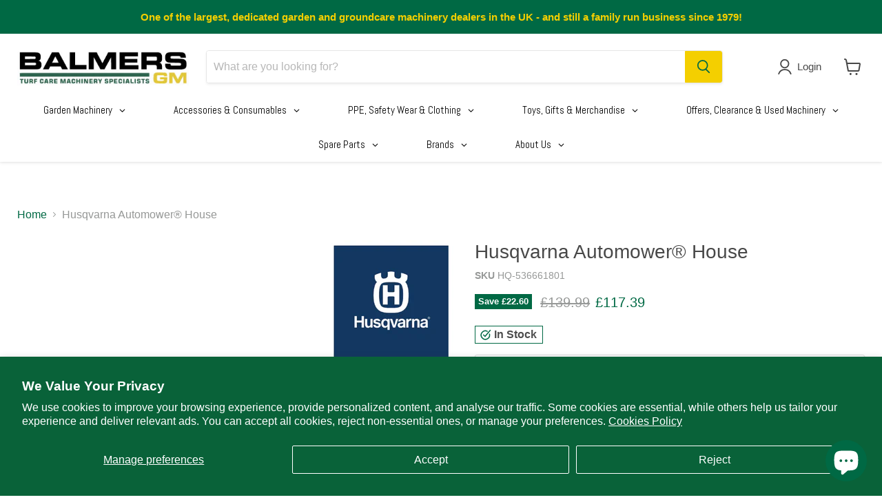

--- FILE ---
content_type: text/html; charset=utf-8
request_url: https://shop.balmersgm.com/products/husqvarna-automower%C2%AE-house
body_size: 53639
content:
<!doctype html>
<html class="no-js no-touch" lang="en">
  <script type="text/javascript" src="https://api.feefo.com/api/javascript/balmers-gm-ltd" async></script>
  <head>

<script
src="https://www.paypal.com/sdk/js?client-id=AWDiUHGrgbt7-D4zPkRppmOBLx0plzLDfKl1gnrBxFPsUwGYjNDyYl2Ftdi3nf5PoZ-beWICXpqMqWyU&currency=GBP&components=messages"
data-namespace="PayPalSDK">
</script>
    
     <!-- Global site tag (gtag.js) - Google Analytics -->
<script async src="https://www.googletagmanager.com/gtag/js?id=G-LZ61FJX4SV"></script>
  <script>
    window.Store = window.Store || {};
    window.Store.id = 28239003730;
  </script>
     <script id='em_product_metafields' type='application/json'>
        1642690209
    </script>
    <meta name="google-site-verification" content="mS0lFn3wyGgL75AeiacwpnbQ7gwklIXkDfEBOMSX91g" />
    <meta charset="utf-8">
    <meta http-equiv="x-ua-compatible" content="IE=edge">

    <link rel="preconnect" href="https://cdn.shopify.com">
    <link rel="preconnect" href="https://fonts.shopifycdn.com">
    <link rel="preconnect" href="https://v.shopify.com">
    <link rel="preconnect" href="https://cdn.shopifycloud.com">
    
<meta name="facebook-domain-verification" content="v4agszc05r364t9djx3r54h9gwqhyb" />
<!-- Facebook Pixel Code -->
<script>
!function(f,b,e,v,n,t,s)
{if(f.fbq)return;n=f.fbq=function(){n.callMethod?
n.callMethod.apply(n,arguments):n.queue.push(arguments)};
if(!f._fbq)f._fbq=n;n.push=n;n.loaded=!0;n.version='2.0';
n.queue=[];t=b.createElement(e);t.async=!0;
t.src=v;s=b.getElementsByTagName(e)[0];
s.parentNode.insertBefore(t,s)}(window, document,'script',
'https://connect.facebook.net/en_US/fbevents.js');
fbq('init', '2612161945717646');
fbq('track', 'PageView');
</script>
<noscript><img height="1" width="1" style="display:none"
src="https://www.facebook.com/tr?id=2612161945717646&ev=PageView&noscript=1"
/></noscript>
<!-- End Facebook Pixel Code --> 
    <title>Husqvarna Automower® House — Balmers GM</title>

    
      <meta name="description" content="Husqvarna Automower® House Keep your Automower® looking like new, season after season! Protects the charging station and your Husqvarna Automower® from exposure to  the sun and rain. DESCRIPTION  Husqvarna Automower® has been engineered to work in all conditions. To maintain its elegant finish, the matching Husqvarna A">
    

    
  <link rel="shortcut icon" href="//shop.balmersgm.com/cdn/shop/files/bal_32x32.png?v=1614331812" type="image/png">


    
      <link rel="canonical" href="https://shop.balmersgm.com/products/husqvarna-automower%c2%ae-house" />
    

    <meta name="viewport" content="width=device-width">

    
    















<meta property="og:site_name" content="Balmers GM">
<meta property="og:url" content="https://shop.balmersgm.com/products/husqvarna-automower%c2%ae-house">
<meta property="og:title" content="Husqvarna Automower® House">
<meta property="og:type" content="website">
<meta property="og:description" content="Husqvarna Automower® House Keep your Automower® looking like new, season after season! Protects the charging station and your Husqvarna Automower® from exposure to  the sun and rain. DESCRIPTION  Husqvarna Automower® has been engineered to work in all conditions. To maintain its elegant finish, the matching Husqvarna A">




    
    
    

    
    
    <meta
      property="og:image"
      content="https://shop.balmersgm.com/cdn/shop/files/HUSQAMInstall_18_1200x1200.png?v=1751385480"
    />
    <meta
      property="og:image:secure_url"
      content="https://shop.balmersgm.com/cdn/shop/files/HUSQAMInstall_18_1200x1200.png?v=1751385480"
    />
    <meta property="og:image:width" content="1200" />
    <meta property="og:image:height" content="1200" />
    
    
    <meta property="og:image:alt" content="Social media image" />
  









  <meta name="twitter:site" content="@balmerssales">








<meta name="twitter:title" content="Husqvarna Automower® House">
<meta name="twitter:description" content="Husqvarna Automower® House Keep your Automower® looking like new, season after season! Protects the charging station and your Husqvarna Automower® from exposure to  the sun and rain. DESCRIPTION  Husqvarna Automower® has been engineered to work in all conditions. To maintain its elegant finish, the matching Husqvarna A">


    
    
    
      
      
      <meta name="twitter:card" content="summary">
    
    
    <meta
      property="twitter:image"
      content="https://shop.balmersgm.com/cdn/shop/files/HUSQAMInstall_18_1200x1200_crop_center.png?v=1751385480"
    />
    <meta property="twitter:image:width" content="1200" />
    <meta property="twitter:image:height" content="1200" />
    
    
    <meta property="twitter:image:alt" content="Social media image" />
  



    <link rel="preload" href="" as="font" crossorigin="anonymous">
    <link rel="preload" as="style" href="//shop.balmersgm.com/cdn/shop/t/23/assets/theme.css?v=165924751112889623341765903465">

    <script>window.performance && window.performance.mark && window.performance.mark('shopify.content_for_header.start');</script><meta name="google-site-verification" content="gaJ_Wp_BMMzI9Ta90_BTZw84wfaqOMjN4q0m7suD7ok">
<meta name="facebook-domain-verification" content="kcp3y0jry0780qmrv6fol4eh3s22s7">
<meta id="shopify-digital-wallet" name="shopify-digital-wallet" content="/28239003730/digital_wallets/dialog">
<meta name="shopify-checkout-api-token" content="00a43a4216669a770ff98ebfab582bd6">
<meta id="in-context-paypal-metadata" data-shop-id="28239003730" data-venmo-supported="false" data-environment="production" data-locale="en_US" data-paypal-v4="true" data-currency="GBP">
<link rel="alternate" type="application/json+oembed" href="https://shop.balmersgm.com/products/husqvarna-automower%c2%ae-house.oembed">
<script async="async" src="/checkouts/internal/preloads.js?locale=en-GB"></script>
<link rel="preconnect" href="https://shop.app" crossorigin="anonymous">
<script async="async" src="https://shop.app/checkouts/internal/preloads.js?locale=en-GB&shop_id=28239003730" crossorigin="anonymous"></script>
<script id="apple-pay-shop-capabilities" type="application/json">{"shopId":28239003730,"countryCode":"GB","currencyCode":"GBP","merchantCapabilities":["supports3DS"],"merchantId":"gid:\/\/shopify\/Shop\/28239003730","merchantName":"Balmers GM","requiredBillingContactFields":["postalAddress","email","phone"],"requiredShippingContactFields":["postalAddress","email","phone"],"shippingType":"shipping","supportedNetworks":["visa","maestro","masterCard"],"total":{"type":"pending","label":"Balmers GM","amount":"1.00"},"shopifyPaymentsEnabled":true,"supportsSubscriptions":true}</script>
<script id="shopify-features" type="application/json">{"accessToken":"00a43a4216669a770ff98ebfab582bd6","betas":["rich-media-storefront-analytics"],"domain":"shop.balmersgm.com","predictiveSearch":true,"shopId":28239003730,"locale":"en"}</script>
<script>var Shopify = Shopify || {};
Shopify.shop = "balmers-gm.myshopify.com";
Shopify.locale = "en";
Shopify.currency = {"active":"GBP","rate":"1.0"};
Shopify.country = "GB";
Shopify.theme = {"name":"shopify_balmersgm_com\/main","id":123681472594,"schema_name":"Empire","schema_version":"8.1.0","theme_store_id":null,"role":"main"};
Shopify.theme.handle = "null";
Shopify.theme.style = {"id":null,"handle":null};
Shopify.cdnHost = "shop.balmersgm.com/cdn";
Shopify.routes = Shopify.routes || {};
Shopify.routes.root = "/";</script>
<script type="module">!function(o){(o.Shopify=o.Shopify||{}).modules=!0}(window);</script>
<script>!function(o){function n(){var o=[];function n(){o.push(Array.prototype.slice.apply(arguments))}return n.q=o,n}var t=o.Shopify=o.Shopify||{};t.loadFeatures=n(),t.autoloadFeatures=n()}(window);</script>
<script>
  window.ShopifyPay = window.ShopifyPay || {};
  window.ShopifyPay.apiHost = "shop.app\/pay";
  window.ShopifyPay.redirectState = null;
</script>
<script id="shop-js-analytics" type="application/json">{"pageType":"product"}</script>
<script defer="defer" async type="module" src="//shop.balmersgm.com/cdn/shopifycloud/shop-js/modules/v2/client.init-shop-cart-sync_C5BV16lS.en.esm.js"></script>
<script defer="defer" async type="module" src="//shop.balmersgm.com/cdn/shopifycloud/shop-js/modules/v2/chunk.common_CygWptCX.esm.js"></script>
<script type="module">
  await import("//shop.balmersgm.com/cdn/shopifycloud/shop-js/modules/v2/client.init-shop-cart-sync_C5BV16lS.en.esm.js");
await import("//shop.balmersgm.com/cdn/shopifycloud/shop-js/modules/v2/chunk.common_CygWptCX.esm.js");

  window.Shopify.SignInWithShop?.initShopCartSync?.({"fedCMEnabled":true,"windoidEnabled":true});

</script>
<script>
  window.Shopify = window.Shopify || {};
  if (!window.Shopify.featureAssets) window.Shopify.featureAssets = {};
  window.Shopify.featureAssets['shop-js'] = {"shop-cart-sync":["modules/v2/client.shop-cart-sync_ZFArdW7E.en.esm.js","modules/v2/chunk.common_CygWptCX.esm.js"],"init-fed-cm":["modules/v2/client.init-fed-cm_CmiC4vf6.en.esm.js","modules/v2/chunk.common_CygWptCX.esm.js"],"shop-cash-offers":["modules/v2/client.shop-cash-offers_DOA2yAJr.en.esm.js","modules/v2/chunk.common_CygWptCX.esm.js","modules/v2/chunk.modal_D71HUcav.esm.js"],"shop-button":["modules/v2/client.shop-button_tlx5R9nI.en.esm.js","modules/v2/chunk.common_CygWptCX.esm.js"],"shop-toast-manager":["modules/v2/client.shop-toast-manager_ClPi3nE9.en.esm.js","modules/v2/chunk.common_CygWptCX.esm.js"],"init-shop-cart-sync":["modules/v2/client.init-shop-cart-sync_C5BV16lS.en.esm.js","modules/v2/chunk.common_CygWptCX.esm.js"],"avatar":["modules/v2/client.avatar_BTnouDA3.en.esm.js"],"init-windoid":["modules/v2/client.init-windoid_sURxWdc1.en.esm.js","modules/v2/chunk.common_CygWptCX.esm.js"],"init-shop-email-lookup-coordinator":["modules/v2/client.init-shop-email-lookup-coordinator_B8hsDcYM.en.esm.js","modules/v2/chunk.common_CygWptCX.esm.js"],"pay-button":["modules/v2/client.pay-button_FdsNuTd3.en.esm.js","modules/v2/chunk.common_CygWptCX.esm.js"],"shop-login-button":["modules/v2/client.shop-login-button_C5VAVYt1.en.esm.js","modules/v2/chunk.common_CygWptCX.esm.js","modules/v2/chunk.modal_D71HUcav.esm.js"],"init-customer-accounts-sign-up":["modules/v2/client.init-customer-accounts-sign-up_CPSyQ0Tj.en.esm.js","modules/v2/client.shop-login-button_C5VAVYt1.en.esm.js","modules/v2/chunk.common_CygWptCX.esm.js","modules/v2/chunk.modal_D71HUcav.esm.js"],"init-shop-for-new-customer-accounts":["modules/v2/client.init-shop-for-new-customer-accounts_ChsxoAhi.en.esm.js","modules/v2/client.shop-login-button_C5VAVYt1.en.esm.js","modules/v2/chunk.common_CygWptCX.esm.js","modules/v2/chunk.modal_D71HUcav.esm.js"],"init-customer-accounts":["modules/v2/client.init-customer-accounts_DxDtT_ad.en.esm.js","modules/v2/client.shop-login-button_C5VAVYt1.en.esm.js","modules/v2/chunk.common_CygWptCX.esm.js","modules/v2/chunk.modal_D71HUcav.esm.js"],"shop-follow-button":["modules/v2/client.shop-follow-button_Cva4Ekp9.en.esm.js","modules/v2/chunk.common_CygWptCX.esm.js","modules/v2/chunk.modal_D71HUcav.esm.js"],"checkout-modal":["modules/v2/client.checkout-modal_BPM8l0SH.en.esm.js","modules/v2/chunk.common_CygWptCX.esm.js","modules/v2/chunk.modal_D71HUcav.esm.js"],"lead-capture":["modules/v2/client.lead-capture_Bi8yE_yS.en.esm.js","modules/v2/chunk.common_CygWptCX.esm.js","modules/v2/chunk.modal_D71HUcav.esm.js"],"shop-login":["modules/v2/client.shop-login_D6lNrXab.en.esm.js","modules/v2/chunk.common_CygWptCX.esm.js","modules/v2/chunk.modal_D71HUcav.esm.js"],"payment-terms":["modules/v2/client.payment-terms_CZxnsJam.en.esm.js","modules/v2/chunk.common_CygWptCX.esm.js","modules/v2/chunk.modal_D71HUcav.esm.js"]};
</script>
<script>(function() {
  var isLoaded = false;
  function asyncLoad() {
    if (isLoaded) return;
    isLoaded = true;
    var urls = ["https:\/\/chimpstatic.com\/mcjs-connected\/js\/users\/0f7157cde9fd62111c05ac8de\/19d90e4e95a204e3906b774eb.js?shop=balmers-gm.myshopify.com"];
    for (var i = 0; i < urls.length; i++) {
      var s = document.createElement('script');
      s.type = 'text/javascript';
      s.async = true;
      s.src = urls[i];
      var x = document.getElementsByTagName('script')[0];
      x.parentNode.insertBefore(s, x);
    }
  };
  if(window.attachEvent) {
    window.attachEvent('onload', asyncLoad);
  } else {
    window.addEventListener('load', asyncLoad, false);
  }
})();</script>
<script id="__st">var __st={"a":28239003730,"offset":0,"reqid":"ddf5e278-d090-42d0-a351-fee47101a5df-1768854460","pageurl":"shop.balmersgm.com\/products\/husqvarna-automower%C2%AE-house","u":"e3e6a35564c5","p":"product","rtyp":"product","rid":7220041547858};</script>
<script>window.ShopifyPaypalV4VisibilityTracking = true;</script>
<script id="captcha-bootstrap">!function(){'use strict';const t='contact',e='account',n='new_comment',o=[[t,t],['blogs',n],['comments',n],[t,'customer']],c=[[e,'customer_login'],[e,'guest_login'],[e,'recover_customer_password'],[e,'create_customer']],r=t=>t.map((([t,e])=>`form[action*='/${t}']:not([data-nocaptcha='true']) input[name='form_type'][value='${e}']`)).join(','),a=t=>()=>t?[...document.querySelectorAll(t)].map((t=>t.form)):[];function s(){const t=[...o],e=r(t);return a(e)}const i='password',u='form_key',d=['recaptcha-v3-token','g-recaptcha-response','h-captcha-response',i],f=()=>{try{return window.sessionStorage}catch{return}},m='__shopify_v',_=t=>t.elements[u];function p(t,e,n=!1){try{const o=window.sessionStorage,c=JSON.parse(o.getItem(e)),{data:r}=function(t){const{data:e,action:n}=t;return t[m]||n?{data:e,action:n}:{data:t,action:n}}(c);for(const[e,n]of Object.entries(r))t.elements[e]&&(t.elements[e].value=n);n&&o.removeItem(e)}catch(o){console.error('form repopulation failed',{error:o})}}const l='form_type',E='cptcha';function T(t){t.dataset[E]=!0}const w=window,h=w.document,L='Shopify',v='ce_forms',y='captcha';let A=!1;((t,e)=>{const n=(g='f06e6c50-85a8-45c8-87d0-21a2b65856fe',I='https://cdn.shopify.com/shopifycloud/storefront-forms-hcaptcha/ce_storefront_forms_captcha_hcaptcha.v1.5.2.iife.js',D={infoText:'Protected by hCaptcha',privacyText:'Privacy',termsText:'Terms'},(t,e,n)=>{const o=w[L][v],c=o.bindForm;if(c)return c(t,g,e,D).then(n);var r;o.q.push([[t,g,e,D],n]),r=I,A||(h.body.append(Object.assign(h.createElement('script'),{id:'captcha-provider',async:!0,src:r})),A=!0)});var g,I,D;w[L]=w[L]||{},w[L][v]=w[L][v]||{},w[L][v].q=[],w[L][y]=w[L][y]||{},w[L][y].protect=function(t,e){n(t,void 0,e),T(t)},Object.freeze(w[L][y]),function(t,e,n,w,h,L){const[v,y,A,g]=function(t,e,n){const i=e?o:[],u=t?c:[],d=[...i,...u],f=r(d),m=r(i),_=r(d.filter((([t,e])=>n.includes(e))));return[a(f),a(m),a(_),s()]}(w,h,L),I=t=>{const e=t.target;return e instanceof HTMLFormElement?e:e&&e.form},D=t=>v().includes(t);t.addEventListener('submit',(t=>{const e=I(t);if(!e)return;const n=D(e)&&!e.dataset.hcaptchaBound&&!e.dataset.recaptchaBound,o=_(e),c=g().includes(e)&&(!o||!o.value);(n||c)&&t.preventDefault(),c&&!n&&(function(t){try{if(!f())return;!function(t){const e=f();if(!e)return;const n=_(t);if(!n)return;const o=n.value;o&&e.removeItem(o)}(t);const e=Array.from(Array(32),(()=>Math.random().toString(36)[2])).join('');!function(t,e){_(t)||t.append(Object.assign(document.createElement('input'),{type:'hidden',name:u})),t.elements[u].value=e}(t,e),function(t,e){const n=f();if(!n)return;const o=[...t.querySelectorAll(`input[type='${i}']`)].map((({name:t})=>t)),c=[...d,...o],r={};for(const[a,s]of new FormData(t).entries())c.includes(a)||(r[a]=s);n.setItem(e,JSON.stringify({[m]:1,action:t.action,data:r}))}(t,e)}catch(e){console.error('failed to persist form',e)}}(e),e.submit())}));const S=(t,e)=>{t&&!t.dataset[E]&&(n(t,e.some((e=>e===t))),T(t))};for(const o of['focusin','change'])t.addEventListener(o,(t=>{const e=I(t);D(e)&&S(e,y())}));const B=e.get('form_key'),M=e.get(l),P=B&&M;t.addEventListener('DOMContentLoaded',(()=>{const t=y();if(P)for(const e of t)e.elements[l].value===M&&p(e,B);[...new Set([...A(),...v().filter((t=>'true'===t.dataset.shopifyCaptcha))])].forEach((e=>S(e,t)))}))}(h,new URLSearchParams(w.location.search),n,t,e,['guest_login'])})(!0,!0)}();</script>
<script integrity="sha256-4kQ18oKyAcykRKYeNunJcIwy7WH5gtpwJnB7kiuLZ1E=" data-source-attribution="shopify.loadfeatures" defer="defer" src="//shop.balmersgm.com/cdn/shopifycloud/storefront/assets/storefront/load_feature-a0a9edcb.js" crossorigin="anonymous"></script>
<script crossorigin="anonymous" defer="defer" src="//shop.balmersgm.com/cdn/shopifycloud/storefront/assets/shopify_pay/storefront-65b4c6d7.js?v=20250812"></script>
<script data-source-attribution="shopify.dynamic_checkout.dynamic.init">var Shopify=Shopify||{};Shopify.PaymentButton=Shopify.PaymentButton||{isStorefrontPortableWallets:!0,init:function(){window.Shopify.PaymentButton.init=function(){};var t=document.createElement("script");t.src="https://shop.balmersgm.com/cdn/shopifycloud/portable-wallets/latest/portable-wallets.en.js",t.type="module",document.head.appendChild(t)}};
</script>
<script data-source-attribution="shopify.dynamic_checkout.buyer_consent">
  function portableWalletsHideBuyerConsent(e){var t=document.getElementById("shopify-buyer-consent"),n=document.getElementById("shopify-subscription-policy-button");t&&n&&(t.classList.add("hidden"),t.setAttribute("aria-hidden","true"),n.removeEventListener("click",e))}function portableWalletsShowBuyerConsent(e){var t=document.getElementById("shopify-buyer-consent"),n=document.getElementById("shopify-subscription-policy-button");t&&n&&(t.classList.remove("hidden"),t.removeAttribute("aria-hidden"),n.addEventListener("click",e))}window.Shopify?.PaymentButton&&(window.Shopify.PaymentButton.hideBuyerConsent=portableWalletsHideBuyerConsent,window.Shopify.PaymentButton.showBuyerConsent=portableWalletsShowBuyerConsent);
</script>
<script data-source-attribution="shopify.dynamic_checkout.cart.bootstrap">document.addEventListener("DOMContentLoaded",(function(){function t(){return document.querySelector("shopify-accelerated-checkout-cart, shopify-accelerated-checkout")}if(t())Shopify.PaymentButton.init();else{new MutationObserver((function(e,n){t()&&(Shopify.PaymentButton.init(),n.disconnect())})).observe(document.body,{childList:!0,subtree:!0})}}));
</script>
<script id='scb4127' type='text/javascript' async='' src='https://shop.balmersgm.com/cdn/shopifycloud/privacy-banner/storefront-banner.js'></script><link id="shopify-accelerated-checkout-styles" rel="stylesheet" media="screen" href="https://shop.balmersgm.com/cdn/shopifycloud/portable-wallets/latest/accelerated-checkout-backwards-compat.css" crossorigin="anonymous">
<style id="shopify-accelerated-checkout-cart">
        #shopify-buyer-consent {
  margin-top: 1em;
  display: inline-block;
  width: 100%;
}

#shopify-buyer-consent.hidden {
  display: none;
}

#shopify-subscription-policy-button {
  background: none;
  border: none;
  padding: 0;
  text-decoration: underline;
  font-size: inherit;
  cursor: pointer;
}

#shopify-subscription-policy-button::before {
  box-shadow: none;
}

      </style>

<script>window.performance && window.performance.mark && window.performance.mark('shopify.content_for_header.end');</script>

    <link href="//shop.balmersgm.com/cdn/shop/t/23/assets/theme.css?v=165924751112889623341765903465" rel="stylesheet" type="text/css" media="all" />

    
    <script>
      window.Theme = window.Theme || {};
      window.Theme.version = '8.1.0';
      window.Theme.name = 'Empire';
      window.Theme.routes = {
        "root_url": "/",
        "account_url": "/account",
        "account_login_url": "/account/login",
        "account_logout_url": "/account/logout",
        "account_register_url": "/account/register",
        "account_addresses_url": "/account/addresses",
        "collections_url": "/collections",
        "all_products_collection_url": "/collections/all",
        "search_url": "/search",
        "cart_url": "/cart",
        "cart_add_url": "/cart/add",
        "cart_change_url": "/cart/change",
        "cart_clear_url": "/cart/clear",
        "product_recommendations_url": "/recommendations/products",
      };
    </script>
    
<!-- Google tag (gtag.js) -->
<script async src="https://www.googletagmanager.com/gtag/js?id=G-LZ61FJX4SV"></script>
<script>
  window.dataLayer = window.dataLayer || [];
  function gtag(){dataLayer.push(arguments);}
  gtag('js', new Date());

  gtag('config', 'G-LZ61FJX4SV');
</script>
  











































































































































































































































































































































































































































































































































































































































































<!-- BEGIN app block: shopify://apps/pagefly-page-builder/blocks/app-embed/83e179f7-59a0-4589-8c66-c0dddf959200 -->

<!-- BEGIN app snippet: pagefly-cro-ab-testing-main -->







<script>
  ;(function () {
    const url = new URL(window.location)
    const viewParam = url.searchParams.get('view')
    if (viewParam && viewParam.includes('variant-pf-')) {
      url.searchParams.set('pf_v', viewParam)
      url.searchParams.delete('view')
      window.history.replaceState({}, '', url)
    }
  })()
</script>



<script type='module'>
  
  window.PAGEFLY_CRO = window.PAGEFLY_CRO || {}

  window.PAGEFLY_CRO['data_debug'] = {
    original_template_suffix: "all_products",
    allow_ab_test: false,
    ab_test_start_time: 0,
    ab_test_end_time: 0,
    today_date_time: 1768854460000,
  }
  window.PAGEFLY_CRO['GA4'] = { enabled: false}
</script>

<!-- END app snippet -->








  <script src='https://cdn.shopify.com/extensions/019bb4f9-aed6-78a3-be91-e9d44663e6bf/pagefly-page-builder-215/assets/pagefly-helper.js' defer='defer'></script>

  <script src='https://cdn.shopify.com/extensions/019bb4f9-aed6-78a3-be91-e9d44663e6bf/pagefly-page-builder-215/assets/pagefly-general-helper.js' defer='defer'></script>

  <script src='https://cdn.shopify.com/extensions/019bb4f9-aed6-78a3-be91-e9d44663e6bf/pagefly-page-builder-215/assets/pagefly-snap-slider.js' defer='defer'></script>

  <script src='https://cdn.shopify.com/extensions/019bb4f9-aed6-78a3-be91-e9d44663e6bf/pagefly-page-builder-215/assets/pagefly-slideshow-v3.js' defer='defer'></script>

  <script src='https://cdn.shopify.com/extensions/019bb4f9-aed6-78a3-be91-e9d44663e6bf/pagefly-page-builder-215/assets/pagefly-slideshow-v4.js' defer='defer'></script>

  <script src='https://cdn.shopify.com/extensions/019bb4f9-aed6-78a3-be91-e9d44663e6bf/pagefly-page-builder-215/assets/pagefly-glider.js' defer='defer'></script>

  <script src='https://cdn.shopify.com/extensions/019bb4f9-aed6-78a3-be91-e9d44663e6bf/pagefly-page-builder-215/assets/pagefly-slideshow-v1-v2.js' defer='defer'></script>

  <script src='https://cdn.shopify.com/extensions/019bb4f9-aed6-78a3-be91-e9d44663e6bf/pagefly-page-builder-215/assets/pagefly-product-media.js' defer='defer'></script>

  <script src='https://cdn.shopify.com/extensions/019bb4f9-aed6-78a3-be91-e9d44663e6bf/pagefly-page-builder-215/assets/pagefly-product.js' defer='defer'></script>


<script id='pagefly-helper-data' type='application/json'>
  {
    "page_optimization": {
      "assets_prefetching": false
    },
    "elements_asset_mapper": {
      "Accordion": "https://cdn.shopify.com/extensions/019bb4f9-aed6-78a3-be91-e9d44663e6bf/pagefly-page-builder-215/assets/pagefly-accordion.js",
      "Accordion3": "https://cdn.shopify.com/extensions/019bb4f9-aed6-78a3-be91-e9d44663e6bf/pagefly-page-builder-215/assets/pagefly-accordion3.js",
      "CountDown": "https://cdn.shopify.com/extensions/019bb4f9-aed6-78a3-be91-e9d44663e6bf/pagefly-page-builder-215/assets/pagefly-countdown.js",
      "GMap1": "https://cdn.shopify.com/extensions/019bb4f9-aed6-78a3-be91-e9d44663e6bf/pagefly-page-builder-215/assets/pagefly-gmap.js",
      "GMap2": "https://cdn.shopify.com/extensions/019bb4f9-aed6-78a3-be91-e9d44663e6bf/pagefly-page-builder-215/assets/pagefly-gmap.js",
      "GMapBasicV2": "https://cdn.shopify.com/extensions/019bb4f9-aed6-78a3-be91-e9d44663e6bf/pagefly-page-builder-215/assets/pagefly-gmap.js",
      "GMapAdvancedV2": "https://cdn.shopify.com/extensions/019bb4f9-aed6-78a3-be91-e9d44663e6bf/pagefly-page-builder-215/assets/pagefly-gmap.js",
      "HTML.Video": "https://cdn.shopify.com/extensions/019bb4f9-aed6-78a3-be91-e9d44663e6bf/pagefly-page-builder-215/assets/pagefly-htmlvideo.js",
      "HTML.Video2": "https://cdn.shopify.com/extensions/019bb4f9-aed6-78a3-be91-e9d44663e6bf/pagefly-page-builder-215/assets/pagefly-htmlvideo2.js",
      "HTML.Video3": "https://cdn.shopify.com/extensions/019bb4f9-aed6-78a3-be91-e9d44663e6bf/pagefly-page-builder-215/assets/pagefly-htmlvideo2.js",
      "BackgroundVideo": "https://cdn.shopify.com/extensions/019bb4f9-aed6-78a3-be91-e9d44663e6bf/pagefly-page-builder-215/assets/pagefly-htmlvideo2.js",
      "Instagram": "https://cdn.shopify.com/extensions/019bb4f9-aed6-78a3-be91-e9d44663e6bf/pagefly-page-builder-215/assets/pagefly-instagram.js",
      "Instagram2": "https://cdn.shopify.com/extensions/019bb4f9-aed6-78a3-be91-e9d44663e6bf/pagefly-page-builder-215/assets/pagefly-instagram.js",
      "Insta3": "https://cdn.shopify.com/extensions/019bb4f9-aed6-78a3-be91-e9d44663e6bf/pagefly-page-builder-215/assets/pagefly-instagram3.js",
      "Tabs": "https://cdn.shopify.com/extensions/019bb4f9-aed6-78a3-be91-e9d44663e6bf/pagefly-page-builder-215/assets/pagefly-tab.js",
      "Tabs3": "https://cdn.shopify.com/extensions/019bb4f9-aed6-78a3-be91-e9d44663e6bf/pagefly-page-builder-215/assets/pagefly-tab3.js",
      "ProductBox": "https://cdn.shopify.com/extensions/019bb4f9-aed6-78a3-be91-e9d44663e6bf/pagefly-page-builder-215/assets/pagefly-cart.js",
      "FBPageBox2": "https://cdn.shopify.com/extensions/019bb4f9-aed6-78a3-be91-e9d44663e6bf/pagefly-page-builder-215/assets/pagefly-facebook.js",
      "FBLikeButton2": "https://cdn.shopify.com/extensions/019bb4f9-aed6-78a3-be91-e9d44663e6bf/pagefly-page-builder-215/assets/pagefly-facebook.js",
      "TwitterFeed2": "https://cdn.shopify.com/extensions/019bb4f9-aed6-78a3-be91-e9d44663e6bf/pagefly-page-builder-215/assets/pagefly-twitter.js",
      "Paragraph4": "https://cdn.shopify.com/extensions/019bb4f9-aed6-78a3-be91-e9d44663e6bf/pagefly-page-builder-215/assets/pagefly-paragraph4.js",

      "AliReviews": "https://cdn.shopify.com/extensions/019bb4f9-aed6-78a3-be91-e9d44663e6bf/pagefly-page-builder-215/assets/pagefly-3rd-elements.js",
      "BackInStock": "https://cdn.shopify.com/extensions/019bb4f9-aed6-78a3-be91-e9d44663e6bf/pagefly-page-builder-215/assets/pagefly-3rd-elements.js",
      "GloboBackInStock": "https://cdn.shopify.com/extensions/019bb4f9-aed6-78a3-be91-e9d44663e6bf/pagefly-page-builder-215/assets/pagefly-3rd-elements.js",
      "GrowaveWishlist": "https://cdn.shopify.com/extensions/019bb4f9-aed6-78a3-be91-e9d44663e6bf/pagefly-page-builder-215/assets/pagefly-3rd-elements.js",
      "InfiniteOptionsShopPad": "https://cdn.shopify.com/extensions/019bb4f9-aed6-78a3-be91-e9d44663e6bf/pagefly-page-builder-215/assets/pagefly-3rd-elements.js",
      "InkybayProductPersonalizer": "https://cdn.shopify.com/extensions/019bb4f9-aed6-78a3-be91-e9d44663e6bf/pagefly-page-builder-215/assets/pagefly-3rd-elements.js",
      "LimeSpot": "https://cdn.shopify.com/extensions/019bb4f9-aed6-78a3-be91-e9d44663e6bf/pagefly-page-builder-215/assets/pagefly-3rd-elements.js",
      "Loox": "https://cdn.shopify.com/extensions/019bb4f9-aed6-78a3-be91-e9d44663e6bf/pagefly-page-builder-215/assets/pagefly-3rd-elements.js",
      "Opinew": "https://cdn.shopify.com/extensions/019bb4f9-aed6-78a3-be91-e9d44663e6bf/pagefly-page-builder-215/assets/pagefly-3rd-elements.js",
      "Powr": "https://cdn.shopify.com/extensions/019bb4f9-aed6-78a3-be91-e9d44663e6bf/pagefly-page-builder-215/assets/pagefly-3rd-elements.js",
      "ProductReviews": "https://cdn.shopify.com/extensions/019bb4f9-aed6-78a3-be91-e9d44663e6bf/pagefly-page-builder-215/assets/pagefly-3rd-elements.js",
      "PushOwl": "https://cdn.shopify.com/extensions/019bb4f9-aed6-78a3-be91-e9d44663e6bf/pagefly-page-builder-215/assets/pagefly-3rd-elements.js",
      "ReCharge": "https://cdn.shopify.com/extensions/019bb4f9-aed6-78a3-be91-e9d44663e6bf/pagefly-page-builder-215/assets/pagefly-3rd-elements.js",
      "Rivyo": "https://cdn.shopify.com/extensions/019bb4f9-aed6-78a3-be91-e9d44663e6bf/pagefly-page-builder-215/assets/pagefly-3rd-elements.js",
      "TrackingMore": "https://cdn.shopify.com/extensions/019bb4f9-aed6-78a3-be91-e9d44663e6bf/pagefly-page-builder-215/assets/pagefly-3rd-elements.js",
      "Vitals": "https://cdn.shopify.com/extensions/019bb4f9-aed6-78a3-be91-e9d44663e6bf/pagefly-page-builder-215/assets/pagefly-3rd-elements.js",
      "Wiser": "https://cdn.shopify.com/extensions/019bb4f9-aed6-78a3-be91-e9d44663e6bf/pagefly-page-builder-215/assets/pagefly-3rd-elements.js"
    },
    "custom_elements_mapper": {
      "pf-click-action-element": "https://cdn.shopify.com/extensions/019bb4f9-aed6-78a3-be91-e9d44663e6bf/pagefly-page-builder-215/assets/pagefly-click-action-element.js",
      "pf-dialog-element": "https://cdn.shopify.com/extensions/019bb4f9-aed6-78a3-be91-e9d44663e6bf/pagefly-page-builder-215/assets/pagefly-dialog-element.js"
    }
  }
</script>


<!-- END app block --><!-- BEGIN app block: shopify://apps/cozy-antitheft/blocks/Cozy_Antitheft_Script_1.0.0/a34a1874-f183-4394-8a9a-1e3f3275f1a7 --><script src="https://cozyantitheft.addons.business/js/script_tags/balmers-gm/default/protect.js?shop=balmers-gm.myshopify.com" async type="text/javascript"></script>


<!-- END app block --><!-- BEGIN app block: shopify://apps/trusted-product-tabs/blocks/tabs-embed/cd5da974-394e-41cb-b448-0c9a6d16a42d --><script>
    window.Shopify.TinyTabs = {
        'css_selector': '',
        
        
        'product': {
            'id': '7220041547858',
            'collection_ids': '162933899346,278071836754',
            'vendor': 'Husqvarna',
            'tags': '[]',
            'type': 'AutoMower Attachments',
        }
        
    };
</script>
<script id="tiny-tabs-data" type="application/json">{"tab_settings":{"id":5383,"shop_id":5383,"title":"FEATURES","use_default_title":1,"heading_type":5,"divide_headings":1,"heading_below_tab":"active_no_heading","first_tab_excluded":0,"created_at":"2024-02-07T12:42:41.000000Z","updated_at":"2024-02-07T20:15:17.000000Z"},"design_settings":{"id":5383,"shop_id":5383,"accordion_tab_margin":5,"accordion_content_margin":10,"tab_margin_right":5,"tab_margin_bottom":5,"tab_margin_left":0,"tab_padding_top":8,"tab_padding_right":15,"tab_padding_bottom":8,"tab_padding_left":15,"content_padding_top":20,"content_padding_right":12,"content_padding_bottom":20,"content_padding_left":12,"active_tab_bg_color":"#008060","active_tab_text_color":"#FFFFFF","active_tab_border_color":"#008060","inactive_tab_bg_color":"#FBFBFB","inactive_tab_text_color":"#008060","inactive_tab_border_color":"#D9D9D9","content_bg_color":"#FFFFFF","content_text_color":"#000000","content_border_color":"#D9D9D9","active_tab_font_size":16,"active_tab_font_weight":"400","inactive_tab_font_size":16,"inactive_tab_font_weight":"300","content_font_size":16,"content_font_weight":"300","tab_border_width":1,"tab_border_top_width":1,"tab_border_right_width":1,"tab_border_bottom_width":1,"tab_border_left_width":1,"tab_border_radius":0,"tab_border_top_left_radius":5,"tab_border_top_right_radius":5,"tab_border_bottom_left_radius":5,"tab_border_bottom_right_radius":5,"content_border_width":1,"content_border_radius":5,"mobile_layout":"regular","desktop_layout":"regular","default_view":"first_opened","glyphs_alignment":"right","glyph_type":"arrows","sticky_header_height":0,"accordion_on_mobile":0,"auto_scroll_to_content":0,"allow_multiple_opened":0,"tab_view":1,"created_at":"2024-02-07T12:42:41.000000Z","updated_at":"2024-02-07T13:12:39.000000Z"},"shared_tabs":[]}</script>
<style>
  
</style>


<!-- END app block --><!-- BEGIN app block: shopify://apps/globo-mega-menu/blocks/app-embed/7a00835e-fe40-45a5-a615-2eb4ab697b58 -->
<link href="//cdn.shopify.com/extensions/019b6e53-04e2-713c-aa06-5bced6079bf6/menufrontend-304/assets/main-navigation-styles.min.css" rel="stylesheet" type="text/css" media="all" />
<link href="//cdn.shopify.com/extensions/019b6e53-04e2-713c-aa06-5bced6079bf6/menufrontend-304/assets/theme-styles.min.css" rel="stylesheet" type="text/css" media="all" />
<script type="text/javascript" hs-ignore data-cookieconsent="ignore" data-ccm-injected>
document.getElementsByTagName('html')[0].classList.add('globo-menu-loading');
window.GloboMenuConfig = window.GloboMenuConfig || {}
window.GloboMenuConfig.curLocale = "en";
window.GloboMenuConfig.shop = "balmers-gm.myshopify.com";
window.GloboMenuConfig.GloboMenuLocale = "en";
window.GloboMenuConfig.locale = "en";
window.menuRootUrl = "";
window.GloboMenuCustomer = false;
window.GloboMenuAssetsUrl = 'https://cdn.shopify.com/extensions/019b6e53-04e2-713c-aa06-5bced6079bf6/menufrontend-304/assets/';
window.GloboMenuFilesUrl = '//shop.balmersgm.com/cdn/shop/files/';
window.GloboMenuLinklists = {"main-menu": [{'url' :"#", 'title': "Ride-On Mowers"},{'url' :"#", 'title': "Robotic Mowers"},{'url' :"#", 'title': "Chainsaws"},{'url' :"#", 'title': "Petrol Garden Machinery"},{'url' :"#", 'title': "Battery Garden Machinery"},{'url' :"#", 'title': "Cleaning"},{'url' :"#", 'title': "Chippers \u0026 Shredders"},{'url' :"#", 'title': "Rotovators, Aerators, Scarifiers"},{'url' :"\/collections\/augers-drills", 'title': "Augers \u0026 Drills"},{'url' :"#", 'title': "Stone Saws"},{'url' :"#", 'title': "Accessories \u0026 Consumables"},{'url' :"#", 'title': "PPE, Safety Wear \u0026 Clothing"},{'url' :"#", 'title': "Hand Tools"},{'url' :"#", 'title': "Toys, Gifts \u0026 Clothing"},{'url' :"\/collections\/reduced-to-clear", 'title': "CLEARANCE"},{'url' :"#", 'title': "Brand"},{'url' :"#", 'title': "Used Machinery"},{'url' :"#", 'title': "After Sales"},{'url' :"#", 'title': "Spare Parts"},{'url' :"#", 'title': "About"},{'url' :"https:\/\/www.balmersgm.com\/contact", 'title': "Contact"},{'url' :"#", 'title': "Arborist"}],"categories": [{'url' :"\/collections\/petrol-lawn-mowers", 'title': "PETROL LAWN MOWERS"},{'url' :"\/collections\/petrol-lawn-mowers", 'title': "PROFESSIONAL USE LAWN MOWERS"}],"categories-1": [{'url' :"\/collections\/professional-use-lawn-mowers", 'title': "PETROL LAWN MOWERS"},{'url' :"\/collections\/professional-use-lawn-mowers", 'title': "PROFESSIONAL USE LAWN MOWERS"}],"delivery": [{'url' :"\/pages\/delivery", 'title': "DELIVERY"}],"timberwolf-parts": [{'url' :"\/collections\/tw-160ph-spare-parts", 'title': "TW 160PH"},{'url' :"\/collections\/tw-230hb-towed-chipper", 'title': "TW 230HB"},{'url' :"\/collections\/tw-280phb", 'title': "TW 280PHB"},{'url' :"\/collections\/tw-280hb-hybrid", 'title': "TW 280HB HYBRID"},{'url' :"\/collections\/tw-230vtr", 'title': "TW 230VTR"},{'url' :"\/collections\/tw-280ftr", 'title': "TW 280FTR"},{'url' :"\/collections\/tw-280vgtr", 'title': "TW 280VGTR"},{'url' :"\/collections\/tw-13-75g", 'title': "TW 13\/75G"},{'url' :"\/collections\/tw-pto-100g", 'title': "TW PTO\/100G"},{'url' :"\/collections\/tw-pto-150h", 'title': "TW PTO\/150H"}],"stihl-chainsaw-service-kits": [{'url' :"\/collections\/chainsaw-pule-pruner-service-kits", 'title': "Stihl Chainsaw Service Kits"}],"customer-account-main-menu": [{'url' :"\/", 'title': "Shop"},{'url' :"https:\/\/shopify.com\/28239003730\/account\/orders?locale=en\u0026region_country=GB", 'title': "Orders"}],"mega-main-menu": [{'url' :"#", 'title': "Accessories \u0026 Consumables"},{'url' :"#", 'title': "PPE, Safety Wear \u0026 Clothing"},{'url' :"#", 'title': "Toys, Gifts \u0026 Merchandise"},{'url' :"#", 'title': "Spare Parts"},{'url' :"#", 'title': "Clearance \u0026 Offers"},{'url' :"#", 'title': "Brand"},{'url' :"#", 'title': "Used Machinery"},{'url' :"https:\/\/www.balmersgm.com\/contact", 'title': "Contact"}]}
window.GloboMenuConfig.is_app_embedded = true;
window.showAdsInConsole = true;
</script>

<style>.globo-menu-loading .site-navigation > ul.navmenu.navmenu-depth-1 {visibility:hidden;opacity:0}.globo-menu-loading .mobile-nav-content > ul.navmenu.navmenu-depth-1 {visibility:hidden;opacity:0}</style><script hs-ignore data-cookieconsent="ignore" data-ccm-injected type="text/javascript">
  window.GloboMenus = window.GloboMenus || [];
  var menuKey = 130558;
  window.GloboMenus[menuKey] = window.GloboMenus[menuKey] || {};
  window.GloboMenus[menuKey].id = menuKey;window.GloboMenus[menuKey].replacement = {"type":"selector","main_menu_selector":".site-navigation > ul.navmenu.navmenu-depth-1","mobile_menu_selector":".mobile-nav-content > ul.navmenu.navmenu-depth-1"};window.GloboMenus[menuKey].type = "main";
  window.GloboMenus[menuKey].schedule = {"enable":false,"from":"0","to":"0"};
  window.GloboMenus[menuKey].settings ={"font":{"tab_fontsize":15,"menu_fontsize":15,"tab_fontfamily":"Abel","tab_fontweight":"regular","menu_fontfamily":"Abel","menu_fontweight":"regular","tab_fontfamily_2":"Lato","menu_fontfamily_2":"Lato","submenu_text_fontsize":14,"tab_fontfamily_custom":false,"menu_fontfamily_custom":false,"submenu_text_fontfamily":"Abel","submenu_text_fontweight":"regular","submenu_heading_fontsize":15,"submenu_text_fontfamily_2":"Arimo","submenu_heading_fontfamily":"Abel","submenu_heading_fontweight":"regular","submenu_description_fontsize":16,"submenu_heading_fontfamily_2":"Bitter","submenu_description_fontfamily":"Abel","submenu_description_fontweight":"regular","submenu_text_fontfamily_custom":false,"submenu_description_fontfamily_2":"Indie Flower","submenu_heading_fontfamily_custom":false,"submenu_description_fontfamily_custom":false},"color":{"menu_text":"rgba(0, 0, 0, 1)","menu_border":"rgba(0, 0, 0, 1)","submenu_text":"#313131","atc_text_color":"#FFFFFF","submenu_border":"#d1d1d1","menu_background":"rgba(255, 255, 255, 1)","menu_text_hover":"rgba(0, 0, 0, 1)","sale_text_color":"#ffffff","submenu_heading":"rgba(0, 0, 0, 1)","tab_heading_color":"#202020","soldout_text_color":"#757575","submenu_background":"rgba(253, 253, 253, 1)","submenu_text_hover":"rgba(0, 0, 0, 1)","submenu_description":"#969696","atc_background_color":"#1F1F1F","atc_text_color_hover":"#FFFFFF","tab_background_hover":"#d9d9d9","menu_background_hover":"rgba(239, 239, 239, 1)","sale_background_color":"#ec523e","soldout_background_color":"#d5d5d5","tab_heading_active_color":"#000000","submenu_description_hover":"#4d5bcd","atc_background_color_hover":"#000000"},"general":{"align":"center","border":false,"search":false,"trigger":"hover","max_width":null,"indicators":true,"responsive":"768","transition":"fade","orientation":"horizontal","menu_padding":"35","carousel_loop":false,"mobile_border":true,"mobile_trigger":"click_toggle","submenu_border":true,"tab_lineheight":45,"menu_lineheight":50,"lazy_load_enable":true,"transition_delay":"150","transition_speed":"200","submenu_max_width":null,"carousel_auto_play":false,"dropdown_lineheight":45,"linklist_lineheight":26,"mobile_sticky_header":true,"desktop_sticky_header":true},"language":{"name":"Name","sale":"Sale","send":"Send","view":"View details","email":"Email","phone":"Phone Number","search":"Search for...","message":"Message","sold_out":"Sold out","add_to_cart":"Add to cart"}};
  window.GloboMenus[menuKey].itemsLength = 8;
</script><script type="template/html" id="globoMenu130558HTML"><ul class="gm-menu gm-menu-130558 gm-mobile-bordered gm-has-retractor gm-submenu-align-center gm-menu-trigger-hover gm-transition-fade" data-menu-id="130558" data-transition-speed="200" data-transition-delay="150">
<li data-gmmi="0" data-gmdi="0" class="gm-item gm-level-0 gm-has-submenu gm-submenu-mega gm-submenu-align-full"><a class="gm-target" title="Garden Machinery"><span class="gm-text">Garden Machinery</span><span class="gm-retractor"></span></a><div 
      class="gm-submenu gm-mega gm-submenu-bordered" 
      style=""
    ><div style="" class="submenu-background"></div>
      <ul class="gm-grid">
<li class="gm-item gm-grid-item gmcol-3 gm-has-submenu"><ul style="--columns:1" class="gm-links gm-jc-start">
<li class="gm-item gm-heading"><a class="gm-target" title="Robotic Mowers" href="/collections/robotic-mowers"><span class="gm-text">Robotic Mowers</span></a>
</li>
<li class="gm-item"><a class="gm-target" title="Husqvarna Automower®" href="https://shop.balmersgm.com/pages/husqvarna-automowers-microsite"><span class="gm-text">Husqvarna Automower®</span></a>
</li>
<li class="gm-item"><a class="gm-target" title="Husqvarna Professional Automower®" href="pages/commercial-automowers"><span class="gm-text">Husqvarna Professional Automower®</span></a>
</li>
<li class="gm-item"><a class="gm-target" title=""><span class="gm-text"></span></a>
</li>
<li class="gm-item"><a class="gm-target" title="Honda Miimo" href="/pages/honda-robotic-mower-homepage"><span class="gm-text">Honda Miimo</span></a>
</li>
<li class="gm-item"><a class="gm-target" title=""><span class="gm-text"></span></a>
</li>
<li class="gm-item"><a class="gm-target" title="Stihl iMOW®" href="/collections/stihl-imow®-robotic-mowers"><span class="gm-text">Stihl iMOW®</span></a>
</li></ul>
</li>
<li class="gm-item gm-grid-item gmcol-3 gm-has-submenu"><ul style="--columns:1" class="gm-links">
<li class="gm-item gm-heading"><a class="gm-target" title="Ride-On Mowers" href="/collections/ride-on-mowers"><span class="gm-text">Ride-On Mowers</span></a>
</li>
<li class="gm-item"><a class="gm-target" title="Garden Tractors" href="/collections/garden-tractors"><span class="gm-text">Garden Tractors</span></a>
</li>
<li class="gm-item"><a class="gm-target" title="Out-Front Mowers" href="/collections/out-front-mowers"><span class="gm-text">Out-Front Mowers</span></a>
</li>
<li class="gm-item"><a class="gm-target" title="Zero-Turn Mowers" href="/collections/zero-turn-mowers"><span class="gm-text">Zero-Turn Mowers</span></a>
</li>
<li class="gm-item"><a class="gm-target" title=""><span class="gm-text"></span></a>
</li>
<li class="gm-item"><a class="gm-target" title="Commercial Mowers" href="/collections/commercial-mowers"><span class="gm-text">Commercial Mowers</span></a>
</li>
<li class="gm-item"><a class="gm-target" title="Compact Tractors"><span class="gm-text">Compact Tractors</span></a>
</li></ul>
</li>
<li class="gm-item gm-grid-item gmcol-3 gm-has-submenu"><ul style="--columns:1" class="gm-links">
<li class="gm-item gm-heading"><a class="gm-target" title="Lawnmowers" href="/collections/lawnmowers"><span class="gm-text">Lawnmowers</span></a>
</li>
<li class="gm-item"><a class="gm-target" title="Battery &amp; Electric Lawnmowers" href="/collections/battery-lawnmowers"><span class="gm-text">Battery & Electric Lawnmowers</span></a>
</li>
<li class="gm-item"><a class="gm-target" title="Battery Professional Lawnmowers" href="/collections/battery-professional-lawnmowers"><span class="gm-text">Battery Professional Lawnmowers</span></a>
</li>
<li class="gm-item"><a class="gm-target" title=""><span class="gm-text"></span></a>
</li>
<li class="gm-item"><a class="gm-target" title="Petrol Lawnmowers" href="/collections/petrol-lawn-mowers"><span class="gm-text">Petrol Lawnmowers</span></a>
</li>
<li class="gm-item"><a class="gm-target" title="Petrol Professional Lawnmowers" href="/collections/professional-use-lawn-mowers"><span class="gm-text">Petrol Professional Lawnmowers</span></a>
</li></ul>
</li>
<li class="gm-item gm-grid-item gmcol-3 gm-has-submenu"><ul style="--columns:1" class="gm-links">
<li class="gm-item gm-heading"><a class="gm-target" title="Combination Tools" href="/collections/combination-tools"><span class="gm-text">Combination Tools</span></a>
</li>
<li class="gm-item"><a class="gm-target" title="Stihl Kombi-System" href="/collections/stihl-kombi-system"><span class="gm-text">Stihl Kombi-System</span></a>
</li>
<li class="gm-item"><a class="gm-target" title="Stihl Multi-System" href="/collections/stihl-multi-system"><span class="gm-text">Stihl Multi-System</span></a>
</li>
<li class="gm-item"><a class="gm-target" title=""><span class="gm-text"></span></a>
</li>
<li class="gm-item"><a class="gm-target" title="Honda Versatool™ System" href="/collections/honda-versatool™-system"><span class="gm-text">Honda Versatool™ System</span></a>
</li>
<li class="gm-item"><a class="gm-target" title=""><span class="gm-text"></span></a>
</li>
<li class="gm-item"><a class="gm-target" title="Husqvarna Combi System" href="/collections/husqvarna-combi-system"><span class="gm-text">Husqvarna Combi System</span></a>
</li></ul>
</li>
<li class="gm-item gm-grid-item gmcol-3 gm-has-submenu"><ul style="--columns:1" class="gm-links">
<li class="gm-item gm-heading"><a class="gm-target" title="Chainsaws &amp; Polesaws" href="/collections/chainsaws-polesaws"><span class="gm-text">Chainsaws & Polesaws</span></a>
</li>
<li class="gm-item"><a class="gm-target" title="Battery Chainsaws" href="/collections/battery-chainsaws"><span class="gm-text">Battery Chainsaws</span></a>
</li>
<li class="gm-item"><a class="gm-target" title="Battery Top Handle Chainsaws" href="/collections/battery-top-handle-chainsaws"><span class="gm-text">Battery Top Handle Chainsaws</span></a>
</li>
<li class="gm-item"><a class="gm-target" title="Battery Pole Saws" href="/collections/battery-pole-saws"><span class="gm-text">Battery Pole Saws</span></a>
</li>
<li class="gm-item"><a class="gm-target" title=""><span class="gm-text"></span></a>
</li>
<li class="gm-item"><a class="gm-target" title="Petrol Chainsaws" href="/collections/petrol-chainsaws"><span class="gm-text">Petrol Chainsaws</span></a>
</li>
<li class="gm-item"><a class="gm-target" title="Petrol Top Handle Chainsaws" href="/collections/professional-chainsaws"><span class="gm-text">Petrol Top Handle Chainsaws</span></a>
</li>
<li class="gm-item"><a class="gm-target" title="Petrol Pole Saws" href="/collections/petrol-pole-pruners"><span class="gm-text">Petrol Pole Saws</span></a>
</li></ul>
</li>
<li class="gm-item gm-grid-item gmcol-3 gm-has-submenu"><ul style="--columns:1" class="gm-links">
<li class="gm-item gm-heading"><a class="gm-target" title="Strimmers &amp; Brushcutters" href="/collections/strimmers-brushcutters"><span class="gm-text">Strimmers & Brushcutters</span></a>
</li>
<li class="gm-item"><a class="gm-target" title="Battery Strimmers &amp; Brushcutters" href="/collections/professional-battery-brushcutters"><span class="gm-text">Battery Strimmers & Brushcutters</span></a>
</li>
<li class="gm-item"><a class="gm-target" title="Battery Professional Brushcutters" href="/collections/battery-professional-bruscutters"><span class="gm-text">Battery Professional Brushcutters</span></a>
</li>
<li class="gm-item"><a class="gm-target" title=""><span class="gm-text"></span></a>
</li>
<li class="gm-item"><a class="gm-target" title="Petrol Strimmers &amp; Brushcutters" href="/collections/petrol-strimmers-brushcutters-clearing-saws"><span class="gm-text">Petrol Strimmers & Brushcutters</span></a>
</li>
<li class="gm-item"><a class="gm-target" title="Petrol Professional Brushcutters" href="/collections/petrol-back-pack-brushcutters"><span class="gm-text">Petrol Professional Brushcutters</span></a>
</li></ul>
</li>
<li class="gm-item gm-grid-item gmcol-3 gm-has-submenu"><ul style="--columns:1" class="gm-links">
<li class="gm-item gm-heading"><a class="gm-target" title="Hedge Trimmers" href="/collections/hedge-trimmer"><span class="gm-text">Hedge Trimmers</span></a>
</li>
<li class="gm-item"><a class="gm-target" title="Battery &amp; Electric Hedge Trimmers" href="/collections/battery-hedge-trimmers"><span class="gm-text">Battery & Electric Hedge Trimmers</span></a>
</li>
<li class="gm-item"><a class="gm-target" title="Battery Long-Reach Hedge Trimmers" href="/collections/battery-long-reach-hedge-trimmers"><span class="gm-text">Battery Long-Reach Hedge Trimmers</span></a>
</li>
<li class="gm-item"><a class="gm-target" title=""><span class="gm-text"></span></a>
</li>
<li class="gm-item"><a class="gm-target" title="Petrol Hedge Trimmers" href="/collections/petrol-hedge-trimmers"><span class="gm-text">Petrol Hedge Trimmers</span></a>
</li>
<li class="gm-item"><a class="gm-target" title="Petrol Long-Reach Hedge Trimmers" href="/collections/petrol-long-reach-hedge-trimmers"><span class="gm-text">Petrol Long-Reach Hedge Trimmers</span></a>
</li></ul>
</li>
<li class="gm-item gm-grid-item gmcol-3 gm-has-submenu"><ul style="--columns:1" class="gm-links">
<li class="gm-item gm-heading"><a class="gm-target" title="Leaf Blowers &amp; Garden Vacs" href="/collections/leaf-blowers-garden-vacs"><span class="gm-text">Leaf Blowers & Garden Vacs</span></a>
</li>
<li class="gm-item"><a class="gm-target" title="Battery Blowers &amp; Leaf Vacs" href="/collections/battery-blowers-vacs"><span class="gm-text">Battery Blowers & Leaf Vacs</span></a>
</li>
<li class="gm-item"><a class="gm-target" title="Battery Back-Pack Blowers" href="/collections/battery-back-pack-blowers"><span class="gm-text">Battery Back-Pack Blowers</span></a>
</li>
<li class="gm-item"><a class="gm-target" title=""><span class="gm-text"></span></a>
</li>
<li class="gm-item"><a class="gm-target" title="Petrol Blowers &amp; Leaf Vacs" href="/collections/petrol-blowers-vacs"><span class="gm-text">Petrol Blowers & Leaf Vacs</span></a>
</li>
<li class="gm-item"><a class="gm-target" title="Petrol Back-Pack Blowers" href="/collections/petrol-back-pack-blowers"><span class="gm-text">Petrol Back-Pack Blowers</span></a>
</li></ul>
</li>
<li class="gm-item gm-grid-item gmcol-3 gm-has-submenu"><ul style="--columns:1" class="gm-links">
<li class="gm-item gm-heading"><a class="gm-target" title="Cleaning" href="/collections/cleaning"><span class="gm-text">Cleaning</span></a>
</li>
<li class="gm-item"><a class="gm-target" title="Pressure Washers" href="/collections/pressure-washers"><span class="gm-text">Pressure Washers</span></a>
</li>
<li class="gm-item"><a class="gm-target" title="Sprayers" href="/collections/sprayers"><span class="gm-text">Sprayers</span></a>
</li>
<li class="gm-item"><a class="gm-target" title="Wet / Dry Vacuum Cleaners" href="/collections/wet-dry-vacuum-cleaners"><span class="gm-text">Wet / Dry Vacuum Cleaners</span></a>
</li>
<li class="gm-item"><a class="gm-target" title="Leaf &amp; Litter Vacuums" href="/collections/leaf-litter-vacuums"><span class="gm-text">Leaf & Litter Vacuums</span></a>
</li>
<li class="gm-item"><a class="gm-target" title="Mist Blowers &amp; Accessories" href="/collections/mist-blowers"><span class="gm-text">Mist Blowers & Accessories</span></a>
</li>
<li class="gm-item"><a class="gm-target" title="Sweepers" href="/collections/sweepers"><span class="gm-text">Sweepers</span></a>
</li></ul>
</li>
<li class="gm-item gm-grid-item gmcol-3 gm-has-submenu"><ul style="--columns:1" class="gm-links">
<li class="gm-item gm-heading"><a class="gm-target" title="Chippers &amp; Shredders" href="/collections/chippers-shredders"><span class="gm-text">Chippers & Shredders</span></a>
</li>
<li class="gm-item"><a class="gm-target" title="Electric Chippers &amp; Shredders" href="/collections/battery-electric-chippers-shredders"><span class="gm-text">Electric Chippers & Shredders</span></a>
</li>
<li class="gm-item"><a class="gm-target" title="Petrol Chippers &amp; Shredders" href="/collections/petrol-chippers-shredders"><span class="gm-text">Petrol Chippers & Shredders</span></a>
</li></ul>
</li>
<li class="gm-item gm-grid-item gmcol-3 gm-has-submenu"><ul style="--columns:1" class="gm-links">
<li class="gm-item gm-heading"><a class="gm-target" title="Cut-Off Saws &amp; Discs" href="/collections/cut-off-saws-discs"><span class="gm-text">Cut-Off Saws & Discs</span></a>
</li>
<li class="gm-item"><a class="gm-target" title="Stone Saws" href="/collections/stone-saws"><span class="gm-text">Stone Saws</span></a>
</li>
<li class="gm-item"><a class="gm-target" title="Cutting Discs" href="/collections/cutting-discs"><span class="gm-text">Cutting Discs</span></a>
</li>
<li class="gm-item"><a class="gm-target" title="Attachments &amp; Accessories" href="/collections/stone-saw-attachments-accessories"><span class="gm-text">Attachments & Accessories</span></a>
</li></ul>
</li>
<li class="gm-item gm-grid-item gmcol-3 gm-has-submenu"><ul style="--columns:1" class="gm-links">
<li class="gm-item gm-heading"><a class="gm-target" title="Rotovators, Scarifiers &amp; Aerators" href="/collections/rotavators-scarifiers-aerators"><span class="gm-text">Rotovators, Scarifiers & Aerators</span></a>
</li>
<li class="gm-item"><a class="gm-target" title="Rotovators" href="/collections/rotovators"><span class="gm-text">Rotovators</span></a>
</li>
<li class="gm-item"><a class="gm-target" title="Scarifiers &amp; Aerators" href="/collections/scarifiers"><span class="gm-text">Scarifiers & Aerators</span></a>
</li></ul>
</li>
<li class="gm-item gm-grid-item gmcol-3 gm-has-submenu"><ul style="--columns:1" class="gm-links">
<li class="gm-item gm-heading"><a class="gm-target" title="Other Tools" href="/collections/other-tools"><span class="gm-text">Other Tools</span></a>
</li>
<li class="gm-item"><a class="gm-target" title="Augers &amp; Drills" href="/collections/augers-drills"><span class="gm-text">Augers & Drills</span></a>
</li>
<li class="gm-item"><a class="gm-target" title="Compressors" href="/collections/compressors"><span class="gm-text">Compressors</span></a>
</li>
<li class="gm-item"><a class="gm-target" title="Water Pumps" href="/collections/water-pumps"><span class="gm-text">Water Pumps</span></a>
</li></ul>
</li></ul>
    </div></li>

<li data-gmmi="1" data-gmdi="1" class="gm-item gm-level-0 gm-has-submenu gm-submenu-mega gm-submenu-align-full"><a class="gm-target" title="Accessories &amp; Consumables"><span class="gm-text">Accessories & Consumables</span><span class="gm-retractor"></span></a><div 
      class="gm-submenu gm-mega gm-submenu-bordered" 
      style=""
    ><div style="" class="submenu-background"></div>
      <ul class="gm-grid">
<li class="gm-item gm-grid-item gmcol-3 gm-has-submenu"><ul style="--columns:1" class="gm-links">
<li class="gm-item gm-heading"><a class="gm-target" title="Fuels, Oils &amp; Lubricants" href="/collections/fuels-oils-lubricants"><span class="gm-text">Fuels, Oils & Lubricants</span></a>
</li>
<li class="gm-item"><a class="gm-target" title="Fuels" href="/collections/fuels"><span class="gm-text">Fuels</span></a>
</li>
<li class="gm-item"><a class="gm-target" title="Oils" href="/collections/oils"><span class="gm-text">Oils</span></a>
</li>
<li class="gm-item"><a class="gm-target" title="Grease &amp; Sprays" href="/collections/grease-sprays"><span class="gm-text">Grease & Sprays</span></a>
</li></ul>
</li>
<li class="gm-item gm-grid-item gmcol-3 gm-has-submenu"><ul style="--columns:1" class="gm-links">
<li class="gm-item gm-heading"><a class="gm-target" title="Canisters, Containers &amp; Nozzles" href="/collections/canisters-containers-nozzles"><span class="gm-text">Canisters, Containers & Nozzles</span></a>
</li>
<li class="gm-item"><a class="gm-target" title="Fuel Cans &amp; Containers" href="/collections/fuel-cans-containers"><span class="gm-text">Fuel Cans & Containers</span></a>
</li>
<li class="gm-item"><a class="gm-target" title="Nozzles &amp; Spouts" href="/collections/nozzles-spouts"><span class="gm-text">Nozzles & Spouts</span></a>
</li></ul>
</li>
<li class="gm-item gm-grid-item gmcol-3 gm-has-submenu"><ul style="--columns:1" class="gm-links">
<li class="gm-item gm-heading"><a class="gm-target" title="Hand Tools" href="/collections/hand-tools"><span class="gm-text">Hand Tools</span></a>
</li>
<li class="gm-item"><a class="gm-target" title="Secateurs &amp; Shears" href="/collections/secateurs-shears"><span class="gm-text">Secateurs & Shears</span></a>
</li>
<li class="gm-item"><a class="gm-target" title="Pruners &amp; Loppers" href="/collections/pruners-loppers"><span class="gm-text">Pruners & Loppers</span></a>
</li>
<li class="gm-item"><a class="gm-target" title="Hand Saws" href="/collections/hand-saws"><span class="gm-text">Hand Saws</span></a>
</li>
<li class="gm-item"><a class="gm-target" title="Axes, Hatchets &amp; Hammers" href="/collections/axes-hatchets-hammers"><span class="gm-text">Axes, Hatchets & Hammers</span></a>
</li></ul>
</li>
<li class="gm-item gm-grid-item gmcol-3 gm-has-submenu"><ul style="--columns:1" class="gm-links">
<li class="gm-item gm-heading"><a class="gm-target" title="Batteries, Chargers &amp; Accessories" href="/collections/batteries-chargers-accessories"><span class="gm-text">Batteries, Chargers & Accessories</span></a>
</li>
<li class="gm-item"><a class="gm-target" title="Batteries" href="/collections/batteries"><span class="gm-text">Batteries</span></a>
</li>
<li class="gm-item"><a class="gm-target" title="Chargers" href="/collections/chargers"><span class="gm-text">Chargers</span></a>
</li>
<li class="gm-item"><a class="gm-target" title="Battery Boxes &amp; Bags" href="/collections/battery-boxes-bags"><span class="gm-text">Battery Boxes & Bags</span></a>
</li>
<li class="gm-item"><a class="gm-target" title="Battery Tool Storage" href="/collections/battery-tool-storage"><span class="gm-text">Battery Tool Storage</span></a>
</li>
<li class="gm-item"><a class="gm-target" title="Battery Tool Accessories" href="/collections/battery-tool-accessories"><span class="gm-text">Battery Tool Accessories</span></a>
</li></ul>
</li>
<li class="gm-item gm-grid-item gmcol-3 gm-has-submenu"><ul style="--columns:1" class="gm-links">
<li class="gm-item gm-heading"><a class="gm-target" title="Strimmers &amp; Brushcutters" href="/collections/strimmers-brushcutters-accessories"><span class="gm-text">Strimmers & Brushcutters</span></a>
</li>
<li class="gm-item"><a class="gm-target" title="Strimmer Line" href="/collections/strimmer-line"><span class="gm-text">Strimmer Line</span></a>
</li>
<li class="gm-item"><a class="gm-target" title="Plastic Blades" href="/collections/plastic-blades"><span class="gm-text">Plastic Blades</span></a>
</li>
<li class="gm-item"><a class="gm-target" title="Heads &amp; Spools" href="/collections/heads-spools"><span class="gm-text">Heads & Spools</span></a>
</li>
<li class="gm-item"><a class="gm-target" title="Metal Blades" href="/collections/metal-blades"><span class="gm-text">Metal Blades</span></a>
</li>
<li class="gm-item"><a class="gm-target" title="Guards" href="/collections/guards"><span class="gm-text">Guards</span></a>
</li></ul>
</li>
<li class="gm-item gm-grid-item gmcol-3 gm-has-submenu"><ul style="--columns:1" class="gm-links">
<li class="gm-item gm-heading"><a class="gm-target" title="Chainsaws &amp; Pole Pruners" href="/collections/chainsaw-pole-pruners-accessories"><span class="gm-text">Chainsaws & Pole Pruners</span></a>
</li>
<li class="gm-item"><a class="gm-target" title="Chainsaw Chains" href="/collections/chainsaw-chains-guide-bars"><span class="gm-text">Chainsaw Chains</span></a>
</li>
<li class="gm-item"><a class="gm-target" title="Guide Bars" href="/collections/guide-bars"><span class="gm-text">Guide Bars</span></a>
</li>
<li class="gm-item"><a class="gm-target" title="Files &amp; Sharpening Tools" href="/collections/files-sharpening-tools"><span class="gm-text">Files & Sharpening Tools</span></a>
</li>
<li class="gm-item"><a class="gm-target" title="Bags &amp; Boxes" href="/collections/bags-boxes"><span class="gm-text">Bags & Boxes</span></a>
</li>
<li class="gm-item"><a class="gm-target" title="Saw Horses" href="/collections/saw-horses"><span class="gm-text">Saw Horses</span></a>
</li>
<li class="gm-item"><a class="gm-target" title="Accessories" href="/collections/other-accessories"><span class="gm-text">Accessories</span></a>
</li></ul>
</li>
<li class="gm-item gm-grid-item gmcol-3 gm-has-submenu"><ul style="--columns:1" class="gm-links">
<li class="gm-item gm-heading"><a class="gm-target" title="Arborist" href="/collections/arborist"><span class="gm-text">Arborist</span></a>
</li>
<li class="gm-item"><a class="gm-target" title="Felling Wedges" href="/collections/felling-wedges"><span class="gm-text">Felling Wedges</span></a>
</li>
<li class="gm-item"><a class="gm-target" title="Tree &amp; Line Markers" href="/collections/tree-line-markers"><span class="gm-text">Tree & Line Markers</span></a>
</li>
<li class="gm-item"><a class="gm-target" title="Hooks &amp; Tongs" href="/collections/hooks-tongs"><span class="gm-text">Hooks & Tongs</span></a>
</li>
<li class="gm-item"><a class="gm-target" title="Felling Levers &amp; Bars" href="/collections/felling-levers-bars"><span class="gm-text">Felling Levers & Bars</span></a>
</li>
<li class="gm-item"><a class="gm-target" title="Eyelets, Straps &amp; Strops" href="/collections/eyelets-straps-strops"><span class="gm-text">Eyelets, Straps & Strops</span></a>
</li>
<li class="gm-item"><a class="gm-target" title="Carabiners, Ropes &amp; Bags" href="/collections/carabiners-ropes-bags"><span class="gm-text">Carabiners, Ropes & Bags</span></a>
</li></ul>
</li>
<li class="gm-item gm-grid-item gmcol-3 gm-has-submenu"><ul style="--columns:1" class="gm-links">
<li class="gm-item gm-heading"><a class="gm-target" title="Cleaning" href="/collections/cleaning-accessories"><span class="gm-text">Cleaning</span></a>
</li>
<li class="gm-item"><a class="gm-target" title="Blower Nozzles &amp; Attachments" href="/collections/blower-nozzles-attachments"><span class="gm-text">Blower Nozzles & Attachments</span></a>
</li>
<li class="gm-item"><a class="gm-target" title="Sprayer Nozzles &amp; Attachments" href="/collections/sprayers-accessories"><span class="gm-text">Sprayer Nozzles & Attachments</span></a>
</li>
<li class="gm-item"><a class="gm-target" title="Vacuum Nozzles &amp; Attachments" href="/collections/vacuum-attachments"><span class="gm-text">Vacuum Nozzles & Attachments</span></a>
</li>
<li class="gm-item"><a class="gm-target" title="Pressure Washer Attachments" href="/collections/pressure-washer-attachments"><span class="gm-text">Pressure Washer Attachments</span></a>
</li>
<li class="gm-item"><a class="gm-target" title="Cleaning Solutions" href="/collections/cleaning-solutions"><span class="gm-text">Cleaning Solutions</span></a>
</li></ul>
</li>
<li class="gm-item gm-grid-item gmcol-3 gm-has-submenu"><ul style="--columns:1" class="gm-links">
<li class="gm-item gm-heading"><a class="gm-target" title="Harnesses &amp; Tool Belts" href="/collections/harnesses-tool-belts"><span class="gm-text">Harnesses & Tool Belts</span></a>
</li>
<li class="gm-item"><a class="gm-target" title="Harnesses" href="/collections/harnesses"><span class="gm-text">Harnesses</span></a>
</li>
<li class="gm-item"><a class="gm-target" title="Tool Belts" href="/collections/tool-belts"><span class="gm-text">Tool Belts</span></a>
</li></ul>
</li>
<li class="gm-item gm-grid-item gmcol-3 gm-has-submenu"><ul style="--columns:1" class="gm-links">
<li class="gm-item gm-heading"><a class="gm-target" title="Service &amp; Maintenance Kits" href="/collections/service-maintenance-kits"><span class="gm-text">Service & Maintenance Kits</span></a>
</li>
<li class="gm-item"><a class="gm-target" title="Chainsaws &amp; Pole Pruners" href="/collections/chainsaw-pule-pruner-service-kits"><span class="gm-text">Chainsaws & Pole Pruners</span></a>
</li>
<li class="gm-item"><a class="gm-target" title="Hedge Trimmers" href="/collections/hedge-trimmer-service-kits"><span class="gm-text">Hedge Trimmers</span></a>
</li>
<li class="gm-item"><a class="gm-target" title="Brushcutters" href="/collections/brushcutter-service-kits"><span class="gm-text">Brushcutters</span></a>
</li>
<li class="gm-item"><a class="gm-target" title="Blowers" href="/collections/blower-service-kits"><span class="gm-text">Blowers</span></a>
</li>
<li class="gm-item"><a class="gm-target" title="Multi/Combi Tools" href="/collections/multi-kombi-tool-service-kits"><span class="gm-text">Multi/Combi Tools</span></a>
</li>
<li class="gm-item"><a class="gm-target" title="Cut-Off Saws" href="/collections/cut-off-saw-service-kits"><span class="gm-text">Cut-Off Saws</span></a>
</li>
<li class="gm-item"><a class="gm-target" title="Earth Augers" href="/collections/earth-auger-service-kits"><span class="gm-text">Earth Augers</span></a>
</li>
<li class="gm-item"><a class="gm-target" title="Lawnmowers" href="/collections/lawnmower-service-kits"><span class="gm-text">Lawnmowers</span></a>
</li></ul>
</li>
<li class="gm-item gm-grid-item gmcol-3 gm-has-submenu"><ul style="--columns:1" class="gm-links">
<li class="gm-item gm-heading"><a class="gm-target" title="Robotic Mowers" href="/collections/robotic-mowers-accessories"><span class="gm-text">Robotic Mowers</span></a>
</li>
<li class="gm-item"><a class="gm-target" title="Husqvarna Automower® Installation" href="/collections/husqvarna-automower®-installation"><span class="gm-text">Husqvarna Automower® Installation</span></a>
</li>
<li class="gm-item"><a class="gm-target" title="Husqvarna Automower® Accessories" href="/collections/husqvarna-automower-accessories"><span class="gm-text">Husqvarna Automower® Accessories</span></a>
</li>
<li class="gm-item"><a class="gm-target" title="Honda Miimo Parts &amp; Accessories" href="/collections/miimo-accessories-attachments"><span class="gm-text">Honda Miimo Parts & Accessories</span></a>
</li>
<li class="gm-item"><a class="gm-target" title="Stihl iMOW® Parts &amp; Accessories" href="/collections/stihl-imow-parts-accessories"><span class="gm-text">Stihl iMOW® Parts & Accessories</span></a>
</li></ul>
</li>
<li class="gm-item gm-grid-item gmcol-3 gm-has-submenu"><ul style="--columns:1" class="gm-links">
<li class="gm-item gm-heading"><a class="gm-target" title="Ride-On Mowers" href="/collections/ride-on-mowers-accessories"><span class="gm-text">Ride-On Mowers</span></a>
</li>
<li class="gm-item"><a class="gm-target" title="Trailers" href="/collections/trailers"><span class="gm-text">Trailers</span></a>
</li>
<li class="gm-item"><a class="gm-target" title="Towed Attachments" href="/collections/towed-attachments"><span class="gm-text">Towed Attachments</span></a>
</li>
<li class="gm-item"><a class="gm-target" title="Grass Collectors &amp; Deflectors" href="/collections/grass-collectors-deflectors"><span class="gm-text">Grass Collectors & Deflectors</span></a>
</li>
<li class="gm-item"><a class="gm-target" title="Cutting Decks" href="/collections/cutting-decks"><span class="gm-text">Cutting Decks</span></a>
</li>
<li class="gm-item"><a class="gm-target" title="Blades &amp; Mulch Kits" href="/collections/blades-mulch-kits"><span class="gm-text">Blades & Mulch Kits</span></a>
</li>
<li class="gm-item"><a class="gm-target" title="Front Blades &amp; Brushes" href="/collections/front-blades-brushes"><span class="gm-text">Front Blades & Brushes</span></a>
</li>
<li class="gm-item"><a class="gm-target" title="Other Accessories" href="/collections/other-ride-on-accessories"><span class="gm-text">Other Accessories</span></a>
</li></ul>
</li></ul>
    </div></li>

<li data-gmmi="2" data-gmdi="2" class="gm-item gm-level-0 gm-has-submenu gm-submenu-mega gm-submenu-align-full"><a class="gm-target" title="PPE, Safety Wear &amp; Clothing"><span class="gm-text">PPE, Safety Wear & Clothing</span><span class="gm-retractor"></span></a><div 
      class="gm-submenu gm-mega gm-submenu-bordered" 
      style=""
    ><div style="" class="submenu-background"></div>
      <ul class="gm-grid">
<li class="gm-item gm-grid-item gmcol-3 gm-has-submenu"><ul style="--columns:1" class="gm-links">
<li class="gm-item gm-heading"><a class="gm-target" title="Work Wear" href="/collections/work-wear"><span class="gm-text">Work Wear</span></a>
</li>
<li class="gm-item"><a class="gm-target" title="T-Shirts &amp; Tops" href="/collections/t-shirts-tops"><span class="gm-text">T-Shirts & Tops</span></a>
</li>
<li class="gm-item"><a class="gm-target" title="Fleeces &amp; Jackets" href="/collections/fleeces-jackets"><span class="gm-text">Fleeces & Jackets</span></a>
</li>
<li class="gm-item"><a class="gm-target" title="Trousers &amp; Shorts" href="/collections/trousers-shorts"><span class="gm-text">Trousers & Shorts</span></a>
</li>
<li class="gm-item"><a class="gm-target" title="Coveralls &amp; Overalls" href="/collections/coveralls-overalls"><span class="gm-text">Coveralls & Overalls</span></a>
</li>
<li class="gm-item"><a class="gm-target" title="Waterproofs &amp; Hi-Vis" href="/collections/waterproofs-hi-vis"><span class="gm-text">Waterproofs & Hi-Vis</span></a>
</li>
<li class="gm-item"><a class="gm-target" title="Braces &amp; Pads" href="/collections/braces-pads"><span class="gm-text">Braces & Pads</span></a>
</li>
<li class="gm-item"><a class="gm-target" title="Caps &amp; Hats" href="/collections/caps-hats"><span class="gm-text">Caps & Hats</span></a>
</li></ul>
</li>
<li class="gm-item gm-grid-item gmcol-3 gm-has-submenu"><ul style="--columns:1" class="gm-links">
<li class="gm-item gm-heading"><a class="gm-target" title="Protective Clothing" href="/collections/protective-clothing"><span class="gm-text">Protective Clothing</span></a>
</li>
<li class="gm-item"><a class="gm-target" title="Protective Gloves" href="/collections/gloves"><span class="gm-text">Protective Gloves</span></a>
</li>
<li class="gm-item"><a class="gm-target" title="Protective Jackets" href="/collections/protective-jackets"><span class="gm-text">Protective Jackets</span></a>
</li>
<li class="gm-item"><a class="gm-target" title="Protective Trousers" href="/collections/protective-trousers"><span class="gm-text">Protective Trousers</span></a>
</li>
<li class="gm-item"><a class="gm-target" title="Protective Footwear" href="/collections/protective-footwear"><span class="gm-text">Protective Footwear</span></a>
</li></ul>
</li>
<li class="gm-item gm-grid-item gmcol-3 gm-has-submenu"><ul style="--columns:1" class="gm-links">
<li class="gm-item gm-heading"><a class="gm-target" title="Head &amp; Face Protection" href="/collections/head-face-protection"><span class="gm-text">Head & Face Protection</span></a>
</li>
<li class="gm-item"><a class="gm-target" title="Helmets" href="/collections/helmets"><span class="gm-text">Helmets</span></a>
</li>
<li class="gm-item"><a class="gm-target" title="Hearing Protection" href="/collections/hearing-protection"><span class="gm-text">Hearing Protection</span></a>
</li>
<li class="gm-item"><a class="gm-target" title="Eye Protection" href="/collections/face-eye-protection"><span class="gm-text">Eye Protection</span></a>
</li></ul>
</li>
<li class="gm-item gm-grid-item gmcol-3 gm-has-submenu"><ul style="--columns:1" class="gm-links">
<li class="gm-item gm-heading"><a class="gm-target" title="Harnesses &amp; Tool Belts" href="/collections/harnesses-tool-belts-clothing"><span class="gm-text">Harnesses & Tool Belts</span></a>
</li>
<li class="gm-item"><a class="gm-target" title="Harnesses" href="/collections/harnesses"><span class="gm-text">Harnesses</span></a>
</li>
<li class="gm-item"><a class="gm-target" title="Tool Belts" href="/collections/tool-belts"><span class="gm-text">Tool Belts</span></a>
</li>
<li class="gm-item"><a class="gm-target" title="Safety Kits" href="/collections/safety-kits"><span class="gm-text">Safety Kits</span></a>
</li></ul>
</li></ul>
    </div></li>

<li data-gmmi="3" data-gmdi="3" class="gm-item gm-level-0 gm-has-submenu gm-submenu-mega gm-submenu-align-full"><a class="gm-target" title="Toys, Gifts &amp; Merchandise"><span class="gm-text">Toys, Gifts & Merchandise</span><span class="gm-retractor"></span></a><div 
      class="gm-submenu gm-mega gm-submenu-bordered" 
      style=""
    ><div style="" class="submenu-background"></div>
      <ul class="gm-grid">
<li class="gm-item gm-grid-item gmcol-3 gm-has-submenu"><ul style="--columns:1" class="gm-links">
<li class="gm-item gm-heading"><a class="gm-target" title="Toys, Gifts &amp; Merchandise" href="/collections/toys-gifts-merchandise"><span class="gm-text">Toys, Gifts & Merchandise</span></a>
</li>
<li class="gm-item"><a class="gm-target" title="Gifts &amp; Merchandise" href="/collections/gifts-merchandise"><span class="gm-text">Gifts & Merchandise</span></a>
</li>
<li class="gm-item"><a class="gm-target" title="Toys &amp; Games" href="/collections/toys-games"><span class="gm-text">Toys & Games</span></a>
</li>
<li class="gm-item"><a class="gm-target" title="Model Toys" href="/collections/model-toys"><span class="gm-text">Model Toys</span></a>
</li></ul>
</li>
<li class="gm-item gm-grid-item gmcol-3 gm-has-submenu"><ul style="--columns:1" class="gm-links">
<li class="gm-item gm-heading"><a class="gm-target" title="Children&#39;s Clothing" href="/collections/childrens-clothing"><span class="gm-text">Children's Clothing</span></a>
</li>
<li class="gm-item"><a class="gm-target" title="Caps &amp; Hats" href="/collections/childrens-caps-hats"><span class="gm-text">Caps & Hats</span></a>
</li>
<li class="gm-item"><a class="gm-target" title="T-Shirts &amp; Hoodies" href="/collections/childrens-t-shirts-hoodies"><span class="gm-text">T-Shirts & Hoodies</span></a>
</li>
<li class="gm-item"><a class="gm-target" title="Overalls &amp; Outerwear" href="/collections/childrens-overalls"><span class="gm-text">Overalls & Outerwear</span></a>
</li></ul>
</li>
<li class="gm-item gm-grid-item gmcol-3 gm-has-submenu"><ul style="--columns:1" class="gm-links">
<li class="gm-item gm-heading"><a class="gm-target" title="Ride-On Toys" href="/collections/ride-on-toys"><span class="gm-text">Ride-On Toys</span></a>
</li>
<li class="gm-item"><a class="gm-target" title="Tractors &amp; Trailers" href="/collections/tractors-trailers"><span class="gm-text">Tractors & Trailers</span></a>
</li>
<li class="gm-item"><a class="gm-target" title="Batteries, Chargers &amp; Spares" href="/collections/batteries-chargers-spares"><span class="gm-text">Batteries, Chargers & Spares</span></a>
</li></ul>
</li></ul>
    </div></li>

<li data-gmmi="4" data-gmdi="4" class="gm-item gm-level-0 gm-has-submenu gm-submenu-mega gm-submenu-align-full"><a class="gm-target" title="Offers, Clearance &amp; Used Machinery"><span class="gm-text">Offers, Clearance & Used Machinery</span><span class="gm-retractor"></span></a><div 
      class="gm-submenu gm-mega gm-submenu-bordered" 
      style=""
    ><div style="" class="submenu-background"></div>
      <ul class="gm-grid">
<li class="gm-item gm-grid-item gmcol-3 gm-has-submenu"><ul style="--columns:1" class="gm-links">
<li class="gm-item gm-heading"><a class="gm-target" title="Current Offers &amp; Promotions" href="/collections/current-offers-promotions"><span class="gm-text">Current Offers & Promotions</span></a>
</li>
<li class="gm-item"><a class="gm-target" title="STIHL GTA 40 Pruner Set - 2 X FREE BATTERIES!" href="/collections/stihl-gta-40-pruner-2-x-free-battery-promotion"><span class="gm-text">STIHL GTA 40 Pruner Set - 2 X FREE BATTERIES!</span></a>
</li></ul>
</li>
<li class="gm-item gm-grid-item gmcol-3 gm-has-submenu"><ul style="--columns:1" class="gm-links">
<li class="gm-item gm-heading"><a class="gm-target" title="Clearance" href="/collections/clearance"><span class="gm-text">Clearance</span></a>
</li>
<li class="gm-item"><a class="gm-target" title="Ex-Display Machinery" href="/collections/ex-display-machinery"><span class="gm-text">Ex-Display Machinery</span></a>
</li>
<li class="gm-item"><a class="gm-target" title="Reduced To Clear" href="/collections/reduced-to-clear"><span class="gm-text">Reduced To Clear</span></a>
</li></ul>
</li>
<li class="gm-item gm-grid-item gmcol-3 gm-has-submenu"><ul style="--columns:1" class="gm-links">
<li class="gm-item gm-heading"><a class="gm-target" title="Used Machinery" href="/collections/used-machinery"><span class="gm-text">Used Machinery</span></a>
</li>
<li class="gm-item"><a class="gm-target" title="Used Lawn &amp; Garden Machinery" target="_blank" href="https://www.balmersgm.com/lawn-garden/used-machinery"><span class="gm-text">Used Lawn & Garden Machinery</span></a>
</li>
<li class="gm-item"><a class="gm-target" title="Ex-Demo &amp; Used Robotic Mowers" href="/collections/used-ex-demo-automowers"><span class="gm-text">Ex-Demo & Used Robotic Mowers</span></a>
</li></ul>
</li></ul>
    </div></li>

<li data-gmmi="5" data-gmdi="5" class="gm-item gm-level-0 gm-has-submenu gm-submenu-mega gm-submenu-align-full"><a class="gm-target" title="Spare Parts"><span class="gm-text">Spare Parts</span><span class="gm-retractor"></span></a><div 
      class="gm-submenu gm-mega gm-submenu-bordered" 
      style=""
    ><div style="" class="submenu-background"></div>
      <ul class="gm-grid">
<li class="gm-item gm-grid-item gmcol-3 gm-has-submenu"><ul style="--columns:1" class="gm-links">
<li class="gm-item gm-heading"><div class="gm-target" title="Spare Parts"><span class="gm-text">Spare Parts</span></div>
</li>
<li class="gm-item"><a class="gm-target" title="Tines" href="/collections/tines"><span class="gm-text">Tines</span></a>
</li>
<li class="gm-item"><a class="gm-target" title="Clearance Spare Parts" href="/collections/clearance-spare-parts"><span class="gm-text">Clearance Spare Parts</span></a>
</li></ul>
</li></ul>
    </div></li>

<li data-gmmi="6" data-gmdi="6" class="gm-item gm-level-0 gm-has-submenu gm-submenu-mega gm-submenu-align-full"><a class="gm-target" title="Brands"><span class="gm-text">Brands</span><span class="gm-retractor"></span></a><div 
      class="gm-submenu gm-mega gm-submenu-bordered" 
      style=""
    ><div style="" class="submenu-background"></div>
      <ul class="gm-grid">
<li class="gm-item gm-grid-item gmcol-6 gm-has-submenu"><ul style="--columns:3" class="gm-links">
<li class="gm-item gm-heading"><div class="gm-target" title="Shop by Brand"><span class="gm-text">Shop by Brand</span></div>
</li>
<li class="gm-item"><a class="gm-target" title="Billy Goat" href="/collections/billy-goat"><span class="gm-text">Billy Goat</span></a>
</li>
<li class="gm-item"><a class="gm-target" title="Husqvarna" href="/collections/husqvarna"><span class="gm-text">Husqvarna</span></a>
</li>
<li class="gm-item"><a class="gm-target" title="SnowEx" href="/collections/snowex"><span class="gm-text">SnowEx</span></a>
</li>
<li class="gm-item"><a class="gm-target" title="GKB" href="/collections/gkb"><span class="gm-text">GKB</span></a>
</li>
<li class="gm-item"><a class="gm-target" title="Hustler" href="/collections/hustler"><span class="gm-text">Hustler</span></a>
</li>
<li class="gm-item"><a class="gm-target" title="Stihl" href="/collections/stihl"><span class="gm-text">Stihl</span></a>
</li>
<li class="gm-item"><a class="gm-target" title="Grillo" href="/collections/grillo"><span class="gm-text">Grillo</span></a>
</li>
<li class="gm-item"><a class="gm-target" title="Infinicut" href="/collections/infinicut"><span class="gm-text">Infinicut</span></a>
</li>
<li class="gm-item"><a class="gm-target" title="Toro" href="/collections/toro"><span class="gm-text">Toro</span></a>
</li>
<li class="gm-item"><a class="gm-target" title="Harkie" href="/collections/harkie"><span class="gm-text">Harkie</span></a>
</li>
<li class="gm-item"><a class="gm-target" title="John Deere" href="/collections/john-deere"><span class="gm-text">John Deere</span></a>
</li>
<li class="gm-item"><a class="gm-target" title="Timberwolf" href="/collections/timberwolf"><span class="gm-text">Timberwolf</span></a>
</li>
<li class="gm-item"><a class="gm-target" title="Hayter" href="/collections/hayter"><span class="gm-text">Hayter</span></a>
</li>
<li class="gm-item"><a class="gm-target" title="Predator" href="/collections/predator"><span class="gm-text">Predator</span></a>
</li>
<li class="gm-item"><a class="gm-target" title="Wessex" href="/collections/wessex"><span class="gm-text">Wessex</span></a>
</li>
<li class="gm-item"><a class="gm-target" title="Honda" href="/collections/honda"><span class="gm-text">Honda</span></a>
</li>
<li class="gm-item"><a class="gm-target" title="SCAG" href="/collections/scag"><span class="gm-text">SCAG</span></a>
</li>
<li class="gm-item"><a class="gm-target" title="Wiedenmann" href="/collections/wiedenmann"><span class="gm-text">Wiedenmann</span></a>
</li></ul>
</li></ul>
    </div></li>

<li data-gmmi="7" data-gmdi="7" class="gm-item gm-level-0 gm-has-submenu gm-submenu-mega gm-submenu-align-full"><a class="gm-target" title="About Us"><span class="gm-text">About Us</span><span class="gm-retractor"></span></a><div 
      class="gm-submenu gm-mega gm-submenu-bordered" 
      style=""
    ><div style="" class="submenu-background"></div>
      <ul class="gm-grid">
<li class="gm-item gm-grid-item gmcol-3 gm-has-submenu"><ul style="--columns:1" class="gm-links">
<li class="gm-item gm-heading test"><div class="gm-target" title="About Us"><span class="gm-text">About Us</span></div>
</li>
<li class="gm-item"><a class="gm-target" title="About Balmers" href="/pages/about-balmers"><span class="gm-text">About Balmers</span></a>
</li>
<li class="gm-item"><a class="gm-target" title="Our Depots" href="/pages/our-depots"><span class="gm-text">Our Depots</span></a>
</li>
<li class="gm-item"><a class="gm-target" title="Careers at Balmers" href="/pages/careers-at-balmers"><span class="gm-text">Careers at Balmers</span></a>
</li>
<li class="gm-item"><a class="gm-target" title="News" href="/blogs/news"><span class="gm-text">News</span></a>
</li>
<li class="gm-item"><a class="gm-target" title="Contact Us" href="https://www.balmersgm.com/contact"><span class="gm-text">Contact Us</span></a>
</li></ul>
</li>
<li class="gm-item gm-grid-item gmcol-3 gm-has-submenu"><ul style="--columns:1" class="gm-links">
<li class="gm-item gm-heading test"><div class="gm-target" title="About Us"><span class="gm-text">About Us</span></div>
</li>
<li class="gm-item"><a class="gm-target" title="Service" href="/pages/service"><span class="gm-text">Service</span></a>
</li>
<li class="gm-item"><a class="gm-target" title="Parts"><span class="gm-text">Parts</span></a>
</li>
<li class="gm-item"><a class="gm-target" title="Finance"><span class="gm-text">Finance</span></a>
</li>
<li class="gm-item"><a class="gm-target" title="Export" href="https://www.balmersgm.com/contact"><span class="gm-text">Export</span></a>
</li></ul>
</li>
<li class="gm-item gm-grid-item gmcol-3 gm-has-submenu"><ul style="--columns:1" class="gm-links">
<li class="gm-item gm-heading test"><div class="gm-target" title="Company Policies"><span class="gm-text">Company Policies</span></div>
</li>
<li class="gm-item"><a class="gm-target" title="Delivery" href="/pages/delivery"><span class="gm-text">Delivery</span></a>
</li>
<li class="gm-item"><a class="gm-target" title="Returns" href="/pages/refunds-returns"><span class="gm-text">Returns</span></a>
</li>
<li class="gm-item"><a class="gm-target" title="Terms of Service" href="/pages/terms-of-service"><span class="gm-text">Terms of Service</span></a>
</li>
<li class="gm-item"><a class="gm-target" title="Privacy Policy" href="/pages/privacy-policy"><span class="gm-text">Privacy Policy</span></a>
</li>
<li class="gm-item"><a class="gm-target" title="Cookies Policy" href="/pages/cookies-policy"><span class="gm-text">Cookies Policy</span></a>
</li></ul>
</li></ul>
    </div></li>
</ul></script><style>
.gm-menu-installed .gm-menu.gm-menu-130558 {
  background-color: rgba(255, 255, 255, 1) !important;
  color: #313131;
  font-family: "Abel", sans-serif;
  font-size: 14px;
}
.gm-menu-installed .gm-menu.gm-menu-130558.gm-bordered:not(.gm-menu-mobile):not(.gm-vertical) > .gm-level-0 + .gm-level-0 {
  border-left: 1px solid rgba(0, 0, 0, 1) !important;
}
.gm-menu-installed .gm-menu.gm-bordered.gm-vertical > .gm-level-0 + .gm-level-0:not(.searchItem),
.gm-menu-installed .gm-menu.gm-menu-130558.gm-mobile-bordered.gm-menu-mobile > .gm-level-0 + .gm-level-0:not(.searchItem){
  border-top: 1px solid rgba(0, 0, 0, 1) !important;
}
.gm-menu-installed .gm-menu.gm-menu-130558 .gm-item.gm-level-0 > .gm-target > .gm-text{
  font-family: "Abel", sans-serif !important;
}
.gm-menu-installed .gm-menu.gm-menu-130558 .gm-item.gm-level-0 > .gm-target{
  padding: 15px 35px !important;
  font-family: "Abel", sans-serif !important;
}

.gm-menu-mobile .gm-retractor:after {
  margin-right: 35px !important;
}

.gm-back-retractor:after {
  margin-left: 35px !important;
}

.gm-menu-installed .gm-menu.gm-menu-130558 .gm-item.gm-level-0 > .gm-target,
.gm-menu-installed .gm-menu.gm-menu-130558 .gm-item.gm-level-0 > .gm-target > .gm-icon,
.gm-menu-installed .gm-menu.gm-menu-130558 .gm-item.gm-level-0 > .gm-target > .gm-text,
.gm-menu-installed .gm-menu.gm-menu-130558 .gm-item.gm-level-0 > .gm-target > .gm-retractor {
  color: rgba(0, 0, 0, 1) !important;
  font-size: 15px !important;
  font-weight: 400 !important;
  font-style: normal !important;
  line-height: 20px !important;
}

.gm-menu.gm-menu-130558 .gm-submenu.gm-search-form input{
  line-height: 40px !important;
}

.gm-menu-installed .gm-menu.gm-menu-130558 .gm-item.gm-level-0.gm-active > .gm-target,
.gm-menu-installed .gm-menu.gm-menu-130558 .gm-item.gm-level-0:hover > .gm-target{
  background-color: rgba(239, 239, 239, 1) !important;
}

.gm-menu-installed .gm-menu.gm-menu-130558 .gm-item.gm-level-0.gm-active > .gm-target,
.gm-menu-installed .gm-menu.gm-menu-130558 .gm-item.gm-level-0.gm-active > .gm-target > .gm-icon,
.gm-menu-installed .gm-menu.gm-menu-130558 .gm-item.gm-level-0.gm-active > .gm-target > .gm-text,
.gm-menu-installed .gm-menu.gm-menu-130558 .gm-item.gm-level-0.gm-active > .gm-target > .gm-retractor,
.gm-menu-installed .gm-menu.gm-menu-130558 .gm-item.gm-level-0:hover > .gm-target,
.gm-menu-installed .gm-menu.gm-menu-130558 .gm-item.gm-level-0:hover > .gm-target > .gm-icon,
.gm-menu-installed .gm-menu.gm-menu-130558 .gm-item.gm-level-0:hover > .gm-target > .gm-text,
.gm-menu-installed .gm-menu.gm-menu-130558 .gm-item.gm-level-0:hover > .gm-target > .gm-retractor{
  color: rgba(0, 0, 0, 1) !important;
}

.gm-menu-installed .gm-menu.gm-menu-130558 .gm-submenu.gm-submenu-bordered:not(.gm-aliexpress) {
  border: 1px solid #d1d1d1 !important;
}

.gm-menu-installed .gm-menu.gm-menu-130558.gm-menu-mobile .gm-tabs > .gm-tab-links > .gm-item {
  border-top: 1px solid #d1d1d1 !important;
}

.gm-menu-installed .gm-menu.gm-menu-130558 .gm-tab-links > .gm-item.gm-active > .gm-target{
  background-color: #d9d9d9 !important;
}

.gm-menu-installed .gm-menu.gm-menu-130558 .gm-submenu.gm-mega,
.gm-menu-installed .gm-menu.gm-menu-130558 .gm-submenu.gm-search-form,
.gm-menu-installed .gm-menu.gm-menu-130558 .gm-submenu-aliexpress .gm-tab-links,
.gm-menu-installed .gm-menu.gm-menu-130558 .gm-submenu-aliexpress .gm-tab-content,
.gm-menu-installed .gm-menu.gm-menu-mobile.gm-submenu-open-style-slide.gm-menu-130558 .gm-submenu.gm-aliexpress,
.gm-menu-installed .gm-menu.gm-menu-mobile.gm-submenu-open-style-slide.gm-menu-130558 .gm-tab-panel,
.gm-menu-installed .gm-menu.gm-menu-mobile.gm-submenu-open-style-slide.gm-menu-130558 .gm-links .gm-links-group {
  background-color: rgba(253, 253, 253, 1) !important;
}
.gm-menu-installed .gm-menu.gm-menu-130558 .gm-submenu-bordered .gm-tabs-left > .gm-tab-links {
  border-right: 1px solid #d1d1d1 !important;
}
.gm-menu-installed .gm-menu.gm-menu-130558 .gm-submenu-bordered .gm-tabs-top > .gm-tab-links {
  border-bottom: 1px solid #d1d1d1 !important;
}
.gm-menu-installed .gm-menu.gm-menu-130558 .gm-submenu-bordered .gm-tabs-right > .gm-tab-links {
  border-left: 1px solid #d1d1d1 !important;
}
.gm-menu-installed .gm-menu.gm-menu-130558 .gm-tab-links > .gm-item > .gm-target,
.gm-menu-installed .gm-menu.gm-menu-130558 .gm-tab-links > .gm-item > .gm-target > .gm-text{
  font-family: "Abel", sans-serif;
  font-size: 15px;
  font-weight: 400;
  font-style: normal;
}
.gm-menu-installed .gm-menu.gm-menu-130558 .gm-tab-links > .gm-item > .gm-target > .gm-icon{
  font-size: 15px;
}
.gm-menu-installed .gm-menu.gm-menu-130558 .gm-tab-links > .gm-item > .gm-target,
.gm-menu-installed .gm-menu.gm-menu-130558 .gm-tab-links > .gm-item > .gm-target > .gm-text,
.gm-menu-installed .gm-menu.gm-menu-130558 .gm-tab-links > .gm-item > .gm-target > .gm-retractor,
.gm-menu-installed .gm-menu.gm-menu-130558 .gm-tab-links > .gm-item > .gm-target > .gm-icon,
.gm-menu-installed .gm-menu.gm-menu-mobile.gm-submenu-open-style-slide.gm-menu-130558 .gm-tabs .gm-tab-panel .gm-header > button > .gm-target,
.gm-menu-installed .gm-menu.gm-menu-mobile.gm-submenu-open-style-slide.gm-menu-130558 .gm-tabs .gm-tab-panel .gm-header > button > .gm-target > .gm-text,
.gm-menu-installed .gm-menu.gm-menu-mobile.gm-submenu-open-style-slide.gm-menu-130558 .gm-tabs .gm-tab-panel > .gm-header > button > .gm-back-retractor {
  color: #202020 !important;
}
.gm-menu-installed .gm-menu.gm-menu-130558 .gm-tab-links > .gm-item.gm-active > .gm-target,
.gm-menu-installed .gm-menu.gm-menu-130558 .gm-tab-links > .gm-item.gm-active > .gm-target > .gm-text,
.gm-menu-installed .gm-menu.gm-menu-130558 .gm-tab-links > .gm-item.gm-active > .gm-target > .gm-retractor,
.gm-menu-installed .gm-menu.gm-menu-130558 .gm-tab-links > .gm-item.gm-active > .gm-target > .gm-icon,
.gm-menu-installed .gm-menu.gm-menu-mobile.gm-submenu-open-style-slide.gm-menu-130558 .gm-tab-links > .gm-item > .gm-target:hover > .gm-text,
.gm-menu-installed .gm-menu.gm-menu-mobile.gm-submenu-open-style-slide.gm-menu-130558 .gm-tab-links > .gm-item > .gm-target:hover > .gm-retractor {
  color: #000000 !important;
}

.gm-menu-installed .gm-menu.gm-menu-130558 .gm-dropdown {
  background-color: rgba(253, 253, 253, 1) !important;
}
.gm-menu-installed .gm-menu.gm-menu-130558 .gm-dropdown > li > a,
.gm-menu-installed .gm-menu.gm-menu-mobile.gm-submenu-open-style-slide.gm-menu-130558 .gm-header > button > .gm-target {
  line-height: 15px !important;
}
.gm-menu-installed .gm-menu.gm-menu-130558 .gm-tab-links > li > a {
  line-height: 15px !important;
}
.gm-menu-installed .gm-menu.gm-menu-130558 .gm-links > li:not(.gm-heading) > a,
.gm-menu-installed .gm-menu.gm-menu-130558 .gm-links > .gm-links-group > li:not(.gm-heading) > a {
  line-height: 16px !important;
}
.gm-html-inner,
.gm-menu-installed .gm-menu.gm-menu-130558 .gm-submenu .gm-item .gm-target{
  color: #313131 !important;
  font-family: "Abel", sans-serif !important;
  font-size: 14px !important;
  font-weight: 400 !important;
  font-style: normal !important;
}
.gm-menu-installed .gm-menu.gm-menu-mobile.gm-submenu-open-style-slide.gm-menu-130558 .gm-submenu .gm-item .gm-back-retractor  {
  color: #313131 !important;
}
.gm-menu-installed .gm-menu.gm-menu-130558 .gm-submenu .gm-item .gm-target .gm-icon {
  font-size: 14px !important;
}
.gm-menu-installed .gm-menu.gm-menu-130558 .gm-submenu .gm-item .gm-heading,
.gm-menu-installed .gm-menu.gm-menu-130558 .gm-submenu .gm-item .gm-heading .gm-target{
  color: rgba(0, 0, 0, 1) !important;
  font-family: "Abel", sans-serif !important;
  font-size: 15px !important;
  font-weight: 400 !important;
  font-style: normal !important;
}
.gm-menu-installed .gm-menu.gm-menu-mobile.gm-submenu-open-style-slide.gm-menu-130558 .gm-submenu .gm-item .gm-heading .gm-back-retractor {
  color: rgba(0, 0, 0, 1) !important;
}
.gm-menu-installed .gm-menu.gm-menu-130558 .gm-submenu .gm-target:hover,
.gm-menu-installed .gm-menu.gm-menu-130558 .gm-submenu .gm-target:hover .gm-text,
.gm-menu-installed .gm-menu.gm-menu-130558 .gm-submenu .gm-target:hover .gm-icon,
.gm-menu-installed .gm-menu.gm-menu-130558 .gm-submenu .gm-target:hover .gm-retractor{
  color: rgba(0, 0, 0, 1) !important;
}

.gm-menu-installed .gm-menu.gm-menu-mobile.gm-submenu-open-style-slide.gm-menu-130558 .gm-submenu .gm-target:hover .gm-text,
.gm-menu-installed .gm-menu.gm-menu-mobile.gm-submenu-open-style-slide.gm-menu-130558 .gm-submenu .gm-target:hover .gm-icon {
  color: #313131 !important;
}

.gm-menu-installed .gm-menu.gm-menu-130558 .gm-submenu .gm-target:hover .gm-price {
  color: #313131 !important;
}
.gm-menu-installed .gm-menu.gm-menu-130558 .gm-submenu .gm-target:hover .gm-old-price {
  color: #969696 !important;
}
.gm-menu-installed .gm-menu.gm-menu-130558 > .gm-item.gm-level-0 >.gm-target:hover > .gm-text > .gm-description,
.gm-menu-installed .gm-menu.gm-menu-130558 .gm-submenu .gm-target:hover > .gm-text > .gm-description {
  color: #4d5bcd !important;
}

.gm-menu-installed .gm-menu.gm-menu-130558 > .gm-item.gm-level-0 .gm-description,
.gm-menu-installed .gm-menu.gm-menu-130558 .gm-submenu .gm-item .gm-description {
  color: #969696 !important;
    font-family: "Abel", sans-serif !important;
  font-size: 16px !important;
  font-weight: 400 !important;
  font-style: normal !important;
  }
.gm-menu.gm-menu-130558 .gm-label.gm-sale-label{
  color: #ffffff !important;
  background: #ec523e !important;
}
.gm-menu.gm-menu-130558 .gm-label.gm-sold_out-label{
  color: #757575 !important;
  background: #d5d5d5 !important;
}

.theme_store_id_777 .drawer a, 
.drawer h3, 
.drawer .h3,
.theme_store_id_601.gm-menu-installed .gm-menu.gm-menu-130558 .gm-level-0 > a.icon-account,
.theme_store_id_601.gm-menu-installed .gm-menu.gm-menu-130558 .gm-level-0 > a.icon-search,
.theme_store_id_601 #nav.gm-menu.gm-menu-130558 .gm-level-0 > a,
.gm-menu-installed .gm-menu.gm-menu-130558 > .gm-level-0.gm-theme-li > a
.theme_store_id_601 #nav.gm-menu.gm-menu-130558 .gm-level-0 > select.currencies {
  color: rgba(0, 0, 0, 1) !important;
}

.theme_store_id_601 #nav.gm-menu.gm-menu-130558 .gm-level-0 > select.currencies > option {
  background-color: rgba(255, 255, 255, 1) !important;
}

.gm-menu-installed .gm-menu.gm-menu-130558 > .gm-level-0.gm-theme-li > a {
  font-family: "Abel", sans-serif !important;
  font-size: 15px !important;
}

.gm-menu.gm-menu-130558 .gm-product-atc input.gm-btn-atc{
  color: #FFFFFF !important;
  background-color: #1F1F1F !important;
  font-family: "Abel", sans-serif !important;
}

.gm-menu.gm-menu-130558 .gm-product-atc input.gm-btn-atc:hover{
  color: #FFFFFF !important;
  background-color: #000000 !important;
}

.gm-menu.gm-menu-130558.gm-transition-fade .gm-item>.gm-submenu {
  -webkit-transition-duration: 200ms;
  transition-duration: 200ms;
  transition-delay: 150ms !important;
  -webkit-transition-delay: 150ms !important;
}

.gm-menu.gm-menu-130558.gm-transition-shiftup .gm-item>.gm-submenu {
  -webkit-transition-duration: 200ms;
  transition-duration: 200ms;
  transition-delay: 150ms !important;
  -webkit-transition-delay: 150ms !important;
}

.gm-menu-installed .gm-menu.gm-menu-130558 > .gm-level-0.has-custom-color > .gm-target,
.gm-menu-installed .gm-menu.gm-menu-130558 > .gm-level-0.has-custom-color > .gm-target .gm-icon, 
.gm-menu-installed .gm-menu.gm-menu-130558 > .gm-level-0.has-custom-color > .gm-target .gm-retractor, 
.gm-menu-installed .gm-menu.gm-menu-130558 > .gm-level-0.has-custom-color > .gm-target .gm-text{
  color: var(--gm-item-custom-color, rgba(0, 0, 0, 1)) !important;
}
.gm-menu-installed .gm-menu.gm-menu-130558 > .gm-level-0.has-custom-color > .gm-target{
  background: var(--gm-item-custom-background-color, rgba(255, 255, 255, 1)) !important;
}

.gm-menu-installed .gm-menu.gm-menu-130558 > .gm-level-0.has-custom-color.gm-active > .gm-target,
.gm-menu-installed .gm-menu.gm-menu-130558 > .gm-level-0.has-custom-color.gm-active > .gm-target .gm-icon, 
.gm-menu-installed .gm-menu.gm-menu-130558 > .gm-level-0.has-custom-color.gm-active > .gm-target .gm-retractor, 
.gm-menu-installed .gm-menu.gm-menu-130558 > .gm-level-0.has-custom-color.gm-active > .gm-target .gm-text,
.gm-menu-installed .gm-menu.gm-menu-130558 > .gm-level-0.has-custom-color:hover > .gm-target, 
.gm-menu-installed .gm-menu.gm-menu-130558 > .gm-level-0.has-custom-color:hover > .gm-target .gm-icon, 
.gm-menu-installed .gm-menu.gm-menu-130558 > .gm-level-0.has-custom-color:hover > .gm-target .gm-retractor, 
.gm-menu-installed .gm-menu.gm-menu-130558 > .gm-level-0.has-custom-color:hover > .gm-target .gm-text{
  color: var(--gm-item-custom-hover-color, rgba(0, 0, 0, 1)) !important;
}
.gm-menu-installed .gm-menu.gm-menu-130558 > .gm-level-0.has-custom-color.gm-active > .gm-target,
.gm-menu-installed .gm-menu.gm-menu-130558 > .gm-level-0.has-custom-color:hover > .gm-target{
  background: var(--gm-item-custom-hover-background-color, rgba(239, 239, 239, 1)) !important;
}

.gm-menu-installed .gm-menu.gm-menu-130558 > .gm-level-0.has-custom-color > .gm-target,
.gm-menu-installed .gm-menu.gm-menu-130558 > .gm-level-0.has-custom-color > .gm-target .gm-icon, 
.gm-menu-installed .gm-menu.gm-menu-130558 > .gm-level-0.has-custom-color > .gm-target .gm-retractor, 
.gm-menu-installed .gm-menu.gm-menu-130558 > .gm-level-0.has-custom-color > .gm-target .gm-text{
  color: var(--gm-item-custom-color) !important;
}
.gm-menu-installed .gm-menu.gm-menu-130558 > .gm-level-0.has-custom-color > .gm-target{
  background: var(--gm-item-custom-background-color) !important;
}
.gm-menu-installed .gm-menu.gm-menu-130558 > .gm-level-0.has-custom-color.gm-active > .gm-target,
.gm-menu-installed .gm-menu.gm-menu-130558 > .gm-level-0.has-custom-color.gm-active > .gm-target .gm-icon, 
.gm-menu-installed .gm-menu.gm-menu-130558 > .gm-level-0.has-custom-color.gm-active > .gm-target .gm-retractor, 
.gm-menu-installed .gm-menu.gm-menu-130558 > .gm-level-0.has-custom-color.gm-active > .gm-target .gm-text,
.gm-menu-installed .gm-menu.gm-menu-130558 > .gm-level-0.has-custom-color:hover > .gm-target, 
.gm-menu-installed .gm-menu.gm-menu-130558 > .gm-level-0.has-custom-color:hover > .gm-target .gm-icon, 
.gm-menu-installed .gm-menu.gm-menu-130558 > .gm-level-0.has-custom-color:hover > .gm-target .gm-retractor, 
.gm-menu-installed .gm-menu.gm-menu-130558 > .gm-level-0.has-custom-color:hover > .gm-target .gm-text{
  color: var(--gm-item-custom-hover-color) !important;
}
.gm-menu-installed .gm-menu.gm-menu-130558 > .gm-level-0.has-custom-color.gm-active > .gm-target,
.gm-menu-installed .gm-menu.gm-menu-130558 > .gm-level-0.has-custom-color:hover > .gm-target{
  background: var(--gm-item-custom-hover-background-color) !important;
}
.gm-menu-installed .gm-menu.gm-menu-130558 .gm-image a {
  width: var(--gm-item-image-width);
  max-width: 100%;
}
.gm-menu-installed .gm-menu.gm-menu-130558 .gm-icon.gm-icon-img {
  width: var(--gm-item-icon-width);
  max-width: var(--gm-item-icon-width, 60px);
}
</style><link href="https://fonts.googleapis.com/css2?family=Abel:ital,wght@0,400&display=swap" rel="stylesheet"><script>
if(window.AVADA_SPEED_WHITELIST){const gmm_w = new RegExp("globo-mega-menu", 'i');if(Array.isArray(window.AVADA_SPEED_WHITELIST)){window.AVADA_SPEED_WHITELIST.push(gmm_w);}else{window.AVADA_SPEED_WHITELIST = [gmm_w];}}</script>
<!-- END app block --><!-- BEGIN app block: shopify://apps/epa-easy-product-addons/blocks/speedup_link/0099190e-a0cb-49e7-8d26-026c9d26f337 --><!-- BEGIN app snippet: sg_product -->

<script>
  window["sg_addon_master_id"]="7220041547858";
  window["sgAddonCollectionMetaAddons"]=  "" 
  
</script>

<!-- END app snippet -->

  <script>
    window["sg_addons_coll_ids"] = {
      ids:"162933899346,278071836754"
    };
    window["items_with_ids"] = false || {}
  </script>


<!-- BEGIN app snippet: sg-globals -->
<script type="text/javascript">
  (function(){
    const convertLang = (locale) => {
      let t = locale.toUpperCase();
      return "PT-BR" === t || "PT-PT" === t || "ZH-CN" === t || "ZH-TW" === t ? t.replace("-", "_") : t.match(/^[a-zA-Z]{2}-[a-zA-Z]{2}$/) ? t.substring(0, 2) : t
    }

    const sg_addon_setGlobalVariables = () => {
      try{
        let locale = "en";
        window["sg_addon_currentLanguage"] = convertLang(locale);
        window["sg_addon_defaultLanguage"] ="en";
        window["sg_addon_defaultRootUrl"] ="/";
        window["sg_addon_currentRootUrl"] ="/";
        window["sg_addon_shopLocales"] = sgAddonGetAllLocales();
      }catch(err){
        console.log("Language Config:- ",err);
      }
    }

    const sgAddonGetAllLocales = () => {
      let shopLocales = {};
      try{shopLocales["en"] = {
            endonymName : "English",
            isoCode : "en",
            name : "English",
            primary : true,
            rootUrl : "\/"
          };}catch(err){
        console.log("getAllLocales Config:- ",err);
      }
      return shopLocales;
    }

    sg_addon_setGlobalVariables();
    
    window["sg_addon_sfApiVersion"]='2025-04';
    window["sgAddon_moneyFormats"] = {
      "money": "£{{amount}}",
      "moneyCurrency": "£{{amount}} GBP"
    };
    window["sg_addon_groupsData"] = {};
    try {
      let customSGAddonMeta = {};
      if (customSGAddonMeta.sg_addon_custom_js) {
        Function(customSGAddonMeta.sg_addon_custom_js)();
      }
    } catch (error) {
      console.warn("Error In SG Addon Custom Code", error);
    }
  })();
</script>
<!-- END app snippet -->
<!-- BEGIN app snippet: sg_speedup -->


<script>
  try{
    window["sgAddon_all_translated"] = {}
    window["sg_addon_settings_config"] =  {"host":"https://spa.spicegems.com","shopName":"balmers-gm.myshopify.com","hasSetting":1,"sgCookieHash":"t3U5osfvFh","hasMaster":1,"handleId":{"mastersToReq":[],"collectionsToReq":"[]","hasProMaster":true,"hasCollMaster":false},"settings":{"is_active":"1","max_addons":"6","quick_view":"1","quick_view_desc":"1","ajax_cart":"0","bro_stack":"0","quantity_selector":"1","image_viewer":"1","addons_heading":"Optional Extras","cart_heading":"Frequently Bought Together...","addaddon_cart":"Add To Cart","variant":"Variant","quantity":"Quantity","view_full_details":"View full details","less_details":"Less details...","add_to_cart":"ADD TO CART","message":"Product added to cart.","custom_css":".sg-pro-access-heading, .sg-pro-access-product-title, .spicegems-main-price{\nfont-family: Abel,sans-serif;\ncolor: #4d4d4d;\n}\n#sg-checkbox .sg-checkbox-label, #sg-checkbox input[type=checkbox]:checked+.sg-label-text:before{\ncolor: #e3d71f;\n}\n.sg-sm-img img {\nwidth: 78px;\nheight: 78px;\n}\n\n\n#layout-03 .spice-spa-addon-product-title {\n    flex: 1 0 100%;\n}\n\n#layout-03 .spice-spa-addon-product-price {\n    flex: 1;\n}\n\nbutton.spicegems-addon-btn.sg-primary-btn, .sg-spa-addon-product-seperate-btn {\n    background: #106843 !important;\n    border-color:  #106843 !important;\n}\n\n\n\n#layout-03 .spice-spa-addon-right, #b_layout #spice-spa-addon-bundle-items .spice-spa-addon-right {\n    flex-direction: column;\n    align-items: flex-start;\n}\n\n#layout-03 .spice-spa-addon-product-title {\n    flex: 0 0 auto;\n    text-align: left;\n    width: 100%;\n}\n\n#layout-03 .spice-spa-addon-form, #b_layout #spice-spa-addon-bundle-items .spice-spa-addon-form {\n    display: grid;\n    grid-template-columns: auto auto auto 1fr;\n    grid-template-rows: auto;\n    width: 100%;\n}\n\n#layout-03 .spice-spa-addon-product-item .spice-spa-addon-input-field.spice-spa-addon-variant-id {\n    /* order: 2; */\n    grid-column: 1 / 2;\n    grid-row: 1/2;\n    min-width: 100px!important;\n    max-width: 100px!important;\n}\n\n#layout-03 .spice-spa-addon-product-price, #b_layout #spice-spa-addon-bundle-items .spice-spa-addon-product-price {\n    /* order: 1; */\n    grid-column: 3/4;\n    grid-row: 1/2;\n}\n\n.sg-spa-addon-product-submitButton {\n    /* order: 4; */\n    max-width: fit-content;\n    margin-left: auto;\n    grid-column: 4/5;\n    grid-row: 1/2;\n}\n\n#layout-03 .spice-spa-addon-form > .spice-spa-addon-product-quantity, #b_layout #spice-spa-addon-bundle-items .spice-spa-addon-form > .spice-spa-addon-product-quantity {\n    /* order: 3; */\n    grid-column: 2/3;\n    grid-row: 1/2;\n    min-width: 100px!important;\n    max-width: 100px!important;\n}\n\n@media screen and (max-width: 375px) {\n    #layout-03 .sg-spa-addon-product-submitButton {\n        margin-left: unset;\n        grid-column: 1/2;\n        grid-row: 4/5;\n    }\n}\n\n\n@media screen and (max-width: 1200px) and (min-width: 920px) {\n    #layout-03 .spice-spa-addon-form > .spice-spa-addon-product-quantity, #b_layout #spice-spa-addon-bundle-items .spice-spa-addon-form > .spice-spa-addon-product-quantity {\n        grid-column: 1/2;\n        grid-row: 2/3;\n    }\n}\n\n@media screen and (max-width: 920px) and (min-width: 768px) {\n     #layout-03 .spice-spa-addon-form > .spice-spa-addon-product-quantity, #b_layout #spice-spa-addon-bundle-items .spice-spa-addon-form > .spice-spa-addon-product-quantity {\n        /* order: 3; */\n        grid-column: 1/2;\n        grid-row: 2/3;\n    }\n    #layout-03 .spice-spa-addon-product-price, #b_layout #spice-spa-addon-bundle-items .spice-spa-addon-product-price {\n        grid-column: 1/2;\n        grid-row: 3/4;\n    }\n}\n\n@media screen and (max-width: 768px) and (min-width: 720px) {\n    #layout-03 .spice-spa-addon-form > .spice-spa-addon-product-quantity, #b_layout #spice-spa-addon-bundle-items .spice-spa-addon-form > .spice-spa-addon-product-quantity {\n        grid-column: 1/2;\n        grid-row: 2/3;\n    }\n    #layout-03 .spice-spa-addon-product-price, #b_layout #spice-spa-addon-bundle-items .spice-spa-addon-product-price {\n        grid-column: 1/2;\n        grid-row: 3/4;\n    }\n    .sg-spa-addon-product-submitButton {\n        grid-column: 1/2;\n        grid-row: 4/5;\n        margin-left: unset;\n    }\n}\n\n@media screen and (max-width: 560px) and (min-width: 460px) {\n      #layout-03 .spice-spa-addon-form > .spice-spa-addon-product-quantity, #b_layout #spice-spa-addon-bundle-items .spice-spa-addon-form > .spice-spa-addon-product-quantity {\n        grid-column: 1/2;\n        grid-row: 2/3;\n    }\n}\n\n@media screen and (max-width: 460px) and (min-width: 375px) {\n       #layout-03 .spice-spa-addon-form > .spice-spa-addon-product-quantity, #b_layout #spice-spa-addon-bundle-items .spice-spa-addon-form > .spice-spa-addon-product-quantity {\n        grid-column: 1/2;\n        grid-row: 2/3;\n    }\n    #layout-03 .spice-spa-addon-product-price, #b_layout #spice-spa-addon-bundle-items .spice-spa-addon-product-price {\n        grid-column: 1/2;\n        grid-row: 3/4;\n    }\n}\n\n@media screen and (max-width: 375px) and (min-width: 320px) {\n    #layout-03 .spice-spa-addon-form > .spice-spa-addon-product-quantity, #b_layout #spice-spa-addon-bundle-items .spice-spa-addon-form > .spice-spa-addon-product-quantity {\n        grid-column: 1/2;\n        grid-row: 2/3;\n    }\n    #layout-03 .spice-spa-addon-product-price, #b_layout #spice-spa-addon-bundle-items .spice-spa-addon-product-price {\n        grid-column: 1/2;\n        grid-row: 3/4;\n    }\n    .sg-spa-addon-product-submitButton {\n        grid-column: 1/2;\n        grid-row: 4/5;\n    }\n}\n@media screen and (max-width: 460px) and (min-width: 375px) {\n    #layout-03 .spice-spa-addon-product-item:has(input[name=\"spice_select_variant_id\"]) .spice-spa-addon-form > .spice-spa-addon-product-quantity {\n        grid-column: 1 / 2;\n        grid-row: 1/2;\n    }\n    #layout-03 .spice-spa-addon-product-item:has(input[name=\"spice_select_variant_id\"]) .spice-spa-addon-product-price {\n        grid-column: 1 / 2;\n        grid-row: 2 / 3;\n    }\n}\n\n@media screen and (max-width: 560px) and (min-width: 460px) {\n    #layout-03 .spice-spa-addon-product-item:has(input[name=\"spice_select_variant_id\"]) .spice-spa-addon-form > .spice-spa-addon-product-quantity {\n        grid-column: 1 / 2;\n        grid-row: 1/2;\n    }\n    #layout-03 .spice-spa-addon-product-item:has(input[name=\"spice_select_variant_id\"]) .spice-spa-addon-product-price {\n        grid-column: 1 / 2;\n        grid-row: 2 / 3;\n    }\n}\n\n@media screen and (max-width: 920px) and (min-width: 768px) {\n    #layout-03 .spice-spa-addon-product-item:has(input[name=\"spice_select_variant_id\"]) .spice-spa-addon-form > .spice-spa-addon-product-quantity {\n        grid-column: 1 / 2;\n        grid-row: 1/2;\n    }\n    #layout-03 .spice-spa-addon-product-item:has(input[name=\"spice_select_variant_id\"]) .spice-spa-addon-product-price {\n        grid-column: 1 / 2;\n        grid-row: 2 / 3;\n    }\n}\n\n@media screen and (max-width: 1200px) and (min-width: 920px) {\n    #layout-03 .spice-spa-addon-product-item:has(input[name=\"spice_select_variant_id\"]) .spice-spa-addon-form > .spice-spa-addon-product-quantity {\n        grid-column: 1 / 2;\n        grid-row: 1/2;\n    }\n    #layout-03 .spice-spa-addon-product-item:has(input[name=\"spice_select_variant_id\"]) .spice-spa-addon-product-price {\n        grid-column: 1 / 2;\n        grid-row: 2 / 3;\n    }\n}","sold_pro":"1","image_link":"1","compare_at":"0","unlink_title":"1","image_click_checkbox":"0","cart_max_addons":"5","cart_quantity_selector":"0","cart_sold_pro":"0","cart_image_link":"0","compare_at_cart":"0","sg_currency":"default","qv_label":"Quick View","sold_out":"Sold Out","qv_sold_out":"SOLD OUT","way_to_prevent":"none","soldout_master":"1","cart_qv":"0","cartqv_desc":"0","plusminus_qty":"0","plusminus_cart":"0","line_prop":"0","label_show":"1","label_text":"Additional Info","addon_mandatory":"0","mandatory_text":"Please select atleast an addon!","line_placeholder":"Text Message","sell_master":"0","atc_btn_selector":"no","theme_data":"","applied_discount":"0","is_discount":"0","layout":{"name":"layout-03","isBundle":false},"group_layout":"layout-01","product_snippet":"1","cart_snippet":"0","product_form_selector":"no","atc_product_selector":".product-block--description","cart_form_selector":"no","checkout_btn_selector":"no","subtotal":"0","subtotal_label":"SubTotal","subtotal_position":"beforebegin","jQVersion":"1","collection_discount":"0","inventoryOnProduct":"0","inventoryOnCart":"0","inStock":"0","lowStock":"0","inStockLabel":"<span>[inventory_qty] In Stock</span>","lowStockLabel":"<span>only [inventory_qty] Left</span>","thresholdQty":"5","bl_atc_label":"ADD TO CART","bl_unselect_label":"PLEASE SELECT ATLEAST ONE ADDON","bl_master_label":"THIS ITEM","bl_heading":"Frequently Bought Together","addon_slider":"0","individual_atc":"1","individual_atc_label":"ADD ON","liquid_install":"0","limit_pro_data":"312","limit_coll_data":"0","mt_addon_hash":"XtmyJfHbzc","stop_undefined":"1","money_format":"£{{amount}} GBP","admin_discount":"1"},"allow_asset_script":false} ;
    window["sgAddon_translated_locale"] =  "" ;
    window["sg_addon_all_group_translations"] = {};
    window["sgAddon_group_translated_locale"] =  "" ;
  } catch(error){
    console.warn("Error in getting settings or translate", error);
  }
</script>



<!-- ADDONS SCRIPT FROM SPEEDUP CDN -->
	<script type="text/javascript" src='https://cdnbspa.spicegems.com/js/serve/shop/balmers-gm.myshopify.com/index_226d50712ee4948ca62bd1027814dbb06ae311e9.js?v=infytonow816&shop=balmers-gm.myshopify.com' type="text/javascript" async></script>

<!-- END app snippet -->



<!-- END app block --><script src="https://cdn.shopify.com/extensions/7bc9bb47-adfa-4267-963e-cadee5096caf/inbox-1252/assets/inbox-chat-loader.js" type="text/javascript" defer="defer"></script>
<script src="https://cdn.shopify.com/extensions/4cda946c-54e2-4c5d-a5ab-f2b22be8a614/trusted-product-tabs-75/assets/tabs.min.js" type="text/javascript" defer="defer"></script>
<link href="https://cdn.shopify.com/extensions/4cda946c-54e2-4c5d-a5ab-f2b22be8a614/trusted-product-tabs-75/assets/tabs.css" rel="stylesheet" type="text/css" media="all">
<script src="https://cdn.shopify.com/extensions/019b6e53-04e2-713c-aa06-5bced6079bf6/menufrontend-304/assets/globo.menu.index.js" type="text/javascript" defer="defer"></script>
<link href="https://monorail-edge.shopifysvc.com" rel="dns-prefetch">
<script>(function(){if ("sendBeacon" in navigator && "performance" in window) {try {var session_token_from_headers = performance.getEntriesByType('navigation')[0].serverTiming.find(x => x.name == '_s').description;} catch {var session_token_from_headers = undefined;}var session_cookie_matches = document.cookie.match(/_shopify_s=([^;]*)/);var session_token_from_cookie = session_cookie_matches && session_cookie_matches.length === 2 ? session_cookie_matches[1] : "";var session_token = session_token_from_headers || session_token_from_cookie || "";function handle_abandonment_event(e) {var entries = performance.getEntries().filter(function(entry) {return /monorail-edge.shopifysvc.com/.test(entry.name);});if (!window.abandonment_tracked && entries.length === 0) {window.abandonment_tracked = true;var currentMs = Date.now();var navigation_start = performance.timing.navigationStart;var payload = {shop_id: 28239003730,url: window.location.href,navigation_start,duration: currentMs - navigation_start,session_token,page_type: "product"};window.navigator.sendBeacon("https://monorail-edge.shopifysvc.com/v1/produce", JSON.stringify({schema_id: "online_store_buyer_site_abandonment/1.1",payload: payload,metadata: {event_created_at_ms: currentMs,event_sent_at_ms: currentMs}}));}}window.addEventListener('pagehide', handle_abandonment_event);}}());</script>
<script id="web-pixels-manager-setup">(function e(e,d,r,n,o){if(void 0===o&&(o={}),!Boolean(null===(a=null===(i=window.Shopify)||void 0===i?void 0:i.analytics)||void 0===a?void 0:a.replayQueue)){var i,a;window.Shopify=window.Shopify||{};var t=window.Shopify;t.analytics=t.analytics||{};var s=t.analytics;s.replayQueue=[],s.publish=function(e,d,r){return s.replayQueue.push([e,d,r]),!0};try{self.performance.mark("wpm:start")}catch(e){}var l=function(){var e={modern:/Edge?\/(1{2}[4-9]|1[2-9]\d|[2-9]\d{2}|\d{4,})\.\d+(\.\d+|)|Firefox\/(1{2}[4-9]|1[2-9]\d|[2-9]\d{2}|\d{4,})\.\d+(\.\d+|)|Chrom(ium|e)\/(9{2}|\d{3,})\.\d+(\.\d+|)|(Maci|X1{2}).+ Version\/(15\.\d+|(1[6-9]|[2-9]\d|\d{3,})\.\d+)([,.]\d+|)( \(\w+\)|)( Mobile\/\w+|) Safari\/|Chrome.+OPR\/(9{2}|\d{3,})\.\d+\.\d+|(CPU[ +]OS|iPhone[ +]OS|CPU[ +]iPhone|CPU IPhone OS|CPU iPad OS)[ +]+(15[._]\d+|(1[6-9]|[2-9]\d|\d{3,})[._]\d+)([._]\d+|)|Android:?[ /-](13[3-9]|1[4-9]\d|[2-9]\d{2}|\d{4,})(\.\d+|)(\.\d+|)|Android.+Firefox\/(13[5-9]|1[4-9]\d|[2-9]\d{2}|\d{4,})\.\d+(\.\d+|)|Android.+Chrom(ium|e)\/(13[3-9]|1[4-9]\d|[2-9]\d{2}|\d{4,})\.\d+(\.\d+|)|SamsungBrowser\/([2-9]\d|\d{3,})\.\d+/,legacy:/Edge?\/(1[6-9]|[2-9]\d|\d{3,})\.\d+(\.\d+|)|Firefox\/(5[4-9]|[6-9]\d|\d{3,})\.\d+(\.\d+|)|Chrom(ium|e)\/(5[1-9]|[6-9]\d|\d{3,})\.\d+(\.\d+|)([\d.]+$|.*Safari\/(?![\d.]+ Edge\/[\d.]+$))|(Maci|X1{2}).+ Version\/(10\.\d+|(1[1-9]|[2-9]\d|\d{3,})\.\d+)([,.]\d+|)( \(\w+\)|)( Mobile\/\w+|) Safari\/|Chrome.+OPR\/(3[89]|[4-9]\d|\d{3,})\.\d+\.\d+|(CPU[ +]OS|iPhone[ +]OS|CPU[ +]iPhone|CPU IPhone OS|CPU iPad OS)[ +]+(10[._]\d+|(1[1-9]|[2-9]\d|\d{3,})[._]\d+)([._]\d+|)|Android:?[ /-](13[3-9]|1[4-9]\d|[2-9]\d{2}|\d{4,})(\.\d+|)(\.\d+|)|Mobile Safari.+OPR\/([89]\d|\d{3,})\.\d+\.\d+|Android.+Firefox\/(13[5-9]|1[4-9]\d|[2-9]\d{2}|\d{4,})\.\d+(\.\d+|)|Android.+Chrom(ium|e)\/(13[3-9]|1[4-9]\d|[2-9]\d{2}|\d{4,})\.\d+(\.\d+|)|Android.+(UC? ?Browser|UCWEB|U3)[ /]?(15\.([5-9]|\d{2,})|(1[6-9]|[2-9]\d|\d{3,})\.\d+)\.\d+|SamsungBrowser\/(5\.\d+|([6-9]|\d{2,})\.\d+)|Android.+MQ{2}Browser\/(14(\.(9|\d{2,})|)|(1[5-9]|[2-9]\d|\d{3,})(\.\d+|))(\.\d+|)|K[Aa][Ii]OS\/(3\.\d+|([4-9]|\d{2,})\.\d+)(\.\d+|)/},d=e.modern,r=e.legacy,n=navigator.userAgent;return n.match(d)?"modern":n.match(r)?"legacy":"unknown"}(),u="modern"===l?"modern":"legacy",c=(null!=n?n:{modern:"",legacy:""})[u],f=function(e){return[e.baseUrl,"/wpm","/b",e.hashVersion,"modern"===e.buildTarget?"m":"l",".js"].join("")}({baseUrl:d,hashVersion:r,buildTarget:u}),m=function(e){var d=e.version,r=e.bundleTarget,n=e.surface,o=e.pageUrl,i=e.monorailEndpoint;return{emit:function(e){var a=e.status,t=e.errorMsg,s=(new Date).getTime(),l=JSON.stringify({metadata:{event_sent_at_ms:s},events:[{schema_id:"web_pixels_manager_load/3.1",payload:{version:d,bundle_target:r,page_url:o,status:a,surface:n,error_msg:t},metadata:{event_created_at_ms:s}}]});if(!i)return console&&console.warn&&console.warn("[Web Pixels Manager] No Monorail endpoint provided, skipping logging."),!1;try{return self.navigator.sendBeacon.bind(self.navigator)(i,l)}catch(e){}var u=new XMLHttpRequest;try{return u.open("POST",i,!0),u.setRequestHeader("Content-Type","text/plain"),u.send(l),!0}catch(e){return console&&console.warn&&console.warn("[Web Pixels Manager] Got an unhandled error while logging to Monorail."),!1}}}}({version:r,bundleTarget:l,surface:e.surface,pageUrl:self.location.href,monorailEndpoint:e.monorailEndpoint});try{o.browserTarget=l,function(e){var d=e.src,r=e.async,n=void 0===r||r,o=e.onload,i=e.onerror,a=e.sri,t=e.scriptDataAttributes,s=void 0===t?{}:t,l=document.createElement("script"),u=document.querySelector("head"),c=document.querySelector("body");if(l.async=n,l.src=d,a&&(l.integrity=a,l.crossOrigin="anonymous"),s)for(var f in s)if(Object.prototype.hasOwnProperty.call(s,f))try{l.dataset[f]=s[f]}catch(e){}if(o&&l.addEventListener("load",o),i&&l.addEventListener("error",i),u)u.appendChild(l);else{if(!c)throw new Error("Did not find a head or body element to append the script");c.appendChild(l)}}({src:f,async:!0,onload:function(){if(!function(){var e,d;return Boolean(null===(d=null===(e=window.Shopify)||void 0===e?void 0:e.analytics)||void 0===d?void 0:d.initialized)}()){var d=window.webPixelsManager.init(e)||void 0;if(d){var r=window.Shopify.analytics;r.replayQueue.forEach((function(e){var r=e[0],n=e[1],o=e[2];d.publishCustomEvent(r,n,o)})),r.replayQueue=[],r.publish=d.publishCustomEvent,r.visitor=d.visitor,r.initialized=!0}}},onerror:function(){return m.emit({status:"failed",errorMsg:"".concat(f," has failed to load")})},sri:function(e){var d=/^sha384-[A-Za-z0-9+/=]+$/;return"string"==typeof e&&d.test(e)}(c)?c:"",scriptDataAttributes:o}),m.emit({status:"loading"})}catch(e){m.emit({status:"failed",errorMsg:(null==e?void 0:e.message)||"Unknown error"})}}})({shopId: 28239003730,storefrontBaseUrl: "https://shop.balmersgm.com",extensionsBaseUrl: "https://extensions.shopifycdn.com/cdn/shopifycloud/web-pixels-manager",monorailEndpoint: "https://monorail-edge.shopifysvc.com/unstable/produce_batch",surface: "storefront-renderer",enabledBetaFlags: ["2dca8a86"],webPixelsConfigList: [{"id":"298877010","configuration":"{\"config\":\"{\\\"pixel_id\\\":\\\"G-LZ61FJX4SV\\\",\\\"target_country\\\":\\\"GB\\\",\\\"gtag_events\\\":[{\\\"type\\\":\\\"begin_checkout\\\",\\\"action_label\\\":[\\\"G-LZ61FJX4SV\\\",\\\"AW-666511329\\\/krZhCPakk9IBEOHP6L0C\\\"]},{\\\"type\\\":\\\"search\\\",\\\"action_label\\\":[\\\"G-LZ61FJX4SV\\\",\\\"AW-666511329\\\/2h2WCPmkk9IBEOHP6L0C\\\"]},{\\\"type\\\":\\\"view_item\\\",\\\"action_label\\\":[\\\"G-LZ61FJX4SV\\\",\\\"AW-666511329\\\/2xkbCPCkk9IBEOHP6L0C\\\",\\\"MC-4P7YR6F3RM\\\"]},{\\\"type\\\":\\\"purchase\\\",\\\"action_label\\\":[\\\"G-LZ61FJX4SV\\\",\\\"AW-666511329\\\/K1BvCO2kk9IBEOHP6L0C\\\",\\\"MC-4P7YR6F3RM\\\"]},{\\\"type\\\":\\\"page_view\\\",\\\"action_label\\\":[\\\"G-LZ61FJX4SV\\\",\\\"AW-666511329\\\/DYerCOqkk9IBEOHP6L0C\\\",\\\"MC-4P7YR6F3RM\\\"]},{\\\"type\\\":\\\"add_payment_info\\\",\\\"action_label\\\":[\\\"G-LZ61FJX4SV\\\",\\\"AW-666511329\\\/5R9hCPykk9IBEOHP6L0C\\\"]},{\\\"type\\\":\\\"add_to_cart\\\",\\\"action_label\\\":[\\\"G-LZ61FJX4SV\\\",\\\"AW-666511329\\\/0gzVCPOkk9IBEOHP6L0C\\\"]}],\\\"enable_monitoring_mode\\\":false}\"}","eventPayloadVersion":"v1","runtimeContext":"OPEN","scriptVersion":"b2a88bafab3e21179ed38636efcd8a93","type":"APP","apiClientId":1780363,"privacyPurposes":[],"dataSharingAdjustments":{"protectedCustomerApprovalScopes":["read_customer_address","read_customer_email","read_customer_name","read_customer_personal_data","read_customer_phone"]}},{"id":"149586002","configuration":"{\"pixel_id\":\"863381712155648\",\"pixel_type\":\"facebook_pixel\",\"metaapp_system_user_token\":\"-\"}","eventPayloadVersion":"v1","runtimeContext":"OPEN","scriptVersion":"ca16bc87fe92b6042fbaa3acc2fbdaa6","type":"APP","apiClientId":2329312,"privacyPurposes":["ANALYTICS","MARKETING","SALE_OF_DATA"],"dataSharingAdjustments":{"protectedCustomerApprovalScopes":["read_customer_address","read_customer_email","read_customer_name","read_customer_personal_data","read_customer_phone"]}},{"id":"221512059","eventPayloadVersion":"1","runtimeContext":"LAX","scriptVersion":"1","type":"CUSTOM","privacyPurposes":["ANALYTICS","MARKETING","SALE_OF_DATA"],"name":"UET Tag"},{"id":"shopify-app-pixel","configuration":"{}","eventPayloadVersion":"v1","runtimeContext":"STRICT","scriptVersion":"0450","apiClientId":"shopify-pixel","type":"APP","privacyPurposes":["ANALYTICS","MARKETING"]},{"id":"shopify-custom-pixel","eventPayloadVersion":"v1","runtimeContext":"LAX","scriptVersion":"0450","apiClientId":"shopify-pixel","type":"CUSTOM","privacyPurposes":["ANALYTICS","MARKETING"]}],isMerchantRequest: false,initData: {"shop":{"name":"Balmers GM","paymentSettings":{"currencyCode":"GBP"},"myshopifyDomain":"balmers-gm.myshopify.com","countryCode":"GB","storefrontUrl":"https:\/\/shop.balmersgm.com"},"customer":null,"cart":null,"checkout":null,"productVariants":[{"price":{"amount":117.39,"currencyCode":"GBP"},"product":{"title":"Husqvarna Automower® House","vendor":"Husqvarna","id":"7220041547858","untranslatedTitle":"Husqvarna Automower® House","url":"\/products\/husqvarna-automower%C2%AE-house","type":"AutoMower Attachments"},"id":"40684318883922","image":{"src":"\/\/shop.balmersgm.com\/cdn\/shop\/files\/HUSQAMInstall_18.png?v=1751385480"},"sku":"HQ-536661801","title":"Aspire R4","untranslatedTitle":"Aspire R4"},{"price":{"amount":160.0,"currencyCode":"GBP"},"product":{"title":"Husqvarna Automower® House","vendor":"Husqvarna","id":"7220041547858","untranslatedTitle":"Husqvarna Automower® House","url":"\/products\/husqvarna-automower%C2%AE-house","type":"AutoMower Attachments"},"id":"40684318916690","image":{"src":"\/\/shop.balmersgm.com\/cdn\/shop\/files\/HUSQAMInstall_18.png?v=1751385480"},"sku":"HQ-587236101","title":"310 \/ 315 \/ 405X \/ 415X","untranslatedTitle":"310 \/ 315 \/ 405X \/ 415X"},{"price":{"amount":169.0,"currencyCode":"GBP"},"product":{"title":"Husqvarna Automower® House","vendor":"Husqvarna","id":"7220041547858","untranslatedTitle":"Husqvarna Automower® House","url":"\/products\/husqvarna-automower%C2%AE-house","type":"AutoMower Attachments"},"id":"40684318949458","image":{"src":"\/\/shop.balmersgm.com\/cdn\/shop\/files\/HUSQAMInstall_18.png?v=1751385480"},"sku":"HQ-585019401","title":"320 \/430X \/ 450X \/ 520 EPOS \/ 550 EPOS","untranslatedTitle":"320 \/430X \/ 450X \/ 520 EPOS \/ 550 EPOS"},{"price":{"amount":185.0,"currencyCode":"GBP"},"product":{"title":"Husqvarna Automower® House","vendor":"Husqvarna","id":"7220041547858","untranslatedTitle":"Husqvarna Automower® House","url":"\/products\/husqvarna-automower%C2%AE-house","type":"AutoMower Attachments"},"id":"40684318982226","image":{"src":"\/\/shop.balmersgm.com\/cdn\/shop\/files\/HUSQAMInstall_18.png?v=1751385480"},"sku":"HQ-597635302","title":"435 AWD \/ 535 AWD","untranslatedTitle":"435 AWD \/ 535 AWD"},{"price":{"amount":169.0,"currencyCode":"GBP"},"product":{"title":"Husqvarna Automower® House","vendor":"Husqvarna","id":"7220041547858","untranslatedTitle":"Husqvarna Automower® House","url":"\/products\/husqvarna-automower%C2%AE-house","type":"AutoMower Attachments"},"id":"40684319014994","image":{"src":"\/\/shop.balmersgm.com\/cdn\/shop\/files\/HUSQAMInstall_18.png?v=1751385480"},"sku":"HQ-536664101","title":"All NERA models","untranslatedTitle":"All NERA models"}],"purchasingCompany":null},},"https://shop.balmersgm.com/cdn","fcfee988w5aeb613cpc8e4bc33m6693e112",{"modern":"","legacy":""},{"shopId":"28239003730","storefrontBaseUrl":"https:\/\/shop.balmersgm.com","extensionBaseUrl":"https:\/\/extensions.shopifycdn.com\/cdn\/shopifycloud\/web-pixels-manager","surface":"storefront-renderer","enabledBetaFlags":"[\"2dca8a86\"]","isMerchantRequest":"false","hashVersion":"fcfee988w5aeb613cpc8e4bc33m6693e112","publish":"custom","events":"[[\"page_viewed\",{}],[\"product_viewed\",{\"productVariant\":{\"price\":{\"amount\":117.39,\"currencyCode\":\"GBP\"},\"product\":{\"title\":\"Husqvarna Automower® House\",\"vendor\":\"Husqvarna\",\"id\":\"7220041547858\",\"untranslatedTitle\":\"Husqvarna Automower® House\",\"url\":\"\/products\/husqvarna-automower%C2%AE-house\",\"type\":\"AutoMower Attachments\"},\"id\":\"40684318883922\",\"image\":{\"src\":\"\/\/shop.balmersgm.com\/cdn\/shop\/files\/HUSQAMInstall_18.png?v=1751385480\"},\"sku\":\"HQ-536661801\",\"title\":\"Aspire R4\",\"untranslatedTitle\":\"Aspire R4\"}}]]"});</script><script>
  window.ShopifyAnalytics = window.ShopifyAnalytics || {};
  window.ShopifyAnalytics.meta = window.ShopifyAnalytics.meta || {};
  window.ShopifyAnalytics.meta.currency = 'GBP';
  var meta = {"product":{"id":7220041547858,"gid":"gid:\/\/shopify\/Product\/7220041547858","vendor":"Husqvarna","type":"AutoMower Attachments","handle":"husqvarna-automower®-house","variants":[{"id":40684318883922,"price":11739,"name":"Husqvarna Automower® House - Aspire R4","public_title":"Aspire R4","sku":"HQ-536661801"},{"id":40684318916690,"price":16000,"name":"Husqvarna Automower® House - 310 \/ 315 \/ 405X \/ 415X","public_title":"310 \/ 315 \/ 405X \/ 415X","sku":"HQ-587236101"},{"id":40684318949458,"price":16900,"name":"Husqvarna Automower® House - 320 \/430X \/ 450X \/ 520 EPOS \/ 550 EPOS","public_title":"320 \/430X \/ 450X \/ 520 EPOS \/ 550 EPOS","sku":"HQ-585019401"},{"id":40684318982226,"price":18500,"name":"Husqvarna Automower® House - 435 AWD \/ 535 AWD","public_title":"435 AWD \/ 535 AWD","sku":"HQ-597635302"},{"id":40684319014994,"price":16900,"name":"Husqvarna Automower® House - All NERA models","public_title":"All NERA models","sku":"HQ-536664101"}],"remote":false},"page":{"pageType":"product","resourceType":"product","resourceId":7220041547858,"requestId":"ddf5e278-d090-42d0-a351-fee47101a5df-1768854460"}};
  for (var attr in meta) {
    window.ShopifyAnalytics.meta[attr] = meta[attr];
  }
</script>
<script class="analytics">
  (function () {
    var customDocumentWrite = function(content) {
      var jquery = null;

      if (window.jQuery) {
        jquery = window.jQuery;
      } else if (window.Checkout && window.Checkout.$) {
        jquery = window.Checkout.$;
      }

      if (jquery) {
        jquery('body').append(content);
      }
    };

    var hasLoggedConversion = function(token) {
      if (token) {
        return document.cookie.indexOf('loggedConversion=' + token) !== -1;
      }
      return false;
    }

    var setCookieIfConversion = function(token) {
      if (token) {
        var twoMonthsFromNow = new Date(Date.now());
        twoMonthsFromNow.setMonth(twoMonthsFromNow.getMonth() + 2);

        document.cookie = 'loggedConversion=' + token + '; expires=' + twoMonthsFromNow;
      }
    }

    var trekkie = window.ShopifyAnalytics.lib = window.trekkie = window.trekkie || [];
    if (trekkie.integrations) {
      return;
    }
    trekkie.methods = [
      'identify',
      'page',
      'ready',
      'track',
      'trackForm',
      'trackLink'
    ];
    trekkie.factory = function(method) {
      return function() {
        var args = Array.prototype.slice.call(arguments);
        args.unshift(method);
        trekkie.push(args);
        return trekkie;
      };
    };
    for (var i = 0; i < trekkie.methods.length; i++) {
      var key = trekkie.methods[i];
      trekkie[key] = trekkie.factory(key);
    }
    trekkie.load = function(config) {
      trekkie.config = config || {};
      trekkie.config.initialDocumentCookie = document.cookie;
      var first = document.getElementsByTagName('script')[0];
      var script = document.createElement('script');
      script.type = 'text/javascript';
      script.onerror = function(e) {
        var scriptFallback = document.createElement('script');
        scriptFallback.type = 'text/javascript';
        scriptFallback.onerror = function(error) {
                var Monorail = {
      produce: function produce(monorailDomain, schemaId, payload) {
        var currentMs = new Date().getTime();
        var event = {
          schema_id: schemaId,
          payload: payload,
          metadata: {
            event_created_at_ms: currentMs,
            event_sent_at_ms: currentMs
          }
        };
        return Monorail.sendRequest("https://" + monorailDomain + "/v1/produce", JSON.stringify(event));
      },
      sendRequest: function sendRequest(endpointUrl, payload) {
        // Try the sendBeacon API
        if (window && window.navigator && typeof window.navigator.sendBeacon === 'function' && typeof window.Blob === 'function' && !Monorail.isIos12()) {
          var blobData = new window.Blob([payload], {
            type: 'text/plain'
          });

          if (window.navigator.sendBeacon(endpointUrl, blobData)) {
            return true;
          } // sendBeacon was not successful

        } // XHR beacon

        var xhr = new XMLHttpRequest();

        try {
          xhr.open('POST', endpointUrl);
          xhr.setRequestHeader('Content-Type', 'text/plain');
          xhr.send(payload);
        } catch (e) {
          console.log(e);
        }

        return false;
      },
      isIos12: function isIos12() {
        return window.navigator.userAgent.lastIndexOf('iPhone; CPU iPhone OS 12_') !== -1 || window.navigator.userAgent.lastIndexOf('iPad; CPU OS 12_') !== -1;
      }
    };
    Monorail.produce('monorail-edge.shopifysvc.com',
      'trekkie_storefront_load_errors/1.1',
      {shop_id: 28239003730,
      theme_id: 123681472594,
      app_name: "storefront",
      context_url: window.location.href,
      source_url: "//shop.balmersgm.com/cdn/s/trekkie.storefront.cd680fe47e6c39ca5d5df5f0a32d569bc48c0f27.min.js"});

        };
        scriptFallback.async = true;
        scriptFallback.src = '//shop.balmersgm.com/cdn/s/trekkie.storefront.cd680fe47e6c39ca5d5df5f0a32d569bc48c0f27.min.js';
        first.parentNode.insertBefore(scriptFallback, first);
      };
      script.async = true;
      script.src = '//shop.balmersgm.com/cdn/s/trekkie.storefront.cd680fe47e6c39ca5d5df5f0a32d569bc48c0f27.min.js';
      first.parentNode.insertBefore(script, first);
    };
    trekkie.load(
      {"Trekkie":{"appName":"storefront","development":false,"defaultAttributes":{"shopId":28239003730,"isMerchantRequest":null,"themeId":123681472594,"themeCityHash":"16045536677114408555","contentLanguage":"en","currency":"GBP","eventMetadataId":"9fbe6927-1f83-4aba-8eee-cdef2037b3aa"},"isServerSideCookieWritingEnabled":true,"monorailRegion":"shop_domain","enabledBetaFlags":["65f19447"]},"Session Attribution":{},"S2S":{"facebookCapiEnabled":true,"source":"trekkie-storefront-renderer","apiClientId":580111}}
    );

    var loaded = false;
    trekkie.ready(function() {
      if (loaded) return;
      loaded = true;

      window.ShopifyAnalytics.lib = window.trekkie;

      var originalDocumentWrite = document.write;
      document.write = customDocumentWrite;
      try { window.ShopifyAnalytics.merchantGoogleAnalytics.call(this); } catch(error) {};
      document.write = originalDocumentWrite;

      window.ShopifyAnalytics.lib.page(null,{"pageType":"product","resourceType":"product","resourceId":7220041547858,"requestId":"ddf5e278-d090-42d0-a351-fee47101a5df-1768854460","shopifyEmitted":true});

      var match = window.location.pathname.match(/checkouts\/(.+)\/(thank_you|post_purchase)/)
      var token = match? match[1]: undefined;
      if (!hasLoggedConversion(token)) {
        setCookieIfConversion(token);
        window.ShopifyAnalytics.lib.track("Viewed Product",{"currency":"GBP","variantId":40684318883922,"productId":7220041547858,"productGid":"gid:\/\/shopify\/Product\/7220041547858","name":"Husqvarna Automower® House - Aspire R4","price":"117.39","sku":"HQ-536661801","brand":"Husqvarna","variant":"Aspire R4","category":"AutoMower Attachments","nonInteraction":true,"remote":false},undefined,undefined,{"shopifyEmitted":true});
      window.ShopifyAnalytics.lib.track("monorail:\/\/trekkie_storefront_viewed_product\/1.1",{"currency":"GBP","variantId":40684318883922,"productId":7220041547858,"productGid":"gid:\/\/shopify\/Product\/7220041547858","name":"Husqvarna Automower® House - Aspire R4","price":"117.39","sku":"HQ-536661801","brand":"Husqvarna","variant":"Aspire R4","category":"AutoMower Attachments","nonInteraction":true,"remote":false,"referer":"https:\/\/shop.balmersgm.com\/products\/husqvarna-automower%C2%AE-house"});
      }
    });


        var eventsListenerScript = document.createElement('script');
        eventsListenerScript.async = true;
        eventsListenerScript.src = "//shop.balmersgm.com/cdn/shopifycloud/storefront/assets/shop_events_listener-3da45d37.js";
        document.getElementsByTagName('head')[0].appendChild(eventsListenerScript);

})();</script>
<script
  defer
  src="https://shop.balmersgm.com/cdn/shopifycloud/perf-kit/shopify-perf-kit-3.0.4.min.js"
  data-application="storefront-renderer"
  data-shop-id="28239003730"
  data-render-region="gcp-us-east1"
  data-page-type="product"
  data-theme-instance-id="123681472594"
  data-theme-name="Empire"
  data-theme-version="8.1.0"
  data-monorail-region="shop_domain"
  data-resource-timing-sampling-rate="10"
  data-shs="true"
  data-shs-beacon="true"
  data-shs-export-with-fetch="true"
  data-shs-logs-sample-rate="1"
  data-shs-beacon-endpoint="https://shop.balmersgm.com/api/collect"
></script>
</head>

  <body class="template-product" data-instant-allow-query-string data-reduce-animations>
    <div style="--background-color: #ffffff">
      


    </div>

    <script>
      document.documentElement.className=document.documentElement.className.replace(/\bno-js\b/,'js');
      if(window.Shopify&&window.Shopify.designMode)document.documentElement.className+=' in-theme-editor';
      if(('ontouchstart' in window)||window.DocumentTouch&&document instanceof DocumentTouch)document.documentElement.className=document.documentElement.className.replace(/\bno-touch\b/,'has-touch');
    </script>

    
    <svg
      class="icon-star-reference"
      aria-hidden="true"
      focusable="false"
      role="presentation"
      xmlns="http://www.w3.org/2000/svg" width="20" height="20" viewBox="3 3 17 17" fill="none"
    >
      <symbol id="icon-star">
        <rect class="icon-star-background" width="20" height="20" fill="currentColor"/>
        <path d="M10 3L12.163 7.60778L17 8.35121L13.5 11.9359L14.326 17L10 14.6078L5.674 17L6.5 11.9359L3 8.35121L7.837 7.60778L10 3Z" stroke="currentColor" stroke-width="2" stroke-linecap="round" stroke-linejoin="round" fill="none"/>
      </symbol>
      <clipPath id="icon-star-clip">
        <path d="M10 3L12.163 7.60778L17 8.35121L13.5 11.9359L14.326 17L10 14.6078L5.674 17L6.5 11.9359L3 8.35121L7.837 7.60778L10 3Z" stroke="currentColor" stroke-width="2" stroke-linecap="round" stroke-linejoin="round"/>
      </clipPath>
    </svg>
    


    <a class="skip-to-main" href="#site-main">Skip to content</a>

    <div id="shopify-section-static-announcement" class="shopify-section site-announcement"><script
  type="application/json"
  data-section-id="static-announcement"
  data-section-type="static-announcement">
</script>









  
    <div
      class="
        announcement-bar
        
      "
      style="
        color: #f4cf00;
        background: #006944;
      ">
      

      
        <div class="announcement-bar-text">
          One of the largest, dedicated garden and groundcare machinery dealers in the UK - and still a family run business since 1979!
        </div>
      

      <div class="announcement-bar-text-mobile">
        
          One of the largest, dedicated garden and groundcare machinery dealers in the UK - and still a family run business since 1979!
        
      </div>
    </div>
  


</div>

    <div id="shopify-section-static-utility-bar" class="shopify-section"><style data-shopify>
  .utility-bar {
    background-color: #1b175d;
    border-bottom: 1px solid #ffffff;
  }

  .utility-bar .social-link,
  .utility-bar__menu-link {
    color: #ffffff;
  }

  .utility-bar .disclosure__toggle {
    --disclosure-toggle-text-color: #ffffff;
    --disclosure-toggle-background-color: #1b175d;
  }

  .utility-bar .disclosure__toggle:hover {
    --disclosure-toggle-text-color: #ffffff;
  }

  .utility-bar .social-link:hover,
  .utility-bar__menu-link:hover {
    color: #ffffff;
  }

  .utility-bar .disclosure__toggle::after {
    --disclosure-toggle-svg-color: #ffffff;
  }

  .utility-bar .disclosure__toggle:hover::after {
    --disclosure-toggle-svg-color: #ffffff;
  }
</style>

<script
  type="application/json"
  data-section-type="static-utility-bar"
  data-section-id="static-utility-bar"
  data-section-data
>
  {
    "settings": {
      "mobile_layout": "below"
    }
  }
</script>

</div>

    <header
      class="site-header site-header-nav--open"
      role="banner"
      data-site-header
    >
      <div id="shopify-section-static-header" class="shopify-section site-header-wrapper">


<script
  type="application/json"
  data-section-id="static-header"
  data-section-type="static-header"
  data-section-data>
  {
    "settings": {
      "sticky_header": true,
      "has_box_shadow": true,
      "live_search": {
        "enable": true,
        "enable_images": true,
        "enable_content": false,
        "money_format": "£{{amount}}",
        "show_mobile_search_bar": true,
        "context": {
          "view_all_results": "View all results",
          "view_all_products": "View all products",
          "content_results": {
            "title": "Pages \u0026amp; Posts",
            "no_results": "No results."
          },
          "no_results_products": {
            "title": "No products for “*terms*”.",
            "title_in_category": "No products for “*terms*” in *category*.",
            "message": "Sorry, we couldn’t find any matches."
          }
        }
      }
    }
  }
</script>





<style data-shopify>
  .site-logo {
    max-width: 250px;
  }

  .site-logo-image {
    max-height: 100px;
  }
</style>

<div
  class="
    site-header-main
    
      site-header--full-width
    
  "
  data-site-header-main
  data-site-header-sticky
  
    data-site-header-mobile-search-bar
  
>
  <button class="site-header-menu-toggle" data-menu-toggle>
    <div class="site-header-menu-toggle--button" tabindex="-1">
      <span class="toggle-icon--bar toggle-icon--bar-top"></span>
      <span class="toggle-icon--bar toggle-icon--bar-middle"></span>
      <span class="toggle-icon--bar toggle-icon--bar-bottom"></span>
      <span class="visually-hidden">Menu</span>
    </div>
  </button>

  

  <div
    class="
      site-header-main-content
      
    "
  >
    <div class="site-header-logo">
      <a
        class="site-logo"
        href="/">
        
          
          

          

  

  <img
    
      src="//shop.balmersgm.com/cdn/shop/files/balmers_337x75.jpg?v=1614331571"
    
    alt=""

    
      data-rimg
      srcset="//shop.balmersgm.com/cdn/shop/files/balmers_337x75.jpg?v=1614331571 1x"
    

    class="site-logo-image"
    style="
        object-fit:cover;object-position:50.0% 50.0%;
      
"
    
  >




        
      </a>
    </div>

    





<div class="live-search" data-live-search><form
    class="
      live-search-form
      form-fields-inline
      
    "
    action="/search"
    method="get"
    role="search"
    aria-label="Product"
    data-live-search-form
  >
    <input type="hidden" name="type" value="product">
    <div class="form-field no-label"><input
        class="form-field-input live-search-form-field"
        type="text"
        name="q"
        aria-label="Search"
        placeholder="What are you looking for?"
        
        autocomplete="off"
        data-live-search-input>
      <button
        class="live-search-takeover-cancel"
        type="button"
        data-live-search-takeover-cancel>
        Cancel
      </button>

      <button
        class="live-search-button"
        type="submit"
        aria-label="Search"
        data-live-search-submit
      >
        <span class="search-icon search-icon--inactive">
          <svg
  aria-hidden="true"
  focusable="false"
  role="presentation"
  xmlns="http://www.w3.org/2000/svg"
  width="23"
  height="24"
  fill="none"
  viewBox="0 0 23 24"
>
  <path d="M21 21L15.5 15.5" stroke="currentColor" stroke-width="2" stroke-linecap="round"/>
  <circle cx="10" cy="9" r="8" stroke="currentColor" stroke-width="2"/>
</svg>

        </span>
        <span class="search-icon search-icon--active">
          <svg
  aria-hidden="true"
  focusable="false"
  role="presentation"
  width="26"
  height="26"
  viewBox="0 0 26 26"
  xmlns="http://www.w3.org/2000/svg"
>
  <g fill-rule="nonzero" fill="currentColor">
    <path d="M13 26C5.82 26 0 20.18 0 13S5.82 0 13 0s13 5.82 13 13-5.82 13-13 13zm0-3.852a9.148 9.148 0 1 0 0-18.296 9.148 9.148 0 0 0 0 18.296z" opacity=".29"/><path d="M13 26c7.18 0 13-5.82 13-13a1.926 1.926 0 0 0-3.852 0A9.148 9.148 0 0 1 13 22.148 1.926 1.926 0 0 0 13 26z"/>
  </g>
</svg>
        </span>
      </button>
    </div>

    <div class="search-flydown" data-live-search-flydown>
      <div class="search-flydown--placeholder" data-live-search-placeholder>
        <div class="search-flydown--product-items">
          
            <a class="search-flydown--product search-flydown--product" href="#">
              
                <div class="search-flydown--product-image">
                  <svg class="placeholder--image placeholder--content-image" xmlns="http://www.w3.org/2000/svg" viewBox="0 0 525.5 525.5"><path d="M324.5 212.7H203c-1.6 0-2.8 1.3-2.8 2.8V308c0 1.6 1.3 2.8 2.8 2.8h121.6c1.6 0 2.8-1.3 2.8-2.8v-92.5c0-1.6-1.3-2.8-2.9-2.8zm1.1 95.3c0 .6-.5 1.1-1.1 1.1H203c-.6 0-1.1-.5-1.1-1.1v-92.5c0-.6.5-1.1 1.1-1.1h121.6c.6 0 1.1.5 1.1 1.1V308z"/><path d="M210.4 299.5H240v.1s.1 0 .2-.1h75.2v-76.2h-105v76.2zm1.8-7.2l20-20c1.6-1.6 3.8-2.5 6.1-2.5s4.5.9 6.1 2.5l1.5 1.5 16.8 16.8c-12.9 3.3-20.7 6.3-22.8 7.2h-27.7v-5.5zm101.5-10.1c-20.1 1.7-36.7 4.8-49.1 7.9l-16.9-16.9 26.3-26.3c1.6-1.6 3.8-2.5 6.1-2.5s4.5.9 6.1 2.5l27.5 27.5v7.8zm-68.9 15.5c9.7-3.5 33.9-10.9 68.9-13.8v13.8h-68.9zm68.9-72.7v46.8l-26.2-26.2c-1.9-1.9-4.5-3-7.3-3s-5.4 1.1-7.3 3l-26.3 26.3-.9-.9c-1.9-1.9-4.5-3-7.3-3s-5.4 1.1-7.3 3l-18.8 18.8V225h101.4z"/><path d="M232.8 254c4.6 0 8.3-3.7 8.3-8.3s-3.7-8.3-8.3-8.3-8.3 3.7-8.3 8.3 3.7 8.3 8.3 8.3zm0-14.9c3.6 0 6.6 2.9 6.6 6.6s-2.9 6.6-6.6 6.6-6.6-2.9-6.6-6.6 3-6.6 6.6-6.6z"/></svg>
                </div>
              

              <div class="search-flydown--product-text">
                <span class="search-flydown--product-title placeholder--content-text"></span>
                <span class="search-flydown--product-price placeholder--content-text"></span>
              </div>
            </a>
          
            <a class="search-flydown--product search-flydown--product" href="#">
              
                <div class="search-flydown--product-image">
                  <svg class="placeholder--image placeholder--content-image" xmlns="http://www.w3.org/2000/svg" viewBox="0 0 525.5 525.5"><path d="M324.5 212.7H203c-1.6 0-2.8 1.3-2.8 2.8V308c0 1.6 1.3 2.8 2.8 2.8h121.6c1.6 0 2.8-1.3 2.8-2.8v-92.5c0-1.6-1.3-2.8-2.9-2.8zm1.1 95.3c0 .6-.5 1.1-1.1 1.1H203c-.6 0-1.1-.5-1.1-1.1v-92.5c0-.6.5-1.1 1.1-1.1h121.6c.6 0 1.1.5 1.1 1.1V308z"/><path d="M210.4 299.5H240v.1s.1 0 .2-.1h75.2v-76.2h-105v76.2zm1.8-7.2l20-20c1.6-1.6 3.8-2.5 6.1-2.5s4.5.9 6.1 2.5l1.5 1.5 16.8 16.8c-12.9 3.3-20.7 6.3-22.8 7.2h-27.7v-5.5zm101.5-10.1c-20.1 1.7-36.7 4.8-49.1 7.9l-16.9-16.9 26.3-26.3c1.6-1.6 3.8-2.5 6.1-2.5s4.5.9 6.1 2.5l27.5 27.5v7.8zm-68.9 15.5c9.7-3.5 33.9-10.9 68.9-13.8v13.8h-68.9zm68.9-72.7v46.8l-26.2-26.2c-1.9-1.9-4.5-3-7.3-3s-5.4 1.1-7.3 3l-26.3 26.3-.9-.9c-1.9-1.9-4.5-3-7.3-3s-5.4 1.1-7.3 3l-18.8 18.8V225h101.4z"/><path d="M232.8 254c4.6 0 8.3-3.7 8.3-8.3s-3.7-8.3-8.3-8.3-8.3 3.7-8.3 8.3 3.7 8.3 8.3 8.3zm0-14.9c3.6 0 6.6 2.9 6.6 6.6s-2.9 6.6-6.6 6.6-6.6-2.9-6.6-6.6 3-6.6 6.6-6.6z"/></svg>
                </div>
              

              <div class="search-flydown--product-text">
                <span class="search-flydown--product-title placeholder--content-text"></span>
                <span class="search-flydown--product-price placeholder--content-text"></span>
              </div>
            </a>
          
            <a class="search-flydown--product search-flydown--product" href="#">
              
                <div class="search-flydown--product-image">
                  <svg class="placeholder--image placeholder--content-image" xmlns="http://www.w3.org/2000/svg" viewBox="0 0 525.5 525.5"><path d="M324.5 212.7H203c-1.6 0-2.8 1.3-2.8 2.8V308c0 1.6 1.3 2.8 2.8 2.8h121.6c1.6 0 2.8-1.3 2.8-2.8v-92.5c0-1.6-1.3-2.8-2.9-2.8zm1.1 95.3c0 .6-.5 1.1-1.1 1.1H203c-.6 0-1.1-.5-1.1-1.1v-92.5c0-.6.5-1.1 1.1-1.1h121.6c.6 0 1.1.5 1.1 1.1V308z"/><path d="M210.4 299.5H240v.1s.1 0 .2-.1h75.2v-76.2h-105v76.2zm1.8-7.2l20-20c1.6-1.6 3.8-2.5 6.1-2.5s4.5.9 6.1 2.5l1.5 1.5 16.8 16.8c-12.9 3.3-20.7 6.3-22.8 7.2h-27.7v-5.5zm101.5-10.1c-20.1 1.7-36.7 4.8-49.1 7.9l-16.9-16.9 26.3-26.3c1.6-1.6 3.8-2.5 6.1-2.5s4.5.9 6.1 2.5l27.5 27.5v7.8zm-68.9 15.5c9.7-3.5 33.9-10.9 68.9-13.8v13.8h-68.9zm68.9-72.7v46.8l-26.2-26.2c-1.9-1.9-4.5-3-7.3-3s-5.4 1.1-7.3 3l-26.3 26.3-.9-.9c-1.9-1.9-4.5-3-7.3-3s-5.4 1.1-7.3 3l-18.8 18.8V225h101.4z"/><path d="M232.8 254c4.6 0 8.3-3.7 8.3-8.3s-3.7-8.3-8.3-8.3-8.3 3.7-8.3 8.3 3.7 8.3 8.3 8.3zm0-14.9c3.6 0 6.6 2.9 6.6 6.6s-2.9 6.6-6.6 6.6-6.6-2.9-6.6-6.6 3-6.6 6.6-6.6z"/></svg>
                </div>
              

              <div class="search-flydown--product-text">
                <span class="search-flydown--product-title placeholder--content-text"></span>
                <span class="search-flydown--product-price placeholder--content-text"></span>
              </div>
            </a>
          
        </div>
      </div>

      <div class="search-flydown--results " data-live-search-results></div>

      
    </div>
  </form>
</div>


    
  </div>

  <div class="site-header-right">
    <ul class="site-header-actions" data-header-actions>
  
    
      <li class="site-header-actions__account-link">
        <a
          class="site-header_account-link-anchor"
          href="/account/login"
        >
          <span class="site-header__account-icon">
            


    <svg class="icon-account "    aria-hidden="true"    focusable="false"    role="presentation"    xmlns="http://www.w3.org/2000/svg" viewBox="0 0 22 26" fill="none" xmlns="http://www.w3.org/2000/svg">      <path d="M11.3336 14.4447C14.7538 14.4447 17.5264 11.6417 17.5264 8.18392C17.5264 4.72616 14.7538 1.9231 11.3336 1.9231C7.91347 1.9231 5.14087 4.72616 5.14087 8.18392C5.14087 11.6417 7.91347 14.4447 11.3336 14.4447Z" stroke="currentColor" stroke-width="2" stroke-linecap="round" stroke-linejoin="round"/>      <path d="M20.9678 24.0769C19.5098 20.0278 15.7026 17.3329 11.4404 17.3329C7.17822 17.3329 3.37107 20.0278 1.91309 24.0769" stroke="currentColor" stroke-width="2" stroke-linecap="round" stroke-linejoin="round"/>    </svg>                                                                                                                

          </span>
          
          <span class="site-header_account-link-text">
            Login
          </span>
        </a>
      </li>
    
  
</ul>


    <div class="site-header-cart">
      <a class="site-header-cart--button" href="/cart">
        <span
          class="site-header-cart--count "
          data-header-cart-count="">
        </span>
        <span class="site-header-cart-icon site-header-cart-icon--svg">
          
            


            <svg width="25" height="24" viewBox="0 0 25 24" fill="currentColor" xmlns="http://www.w3.org/2000/svg">      <path fill-rule="evenodd" clip-rule="evenodd" d="M1 0C0.447715 0 0 0.447715 0 1C0 1.55228 0.447715 2 1 2H1.33877H1.33883C1.61048 2.00005 2.00378 2.23945 2.10939 2.81599L2.10937 2.816L2.11046 2.82171L5.01743 18.1859C5.12011 18.7286 5.64325 19.0852 6.18591 18.9826C6.21078 18.9779 6.23526 18.9723 6.25933 18.9658C6.28646 18.968 6.31389 18.9692 6.34159 18.9692H18.8179H18.8181C19.0302 18.9691 19.2141 18.9765 19.4075 18.9842L19.4077 18.9842C19.5113 18.9884 19.6175 18.9926 19.7323 18.9959C20.0255 19.0043 20.3767 19.0061 20.7177 18.9406C21.08 18.871 21.4685 18.7189 21.8028 18.3961C22.1291 18.081 22.3266 17.6772 22.4479 17.2384C22.4569 17.2058 22.4642 17.1729 22.4699 17.1396L23.944 8.46865C24.2528 7.20993 23.2684 5.99987 21.9896 6H21.9894H4.74727L4.07666 2.45562L4.07608 2.4525C3.83133 1.12381 2.76159 8.49962e-05 1.33889 0H1.33883H1ZM5.12568 8L6.8227 16.9692H18.8178H18.8179C19.0686 16.9691 19.3257 16.9793 19.5406 16.9877L19.5413 16.9877C19.633 16.9913 19.7171 16.9947 19.7896 16.9967C20.0684 17.0047 20.2307 16.9976 20.3403 16.9766C20.3841 16.9681 20.4059 16.96 20.4151 16.9556C20.4247 16.9443 20.4639 16.8918 20.5077 16.7487L21.9794 8.09186C21.9842 8.06359 21.9902 8.03555 21.9974 8.0078C21.9941 8.00358 21.9908 8.00108 21.989 8H5.12568ZM20.416 16.9552C20.4195 16.9534 20.4208 16.9524 20.4205 16.9523C20.4204 16.9523 20.4199 16.9525 20.4191 16.953L20.416 16.9552ZM10.8666 22.4326C10.8666 23.2982 10.195 24 9.36658 24C8.53815 24 7.86658 23.2982 7.86658 22.4326C7.86658 21.567 8.53815 20.8653 9.36658 20.8653C10.195 20.8653 10.8666 21.567 10.8666 22.4326ZM18.0048 24C18.8332 24 19.5048 23.2982 19.5048 22.4326C19.5048 21.567 18.8332 20.8653 18.0048 20.8653C17.1763 20.8653 16.5048 21.567 16.5048 22.4326C16.5048 23.2982 17.1763 24 18.0048 24Z" fill="currentColor"/>    </svg>                                                                                                        

           
        </span>
        <span class="visually-hidden">View Basket</span>
      </a>
    </div>
  </div>
</div>

<div
  class="
    site-navigation-wrapper
    
      site-navigation--has-actions
    
    
      site-header--full-width
    
  "
  data-site-navigation
  id="site-header-nav"
>
  <nav
    class="site-navigation"
    aria-label="Main"
  >
    




<ul
  class="navmenu navmenu-depth-1"
  data-navmenu
  aria-label="Mega Main Menu"
>
  
    
    

    
    
    
    
<li
      class="navmenu-item              navmenu-basic__item                    navmenu-item-parent                  navmenu-basic__item-parent                    navmenu-id-accessories-consumables"
      
      data-navmenu-parent
      
    >
      
        <details data-navmenu-details>
        <summary
      
        class="
          navmenu-link
          navmenu-link-depth-1
          navmenu-link-parent
          
        "
        
          aria-haspopup="true"
          aria-expanded="false"
          data-href="#"
        
      >
        Accessories & Consumables
        
          <span
            class="navmenu-icon navmenu-icon-depth-1"
            data-navmenu-trigger
          >
            <svg
  aria-hidden="true"
  focusable="false"
  role="presentation"
  width="8"
  height="6"
  viewBox="0 0 8 6"
  fill="none"
  xmlns="http://www.w3.org/2000/svg"
  class="icon-chevron-down"
>
<path class="icon-chevron-down-left" d="M4 4.5L7 1.5" stroke="currentColor" stroke-width="1.25" stroke-linecap="square"/>
<path class="icon-chevron-down-right" d="M4 4.5L1 1.5" stroke="currentColor" stroke-width="1.25" stroke-linecap="square"/>
</svg>

          </span>
        
      
        </summary>
      

      
        












<ul
  class="
    navmenu
    navmenu-depth-2
    navmenu-submenu
    
  "
  data-navmenu
  
  data-navmenu-submenu
  aria-label="Mega Main Menu"
>
  
    

    
    

    
    

    

    
<li
        class="navmenu-item        navmenu-item-parent        navmenu-id-fuels-oils-lubricants"
        data-navmenu-parent
      >
        
          <details data-navmenu-details>
          <summary
            data-href="#"
        
          class="navmenu-link navmenu-link-parent "
          
            aria-haspopup="true"
            aria-expanded="false"
          
        >
          
          Fuels, Oils & Lubricants

            <span
              class="navmenu-icon navmenu-icon-depth-2"
              data-navmenu-trigger
            >
              <svg
  aria-hidden="true"
  focusable="false"
  role="presentation"
  width="8"
  height="6"
  viewBox="0 0 8 6"
  fill="none"
  xmlns="http://www.w3.org/2000/svg"
  class="icon-chevron-down"
>
<path class="icon-chevron-down-left" d="M4 4.5L7 1.5" stroke="currentColor" stroke-width="1.25" stroke-linecap="square"/>
<path class="icon-chevron-down-right" d="M4 4.5L1 1.5" stroke="currentColor" stroke-width="1.25" stroke-linecap="square"/>
</svg>

            </span>
          
        
          </summary>
        

        

        
          












<ul
  class="
    navmenu
    navmenu-depth-3
    navmenu-submenu
    
  "
  data-navmenu
  
  data-navmenu-submenu
  aria-label="Mega Main Menu"
>
  
    

    
    

    
    

    

    
      <li
        class="navmenu-item navmenu-id-fuels"
      >
        <a
        class="
          navmenu-link
          navmenu-link-depth-3
          
        "
        href="https://shop.balmersgm.com/collections/fuels"
        >
          
          Fuels
</a>
      </li>
    
  
    

    
    

    
    

    

    
      <li
        class="navmenu-item navmenu-id-oils"
      >
        <a
        class="
          navmenu-link
          navmenu-link-depth-3
          
        "
        href="https://shop.balmersgm.com/collections/oils"
        >
          
          Oils
</a>
      </li>
    
  
    

    
    

    
    

    

    
      <li
        class="navmenu-item navmenu-id-grease-sprays"
      >
        <a
        class="
          navmenu-link
          navmenu-link-depth-3
          
        "
        href="https://shop.balmersgm.com/collections/grease-sprays"
        >
          
          Grease & Sprays
</a>
      </li>
    
  
</ul>

        
        
          </details>
        
      </li>
    
  
    

    
    

    
    

    

    
<li
        class="navmenu-item        navmenu-item-parent        navmenu-id-canisters-containers-nozzles"
        data-navmenu-parent
      >
        
          <details data-navmenu-details>
          <summary
            data-href="#"
        
          class="navmenu-link navmenu-link-parent "
          
            aria-haspopup="true"
            aria-expanded="false"
          
        >
          
          Canisters, Containers & Nozzles

            <span
              class="navmenu-icon navmenu-icon-depth-2"
              data-navmenu-trigger
            >
              <svg
  aria-hidden="true"
  focusable="false"
  role="presentation"
  width="8"
  height="6"
  viewBox="0 0 8 6"
  fill="none"
  xmlns="http://www.w3.org/2000/svg"
  class="icon-chevron-down"
>
<path class="icon-chevron-down-left" d="M4 4.5L7 1.5" stroke="currentColor" stroke-width="1.25" stroke-linecap="square"/>
<path class="icon-chevron-down-right" d="M4 4.5L1 1.5" stroke="currentColor" stroke-width="1.25" stroke-linecap="square"/>
</svg>

            </span>
          
        
          </summary>
        

        

        
          












<ul
  class="
    navmenu
    navmenu-depth-3
    navmenu-submenu
    
  "
  data-navmenu
  
  data-navmenu-submenu
  aria-label="Mega Main Menu"
>
  
    

    
    

    
    

    

    
      <li
        class="navmenu-item navmenu-id-fuel-cans-containers"
      >
        <a
        class="
          navmenu-link
          navmenu-link-depth-3
          
        "
        href="https://shop.balmersgm.com/collections/containers-canisters"
        >
          
          Fuel Cans & Containers
</a>
      </li>
    
  
    

    
    

    
    

    

    
      <li
        class="navmenu-item navmenu-id-nozzles-spouts"
      >
        <a
        class="
          navmenu-link
          navmenu-link-depth-3
          
        "
        href="https://shop.balmersgm.com/collections/nozzles-spouts"
        >
          
          Nozzles & Spouts
</a>
      </li>
    
  
</ul>

        
        
          </details>
        
      </li>
    
  
    

    
    

    
    

    

    
<li
        class="navmenu-item        navmenu-item-parent        navmenu-id-hand-tools"
        data-navmenu-parent
      >
        
          <details data-navmenu-details>
          <summary
            data-href="#"
        
          class="navmenu-link navmenu-link-parent "
          
            aria-haspopup="true"
            aria-expanded="false"
          
        >
          
          Hand Tools

            <span
              class="navmenu-icon navmenu-icon-depth-2"
              data-navmenu-trigger
            >
              <svg
  aria-hidden="true"
  focusable="false"
  role="presentation"
  width="8"
  height="6"
  viewBox="0 0 8 6"
  fill="none"
  xmlns="http://www.w3.org/2000/svg"
  class="icon-chevron-down"
>
<path class="icon-chevron-down-left" d="M4 4.5L7 1.5" stroke="currentColor" stroke-width="1.25" stroke-linecap="square"/>
<path class="icon-chevron-down-right" d="M4 4.5L1 1.5" stroke="currentColor" stroke-width="1.25" stroke-linecap="square"/>
</svg>

            </span>
          
        
          </summary>
        

        

        
          












<ul
  class="
    navmenu
    navmenu-depth-3
    navmenu-submenu
    
  "
  data-navmenu
  
  data-navmenu-submenu
  aria-label="Mega Main Menu"
>
  
    

    
    

    
    

    

    
      <li
        class="navmenu-item navmenu-id-secateurs-shears"
      >
        <a
        class="
          navmenu-link
          navmenu-link-depth-3
          
        "
        href="https://shop.balmersgm.com/collections/secateurs-pruners"
        >
          
          Secateurs & Shears
</a>
      </li>
    
  
    

    
    

    
    

    

    
      <li
        class="navmenu-item navmenu-id-pruners-loppers"
      >
        <a
        class="
          navmenu-link
          navmenu-link-depth-3
          
        "
        href="https://shop.balmersgm.com/collections/pruners-loppers"
        >
          
          Pruners & Loppers
</a>
      </li>
    
  
    

    
    

    
    

    

    
      <li
        class="navmenu-item navmenu-id-hand-saws"
      >
        <a
        class="
          navmenu-link
          navmenu-link-depth-3
          
        "
        href="https://shop.balmersgm.com/collections/hand-saws"
        >
          
          Hand Saws
</a>
      </li>
    
  
    

    
    

    
    

    

    
      <li
        class="navmenu-item navmenu-id-axes-hatchets-hammers"
      >
        <a
        class="
          navmenu-link
          navmenu-link-depth-3
          
        "
        href="https://shop.balmersgm.com/collections/axes-hatchets-hammers"
        >
          
          Axes, Hatchets & Hammers
</a>
      </li>
    
  
</ul>

        
        
          </details>
        
      </li>
    
  
    

    
    

    
    

    

    
<li
        class="navmenu-item        navmenu-item-parent        navmenu-id-batteries-chargers-accessories"
        data-navmenu-parent
      >
        
          <details data-navmenu-details>
          <summary
            data-href="#"
        
          class="navmenu-link navmenu-link-parent "
          
            aria-haspopup="true"
            aria-expanded="false"
          
        >
          
          Batteries, Chargers & Accessories

            <span
              class="navmenu-icon navmenu-icon-depth-2"
              data-navmenu-trigger
            >
              <svg
  aria-hidden="true"
  focusable="false"
  role="presentation"
  width="8"
  height="6"
  viewBox="0 0 8 6"
  fill="none"
  xmlns="http://www.w3.org/2000/svg"
  class="icon-chevron-down"
>
<path class="icon-chevron-down-left" d="M4 4.5L7 1.5" stroke="currentColor" stroke-width="1.25" stroke-linecap="square"/>
<path class="icon-chevron-down-right" d="M4 4.5L1 1.5" stroke="currentColor" stroke-width="1.25" stroke-linecap="square"/>
</svg>

            </span>
          
        
          </summary>
        

        

        
          












<ul
  class="
    navmenu
    navmenu-depth-3
    navmenu-submenu
    
  "
  data-navmenu
  
  data-navmenu-submenu
  aria-label="Mega Main Menu"
>
  
    

    
    

    
    

    

    
      <li
        class="navmenu-item navmenu-id-batteries"
      >
        <a
        class="
          navmenu-link
          navmenu-link-depth-3
          
        "
        href="https://shop.balmersgm.com/collections/batteries"
        >
          
          Batteries
</a>
      </li>
    
  
    

    
    

    
    

    

    
      <li
        class="navmenu-item navmenu-id-chargers"
      >
        <a
        class="
          navmenu-link
          navmenu-link-depth-3
          
        "
        href="https://shop.balmersgm.com/collections/chargers"
        >
          
          Chargers
</a>
      </li>
    
  
    

    
    

    
    

    

    
      <li
        class="navmenu-item navmenu-id-battery-storage-boxes"
      >
        <a
        class="
          navmenu-link
          navmenu-link-depth-3
          
        "
        href="https://shop.balmersgm.com/collections/battery-storage-boxes"
        >
          
          Battery Storage Boxes
</a>
      </li>
    
  
    

    
    

    
    

    

    
      <li
        class="navmenu-item navmenu-id-battery-tool-storage"
      >
        <a
        class="
          navmenu-link
          navmenu-link-depth-3
          
        "
        href="https://shop.balmersgm.com/collections/battery-tool-storage"
        >
          
          Battery Tool Storage
</a>
      </li>
    
  
    

    
    

    
    

    

    
      <li
        class="navmenu-item navmenu-id-battery-tool-accessories"
      >
        <a
        class="
          navmenu-link
          navmenu-link-depth-3
          
        "
        href="https://shop.balmersgm.com/collections/stihl-1"
        >
          
          Battery Tool Accessories
</a>
      </li>
    
  
    

    
    

    
    

    

    
      <li
        class="navmenu-item navmenu-id-strimmers-brushcutters"
      >
        <a
        class="
          navmenu-link
          navmenu-link-depth-3
          
        "
        href="https://shop.balmersgm.com/collections/brushcutter-attachments"
        >
          
          Strimmers & Brushcutters
</a>
      </li>
    
  
    

    
    

    
    

    

    
      <li
        class="navmenu-item navmenu-id-strimmer-line"
      >
        <a
        class="
          navmenu-link
          navmenu-link-depth-3
          
        "
        href="https://shop.balmersgm.com/collections/strimmer-line"
        >
          
          Strimmer Line
</a>
      </li>
    
  
    

    
    

    
    

    

    
      <li
        class="navmenu-item navmenu-id-plastic-blades"
      >
        <a
        class="
          navmenu-link
          navmenu-link-depth-3
          
        "
        href="https://shop.balmersgm.com/collections/plastic-blades"
        >
          
          Plastic Blades
</a>
      </li>
    
  
    

    
    

    
    

    

    
      <li
        class="navmenu-item navmenu-id-heads-spools"
      >
        <a
        class="
          navmenu-link
          navmenu-link-depth-3
          
        "
        href="https://shop.balmersgm.com/collections/heads-spools"
        >
          
          Heads & Spools
</a>
      </li>
    
  
    

    
    

    
    

    

    
      <li
        class="navmenu-item navmenu-id-metal-blades"
      >
        <a
        class="
          navmenu-link
          navmenu-link-depth-3
          
        "
        href="https://shop.balmersgm.com/collections/metal-blades"
        >
          
          Metal Blades
</a>
      </li>
    
  
    

    
    

    
    

    

    
      <li
        class="navmenu-item navmenu-id-guards"
      >
        <a
        class="
          navmenu-link
          navmenu-link-depth-3
          
        "
        href="https://shop.balmersgm.com/collections/guards"
        >
          
          GUARDS
</a>
      </li>
    
  
</ul>

        
        
          </details>
        
      </li>
    
  
    

    
    

    
    

    

    
<li
        class="navmenu-item        navmenu-item-parent        navmenu-id-chainsaws-pole-pruners"
        data-navmenu-parent
      >
        
          <details data-navmenu-details>
          <summary
            data-href="#"
        
          class="navmenu-link navmenu-link-parent "
          
            aria-haspopup="true"
            aria-expanded="false"
          
        >
          
          Chainsaws & Pole Pruners

            <span
              class="navmenu-icon navmenu-icon-depth-2"
              data-navmenu-trigger
            >
              <svg
  aria-hidden="true"
  focusable="false"
  role="presentation"
  width="8"
  height="6"
  viewBox="0 0 8 6"
  fill="none"
  xmlns="http://www.w3.org/2000/svg"
  class="icon-chevron-down"
>
<path class="icon-chevron-down-left" d="M4 4.5L7 1.5" stroke="currentColor" stroke-width="1.25" stroke-linecap="square"/>
<path class="icon-chevron-down-right" d="M4 4.5L1 1.5" stroke="currentColor" stroke-width="1.25" stroke-linecap="square"/>
</svg>

            </span>
          
        
          </summary>
        

        

        
          












<ul
  class="
    navmenu
    navmenu-depth-3
    navmenu-submenu
    
  "
  data-navmenu
  
  data-navmenu-submenu
  aria-label="Mega Main Menu"
>
  
    

    
    

    
    

    

    
      <li
        class="navmenu-item navmenu-id-chainsaw-chains"
      >
        <a
        class="
          navmenu-link
          navmenu-link-depth-3
          
        "
        href="https://shop.balmersgm.com/collections/chainsaw-chains-guide-bars"
        >
          
          Chainsaw Chains
</a>
      </li>
    
  
    

    
    

    
    

    

    
      <li
        class="navmenu-item navmenu-id-guide-bars"
      >
        <a
        class="
          navmenu-link
          navmenu-link-depth-3
          
        "
        href="https://shop.balmersgm.com/collections/guide-bars"
        >
          
          Guide Bars
</a>
      </li>
    
  
    

    
    

    
    

    

    
      <li
        class="navmenu-item navmenu-id-files-sharpening-tools"
      >
        <a
        class="
          navmenu-link
          navmenu-link-depth-3
          
        "
        href="https://shop.balmersgm.com/collections/files-sharpening-tools"
        >
          
          Files & Sharpening Tools
</a>
      </li>
    
  
    

    
    

    
    

    

    
      <li
        class="navmenu-item navmenu-id-bags-boxes"
      >
        <a
        class="
          navmenu-link
          navmenu-link-depth-3
          
        "
        href="https://shop.balmersgm.com/collections/bags-boxes"
        >
          
          Bags & Boxes
</a>
      </li>
    
  
    

    
    

    
    

    

    
      <li
        class="navmenu-item navmenu-id-saw-horses"
      >
        <a
        class="
          navmenu-link
          navmenu-link-depth-3
          
        "
        href="https://shop.balmersgm.com/collections/saw-horses"
        >
          
          Saw Horses
</a>
      </li>
    
  
    

    
    

    
    

    

    
      <li
        class="navmenu-item navmenu-id-accessories"
      >
        <a
        class="
          navmenu-link
          navmenu-link-depth-3
          
        "
        href="https://shop.balmersgm.com/collections/other-accessories"
        >
          
          Accessories
</a>
      </li>
    
  
</ul>

        
        
          </details>
        
      </li>
    
  
    

    
    

    
    

    

    
<li
        class="navmenu-item        navmenu-item-parent        navmenu-id-arborist"
        data-navmenu-parent
      >
        
          <details data-navmenu-details>
          <summary
            data-href="#"
        
          class="navmenu-link navmenu-link-parent "
          
            aria-haspopup="true"
            aria-expanded="false"
          
        >
          
          Arborist

            <span
              class="navmenu-icon navmenu-icon-depth-2"
              data-navmenu-trigger
            >
              <svg
  aria-hidden="true"
  focusable="false"
  role="presentation"
  width="8"
  height="6"
  viewBox="0 0 8 6"
  fill="none"
  xmlns="http://www.w3.org/2000/svg"
  class="icon-chevron-down"
>
<path class="icon-chevron-down-left" d="M4 4.5L7 1.5" stroke="currentColor" stroke-width="1.25" stroke-linecap="square"/>
<path class="icon-chevron-down-right" d="M4 4.5L1 1.5" stroke="currentColor" stroke-width="1.25" stroke-linecap="square"/>
</svg>

            </span>
          
        
          </summary>
        

        

        
          












<ul
  class="
    navmenu
    navmenu-depth-3
    navmenu-submenu
    
  "
  data-navmenu
  
  data-navmenu-submenu
  aria-label="Mega Main Menu"
>
  
    

    
    

    
    

    

    
      <li
        class="navmenu-item navmenu-id-felling-wedges"
      >
        <a
        class="
          navmenu-link
          navmenu-link-depth-3
          
        "
        href="https://shop.balmersgm.com/collections/felling-wedges"
        >
          
          Felling Wedges
</a>
      </li>
    
  
    

    
    

    
    

    

    
      <li
        class="navmenu-item navmenu-id-tree-line-markers"
      >
        <a
        class="
          navmenu-link
          navmenu-link-depth-3
          
        "
        href="https://shop.balmersgm.com/collections/tree-line-markers"
        >
          
          Tree & Line Markers
</a>
      </li>
    
  
    

    
    

    
    

    

    
      <li
        class="navmenu-item navmenu-id-hooks-tongs"
      >
        <a
        class="
          navmenu-link
          navmenu-link-depth-3
          
        "
        href="https://shop.balmersgm.com/collections/hooks-tongs"
        >
          
          Hooks & Tongs
</a>
      </li>
    
  
    

    
    

    
    

    

    
      <li
        class="navmenu-item navmenu-id-felling-levers-bars"
      >
        <a
        class="
          navmenu-link
          navmenu-link-depth-3
          
        "
        href="https://shop.balmersgm.com/collections/felling-levers-bars"
        >
          
          Felling Levers & Bars
</a>
      </li>
    
  
    

    
    

    
    

    

    
      <li
        class="navmenu-item navmenu-id-eyelets-straps-strops"
      >
        <a
        class="
          navmenu-link
          navmenu-link-depth-3
          
        "
        href="https://shop.balmersgm.com/collections/eyelets-straps-strops"
        >
          
          Eyelets, Straps & Strops
</a>
      </li>
    
  
    

    
    

    
    

    

    
      <li
        class="navmenu-item navmenu-id-carabiners-ropes-bags"
      >
        <a
        class="
          navmenu-link
          navmenu-link-depth-3
          
        "
        href="https://shop.balmersgm.com/collections/rope"
        >
          
          Carabiners, Ropes & Bags
</a>
      </li>
    
  
</ul>

        
        
          </details>
        
      </li>
    
  
    

    
    

    
    

    

    
<li
        class="navmenu-item        navmenu-item-parent        navmenu-id-cleaning"
        data-navmenu-parent
      >
        
          <details data-navmenu-details>
          <summary
            data-href="#"
        
          class="navmenu-link navmenu-link-parent "
          
            aria-haspopup="true"
            aria-expanded="false"
          
        >
          
          Cleaning

            <span
              class="navmenu-icon navmenu-icon-depth-2"
              data-navmenu-trigger
            >
              <svg
  aria-hidden="true"
  focusable="false"
  role="presentation"
  width="8"
  height="6"
  viewBox="0 0 8 6"
  fill="none"
  xmlns="http://www.w3.org/2000/svg"
  class="icon-chevron-down"
>
<path class="icon-chevron-down-left" d="M4 4.5L7 1.5" stroke="currentColor" stroke-width="1.25" stroke-linecap="square"/>
<path class="icon-chevron-down-right" d="M4 4.5L1 1.5" stroke="currentColor" stroke-width="1.25" stroke-linecap="square"/>
</svg>

            </span>
          
        
          </summary>
        

        

        
          












<ul
  class="
    navmenu
    navmenu-depth-3
    navmenu-submenu
    
  "
  data-navmenu
  
  data-navmenu-submenu
  aria-label="Mega Main Menu"
>
  
    

    
    

    
    

    

    
      <li
        class="navmenu-item navmenu-id-blower-nozzles-attachments"
      >
        <a
        class="
          navmenu-link
          navmenu-link-depth-3
          
        "
        href="https://shop.balmersgm.com/collections/accessories-blowers"
        >
          
          Blower Nozzles & Attachments
</a>
      </li>
    
  
    

    
    

    
    

    

    
      <li
        class="navmenu-item navmenu-id-sprayer-nozzles-attachments"
      >
        <a
        class="
          navmenu-link
          navmenu-link-depth-3
          
        "
        href="https://shop.balmersgm.com/collections/sprayers-accessories"
        >
          
          Sprayer Nozzles & Attachments
</a>
      </li>
    
  
    

    
    

    
    

    

    
      <li
        class="navmenu-item navmenu-id-vacuum-nozzles-attachments"
      >
        <a
        class="
          navmenu-link
          navmenu-link-depth-3
          
        "
        href="https://shop.balmersgm.com/collections/vacuum-attachments"
        >
          
          Vacuum Nozzles & Attachments
</a>
      </li>
    
  
    

    
    

    
    

    

    
      <li
        class="navmenu-item navmenu-id-pressure-washer-attachments"
      >
        <a
        class="
          navmenu-link
          navmenu-link-depth-3
          
        "
        href="https://shop.balmersgm.com/collections/stihl-attachments-tools"
        >
          
          Pressure Washer Attachments
</a>
      </li>
    
  
    

    
    

    
    

    

    
      <li
        class="navmenu-item navmenu-id-cleaning-solutions"
      >
        <a
        class="
          navmenu-link
          navmenu-link-depth-3
          
        "
        href="https://shop.balmersgm.com/collections/cleaning-solutions"
        >
          
          Cleaning Solutions
</a>
      </li>
    
  
</ul>

        
        
          </details>
        
      </li>
    
  
    

    
    

    
    

    

    
<li
        class="navmenu-item        navmenu-item-parent        navmenu-id-harnesses-tool-belts"
        data-navmenu-parent
      >
        
          <details data-navmenu-details>
          <summary
            data-href="#"
        
          class="navmenu-link navmenu-link-parent "
          
            aria-haspopup="true"
            aria-expanded="false"
          
        >
          
          Harnesses & Tool Belts

            <span
              class="navmenu-icon navmenu-icon-depth-2"
              data-navmenu-trigger
            >
              <svg
  aria-hidden="true"
  focusable="false"
  role="presentation"
  width="8"
  height="6"
  viewBox="0 0 8 6"
  fill="none"
  xmlns="http://www.w3.org/2000/svg"
  class="icon-chevron-down"
>
<path class="icon-chevron-down-left" d="M4 4.5L7 1.5" stroke="currentColor" stroke-width="1.25" stroke-linecap="square"/>
<path class="icon-chevron-down-right" d="M4 4.5L1 1.5" stroke="currentColor" stroke-width="1.25" stroke-linecap="square"/>
</svg>

            </span>
          
        
          </summary>
        

        

        
          












<ul
  class="
    navmenu
    navmenu-depth-3
    navmenu-submenu
    
  "
  data-navmenu
  
  data-navmenu-submenu
  aria-label="Mega Main Menu"
>
  
    

    
    

    
    

    

    
      <li
        class="navmenu-item navmenu-id-harnesses"
      >
        <a
        class="
          navmenu-link
          navmenu-link-depth-3
          
        "
        href="https://shop.balmersgm.com/collections/harnesses"
        >
          
          Harnesses
</a>
      </li>
    
  
    

    
    

    
    

    

    
      <li
        class="navmenu-item navmenu-id-tool-belts"
      >
        <a
        class="
          navmenu-link
          navmenu-link-depth-3
          
        "
        href="https://shop.balmersgm.com/collections/tool-belts"
        >
          
          Tool Belts
</a>
      </li>
    
  
</ul>

        
        
          </details>
        
      </li>
    
  
    

    
    

    
    

    

    
<li
        class="navmenu-item        navmenu-item-parent        navmenu-id-service-maintenance-kits"
        data-navmenu-parent
      >
        
          <details data-navmenu-details>
          <summary
            data-href="#"
        
          class="navmenu-link navmenu-link-parent "
          
            aria-haspopup="true"
            aria-expanded="false"
          
        >
          
          Service & Maintenance Kits

            <span
              class="navmenu-icon navmenu-icon-depth-2"
              data-navmenu-trigger
            >
              <svg
  aria-hidden="true"
  focusable="false"
  role="presentation"
  width="8"
  height="6"
  viewBox="0 0 8 6"
  fill="none"
  xmlns="http://www.w3.org/2000/svg"
  class="icon-chevron-down"
>
<path class="icon-chevron-down-left" d="M4 4.5L7 1.5" stroke="currentColor" stroke-width="1.25" stroke-linecap="square"/>
<path class="icon-chevron-down-right" d="M4 4.5L1 1.5" stroke="currentColor" stroke-width="1.25" stroke-linecap="square"/>
</svg>

            </span>
          
        
          </summary>
        

        

        
          












<ul
  class="
    navmenu
    navmenu-depth-3
    navmenu-submenu
    
  "
  data-navmenu
  
  data-navmenu-submenu
  aria-label="Mega Main Menu"
>
  
    

    
    

    
    

    

    
      <li
        class="navmenu-item navmenu-id-chainsaws-pole-pruners"
      >
        <a
        class="
          navmenu-link
          navmenu-link-depth-3
          
        "
        href="https://shop.balmersgm.com/collections/stihl-chainsaw-service-kits"
        >
          
          Chainsaws & Pole Pruners
</a>
      </li>
    
  
    

    
    

    
    

    

    
      <li
        class="navmenu-item navmenu-id-hedge-trimmers"
      >
        <a
        class="
          navmenu-link
          navmenu-link-depth-3
          
        "
        href="https://shop.balmersgm.com/collections/stihl-hedge-trimmer-service-kits"
        >
          
          Hedge Trimmers
</a>
      </li>
    
  
    

    
    

    
    

    

    
      <li
        class="navmenu-item navmenu-id-brushcutters"
      >
        <a
        class="
          navmenu-link
          navmenu-link-depth-3
          
        "
        href="https://shop.balmersgm.com/collections/stihl-brushcutter-service-kits"
        >
          
          Brushcutters
</a>
      </li>
    
  
    

    
    

    
    

    

    
      <li
        class="navmenu-item navmenu-id-blowers"
      >
        <a
        class="
          navmenu-link
          navmenu-link-depth-3
          
        "
        href="https://shop.balmersgm.com/collections/stihl-blower-service-kits"
        >
          
          Blowers
</a>
      </li>
    
  
    

    
    

    
    

    

    
      <li
        class="navmenu-item navmenu-id-multi-combi-tools"
      >
        <a
        class="
          navmenu-link
          navmenu-link-depth-3
          
        "
        href="https://shop.balmersgm.com/collections/stihl-kombi-engine-service-kits"
        >
          
          Multi / Combi Tools
</a>
      </li>
    
  
    

    
    

    
    

    

    
      <li
        class="navmenu-item navmenu-id-cut-off-saws"
      >
        <a
        class="
          navmenu-link
          navmenu-link-depth-3
          
        "
        href="https://shop.balmersgm.com/collections/stihl-stone-saw-service-kits"
        >
          
          Cut-Off Saws
</a>
      </li>
    
  
    

    
    

    
    

    

    
      <li
        class="navmenu-item navmenu-id-earth-augers"
      >
        <a
        class="
          navmenu-link
          navmenu-link-depth-3
          
        "
        href="https://shop.balmersgm.com/collections/stihl-earth-auger-service-kit"
        >
          
          Earth Augers
</a>
      </li>
    
  
    

    
    

    
    

    

    
      <li
        class="navmenu-item navmenu-id-lawnmowers"
      >
        <a
        class="
          navmenu-link
          navmenu-link-depth-3
          
        "
        href="https://shop.balmersgm.com/collections/lawnmower-service-kits"
        >
          
          Lawnmowers
</a>
      </li>
    
  
</ul>

        
        
          </details>
        
      </li>
    
  
    

    
    

    
    

    

    
<li
        class="navmenu-item        navmenu-item-parent        navmenu-id-robotic-mowers"
        data-navmenu-parent
      >
        
          <details data-navmenu-details>
          <summary
            data-href="#"
        
          class="navmenu-link navmenu-link-parent "
          
            aria-haspopup="true"
            aria-expanded="false"
          
        >
          
          Robotic Mowers

            <span
              class="navmenu-icon navmenu-icon-depth-2"
              data-navmenu-trigger
            >
              <svg
  aria-hidden="true"
  focusable="false"
  role="presentation"
  width="8"
  height="6"
  viewBox="0 0 8 6"
  fill="none"
  xmlns="http://www.w3.org/2000/svg"
  class="icon-chevron-down"
>
<path class="icon-chevron-down-left" d="M4 4.5L7 1.5" stroke="currentColor" stroke-width="1.25" stroke-linecap="square"/>
<path class="icon-chevron-down-right" d="M4 4.5L1 1.5" stroke="currentColor" stroke-width="1.25" stroke-linecap="square"/>
</svg>

            </span>
          
        
          </summary>
        

        

        
          












<ul
  class="
    navmenu
    navmenu-depth-3
    navmenu-submenu
    
  "
  data-navmenu
  
  data-navmenu-submenu
  aria-label="Mega Main Menu"
>
  
    

    
    

    
    

    

    
      <li
        class="navmenu-item navmenu-id-husqvarna-automower®-installation"
      >
        <a
        class="
          navmenu-link
          navmenu-link-depth-3
          
        "
        href="https://shop.balmersgm.com/collections/automower%C2%AE-installation"
        >
          
          Husqvarna Automower® Installation
</a>
      </li>
    
  
    

    
    

    
    

    

    
      <li
        class="navmenu-item navmenu-id-husqvarna-automower®-accessories"
      >
        <a
        class="
          navmenu-link
          navmenu-link-depth-3
          
        "
        href="https://shop.balmersgm.com/collections/attachments-extras"
        >
          
          Husqvarna Automower® Accessories
</a>
      </li>
    
  
    

    
    

    
    

    

    
      <li
        class="navmenu-item navmenu-id-honda-miimo-parts-accessories"
      >
        <a
        class="
          navmenu-link
          navmenu-link-depth-3
          
        "
        href="https://shop.balmersgm.com/collections/miimo-accessories-attachments"
        >
          
          Honda Miimo Parts & Accessories
</a>
      </li>
    
  
    

    
    

    
    

    

    
      <li
        class="navmenu-item navmenu-id-stihl-imow®-parts-accessories"
      >
        <a
        class="
          navmenu-link
          navmenu-link-depth-3
          
        "
        href="https://shop.balmersgm.com/collections/imow%C2%AE-accessories-attachments"
        >
          
          Stihl iMOW® Parts & Accessories
</a>
      </li>
    
  
</ul>

        
        
          </details>
        
      </li>
    
  
    

    
    

    
    

    

    
<li
        class="navmenu-item        navmenu-item-parent        navmenu-id-ride-on-mowers"
        data-navmenu-parent
      >
        
          <details data-navmenu-details>
          <summary
            data-href="#"
        
          class="navmenu-link navmenu-link-parent "
          
            aria-haspopup="true"
            aria-expanded="false"
          
        >
          
          Ride-On Mowers

            <span
              class="navmenu-icon navmenu-icon-depth-2"
              data-navmenu-trigger
            >
              <svg
  aria-hidden="true"
  focusable="false"
  role="presentation"
  width="8"
  height="6"
  viewBox="0 0 8 6"
  fill="none"
  xmlns="http://www.w3.org/2000/svg"
  class="icon-chevron-down"
>
<path class="icon-chevron-down-left" d="M4 4.5L7 1.5" stroke="currentColor" stroke-width="1.25" stroke-linecap="square"/>
<path class="icon-chevron-down-right" d="M4 4.5L1 1.5" stroke="currentColor" stroke-width="1.25" stroke-linecap="square"/>
</svg>

            </span>
          
        
          </summary>
        

        

        
          












<ul
  class="
    navmenu
    navmenu-depth-3
    navmenu-submenu
    
  "
  data-navmenu
  
  data-navmenu-submenu
  aria-label="Mega Main Menu"
>
  
    

    
    

    
    

    

    
      <li
        class="navmenu-item navmenu-id-trailers"
      >
        <a
        class="
          navmenu-link
          navmenu-link-depth-3
          
        "
        href="https://shop.balmersgm.com/collections/trailers"
        >
          
          Trailers
</a>
      </li>
    
  
    

    
    

    
    

    

    
      <li
        class="navmenu-item navmenu-id-towed-attachments"
      >
        <a
        class="
          navmenu-link
          navmenu-link-depth-3
          
        "
        href="https://shop.balmersgm.com/collections/towed-attachments"
        >
          
          Towed Attachments
</a>
      </li>
    
  
    

    
    

    
    

    

    
      <li
        class="navmenu-item navmenu-id-grass-collectors-deflectors"
      >
        <a
        class="
          navmenu-link
          navmenu-link-depth-3
          
        "
        href="https://shop.balmersgm.com/collections/grass-collectors-deflectors"
        >
          
          Grass Collectors & Deflectors
</a>
      </li>
    
  
    

    
    

    
    

    

    
      <li
        class="navmenu-item navmenu-id-cutting-decks"
      >
        <a
        class="
          navmenu-link
          navmenu-link-depth-3
          
        "
        href="https://shop.balmersgm.com/collections/cutting-decks"
        >
          
          Cutting Decks
</a>
      </li>
    
  
    

    
    

    
    

    

    
      <li
        class="navmenu-item navmenu-id-blades-mulch-kits"
      >
        <a
        class="
          navmenu-link
          navmenu-link-depth-3
          
        "
        href="https://shop.balmersgm.com/collections/blades-mulch-kits"
        >
          
          Blades & Mulch Kits
</a>
      </li>
    
  
    

    
    

    
    

    

    
      <li
        class="navmenu-item navmenu-id-front-blades-brushes"
      >
        <a
        class="
          navmenu-link
          navmenu-link-depth-3
          
        "
        href="https://shop.balmersgm.com/collections/front-blades-brushes"
        >
          
          Front Blades & Brushes
</a>
      </li>
    
  
    

    
    

    
    

    

    
      <li
        class="navmenu-item navmenu-id-other-accessories"
      >
        <a
        class="
          navmenu-link
          navmenu-link-depth-3
          
        "
        href="https://shop.balmersgm.com/collections/other-ride-on-accessories"
        >
          
          Other Accessories
</a>
      </li>
    
  
</ul>

        
        
          </details>
        
      </li>
    
  
</ul>

      
      </details>
    </li>
  
    
    

    
    
    
    
<li
      class="navmenu-item              navmenu-basic__item                    navmenu-item-parent                  navmenu-basic__item-parent                    navmenu-id-ppe-safety-wear-clothing"
      
      data-navmenu-parent
      
    >
      
        <details data-navmenu-details>
        <summary
      
        class="
          navmenu-link
          navmenu-link-depth-1
          navmenu-link-parent
          
        "
        
          aria-haspopup="true"
          aria-expanded="false"
          data-href="#"
        
      >
        PPE, Safety Wear & Clothing
        
          <span
            class="navmenu-icon navmenu-icon-depth-1"
            data-navmenu-trigger
          >
            <svg
  aria-hidden="true"
  focusable="false"
  role="presentation"
  width="8"
  height="6"
  viewBox="0 0 8 6"
  fill="none"
  xmlns="http://www.w3.org/2000/svg"
  class="icon-chevron-down"
>
<path class="icon-chevron-down-left" d="M4 4.5L7 1.5" stroke="currentColor" stroke-width="1.25" stroke-linecap="square"/>
<path class="icon-chevron-down-right" d="M4 4.5L1 1.5" stroke="currentColor" stroke-width="1.25" stroke-linecap="square"/>
</svg>

          </span>
        
      
        </summary>
      

      
        












<ul
  class="
    navmenu
    navmenu-depth-2
    navmenu-submenu
    
  "
  data-navmenu
  
  data-navmenu-submenu
  aria-label="Mega Main Menu"
>
  
    

    
    

    
    

    

    
<li
        class="navmenu-item        navmenu-item-parent        navmenu-id-work-wear"
        data-navmenu-parent
      >
        
          <details data-navmenu-details>
          <summary
            data-href="#"
        
          class="navmenu-link navmenu-link-parent "
          
            aria-haspopup="true"
            aria-expanded="false"
          
        >
          
          Work Wear

            <span
              class="navmenu-icon navmenu-icon-depth-2"
              data-navmenu-trigger
            >
              <svg
  aria-hidden="true"
  focusable="false"
  role="presentation"
  width="8"
  height="6"
  viewBox="0 0 8 6"
  fill="none"
  xmlns="http://www.w3.org/2000/svg"
  class="icon-chevron-down"
>
<path class="icon-chevron-down-left" d="M4 4.5L7 1.5" stroke="currentColor" stroke-width="1.25" stroke-linecap="square"/>
<path class="icon-chevron-down-right" d="M4 4.5L1 1.5" stroke="currentColor" stroke-width="1.25" stroke-linecap="square"/>
</svg>

            </span>
          
        
          </summary>
        

        

        
          












<ul
  class="
    navmenu
    navmenu-depth-3
    navmenu-submenu
    
  "
  data-navmenu
  
  data-navmenu-submenu
  aria-label="Mega Main Menu"
>
  
    

    
    

    
    

    

    
      <li
        class="navmenu-item navmenu-id-t-shirts-tops"
      >
        <a
        class="
          navmenu-link
          navmenu-link-depth-3
          
        "
        href="https://shop.balmersgm.com/collections/t-shirts-tops"
        >
          
          T-Shirts & Tops
</a>
      </li>
    
  
    

    
    

    
    

    

    
      <li
        class="navmenu-item navmenu-id-fleeces-jackets"
      >
        <a
        class="
          navmenu-link
          navmenu-link-depth-3
          
        "
        href="https://shop.balmersgm.com/collections/fleeces-jackets"
        >
          
          Fleeces & Jackets
</a>
      </li>
    
  
    

    
    

    
    

    

    
      <li
        class="navmenu-item navmenu-id-trousers-shorts"
      >
        <a
        class="
          navmenu-link
          navmenu-link-depth-3
          
        "
        href="https://shop.balmersgm.com/collections/trousers-shorts"
        >
          
          Trousers & Shorts
</a>
      </li>
    
  
    

    
    

    
    

    

    
      <li
        class="navmenu-item navmenu-id-coveralls-overalls"
      >
        <a
        class="
          navmenu-link
          navmenu-link-depth-3
          
        "
        href="https://shop.balmersgm.com/collections/coveralls-overalls"
        >
          
          Coveralls & Overalls
</a>
      </li>
    
  
    

    
    

    
    

    

    
      <li
        class="navmenu-item navmenu-id-waterproofs-hi-vis"
      >
        <a
        class="
          navmenu-link
          navmenu-link-depth-3
          
        "
        href="https://shop.balmersgm.com/collections/waterproofs-hi-vis"
        >
          
          Waterproofs & Hi-Vis
</a>
      </li>
    
  
    

    
    

    
    

    

    
      <li
        class="navmenu-item navmenu-id-braces-pads"
      >
        <a
        class="
          navmenu-link
          navmenu-link-depth-3
          
        "
        href="https://shop.balmersgm.com/collections/braces-pads"
        >
          
          Braces & Pads
</a>
      </li>
    
  
</ul>

        
        
          </details>
        
      </li>
    
  
    

    
    

    
    

    

    
<li
        class="navmenu-item        navmenu-item-parent        navmenu-id-protective-clothing"
        data-navmenu-parent
      >
        
          <details data-navmenu-details>
          <summary
            data-href="#"
        
          class="navmenu-link navmenu-link-parent "
          
            aria-haspopup="true"
            aria-expanded="false"
          
        >
          
          Protective Clothing

            <span
              class="navmenu-icon navmenu-icon-depth-2"
              data-navmenu-trigger
            >
              <svg
  aria-hidden="true"
  focusable="false"
  role="presentation"
  width="8"
  height="6"
  viewBox="0 0 8 6"
  fill="none"
  xmlns="http://www.w3.org/2000/svg"
  class="icon-chevron-down"
>
<path class="icon-chevron-down-left" d="M4 4.5L7 1.5" stroke="currentColor" stroke-width="1.25" stroke-linecap="square"/>
<path class="icon-chevron-down-right" d="M4 4.5L1 1.5" stroke="currentColor" stroke-width="1.25" stroke-linecap="square"/>
</svg>

            </span>
          
        
          </summary>
        

        

        
          












<ul
  class="
    navmenu
    navmenu-depth-3
    navmenu-submenu
    
  "
  data-navmenu
  
  data-navmenu-submenu
  aria-label="Mega Main Menu"
>
  
    

    
    

    
    

    

    
      <li
        class="navmenu-item navmenu-id-protective-gloves"
      >
        <a
        class="
          navmenu-link
          navmenu-link-depth-3
          
        "
        href="https://shop.balmersgm.com/collections/gloves"
        >
          
          Protective Gloves
</a>
      </li>
    
  
    

    
    

    
    

    

    
      <li
        class="navmenu-item navmenu-id-protective-jackets"
      >
        <a
        class="
          navmenu-link
          navmenu-link-depth-3
          
        "
        href="https://shop.balmersgm.com/collections/protective-jackets"
        >
          
          Protective Jackets
</a>
      </li>
    
  
    

    
    

    
    

    

    
      <li
        class="navmenu-item navmenu-id-protective-trousers"
      >
        <a
        class="
          navmenu-link
          navmenu-link-depth-3
          
        "
        href="https://shop.balmersgm.com/collections/protective-trousers"
        >
          
          Protective Trousers
</a>
      </li>
    
  
    

    
    

    
    

    

    
      <li
        class="navmenu-item navmenu-id-protective-footwear"
      >
        <a
        class="
          navmenu-link
          navmenu-link-depth-3
          
        "
        href="https://shop.balmersgm.com/collections/protective-footwear"
        >
          
          Protective Footwear
</a>
      </li>
    
  
</ul>

        
        
          </details>
        
      </li>
    
  
    

    
    

    
    

    

    
<li
        class="navmenu-item        navmenu-item-parent        navmenu-id-head-face-protection"
        data-navmenu-parent
      >
        
          <details data-navmenu-details>
          <summary
            data-href="#"
        
          class="navmenu-link navmenu-link-parent "
          
            aria-haspopup="true"
            aria-expanded="false"
          
        >
          
          Head & Face Protection

            <span
              class="navmenu-icon navmenu-icon-depth-2"
              data-navmenu-trigger
            >
              <svg
  aria-hidden="true"
  focusable="false"
  role="presentation"
  width="8"
  height="6"
  viewBox="0 0 8 6"
  fill="none"
  xmlns="http://www.w3.org/2000/svg"
  class="icon-chevron-down"
>
<path class="icon-chevron-down-left" d="M4 4.5L7 1.5" stroke="currentColor" stroke-width="1.25" stroke-linecap="square"/>
<path class="icon-chevron-down-right" d="M4 4.5L1 1.5" stroke="currentColor" stroke-width="1.25" stroke-linecap="square"/>
</svg>

            </span>
          
        
          </summary>
        

        

        
          












<ul
  class="
    navmenu
    navmenu-depth-3
    navmenu-submenu
    
  "
  data-navmenu
  
  data-navmenu-submenu
  aria-label="Mega Main Menu"
>
  
    

    
    

    
    

    

    
      <li
        class="navmenu-item navmenu-id-helmets"
      >
        <a
        class="
          navmenu-link
          navmenu-link-depth-3
          
        "
        href="https://shop.balmersgm.com/collections/helmets"
        >
          
          Helmets
</a>
      </li>
    
  
    

    
    

    
    

    

    
      <li
        class="navmenu-item navmenu-id-hearing-protection"
      >
        <a
        class="
          navmenu-link
          navmenu-link-depth-3
          
        "
        href="https://shop.balmersgm.com/collections/hearing-protection"
        >
          
          Hearing Protection
</a>
      </li>
    
  
    

    
    

    
    

    

    
      <li
        class="navmenu-item navmenu-id-eye-protection"
      >
        <a
        class="
          navmenu-link
          navmenu-link-depth-3
          
        "
        href="https://shop.balmersgm.com/collections/eye-protection"
        >
          
          Eye Protection
</a>
      </li>
    
  
</ul>

        
        
          </details>
        
      </li>
    
  
    

    
    

    
    

    

    
<li
        class="navmenu-item        navmenu-item-parent        navmenu-id-harnesses-tool-belts"
        data-navmenu-parent
      >
        
          <details data-navmenu-details>
          <summary
            data-href="#"
        
          class="navmenu-link navmenu-link-parent "
          
            aria-haspopup="true"
            aria-expanded="false"
          
        >
          
          Harnesses & Tool Belts

            <span
              class="navmenu-icon navmenu-icon-depth-2"
              data-navmenu-trigger
            >
              <svg
  aria-hidden="true"
  focusable="false"
  role="presentation"
  width="8"
  height="6"
  viewBox="0 0 8 6"
  fill="none"
  xmlns="http://www.w3.org/2000/svg"
  class="icon-chevron-down"
>
<path class="icon-chevron-down-left" d="M4 4.5L7 1.5" stroke="currentColor" stroke-width="1.25" stroke-linecap="square"/>
<path class="icon-chevron-down-right" d="M4 4.5L1 1.5" stroke="currentColor" stroke-width="1.25" stroke-linecap="square"/>
</svg>

            </span>
          
        
          </summary>
        

        

        
          












<ul
  class="
    navmenu
    navmenu-depth-3
    navmenu-submenu
    
  "
  data-navmenu
  
  data-navmenu-submenu
  aria-label="Mega Main Menu"
>
  
    

    
    

    
    

    

    
      <li
        class="navmenu-item navmenu-id-harnesses"
      >
        <a
        class="
          navmenu-link
          navmenu-link-depth-3
          
        "
        href="https://shop.balmersgm.com/collections/harnesses"
        >
          
          Harnesses
</a>
      </li>
    
  
    

    
    

    
    

    

    
      <li
        class="navmenu-item navmenu-id-tool-belts"
      >
        <a
        class="
          navmenu-link
          navmenu-link-depth-3
          
        "
        href="https://shop.balmersgm.com/collections/tool-belts"
        >
          
          Tool Belts
</a>
      </li>
    
  
    

    
    

    
    

    

    
      <li
        class="navmenu-item navmenu-id-safety-kits"
      >
        <a
        class="
          navmenu-link
          navmenu-link-depth-3
          
        "
        href="https://shop.balmersgm.com/collections/safety-kits"
        >
          
          Safety Kits
</a>
      </li>
    
  
</ul>

        
        
          </details>
        
      </li>
    
  
</ul>

      
      </details>
    </li>
  
    
    

    
    
    
    
<li
      class="navmenu-item              navmenu-basic__item                    navmenu-item-parent                  navmenu-basic__item-parent                    navmenu-id-toys-gifts-merchandise"
      
      data-navmenu-parent
      
    >
      
        <details data-navmenu-details>
        <summary
      
        class="
          navmenu-link
          navmenu-link-depth-1
          navmenu-link-parent
          
        "
        
          aria-haspopup="true"
          aria-expanded="false"
          data-href="#"
        
      >
        Toys, Gifts & Merchandise
        
          <span
            class="navmenu-icon navmenu-icon-depth-1"
            data-navmenu-trigger
          >
            <svg
  aria-hidden="true"
  focusable="false"
  role="presentation"
  width="8"
  height="6"
  viewBox="0 0 8 6"
  fill="none"
  xmlns="http://www.w3.org/2000/svg"
  class="icon-chevron-down"
>
<path class="icon-chevron-down-left" d="M4 4.5L7 1.5" stroke="currentColor" stroke-width="1.25" stroke-linecap="square"/>
<path class="icon-chevron-down-right" d="M4 4.5L1 1.5" stroke="currentColor" stroke-width="1.25" stroke-linecap="square"/>
</svg>

          </span>
        
      
        </summary>
      

      
        












<ul
  class="
    navmenu
    navmenu-depth-2
    navmenu-submenu
    
  "
  data-navmenu
  
  data-navmenu-submenu
  aria-label="Mega Main Menu"
>
  
    

    
    

    
    

    

    
<li
        class="navmenu-item        navmenu-item-parent        navmenu-id-toys-gifts-clothing"
        data-navmenu-parent
      >
        
          <details data-navmenu-details>
          <summary
            data-href="#"
        
          class="navmenu-link navmenu-link-parent "
          
            aria-haspopup="true"
            aria-expanded="false"
          
        >
          
          Toys, Gifts & Clothing

            <span
              class="navmenu-icon navmenu-icon-depth-2"
              data-navmenu-trigger
            >
              <svg
  aria-hidden="true"
  focusable="false"
  role="presentation"
  width="8"
  height="6"
  viewBox="0 0 8 6"
  fill="none"
  xmlns="http://www.w3.org/2000/svg"
  class="icon-chevron-down"
>
<path class="icon-chevron-down-left" d="M4 4.5L7 1.5" stroke="currentColor" stroke-width="1.25" stroke-linecap="square"/>
<path class="icon-chevron-down-right" d="M4 4.5L1 1.5" stroke="currentColor" stroke-width="1.25" stroke-linecap="square"/>
</svg>

            </span>
          
        
          </summary>
        

        

        
          












<ul
  class="
    navmenu
    navmenu-depth-3
    navmenu-submenu
    
  "
  data-navmenu
  
  data-navmenu-submenu
  aria-label="Mega Main Menu"
>
  
    

    
    

    
    

    

    
      <li
        class="navmenu-item navmenu-id-gifts-merchandise"
      >
        <a
        class="
          navmenu-link
          navmenu-link-depth-3
          
        "
        href="https://shop.balmersgm.com/collections/gifts-merchandise"
        >
          
          Gifts & Merchandise
</a>
      </li>
    
  
    

    
    

    
    

    

    
      <li
        class="navmenu-item navmenu-id-toys-games"
      >
        <a
        class="
          navmenu-link
          navmenu-link-depth-3
          
        "
        href="https://shop.balmersgm.com/collections/toys-games"
        >
          
          Toys & Games
</a>
      </li>
    
  
    

    
    

    
    

    

    
      <li
        class="navmenu-item navmenu-id-model-toys"
      >
        <a
        class="
          navmenu-link
          navmenu-link-depth-3
          
        "
        href="https://shop.balmersgm.com/collections/bruder-model-toys"
        >
          
          Model Toys
</a>
      </li>
    
  
    

    
    

    
    

    

    
      <li
        class="navmenu-item navmenu-id-ride-on-toys"
      >
        <a
        class="
          navmenu-link
          navmenu-link-depth-3
          
        "
        href="https://shop.balmersgm.com/collections/ride-on-toys"
        >
          
          Ride-On Toys
</a>
      </li>
    
  
    

    
    

    
    

    

    
      <li
        class="navmenu-item navmenu-id-ride-on-toy-spare-parts"
      >
        <a
        class="
          navmenu-link
          navmenu-link-depth-3
          
        "
        href="https://shop.balmersgm.com/collections/ride-on-toys-spare-parts"
        >
          
          Ride-On Toy Spare Parts
</a>
      </li>
    
  
    

    
    

    
    

    

    
      <li
        class="navmenu-item navmenu-id-caps-hats"
      >
        <a
        class="
          navmenu-link
          navmenu-link-depth-3
          
        "
        href="https://shop.balmersgm.com/collections/caps-hats"
        >
          
          Caps & Hats
</a>
      </li>
    
  
</ul>

        
        
          </details>
        
      </li>
    
  
</ul>

      
      </details>
    </li>
  
    
    

    
    
    
    
<li
      class="navmenu-item              navmenu-basic__item                  navmenu-id-spare-parts"
      
      
      
    >
      
        <a
      
        class="
          navmenu-link
          navmenu-link-depth-1
          
          
        "
        
          href="#"
        
      >
        Spare Parts
        
      
        </a>
      

      
      </details>
    </li>
  
    
    

    
    
    
    
<li
      class="navmenu-item              navmenu-basic__item                    navmenu-item-parent                  navmenu-basic__item-parent                    navmenu-id-clearance-offers"
      
      data-navmenu-parent
      
    >
      
        <details data-navmenu-details>
        <summary
      
        class="
          navmenu-link
          navmenu-link-depth-1
          navmenu-link-parent
          
        "
        
          aria-haspopup="true"
          aria-expanded="false"
          data-href="#"
        
      >
        Clearance & Offers
        
          <span
            class="navmenu-icon navmenu-icon-depth-1"
            data-navmenu-trigger
          >
            <svg
  aria-hidden="true"
  focusable="false"
  role="presentation"
  width="8"
  height="6"
  viewBox="0 0 8 6"
  fill="none"
  xmlns="http://www.w3.org/2000/svg"
  class="icon-chevron-down"
>
<path class="icon-chevron-down-left" d="M4 4.5L7 1.5" stroke="currentColor" stroke-width="1.25" stroke-linecap="square"/>
<path class="icon-chevron-down-right" d="M4 4.5L1 1.5" stroke="currentColor" stroke-width="1.25" stroke-linecap="square"/>
</svg>

          </span>
        
      
        </summary>
      

      
        












<ul
  class="
    navmenu
    navmenu-depth-2
    navmenu-submenu
    
  "
  data-navmenu
  
  data-navmenu-submenu
  aria-label="Mega Main Menu"
>
  
    

    
    

    
    

    

    
<li
        class="navmenu-item        navmenu-item-parent        navmenu-id-clearance"
        data-navmenu-parent
      >
        
          <details data-navmenu-details>
          <summary
            data-href="#"
        
          class="navmenu-link navmenu-link-parent "
          
            aria-haspopup="true"
            aria-expanded="false"
          
        >
          
          Clearance

            <span
              class="navmenu-icon navmenu-icon-depth-2"
              data-navmenu-trigger
            >
              <svg
  aria-hidden="true"
  focusable="false"
  role="presentation"
  width="8"
  height="6"
  viewBox="0 0 8 6"
  fill="none"
  xmlns="http://www.w3.org/2000/svg"
  class="icon-chevron-down"
>
<path class="icon-chevron-down-left" d="M4 4.5L7 1.5" stroke="currentColor" stroke-width="1.25" stroke-linecap="square"/>
<path class="icon-chevron-down-right" d="M4 4.5L1 1.5" stroke="currentColor" stroke-width="1.25" stroke-linecap="square"/>
</svg>

            </span>
          
        
          </summary>
        

        

        
          












<ul
  class="
    navmenu
    navmenu-depth-3
    navmenu-submenu
    
  "
  data-navmenu
  
  data-navmenu-submenu
  aria-label="Mega Main Menu"
>
  
    

    
    

    
    

    

    
      <li
        class="navmenu-item navmenu-id-clearance-machinery"
      >
        <a
        class="
          navmenu-link
          navmenu-link-depth-3
          
        "
        href="https://shop.balmersgm.com/collections/clearance-sale"
        >
          
          Clearance Machinery
</a>
      </li>
    
  
</ul>

        
        
          </details>
        
      </li>
    
  
    

    
    

    
    

    

    
<li
        class="navmenu-item        navmenu-item-parent        navmenu-id-current-offers-promotions"
        data-navmenu-parent
      >
        
          <details data-navmenu-details>
          <summary
            data-href="#"
        
          class="navmenu-link navmenu-link-parent "
          
            aria-haspopup="true"
            aria-expanded="false"
          
        >
          
          Current Offers & Promotions

            <span
              class="navmenu-icon navmenu-icon-depth-2"
              data-navmenu-trigger
            >
              <svg
  aria-hidden="true"
  focusable="false"
  role="presentation"
  width="8"
  height="6"
  viewBox="0 0 8 6"
  fill="none"
  xmlns="http://www.w3.org/2000/svg"
  class="icon-chevron-down"
>
<path class="icon-chevron-down-left" d="M4 4.5L7 1.5" stroke="currentColor" stroke-width="1.25" stroke-linecap="square"/>
<path class="icon-chevron-down-right" d="M4 4.5L1 1.5" stroke="currentColor" stroke-width="1.25" stroke-linecap="square"/>
</svg>

            </span>
          
        
          </summary>
        

        

        
          












<ul
  class="
    navmenu
    navmenu-depth-3
    navmenu-submenu
    
  "
  data-navmenu
  
  data-navmenu-submenu
  aria-label="Mega Main Menu"
>
  
    

    
    

    
    

    

    
      <li
        class="navmenu-item navmenu-id-2-x-free-as-2-batteries-with-stihl-gta-40-pruner-boxsets"
      >
        <a
        class="
          navmenu-link
          navmenu-link-depth-3
          
        "
        href="https://shop.balmersgm.com/collections/stihl-gta-40-pruner-2-x-free-battery-promotion"
        >
          
          2 x FREE AS 2 Batteries with Stihl GTA 40 Pruner Boxsets
</a>
      </li>
    
  
    

    
    

    
    

    

    
      <li
        class="navmenu-item navmenu-id-free-ak-20-battery-with-stihl-rma-239-mower-kits"
      >
        <a
        class="
          navmenu-link
          navmenu-link-depth-3
          
        "
        href="https://shop.balmersgm.com/collections/stihl-rma-239-battery-mower-free-ak-20-battery-promotion"
        >
          
          FREE AK 20 Battery with Stihl RMA 239 Mower Kits
</a>
      </li>
    
  
</ul>

        
        
          </details>
        
      </li>
    
  
</ul>

      
      </details>
    </li>
  
    
    

    
    
    
    
<li
      class="navmenu-item              navmenu-basic__item                    navmenu-item-parent                  navmenu-basic__item-parent                    navmenu-id-brand"
      
      data-navmenu-parent
      
    >
      
        <details data-navmenu-details>
        <summary
      
        class="
          navmenu-link
          navmenu-link-depth-1
          navmenu-link-parent
          
        "
        
          aria-haspopup="true"
          aria-expanded="false"
          data-href="#"
        
      >
        Brand
        
          <span
            class="navmenu-icon navmenu-icon-depth-1"
            data-navmenu-trigger
          >
            <svg
  aria-hidden="true"
  focusable="false"
  role="presentation"
  width="8"
  height="6"
  viewBox="0 0 8 6"
  fill="none"
  xmlns="http://www.w3.org/2000/svg"
  class="icon-chevron-down"
>
<path class="icon-chevron-down-left" d="M4 4.5L7 1.5" stroke="currentColor" stroke-width="1.25" stroke-linecap="square"/>
<path class="icon-chevron-down-right" d="M4 4.5L1 1.5" stroke="currentColor" stroke-width="1.25" stroke-linecap="square"/>
</svg>

          </span>
        
      
        </summary>
      

      
        












<ul
  class="
    navmenu
    navmenu-depth-2
    navmenu-submenu
    
  "
  data-navmenu
  
  data-navmenu-submenu
  aria-label="Mega Main Menu"
>
  
    

    
    

    
    

    

    
<li
        class="navmenu-item        navmenu-item-parent        navmenu-id-brand"
        data-navmenu-parent
      >
        
          <details data-navmenu-details>
          <summary
            data-href="#"
        
          class="navmenu-link navmenu-link-parent "
          
            aria-haspopup="true"
            aria-expanded="false"
          
        >
          
          Brand

            <span
              class="navmenu-icon navmenu-icon-depth-2"
              data-navmenu-trigger
            >
              <svg
  aria-hidden="true"
  focusable="false"
  role="presentation"
  width="8"
  height="6"
  viewBox="0 0 8 6"
  fill="none"
  xmlns="http://www.w3.org/2000/svg"
  class="icon-chevron-down"
>
<path class="icon-chevron-down-left" d="M4 4.5L7 1.5" stroke="currentColor" stroke-width="1.25" stroke-linecap="square"/>
<path class="icon-chevron-down-right" d="M4 4.5L1 1.5" stroke="currentColor" stroke-width="1.25" stroke-linecap="square"/>
</svg>

            </span>
          
        
          </summary>
        

        

        
          












<ul
  class="
    navmenu
    navmenu-depth-3
    navmenu-submenu
    
  "
  data-navmenu
  
  data-navmenu-submenu
  aria-label="Mega Main Menu"
>
  
    

    
    

    
    

    

    
      <li
        class="navmenu-item navmenu-id-billy-goat"
      >
        <a
        class="
          navmenu-link
          navmenu-link-depth-3
          
        "
        href="https://shop.balmersgm.com/collections/billy-goat"
        >
          
          Billy Goat
</a>
      </li>
    
  
    

    
    

    
    

    

    
      <li
        class="navmenu-item navmenu-id-harkie"
      >
        <a
        class="
          navmenu-link
          navmenu-link-depth-3
          
        "
        href="https://shop.balmersgm.com/collections/harkie"
        >
          
          Harkie
</a>
      </li>
    
  
    

    
    

    
    

    

    
      <li
        class="navmenu-item navmenu-id-hayter"
      >
        <a
        class="
          navmenu-link
          navmenu-link-depth-3
          
        "
        href="https://shop.balmersgm.com/collections/hayter"
        >
          
          Hayter
</a>
      </li>
    
  
    

    
    

    
    

    

    
      <li
        class="navmenu-item navmenu-id-husqvarna"
      >
        <a
        class="
          navmenu-link
          navmenu-link-depth-3
          
        "
        href="https://shop.balmersgm.com/collections/husqvarna"
        >
          
          Husqvarna
</a>
      </li>
    
  
    

    
    

    
    

    

    
      <li
        class="navmenu-item navmenu-id-john-deere"
      >
        <a
        class="
          navmenu-link
          navmenu-link-depth-3
          
        "
        href="https://shop.balmersgm.com/collections/john-deere"
        >
          
          John Deere
</a>
      </li>
    
  
    

    
    

    
    

    

    
      <li
        class="navmenu-item navmenu-id-stihl"
      >
        <a
        class="
          navmenu-link
          navmenu-link-depth-3
          
        "
        href="https://shop.balmersgm.com/collections/stihl"
        >
          
          Stihl
</a>
      </li>
    
  
    

    
    

    
    

    

    
      <li
        class="navmenu-item navmenu-id-wiedenmann"
      >
        <a
        class="
          navmenu-link
          navmenu-link-depth-3
          
        "
        href="https://shop.balmersgm.com/collections/wiedenmann"
        >
          
          Wiedenmann
</a>
      </li>
    
  
    

    
    

    
    

    

    
      <li
        class="navmenu-item navmenu-id-grillo"
      >
        <a
        class="
          navmenu-link
          navmenu-link-depth-3
          
        "
        href="https://shop.balmersgm.com/collections/grillo"
        >
          
          Grillo
</a>
      </li>
    
  
</ul>

        
        
          </details>
        
      </li>
    
  
</ul>

      
      </details>
    </li>
  
    
    

    
    
    
    
<li
      class="navmenu-item              navmenu-basic__item                    navmenu-item-parent                  navmenu-basic__item-parent                    navmenu-id-used-machinery"
      
      data-navmenu-parent
      
    >
      
        <details data-navmenu-details>
        <summary
      
        class="
          navmenu-link
          navmenu-link-depth-1
          navmenu-link-parent
          
        "
        
          aria-haspopup="true"
          aria-expanded="false"
          data-href="#"
        
      >
        Used Machinery
        
          <span
            class="navmenu-icon navmenu-icon-depth-1"
            data-navmenu-trigger
          >
            <svg
  aria-hidden="true"
  focusable="false"
  role="presentation"
  width="8"
  height="6"
  viewBox="0 0 8 6"
  fill="none"
  xmlns="http://www.w3.org/2000/svg"
  class="icon-chevron-down"
>
<path class="icon-chevron-down-left" d="M4 4.5L7 1.5" stroke="currentColor" stroke-width="1.25" stroke-linecap="square"/>
<path class="icon-chevron-down-right" d="M4 4.5L1 1.5" stroke="currentColor" stroke-width="1.25" stroke-linecap="square"/>
</svg>

          </span>
        
      
        </summary>
      

      
        












<ul
  class="
    navmenu
    navmenu-depth-2
    navmenu-submenu
    
  "
  data-navmenu
  
  data-navmenu-submenu
  aria-label="Mega Main Menu"
>
  
    

    
    

    
    

    

    
<li
        class="navmenu-item        navmenu-item-parent        navmenu-id-used-machinery"
        data-navmenu-parent
      >
        
          <details data-navmenu-details>
          <summary
            data-href="#"
        
          class="navmenu-link navmenu-link-parent "
          
            aria-haspopup="true"
            aria-expanded="false"
          
        >
          
          Used Machinery

            <span
              class="navmenu-icon navmenu-icon-depth-2"
              data-navmenu-trigger
            >
              <svg
  aria-hidden="true"
  focusable="false"
  role="presentation"
  width="8"
  height="6"
  viewBox="0 0 8 6"
  fill="none"
  xmlns="http://www.w3.org/2000/svg"
  class="icon-chevron-down"
>
<path class="icon-chevron-down-left" d="M4 4.5L7 1.5" stroke="currentColor" stroke-width="1.25" stroke-linecap="square"/>
<path class="icon-chevron-down-right" d="M4 4.5L1 1.5" stroke="currentColor" stroke-width="1.25" stroke-linecap="square"/>
</svg>

            </span>
          
        
          </summary>
        

        

        
          












<ul
  class="
    navmenu
    navmenu-depth-3
    navmenu-submenu
    
  "
  data-navmenu
  
  data-navmenu-submenu
  aria-label="Mega Main Menu"
>
  
    

    
    

    
    

    

    
      <li
        class="navmenu-item navmenu-id-used-lawn-garden-machinery"
      >
        <a
        class="
          navmenu-link
          navmenu-link-depth-3
          
        "
        href="https://www.balmersgm.com/lawn-garden/used-machinery"
        >
          
          Used Lawn & Garden Machinery
</a>
      </li>
    
  
    

    
    

    
    

    

    
      <li
        class="navmenu-item navmenu-id-used-groundcare-machinery"
      >
        <a
        class="
          navmenu-link
          navmenu-link-depth-3
          
        "
        href="https://www.balmersgm.com/machinery"
        >
          
          Used Groundcare Machinery
</a>
      </li>
    
  
</ul>

        
        
          </details>
        
      </li>
    
  
    

    
    

    
    

    

    
<li
        class="navmenu-item        navmenu-item-parent        navmenu-id-after-sales"
        data-navmenu-parent
      >
        
          <details data-navmenu-details>
          <summary
            data-href="#"
        
          class="navmenu-link navmenu-link-parent "
          
            aria-haspopup="true"
            aria-expanded="false"
          
        >
          
          After Sales

            <span
              class="navmenu-icon navmenu-icon-depth-2"
              data-navmenu-trigger
            >
              <svg
  aria-hidden="true"
  focusable="false"
  role="presentation"
  width="8"
  height="6"
  viewBox="0 0 8 6"
  fill="none"
  xmlns="http://www.w3.org/2000/svg"
  class="icon-chevron-down"
>
<path class="icon-chevron-down-left" d="M4 4.5L7 1.5" stroke="currentColor" stroke-width="1.25" stroke-linecap="square"/>
<path class="icon-chevron-down-right" d="M4 4.5L1 1.5" stroke="currentColor" stroke-width="1.25" stroke-linecap="square"/>
</svg>

            </span>
          
        
          </summary>
        

        

        
          












<ul
  class="
    navmenu
    navmenu-depth-3
    navmenu-submenu
    
  "
  data-navmenu
  
  data-navmenu-submenu
  aria-label="Mega Main Menu"
>
  
    

    
    

    
    

    

    
      <li
        class="navmenu-item navmenu-id-services"
      >
        <a
        class="
          navmenu-link
          navmenu-link-depth-3
          
        "
        href="https://www.balmersgm.com/after-sales/service"
        >
          
          Services
</a>
      </li>
    
  
    

    
    

    
    

    

    
      <li
        class="navmenu-item navmenu-id-hire"
      >
        <a
        class="
          navmenu-link
          navmenu-link-depth-3
          
        "
        href="https://www.balmersgm.com/after-sales/hire"
        >
          
          Hire
</a>
      </li>
    
  
    

    
    

    
    

    

    
      <li
        class="navmenu-item navmenu-id-finance"
      >
        <a
        class="
          navmenu-link
          navmenu-link-depth-3
          
        "
        href="https://www.balmersgm.com/after-sales/john-deere-financial"
        >
          
          Finance
</a>
      </li>
    
  
    

    
    

    
    

    

    
      <li
        class="navmenu-item navmenu-id-export"
      >
        <a
        class="
          navmenu-link
          navmenu-link-depth-3
          
        "
        href="https://www.balmersgm.com/after-sales/export-and-shipping"
        >
          
          Export
</a>
      </li>
    
  
</ul>

        
        
          </details>
        
      </li>
    
  
    

    
    

    
    

    

    
<li
        class="navmenu-item        navmenu-item-parent        navmenu-id-spare-parts"
        data-navmenu-parent
      >
        
          <details data-navmenu-details>
          <summary
            data-href="#"
        
          class="navmenu-link navmenu-link-parent "
          
            aria-haspopup="true"
            aria-expanded="false"
          
        >
          
          Spare Parts

            <span
              class="navmenu-icon navmenu-icon-depth-2"
              data-navmenu-trigger
            >
              <svg
  aria-hidden="true"
  focusable="false"
  role="presentation"
  width="8"
  height="6"
  viewBox="0 0 8 6"
  fill="none"
  xmlns="http://www.w3.org/2000/svg"
  class="icon-chevron-down"
>
<path class="icon-chevron-down-left" d="M4 4.5L7 1.5" stroke="currentColor" stroke-width="1.25" stroke-linecap="square"/>
<path class="icon-chevron-down-right" d="M4 4.5L1 1.5" stroke="currentColor" stroke-width="1.25" stroke-linecap="square"/>
</svg>

            </span>
          
        
          </summary>
        

        

        
          












<ul
  class="
    navmenu
    navmenu-depth-3
    navmenu-submenu
    
  "
  data-navmenu
  
  data-navmenu-submenu
  aria-label="Mega Main Menu"
>
  
    

    
    

    
    

    

    
      <li
        class="navmenu-item navmenu-id-timberwolf-parts"
      >
        <a
        class="
          navmenu-link
          navmenu-link-depth-3
          
        "
        href="https://shop.balmersgm.com/pages/timberwolf-parts"
        >
          
          Timberwolf Parts
</a>
      </li>
    
  
    

    
    

    
    

    

    
      <li
        class="navmenu-item navmenu-id-tw-160ph"
      >
        <a
        class="
          navmenu-link
          navmenu-link-depth-3
          
        "
        href="https://shop.balmersgm.com/collections/tw-160ph-spare-parts"
        >
          
          TW 160PH
</a>
      </li>
    
  
    

    
    

    
    

    

    
      <li
        class="navmenu-item navmenu-id-tw-230hb"
      >
        <a
        class="
          navmenu-link
          navmenu-link-depth-3
          
        "
        href="https://shop.balmersgm.com/collections/tw-230hb-towed-chipper"
        >
          
          TW 230HB
</a>
      </li>
    
  
    

    
    

    
    

    

    
      <li
        class="navmenu-item navmenu-id-tw-280phb"
      >
        <a
        class="
          navmenu-link
          navmenu-link-depth-3
          
        "
        href="https://shop.balmersgm.com/collections/tw-280phb"
        >
          
          TW 280PHB
</a>
      </li>
    
  
    

    
    

    
    

    

    
      <li
        class="navmenu-item navmenu-id-tw-280hb-hybrid"
      >
        <a
        class="
          navmenu-link
          navmenu-link-depth-3
          
        "
        href="https://shop.balmersgm.com/collections/tw-280hb-hybrid"
        >
          
          TW 280HB HYBRID
</a>
      </li>
    
  
    

    
    

    
    

    

    
      <li
        class="navmenu-item navmenu-id-tw-230vtr"
      >
        <a
        class="
          navmenu-link
          navmenu-link-depth-3
          
        "
        href="https://shop.balmersgm.com/collections/tw-230vtr"
        >
          
          TW 230VTR
</a>
      </li>
    
  
    

    
    

    
    

    

    
      <li
        class="navmenu-item navmenu-id-tw-280ftr"
      >
        <a
        class="
          navmenu-link
          navmenu-link-depth-3
          
        "
        href="https://shop.balmersgm.com/collections/tw-280ftr"
        >
          
          TW 280FTR
</a>
      </li>
    
  
    

    
    

    
    

    

    
      <li
        class="navmenu-item navmenu-id-tw-280vgtr"
      >
        <a
        class="
          navmenu-link
          navmenu-link-depth-3
          
        "
        href="https://shop.balmersgm.com/collections/tw-280vgtr"
        >
          
          TW 280VGTR
</a>
      </li>
    
  
    

    
    

    
    

    

    
      <li
        class="navmenu-item navmenu-id-tw-13-75g"
      >
        <a
        class="
          navmenu-link
          navmenu-link-depth-3
          
        "
        href="https://shop.balmersgm.com/collections/tw-13-75g"
        >
          
          TW 13/75G
</a>
      </li>
    
  
    

    
    

    
    

    

    
      <li
        class="navmenu-item navmenu-id-tw-pto-100g"
      >
        <a
        class="
          navmenu-link
          navmenu-link-depth-3
          
        "
        href="https://shop.balmersgm.com/collections/tw-pto-100g"
        >
          
          TW PTO/100G
</a>
      </li>
    
  
    

    
    

    
    

    

    
      <li
        class="navmenu-item navmenu-id-tw-pto-150h"
      >
        <a
        class="
          navmenu-link
          navmenu-link-depth-3
          
        "
        href="https://shop.balmersgm.com/collections/tw-pto-150h"
        >
          
          TW PTO/150H
</a>
      </li>
    
  
    

    
    

    
    

    

    
      <li
        class="navmenu-item navmenu-id-tines"
      >
        <a
        class="
          navmenu-link
          navmenu-link-depth-3
          
        "
        href="https://shop.balmersgm.com/collections/wiedenmann-tines"
        >
          
          Tines
</a>
      </li>
    
  
</ul>

        
        
          </details>
        
      </li>
    
  
</ul>

      
      </details>
    </li>
  
    
    

    
    
    
    
<li
      class="navmenu-item              navmenu-basic__item                    navmenu-item-parent                  navmenu-basic__item-parent                    navmenu-id-contact"
      
      data-navmenu-parent
      
    >
      
        <details data-navmenu-details>
        <summary
      
        class="
          navmenu-link
          navmenu-link-depth-1
          navmenu-link-parent
          
        "
        
          aria-haspopup="true"
          aria-expanded="false"
          data-href="https://www.balmersgm.com/contact"
        
      >
        Contact
        
          <span
            class="navmenu-icon navmenu-icon-depth-1"
            data-navmenu-trigger
          >
            <svg
  aria-hidden="true"
  focusable="false"
  role="presentation"
  width="8"
  height="6"
  viewBox="0 0 8 6"
  fill="none"
  xmlns="http://www.w3.org/2000/svg"
  class="icon-chevron-down"
>
<path class="icon-chevron-down-left" d="M4 4.5L7 1.5" stroke="currentColor" stroke-width="1.25" stroke-linecap="square"/>
<path class="icon-chevron-down-right" d="M4 4.5L1 1.5" stroke="currentColor" stroke-width="1.25" stroke-linecap="square"/>
</svg>

          </span>
        
      
        </summary>
      

      
        












<ul
  class="
    navmenu
    navmenu-depth-2
    navmenu-submenu
    
  "
  data-navmenu
  
  data-navmenu-submenu
  aria-label="Mega Main Menu"
>
  
    

    
    

    
    

    

    
<li
        class="navmenu-item        navmenu-item-parent        navmenu-id-contact"
        data-navmenu-parent
      >
        
          <details data-navmenu-details>
          <summary
            data-href="#"
        
          class="navmenu-link navmenu-link-parent "
          
            aria-haspopup="true"
            aria-expanded="false"
          
        >
          
          Contact

            <span
              class="navmenu-icon navmenu-icon-depth-2"
              data-navmenu-trigger
            >
              <svg
  aria-hidden="true"
  focusable="false"
  role="presentation"
  width="8"
  height="6"
  viewBox="0 0 8 6"
  fill="none"
  xmlns="http://www.w3.org/2000/svg"
  class="icon-chevron-down"
>
<path class="icon-chevron-down-left" d="M4 4.5L7 1.5" stroke="currentColor" stroke-width="1.25" stroke-linecap="square"/>
<path class="icon-chevron-down-right" d="M4 4.5L1 1.5" stroke="currentColor" stroke-width="1.25" stroke-linecap="square"/>
</svg>

            </span>
          
        
          </summary>
        

        

        
          












<ul
  class="
    navmenu
    navmenu-depth-3
    navmenu-submenu
    
  "
  data-navmenu
  
  data-navmenu-submenu
  aria-label="Mega Main Menu"
>
  
    

    
    

    
    

    

    
      <li
        class="navmenu-item navmenu-id-contact-page"
      >
        <a
        class="
          navmenu-link
          navmenu-link-depth-3
          
        "
        href="https://www.balmersgm.com/contact"
        >
          
          Contact page
</a>
      </li>
    
  
</ul>

        
        
          </details>
        
      </li>
    
  
</ul>

      
      </details>
    </li>
  
</ul>


    
  </nav>
</div>

<div class="site-mobile-nav" id="site-mobile-nav" data-mobile-nav tabindex="0">
  <div class="mobile-nav-panel" data-mobile-nav-panel>

    <ul class="site-header-actions" data-header-actions>
  
    
      <li class="site-header-actions__account-link">
        <a
          class="site-header_account-link-anchor"
          href="/account/login"
        >
          <span class="site-header__account-icon">
            


    <svg class="icon-account "    aria-hidden="true"    focusable="false"    role="presentation"    xmlns="http://www.w3.org/2000/svg" viewBox="0 0 22 26" fill="none" xmlns="http://www.w3.org/2000/svg">      <path d="M11.3336 14.4447C14.7538 14.4447 17.5264 11.6417 17.5264 8.18392C17.5264 4.72616 14.7538 1.9231 11.3336 1.9231C7.91347 1.9231 5.14087 4.72616 5.14087 8.18392C5.14087 11.6417 7.91347 14.4447 11.3336 14.4447Z" stroke="currentColor" stroke-width="2" stroke-linecap="round" stroke-linejoin="round"/>      <path d="M20.9678 24.0769C19.5098 20.0278 15.7026 17.3329 11.4404 17.3329C7.17822 17.3329 3.37107 20.0278 1.91309 24.0769" stroke="currentColor" stroke-width="2" stroke-linecap="round" stroke-linejoin="round"/>    </svg>                                                                                                                

          </span>
          
          <span class="site-header_account-link-text">
            Login
          </span>
        </a>
      </li>
    
  
</ul>


    <a
      class="mobile-nav-close"
      href="#site-header-nav"
      data-mobile-nav-close>
      <svg
  aria-hidden="true"
  focusable="false"
  role="presentation"
  xmlns="http://www.w3.org/2000/svg"
  width="13"
  height="13"
  viewBox="0 0 13 13"
>
  <path fill="currentColor" fill-rule="evenodd" d="M5.306 6.5L0 1.194 1.194 0 6.5 5.306 11.806 0 13 1.194 7.694 6.5 13 11.806 11.806 13 6.5 7.694 1.194 13 0 11.806 5.306 6.5z"/>
</svg>
      <span class="visually-hidden">Close</span>
    </a>

    <div class="mobile-nav-content" data-mobile-nav-content>
      




<ul
  class="navmenu navmenu-depth-1"
  data-navmenu
  aria-label="Mega Main Menu"
>
  
    
    

    
    
    
<li
      class="navmenu-item      navmenu-item-parent      navmenu-id-accessories-consumables"
      data-navmenu-parent
    >
      <a
        class="navmenu-link navmenu-link-parent "
        href="#"
        
          aria-haspopup="true"
          aria-expanded="false"
        
      >
        Accessories & Consumables
      </a>

      
        



<button
  class="navmenu-button"
  data-navmenu-trigger
  aria-expanded="false"
>
  <div class="navmenu-button-wrapper" tabindex="-1">
    <span class="navmenu-icon ">
      <svg
  aria-hidden="true"
  focusable="false"
  role="presentation"
  width="8"
  height="6"
  viewBox="0 0 8 6"
  fill="none"
  xmlns="http://www.w3.org/2000/svg"
  class="icon-chevron-down"
>
<path class="icon-chevron-down-left" d="M4 4.5L7 1.5" stroke="currentColor" stroke-width="1.25" stroke-linecap="square"/>
<path class="icon-chevron-down-right" d="M4 4.5L1 1.5" stroke="currentColor" stroke-width="1.25" stroke-linecap="square"/>
</svg>

    </span>
    <span class="visually-hidden">Accessories & Consumables</span>
  </div>
</button>

      

      
      

      
        












<ul
  class="
    navmenu
    navmenu-depth-2
    navmenu-submenu
    
  "
  data-navmenu
  data-accordion-content
  data-navmenu-submenu
  aria-label="Mega Main Menu"
>
  
    

    
    

    
    

    

    
<li
        class="navmenu-item        navmenu-item-parent        navmenu-id-fuels-oils-lubricants"
        data-navmenu-parent
      >
        
          <a
            href="#"
        
          class="navmenu-link navmenu-link-parent "
          
            aria-haspopup="true"
            aria-expanded="false"
          
        >
          
          Fuels, Oils & Lubricants

        
          </a>
        

        
          



<button
  class="navmenu-button"
  data-navmenu-trigger
  aria-expanded="false"
>
  <div class="navmenu-button-wrapper" tabindex="-1">
    <span class="navmenu-icon navmenu-icon-depth-2">
      <svg
  aria-hidden="true"
  focusable="false"
  role="presentation"
  width="8"
  height="6"
  viewBox="0 0 8 6"
  fill="none"
  xmlns="http://www.w3.org/2000/svg"
  class="icon-chevron-down"
>
<path class="icon-chevron-down-left" d="M4 4.5L7 1.5" stroke="currentColor" stroke-width="1.25" stroke-linecap="square"/>
<path class="icon-chevron-down-right" d="M4 4.5L1 1.5" stroke="currentColor" stroke-width="1.25" stroke-linecap="square"/>
</svg>

    </span>
    <span class="visually-hidden">Fuels, Oils & Lubricants</span>
  </div>
</button>

        

        
          












<ul
  class="
    navmenu
    navmenu-depth-3
    navmenu-submenu
    
  "
  data-navmenu
  data-accordion-content
  data-navmenu-submenu
  aria-label="Mega Main Menu"
>
  
    

    
    

    
    

    

    
      <li
        class="navmenu-item navmenu-id-fuels"
      >
        <a
        class="
          navmenu-link
          navmenu-link-depth-3
          
        "
        href="https://shop.balmersgm.com/collections/fuels"
        >
          
          Fuels
</a>
      </li>
    
  
    

    
    

    
    

    

    
      <li
        class="navmenu-item navmenu-id-oils"
      >
        <a
        class="
          navmenu-link
          navmenu-link-depth-3
          
        "
        href="https://shop.balmersgm.com/collections/oils"
        >
          
          Oils
</a>
      </li>
    
  
    

    
    

    
    

    

    
      <li
        class="navmenu-item navmenu-id-grease-sprays"
      >
        <a
        class="
          navmenu-link
          navmenu-link-depth-3
          
        "
        href="https://shop.balmersgm.com/collections/grease-sprays"
        >
          
          Grease & Sprays
</a>
      </li>
    
  
</ul>

        
        
      </li>
    
  
    

    
    

    
    

    

    
<li
        class="navmenu-item        navmenu-item-parent        navmenu-id-canisters-containers-nozzles"
        data-navmenu-parent
      >
        
          <a
            href="#"
        
          class="navmenu-link navmenu-link-parent "
          
            aria-haspopup="true"
            aria-expanded="false"
          
        >
          
          Canisters, Containers & Nozzles

        
          </a>
        

        
          



<button
  class="navmenu-button"
  data-navmenu-trigger
  aria-expanded="false"
>
  <div class="navmenu-button-wrapper" tabindex="-1">
    <span class="navmenu-icon navmenu-icon-depth-2">
      <svg
  aria-hidden="true"
  focusable="false"
  role="presentation"
  width="8"
  height="6"
  viewBox="0 0 8 6"
  fill="none"
  xmlns="http://www.w3.org/2000/svg"
  class="icon-chevron-down"
>
<path class="icon-chevron-down-left" d="M4 4.5L7 1.5" stroke="currentColor" stroke-width="1.25" stroke-linecap="square"/>
<path class="icon-chevron-down-right" d="M4 4.5L1 1.5" stroke="currentColor" stroke-width="1.25" stroke-linecap="square"/>
</svg>

    </span>
    <span class="visually-hidden">Canisters, Containers & Nozzles</span>
  </div>
</button>

        

        
          












<ul
  class="
    navmenu
    navmenu-depth-3
    navmenu-submenu
    
  "
  data-navmenu
  data-accordion-content
  data-navmenu-submenu
  aria-label="Mega Main Menu"
>
  
    

    
    

    
    

    

    
      <li
        class="navmenu-item navmenu-id-fuel-cans-containers"
      >
        <a
        class="
          navmenu-link
          navmenu-link-depth-3
          
        "
        href="https://shop.balmersgm.com/collections/containers-canisters"
        >
          
          Fuel Cans & Containers
</a>
      </li>
    
  
    

    
    

    
    

    

    
      <li
        class="navmenu-item navmenu-id-nozzles-spouts"
      >
        <a
        class="
          navmenu-link
          navmenu-link-depth-3
          
        "
        href="https://shop.balmersgm.com/collections/nozzles-spouts"
        >
          
          Nozzles & Spouts
</a>
      </li>
    
  
</ul>

        
        
      </li>
    
  
    

    
    

    
    

    

    
<li
        class="navmenu-item        navmenu-item-parent        navmenu-id-hand-tools"
        data-navmenu-parent
      >
        
          <a
            href="#"
        
          class="navmenu-link navmenu-link-parent "
          
            aria-haspopup="true"
            aria-expanded="false"
          
        >
          
          Hand Tools

        
          </a>
        

        
          



<button
  class="navmenu-button"
  data-navmenu-trigger
  aria-expanded="false"
>
  <div class="navmenu-button-wrapper" tabindex="-1">
    <span class="navmenu-icon navmenu-icon-depth-2">
      <svg
  aria-hidden="true"
  focusable="false"
  role="presentation"
  width="8"
  height="6"
  viewBox="0 0 8 6"
  fill="none"
  xmlns="http://www.w3.org/2000/svg"
  class="icon-chevron-down"
>
<path class="icon-chevron-down-left" d="M4 4.5L7 1.5" stroke="currentColor" stroke-width="1.25" stroke-linecap="square"/>
<path class="icon-chevron-down-right" d="M4 4.5L1 1.5" stroke="currentColor" stroke-width="1.25" stroke-linecap="square"/>
</svg>

    </span>
    <span class="visually-hidden">Hand Tools</span>
  </div>
</button>

        

        
          












<ul
  class="
    navmenu
    navmenu-depth-3
    navmenu-submenu
    
  "
  data-navmenu
  data-accordion-content
  data-navmenu-submenu
  aria-label="Mega Main Menu"
>
  
    

    
    

    
    

    

    
      <li
        class="navmenu-item navmenu-id-secateurs-shears"
      >
        <a
        class="
          navmenu-link
          navmenu-link-depth-3
          
        "
        href="https://shop.balmersgm.com/collections/secateurs-pruners"
        >
          
          Secateurs & Shears
</a>
      </li>
    
  
    

    
    

    
    

    

    
      <li
        class="navmenu-item navmenu-id-pruners-loppers"
      >
        <a
        class="
          navmenu-link
          navmenu-link-depth-3
          
        "
        href="https://shop.balmersgm.com/collections/pruners-loppers"
        >
          
          Pruners & Loppers
</a>
      </li>
    
  
    

    
    

    
    

    

    
      <li
        class="navmenu-item navmenu-id-hand-saws"
      >
        <a
        class="
          navmenu-link
          navmenu-link-depth-3
          
        "
        href="https://shop.balmersgm.com/collections/hand-saws"
        >
          
          Hand Saws
</a>
      </li>
    
  
    

    
    

    
    

    

    
      <li
        class="navmenu-item navmenu-id-axes-hatchets-hammers"
      >
        <a
        class="
          navmenu-link
          navmenu-link-depth-3
          
        "
        href="https://shop.balmersgm.com/collections/axes-hatchets-hammers"
        >
          
          Axes, Hatchets & Hammers
</a>
      </li>
    
  
</ul>

        
        
      </li>
    
  
    

    
    

    
    

    

    
<li
        class="navmenu-item        navmenu-item-parent        navmenu-id-batteries-chargers-accessories"
        data-navmenu-parent
      >
        
          <a
            href="#"
        
          class="navmenu-link navmenu-link-parent "
          
            aria-haspopup="true"
            aria-expanded="false"
          
        >
          
          Batteries, Chargers & Accessories

        
          </a>
        

        
          



<button
  class="navmenu-button"
  data-navmenu-trigger
  aria-expanded="false"
>
  <div class="navmenu-button-wrapper" tabindex="-1">
    <span class="navmenu-icon navmenu-icon-depth-2">
      <svg
  aria-hidden="true"
  focusable="false"
  role="presentation"
  width="8"
  height="6"
  viewBox="0 0 8 6"
  fill="none"
  xmlns="http://www.w3.org/2000/svg"
  class="icon-chevron-down"
>
<path class="icon-chevron-down-left" d="M4 4.5L7 1.5" stroke="currentColor" stroke-width="1.25" stroke-linecap="square"/>
<path class="icon-chevron-down-right" d="M4 4.5L1 1.5" stroke="currentColor" stroke-width="1.25" stroke-linecap="square"/>
</svg>

    </span>
    <span class="visually-hidden">Batteries, Chargers & Accessories</span>
  </div>
</button>

        

        
          












<ul
  class="
    navmenu
    navmenu-depth-3
    navmenu-submenu
    
  "
  data-navmenu
  data-accordion-content
  data-navmenu-submenu
  aria-label="Mega Main Menu"
>
  
    

    
    

    
    

    

    
      <li
        class="navmenu-item navmenu-id-batteries"
      >
        <a
        class="
          navmenu-link
          navmenu-link-depth-3
          
        "
        href="https://shop.balmersgm.com/collections/batteries"
        >
          
          Batteries
</a>
      </li>
    
  
    

    
    

    
    

    

    
      <li
        class="navmenu-item navmenu-id-chargers"
      >
        <a
        class="
          navmenu-link
          navmenu-link-depth-3
          
        "
        href="https://shop.balmersgm.com/collections/chargers"
        >
          
          Chargers
</a>
      </li>
    
  
    

    
    

    
    

    

    
      <li
        class="navmenu-item navmenu-id-battery-storage-boxes"
      >
        <a
        class="
          navmenu-link
          navmenu-link-depth-3
          
        "
        href="https://shop.balmersgm.com/collections/battery-storage-boxes"
        >
          
          Battery Storage Boxes
</a>
      </li>
    
  
    

    
    

    
    

    

    
      <li
        class="navmenu-item navmenu-id-battery-tool-storage"
      >
        <a
        class="
          navmenu-link
          navmenu-link-depth-3
          
        "
        href="https://shop.balmersgm.com/collections/battery-tool-storage"
        >
          
          Battery Tool Storage
</a>
      </li>
    
  
    

    
    

    
    

    

    
      <li
        class="navmenu-item navmenu-id-battery-tool-accessories"
      >
        <a
        class="
          navmenu-link
          navmenu-link-depth-3
          
        "
        href="https://shop.balmersgm.com/collections/stihl-1"
        >
          
          Battery Tool Accessories
</a>
      </li>
    
  
    

    
    

    
    

    

    
      <li
        class="navmenu-item navmenu-id-strimmers-brushcutters"
      >
        <a
        class="
          navmenu-link
          navmenu-link-depth-3
          
        "
        href="https://shop.balmersgm.com/collections/brushcutter-attachments"
        >
          
          Strimmers & Brushcutters
</a>
      </li>
    
  
    

    
    

    
    

    

    
      <li
        class="navmenu-item navmenu-id-strimmer-line"
      >
        <a
        class="
          navmenu-link
          navmenu-link-depth-3
          
        "
        href="https://shop.balmersgm.com/collections/strimmer-line"
        >
          
          Strimmer Line
</a>
      </li>
    
  
    

    
    

    
    

    

    
      <li
        class="navmenu-item navmenu-id-plastic-blades"
      >
        <a
        class="
          navmenu-link
          navmenu-link-depth-3
          
        "
        href="https://shop.balmersgm.com/collections/plastic-blades"
        >
          
          Plastic Blades
</a>
      </li>
    
  
    

    
    

    
    

    

    
      <li
        class="navmenu-item navmenu-id-heads-spools"
      >
        <a
        class="
          navmenu-link
          navmenu-link-depth-3
          
        "
        href="https://shop.balmersgm.com/collections/heads-spools"
        >
          
          Heads & Spools
</a>
      </li>
    
  
    

    
    

    
    

    

    
      <li
        class="navmenu-item navmenu-id-metal-blades"
      >
        <a
        class="
          navmenu-link
          navmenu-link-depth-3
          
        "
        href="https://shop.balmersgm.com/collections/metal-blades"
        >
          
          Metal Blades
</a>
      </li>
    
  
    

    
    

    
    

    

    
      <li
        class="navmenu-item navmenu-id-guards"
      >
        <a
        class="
          navmenu-link
          navmenu-link-depth-3
          
        "
        href="https://shop.balmersgm.com/collections/guards"
        >
          
          GUARDS
</a>
      </li>
    
  
</ul>

        
        
      </li>
    
  
    

    
    

    
    

    

    
<li
        class="navmenu-item        navmenu-item-parent        navmenu-id-chainsaws-pole-pruners"
        data-navmenu-parent
      >
        
          <a
            href="#"
        
          class="navmenu-link navmenu-link-parent "
          
            aria-haspopup="true"
            aria-expanded="false"
          
        >
          
          Chainsaws & Pole Pruners

        
          </a>
        

        
          



<button
  class="navmenu-button"
  data-navmenu-trigger
  aria-expanded="false"
>
  <div class="navmenu-button-wrapper" tabindex="-1">
    <span class="navmenu-icon navmenu-icon-depth-2">
      <svg
  aria-hidden="true"
  focusable="false"
  role="presentation"
  width="8"
  height="6"
  viewBox="0 0 8 6"
  fill="none"
  xmlns="http://www.w3.org/2000/svg"
  class="icon-chevron-down"
>
<path class="icon-chevron-down-left" d="M4 4.5L7 1.5" stroke="currentColor" stroke-width="1.25" stroke-linecap="square"/>
<path class="icon-chevron-down-right" d="M4 4.5L1 1.5" stroke="currentColor" stroke-width="1.25" stroke-linecap="square"/>
</svg>

    </span>
    <span class="visually-hidden">Chainsaws & Pole Pruners</span>
  </div>
</button>

        

        
          












<ul
  class="
    navmenu
    navmenu-depth-3
    navmenu-submenu
    
  "
  data-navmenu
  data-accordion-content
  data-navmenu-submenu
  aria-label="Mega Main Menu"
>
  
    

    
    

    
    

    

    
      <li
        class="navmenu-item navmenu-id-chainsaw-chains"
      >
        <a
        class="
          navmenu-link
          navmenu-link-depth-3
          
        "
        href="https://shop.balmersgm.com/collections/chainsaw-chains-guide-bars"
        >
          
          Chainsaw Chains
</a>
      </li>
    
  
    

    
    

    
    

    

    
      <li
        class="navmenu-item navmenu-id-guide-bars"
      >
        <a
        class="
          navmenu-link
          navmenu-link-depth-3
          
        "
        href="https://shop.balmersgm.com/collections/guide-bars"
        >
          
          Guide Bars
</a>
      </li>
    
  
    

    
    

    
    

    

    
      <li
        class="navmenu-item navmenu-id-files-sharpening-tools"
      >
        <a
        class="
          navmenu-link
          navmenu-link-depth-3
          
        "
        href="https://shop.balmersgm.com/collections/files-sharpening-tools"
        >
          
          Files & Sharpening Tools
</a>
      </li>
    
  
    

    
    

    
    

    

    
      <li
        class="navmenu-item navmenu-id-bags-boxes"
      >
        <a
        class="
          navmenu-link
          navmenu-link-depth-3
          
        "
        href="https://shop.balmersgm.com/collections/bags-boxes"
        >
          
          Bags & Boxes
</a>
      </li>
    
  
    

    
    

    
    

    

    
      <li
        class="navmenu-item navmenu-id-saw-horses"
      >
        <a
        class="
          navmenu-link
          navmenu-link-depth-3
          
        "
        href="https://shop.balmersgm.com/collections/saw-horses"
        >
          
          Saw Horses
</a>
      </li>
    
  
    

    
    

    
    

    

    
      <li
        class="navmenu-item navmenu-id-accessories"
      >
        <a
        class="
          navmenu-link
          navmenu-link-depth-3
          
        "
        href="https://shop.balmersgm.com/collections/other-accessories"
        >
          
          Accessories
</a>
      </li>
    
  
</ul>

        
        
      </li>
    
  
    

    
    

    
    

    

    
<li
        class="navmenu-item        navmenu-item-parent        navmenu-id-arborist"
        data-navmenu-parent
      >
        
          <a
            href="#"
        
          class="navmenu-link navmenu-link-parent "
          
            aria-haspopup="true"
            aria-expanded="false"
          
        >
          
          Arborist

        
          </a>
        

        
          



<button
  class="navmenu-button"
  data-navmenu-trigger
  aria-expanded="false"
>
  <div class="navmenu-button-wrapper" tabindex="-1">
    <span class="navmenu-icon navmenu-icon-depth-2">
      <svg
  aria-hidden="true"
  focusable="false"
  role="presentation"
  width="8"
  height="6"
  viewBox="0 0 8 6"
  fill="none"
  xmlns="http://www.w3.org/2000/svg"
  class="icon-chevron-down"
>
<path class="icon-chevron-down-left" d="M4 4.5L7 1.5" stroke="currentColor" stroke-width="1.25" stroke-linecap="square"/>
<path class="icon-chevron-down-right" d="M4 4.5L1 1.5" stroke="currentColor" stroke-width="1.25" stroke-linecap="square"/>
</svg>

    </span>
    <span class="visually-hidden">Arborist</span>
  </div>
</button>

        

        
          












<ul
  class="
    navmenu
    navmenu-depth-3
    navmenu-submenu
    
  "
  data-navmenu
  data-accordion-content
  data-navmenu-submenu
  aria-label="Mega Main Menu"
>
  
    

    
    

    
    

    

    
      <li
        class="navmenu-item navmenu-id-felling-wedges"
      >
        <a
        class="
          navmenu-link
          navmenu-link-depth-3
          
        "
        href="https://shop.balmersgm.com/collections/felling-wedges"
        >
          
          Felling Wedges
</a>
      </li>
    
  
    

    
    

    
    

    

    
      <li
        class="navmenu-item navmenu-id-tree-line-markers"
      >
        <a
        class="
          navmenu-link
          navmenu-link-depth-3
          
        "
        href="https://shop.balmersgm.com/collections/tree-line-markers"
        >
          
          Tree & Line Markers
</a>
      </li>
    
  
    

    
    

    
    

    

    
      <li
        class="navmenu-item navmenu-id-hooks-tongs"
      >
        <a
        class="
          navmenu-link
          navmenu-link-depth-3
          
        "
        href="https://shop.balmersgm.com/collections/hooks-tongs"
        >
          
          Hooks & Tongs
</a>
      </li>
    
  
    

    
    

    
    

    

    
      <li
        class="navmenu-item navmenu-id-felling-levers-bars"
      >
        <a
        class="
          navmenu-link
          navmenu-link-depth-3
          
        "
        href="https://shop.balmersgm.com/collections/felling-levers-bars"
        >
          
          Felling Levers & Bars
</a>
      </li>
    
  
    

    
    

    
    

    

    
      <li
        class="navmenu-item navmenu-id-eyelets-straps-strops"
      >
        <a
        class="
          navmenu-link
          navmenu-link-depth-3
          
        "
        href="https://shop.balmersgm.com/collections/eyelets-straps-strops"
        >
          
          Eyelets, Straps & Strops
</a>
      </li>
    
  
    

    
    

    
    

    

    
      <li
        class="navmenu-item navmenu-id-carabiners-ropes-bags"
      >
        <a
        class="
          navmenu-link
          navmenu-link-depth-3
          
        "
        href="https://shop.balmersgm.com/collections/rope"
        >
          
          Carabiners, Ropes & Bags
</a>
      </li>
    
  
</ul>

        
        
      </li>
    
  
    

    
    

    
    

    

    
<li
        class="navmenu-item        navmenu-item-parent        navmenu-id-cleaning"
        data-navmenu-parent
      >
        
          <a
            href="#"
        
          class="navmenu-link navmenu-link-parent "
          
            aria-haspopup="true"
            aria-expanded="false"
          
        >
          
          Cleaning

        
          </a>
        

        
          



<button
  class="navmenu-button"
  data-navmenu-trigger
  aria-expanded="false"
>
  <div class="navmenu-button-wrapper" tabindex="-1">
    <span class="navmenu-icon navmenu-icon-depth-2">
      <svg
  aria-hidden="true"
  focusable="false"
  role="presentation"
  width="8"
  height="6"
  viewBox="0 0 8 6"
  fill="none"
  xmlns="http://www.w3.org/2000/svg"
  class="icon-chevron-down"
>
<path class="icon-chevron-down-left" d="M4 4.5L7 1.5" stroke="currentColor" stroke-width="1.25" stroke-linecap="square"/>
<path class="icon-chevron-down-right" d="M4 4.5L1 1.5" stroke="currentColor" stroke-width="1.25" stroke-linecap="square"/>
</svg>

    </span>
    <span class="visually-hidden">Cleaning</span>
  </div>
</button>

        

        
          












<ul
  class="
    navmenu
    navmenu-depth-3
    navmenu-submenu
    
  "
  data-navmenu
  data-accordion-content
  data-navmenu-submenu
  aria-label="Mega Main Menu"
>
  
    

    
    

    
    

    

    
      <li
        class="navmenu-item navmenu-id-blower-nozzles-attachments"
      >
        <a
        class="
          navmenu-link
          navmenu-link-depth-3
          
        "
        href="https://shop.balmersgm.com/collections/accessories-blowers"
        >
          
          Blower Nozzles & Attachments
</a>
      </li>
    
  
    

    
    

    
    

    

    
      <li
        class="navmenu-item navmenu-id-sprayer-nozzles-attachments"
      >
        <a
        class="
          navmenu-link
          navmenu-link-depth-3
          
        "
        href="https://shop.balmersgm.com/collections/sprayers-accessories"
        >
          
          Sprayer Nozzles & Attachments
</a>
      </li>
    
  
    

    
    

    
    

    

    
      <li
        class="navmenu-item navmenu-id-vacuum-nozzles-attachments"
      >
        <a
        class="
          navmenu-link
          navmenu-link-depth-3
          
        "
        href="https://shop.balmersgm.com/collections/vacuum-attachments"
        >
          
          Vacuum Nozzles & Attachments
</a>
      </li>
    
  
    

    
    

    
    

    

    
      <li
        class="navmenu-item navmenu-id-pressure-washer-attachments"
      >
        <a
        class="
          navmenu-link
          navmenu-link-depth-3
          
        "
        href="https://shop.balmersgm.com/collections/stihl-attachments-tools"
        >
          
          Pressure Washer Attachments
</a>
      </li>
    
  
    

    
    

    
    

    

    
      <li
        class="navmenu-item navmenu-id-cleaning-solutions"
      >
        <a
        class="
          navmenu-link
          navmenu-link-depth-3
          
        "
        href="https://shop.balmersgm.com/collections/cleaning-solutions"
        >
          
          Cleaning Solutions
</a>
      </li>
    
  
</ul>

        
        
      </li>
    
  
    

    
    

    
    

    

    
<li
        class="navmenu-item        navmenu-item-parent        navmenu-id-harnesses-tool-belts"
        data-navmenu-parent
      >
        
          <a
            href="#"
        
          class="navmenu-link navmenu-link-parent "
          
            aria-haspopup="true"
            aria-expanded="false"
          
        >
          
          Harnesses & Tool Belts

        
          </a>
        

        
          



<button
  class="navmenu-button"
  data-navmenu-trigger
  aria-expanded="false"
>
  <div class="navmenu-button-wrapper" tabindex="-1">
    <span class="navmenu-icon navmenu-icon-depth-2">
      <svg
  aria-hidden="true"
  focusable="false"
  role="presentation"
  width="8"
  height="6"
  viewBox="0 0 8 6"
  fill="none"
  xmlns="http://www.w3.org/2000/svg"
  class="icon-chevron-down"
>
<path class="icon-chevron-down-left" d="M4 4.5L7 1.5" stroke="currentColor" stroke-width="1.25" stroke-linecap="square"/>
<path class="icon-chevron-down-right" d="M4 4.5L1 1.5" stroke="currentColor" stroke-width="1.25" stroke-linecap="square"/>
</svg>

    </span>
    <span class="visually-hidden">Harnesses & Tool Belts</span>
  </div>
</button>

        

        
          












<ul
  class="
    navmenu
    navmenu-depth-3
    navmenu-submenu
    
  "
  data-navmenu
  data-accordion-content
  data-navmenu-submenu
  aria-label="Mega Main Menu"
>
  
    

    
    

    
    

    

    
      <li
        class="navmenu-item navmenu-id-harnesses"
      >
        <a
        class="
          navmenu-link
          navmenu-link-depth-3
          
        "
        href="https://shop.balmersgm.com/collections/harnesses"
        >
          
          Harnesses
</a>
      </li>
    
  
    

    
    

    
    

    

    
      <li
        class="navmenu-item navmenu-id-tool-belts"
      >
        <a
        class="
          navmenu-link
          navmenu-link-depth-3
          
        "
        href="https://shop.balmersgm.com/collections/tool-belts"
        >
          
          Tool Belts
</a>
      </li>
    
  
</ul>

        
        
      </li>
    
  
    

    
    

    
    

    

    
<li
        class="navmenu-item        navmenu-item-parent        navmenu-id-service-maintenance-kits"
        data-navmenu-parent
      >
        
          <a
            href="#"
        
          class="navmenu-link navmenu-link-parent "
          
            aria-haspopup="true"
            aria-expanded="false"
          
        >
          
          Service & Maintenance Kits

        
          </a>
        

        
          



<button
  class="navmenu-button"
  data-navmenu-trigger
  aria-expanded="false"
>
  <div class="navmenu-button-wrapper" tabindex="-1">
    <span class="navmenu-icon navmenu-icon-depth-2">
      <svg
  aria-hidden="true"
  focusable="false"
  role="presentation"
  width="8"
  height="6"
  viewBox="0 0 8 6"
  fill="none"
  xmlns="http://www.w3.org/2000/svg"
  class="icon-chevron-down"
>
<path class="icon-chevron-down-left" d="M4 4.5L7 1.5" stroke="currentColor" stroke-width="1.25" stroke-linecap="square"/>
<path class="icon-chevron-down-right" d="M4 4.5L1 1.5" stroke="currentColor" stroke-width="1.25" stroke-linecap="square"/>
</svg>

    </span>
    <span class="visually-hidden">Service & Maintenance Kits</span>
  </div>
</button>

        

        
          












<ul
  class="
    navmenu
    navmenu-depth-3
    navmenu-submenu
    
  "
  data-navmenu
  data-accordion-content
  data-navmenu-submenu
  aria-label="Mega Main Menu"
>
  
    

    
    

    
    

    

    
      <li
        class="navmenu-item navmenu-id-chainsaws-pole-pruners"
      >
        <a
        class="
          navmenu-link
          navmenu-link-depth-3
          
        "
        href="https://shop.balmersgm.com/collections/stihl-chainsaw-service-kits"
        >
          
          Chainsaws & Pole Pruners
</a>
      </li>
    
  
    

    
    

    
    

    

    
      <li
        class="navmenu-item navmenu-id-hedge-trimmers"
      >
        <a
        class="
          navmenu-link
          navmenu-link-depth-3
          
        "
        href="https://shop.balmersgm.com/collections/stihl-hedge-trimmer-service-kits"
        >
          
          Hedge Trimmers
</a>
      </li>
    
  
    

    
    

    
    

    

    
      <li
        class="navmenu-item navmenu-id-brushcutters"
      >
        <a
        class="
          navmenu-link
          navmenu-link-depth-3
          
        "
        href="https://shop.balmersgm.com/collections/stihl-brushcutter-service-kits"
        >
          
          Brushcutters
</a>
      </li>
    
  
    

    
    

    
    

    

    
      <li
        class="navmenu-item navmenu-id-blowers"
      >
        <a
        class="
          navmenu-link
          navmenu-link-depth-3
          
        "
        href="https://shop.balmersgm.com/collections/stihl-blower-service-kits"
        >
          
          Blowers
</a>
      </li>
    
  
    

    
    

    
    

    

    
      <li
        class="navmenu-item navmenu-id-multi-combi-tools"
      >
        <a
        class="
          navmenu-link
          navmenu-link-depth-3
          
        "
        href="https://shop.balmersgm.com/collections/stihl-kombi-engine-service-kits"
        >
          
          Multi / Combi Tools
</a>
      </li>
    
  
    

    
    

    
    

    

    
      <li
        class="navmenu-item navmenu-id-cut-off-saws"
      >
        <a
        class="
          navmenu-link
          navmenu-link-depth-3
          
        "
        href="https://shop.balmersgm.com/collections/stihl-stone-saw-service-kits"
        >
          
          Cut-Off Saws
</a>
      </li>
    
  
    

    
    

    
    

    

    
      <li
        class="navmenu-item navmenu-id-earth-augers"
      >
        <a
        class="
          navmenu-link
          navmenu-link-depth-3
          
        "
        href="https://shop.balmersgm.com/collections/stihl-earth-auger-service-kit"
        >
          
          Earth Augers
</a>
      </li>
    
  
    

    
    

    
    

    

    
      <li
        class="navmenu-item navmenu-id-lawnmowers"
      >
        <a
        class="
          navmenu-link
          navmenu-link-depth-3
          
        "
        href="https://shop.balmersgm.com/collections/lawnmower-service-kits"
        >
          
          Lawnmowers
</a>
      </li>
    
  
</ul>

        
        
      </li>
    
  
    

    
    

    
    

    

    
<li
        class="navmenu-item        navmenu-item-parent        navmenu-id-robotic-mowers"
        data-navmenu-parent
      >
        
          <a
            href="#"
        
          class="navmenu-link navmenu-link-parent "
          
            aria-haspopup="true"
            aria-expanded="false"
          
        >
          
          Robotic Mowers

        
          </a>
        

        
          



<button
  class="navmenu-button"
  data-navmenu-trigger
  aria-expanded="false"
>
  <div class="navmenu-button-wrapper" tabindex="-1">
    <span class="navmenu-icon navmenu-icon-depth-2">
      <svg
  aria-hidden="true"
  focusable="false"
  role="presentation"
  width="8"
  height="6"
  viewBox="0 0 8 6"
  fill="none"
  xmlns="http://www.w3.org/2000/svg"
  class="icon-chevron-down"
>
<path class="icon-chevron-down-left" d="M4 4.5L7 1.5" stroke="currentColor" stroke-width="1.25" stroke-linecap="square"/>
<path class="icon-chevron-down-right" d="M4 4.5L1 1.5" stroke="currentColor" stroke-width="1.25" stroke-linecap="square"/>
</svg>

    </span>
    <span class="visually-hidden">Robotic Mowers</span>
  </div>
</button>

        

        
          












<ul
  class="
    navmenu
    navmenu-depth-3
    navmenu-submenu
    
  "
  data-navmenu
  data-accordion-content
  data-navmenu-submenu
  aria-label="Mega Main Menu"
>
  
    

    
    

    
    

    

    
      <li
        class="navmenu-item navmenu-id-husqvarna-automower®-installation"
      >
        <a
        class="
          navmenu-link
          navmenu-link-depth-3
          
        "
        href="https://shop.balmersgm.com/collections/automower%C2%AE-installation"
        >
          
          Husqvarna Automower® Installation
</a>
      </li>
    
  
    

    
    

    
    

    

    
      <li
        class="navmenu-item navmenu-id-husqvarna-automower®-accessories"
      >
        <a
        class="
          navmenu-link
          navmenu-link-depth-3
          
        "
        href="https://shop.balmersgm.com/collections/attachments-extras"
        >
          
          Husqvarna Automower® Accessories
</a>
      </li>
    
  
    

    
    

    
    

    

    
      <li
        class="navmenu-item navmenu-id-honda-miimo-parts-accessories"
      >
        <a
        class="
          navmenu-link
          navmenu-link-depth-3
          
        "
        href="https://shop.balmersgm.com/collections/miimo-accessories-attachments"
        >
          
          Honda Miimo Parts & Accessories
</a>
      </li>
    
  
    

    
    

    
    

    

    
      <li
        class="navmenu-item navmenu-id-stihl-imow®-parts-accessories"
      >
        <a
        class="
          navmenu-link
          navmenu-link-depth-3
          
        "
        href="https://shop.balmersgm.com/collections/imow%C2%AE-accessories-attachments"
        >
          
          Stihl iMOW® Parts & Accessories
</a>
      </li>
    
  
</ul>

        
        
      </li>
    
  
    

    
    

    
    

    

    
<li
        class="navmenu-item        navmenu-item-parent        navmenu-id-ride-on-mowers"
        data-navmenu-parent
      >
        
          <a
            href="#"
        
          class="navmenu-link navmenu-link-parent "
          
            aria-haspopup="true"
            aria-expanded="false"
          
        >
          
          Ride-On Mowers

        
          </a>
        

        
          



<button
  class="navmenu-button"
  data-navmenu-trigger
  aria-expanded="false"
>
  <div class="navmenu-button-wrapper" tabindex="-1">
    <span class="navmenu-icon navmenu-icon-depth-2">
      <svg
  aria-hidden="true"
  focusable="false"
  role="presentation"
  width="8"
  height="6"
  viewBox="0 0 8 6"
  fill="none"
  xmlns="http://www.w3.org/2000/svg"
  class="icon-chevron-down"
>
<path class="icon-chevron-down-left" d="M4 4.5L7 1.5" stroke="currentColor" stroke-width="1.25" stroke-linecap="square"/>
<path class="icon-chevron-down-right" d="M4 4.5L1 1.5" stroke="currentColor" stroke-width="1.25" stroke-linecap="square"/>
</svg>

    </span>
    <span class="visually-hidden">Ride-On Mowers</span>
  </div>
</button>

        

        
          












<ul
  class="
    navmenu
    navmenu-depth-3
    navmenu-submenu
    
  "
  data-navmenu
  data-accordion-content
  data-navmenu-submenu
  aria-label="Mega Main Menu"
>
  
    

    
    

    
    

    

    
      <li
        class="navmenu-item navmenu-id-trailers"
      >
        <a
        class="
          navmenu-link
          navmenu-link-depth-3
          
        "
        href="https://shop.balmersgm.com/collections/trailers"
        >
          
          Trailers
</a>
      </li>
    
  
    

    
    

    
    

    

    
      <li
        class="navmenu-item navmenu-id-towed-attachments"
      >
        <a
        class="
          navmenu-link
          navmenu-link-depth-3
          
        "
        href="https://shop.balmersgm.com/collections/towed-attachments"
        >
          
          Towed Attachments
</a>
      </li>
    
  
    

    
    

    
    

    

    
      <li
        class="navmenu-item navmenu-id-grass-collectors-deflectors"
      >
        <a
        class="
          navmenu-link
          navmenu-link-depth-3
          
        "
        href="https://shop.balmersgm.com/collections/grass-collectors-deflectors"
        >
          
          Grass Collectors & Deflectors
</a>
      </li>
    
  
    

    
    

    
    

    

    
      <li
        class="navmenu-item navmenu-id-cutting-decks"
      >
        <a
        class="
          navmenu-link
          navmenu-link-depth-3
          
        "
        href="https://shop.balmersgm.com/collections/cutting-decks"
        >
          
          Cutting Decks
</a>
      </li>
    
  
    

    
    

    
    

    

    
      <li
        class="navmenu-item navmenu-id-blades-mulch-kits"
      >
        <a
        class="
          navmenu-link
          navmenu-link-depth-3
          
        "
        href="https://shop.balmersgm.com/collections/blades-mulch-kits"
        >
          
          Blades & Mulch Kits
</a>
      </li>
    
  
    

    
    

    
    

    

    
      <li
        class="navmenu-item navmenu-id-front-blades-brushes"
      >
        <a
        class="
          navmenu-link
          navmenu-link-depth-3
          
        "
        href="https://shop.balmersgm.com/collections/front-blades-brushes"
        >
          
          Front Blades & Brushes
</a>
      </li>
    
  
    

    
    

    
    

    

    
      <li
        class="navmenu-item navmenu-id-other-accessories"
      >
        <a
        class="
          navmenu-link
          navmenu-link-depth-3
          
        "
        href="https://shop.balmersgm.com/collections/other-ride-on-accessories"
        >
          
          Other Accessories
</a>
      </li>
    
  
</ul>

        
        
      </li>
    
  
</ul>

      

      
    </li>
  
    
    

    
    
    
<li
      class="navmenu-item      navmenu-item-parent      navmenu-id-ppe-safety-wear-clothing"
      data-navmenu-parent
    >
      <a
        class="navmenu-link navmenu-link-parent "
        href="#"
        
          aria-haspopup="true"
          aria-expanded="false"
        
      >
        PPE, Safety Wear & Clothing
      </a>

      
        



<button
  class="navmenu-button"
  data-navmenu-trigger
  aria-expanded="false"
>
  <div class="navmenu-button-wrapper" tabindex="-1">
    <span class="navmenu-icon ">
      <svg
  aria-hidden="true"
  focusable="false"
  role="presentation"
  width="8"
  height="6"
  viewBox="0 0 8 6"
  fill="none"
  xmlns="http://www.w3.org/2000/svg"
  class="icon-chevron-down"
>
<path class="icon-chevron-down-left" d="M4 4.5L7 1.5" stroke="currentColor" stroke-width="1.25" stroke-linecap="square"/>
<path class="icon-chevron-down-right" d="M4 4.5L1 1.5" stroke="currentColor" stroke-width="1.25" stroke-linecap="square"/>
</svg>

    </span>
    <span class="visually-hidden">PPE, Safety Wear & Clothing</span>
  </div>
</button>

      

      
      

      
        












<ul
  class="
    navmenu
    navmenu-depth-2
    navmenu-submenu
    
  "
  data-navmenu
  data-accordion-content
  data-navmenu-submenu
  aria-label="Mega Main Menu"
>
  
    

    
    

    
    

    

    
<li
        class="navmenu-item        navmenu-item-parent        navmenu-id-work-wear"
        data-navmenu-parent
      >
        
          <a
            href="#"
        
          class="navmenu-link navmenu-link-parent "
          
            aria-haspopup="true"
            aria-expanded="false"
          
        >
          
          Work Wear

        
          </a>
        

        
          



<button
  class="navmenu-button"
  data-navmenu-trigger
  aria-expanded="false"
>
  <div class="navmenu-button-wrapper" tabindex="-1">
    <span class="navmenu-icon navmenu-icon-depth-2">
      <svg
  aria-hidden="true"
  focusable="false"
  role="presentation"
  width="8"
  height="6"
  viewBox="0 0 8 6"
  fill="none"
  xmlns="http://www.w3.org/2000/svg"
  class="icon-chevron-down"
>
<path class="icon-chevron-down-left" d="M4 4.5L7 1.5" stroke="currentColor" stroke-width="1.25" stroke-linecap="square"/>
<path class="icon-chevron-down-right" d="M4 4.5L1 1.5" stroke="currentColor" stroke-width="1.25" stroke-linecap="square"/>
</svg>

    </span>
    <span class="visually-hidden">Work Wear</span>
  </div>
</button>

        

        
          












<ul
  class="
    navmenu
    navmenu-depth-3
    navmenu-submenu
    
  "
  data-navmenu
  data-accordion-content
  data-navmenu-submenu
  aria-label="Mega Main Menu"
>
  
    

    
    

    
    

    

    
      <li
        class="navmenu-item navmenu-id-t-shirts-tops"
      >
        <a
        class="
          navmenu-link
          navmenu-link-depth-3
          
        "
        href="https://shop.balmersgm.com/collections/t-shirts-tops"
        >
          
          T-Shirts & Tops
</a>
      </li>
    
  
    

    
    

    
    

    

    
      <li
        class="navmenu-item navmenu-id-fleeces-jackets"
      >
        <a
        class="
          navmenu-link
          navmenu-link-depth-3
          
        "
        href="https://shop.balmersgm.com/collections/fleeces-jackets"
        >
          
          Fleeces & Jackets
</a>
      </li>
    
  
    

    
    

    
    

    

    
      <li
        class="navmenu-item navmenu-id-trousers-shorts"
      >
        <a
        class="
          navmenu-link
          navmenu-link-depth-3
          
        "
        href="https://shop.balmersgm.com/collections/trousers-shorts"
        >
          
          Trousers & Shorts
</a>
      </li>
    
  
    

    
    

    
    

    

    
      <li
        class="navmenu-item navmenu-id-coveralls-overalls"
      >
        <a
        class="
          navmenu-link
          navmenu-link-depth-3
          
        "
        href="https://shop.balmersgm.com/collections/coveralls-overalls"
        >
          
          Coveralls & Overalls
</a>
      </li>
    
  
    

    
    

    
    

    

    
      <li
        class="navmenu-item navmenu-id-waterproofs-hi-vis"
      >
        <a
        class="
          navmenu-link
          navmenu-link-depth-3
          
        "
        href="https://shop.balmersgm.com/collections/waterproofs-hi-vis"
        >
          
          Waterproofs & Hi-Vis
</a>
      </li>
    
  
    

    
    

    
    

    

    
      <li
        class="navmenu-item navmenu-id-braces-pads"
      >
        <a
        class="
          navmenu-link
          navmenu-link-depth-3
          
        "
        href="https://shop.balmersgm.com/collections/braces-pads"
        >
          
          Braces & Pads
</a>
      </li>
    
  
</ul>

        
        
      </li>
    
  
    

    
    

    
    

    

    
<li
        class="navmenu-item        navmenu-item-parent        navmenu-id-protective-clothing"
        data-navmenu-parent
      >
        
          <a
            href="#"
        
          class="navmenu-link navmenu-link-parent "
          
            aria-haspopup="true"
            aria-expanded="false"
          
        >
          
          Protective Clothing

        
          </a>
        

        
          



<button
  class="navmenu-button"
  data-navmenu-trigger
  aria-expanded="false"
>
  <div class="navmenu-button-wrapper" tabindex="-1">
    <span class="navmenu-icon navmenu-icon-depth-2">
      <svg
  aria-hidden="true"
  focusable="false"
  role="presentation"
  width="8"
  height="6"
  viewBox="0 0 8 6"
  fill="none"
  xmlns="http://www.w3.org/2000/svg"
  class="icon-chevron-down"
>
<path class="icon-chevron-down-left" d="M4 4.5L7 1.5" stroke="currentColor" stroke-width="1.25" stroke-linecap="square"/>
<path class="icon-chevron-down-right" d="M4 4.5L1 1.5" stroke="currentColor" stroke-width="1.25" stroke-linecap="square"/>
</svg>

    </span>
    <span class="visually-hidden">Protective Clothing</span>
  </div>
</button>

        

        
          












<ul
  class="
    navmenu
    navmenu-depth-3
    navmenu-submenu
    
  "
  data-navmenu
  data-accordion-content
  data-navmenu-submenu
  aria-label="Mega Main Menu"
>
  
    

    
    

    
    

    

    
      <li
        class="navmenu-item navmenu-id-protective-gloves"
      >
        <a
        class="
          navmenu-link
          navmenu-link-depth-3
          
        "
        href="https://shop.balmersgm.com/collections/gloves"
        >
          
          Protective Gloves
</a>
      </li>
    
  
    

    
    

    
    

    

    
      <li
        class="navmenu-item navmenu-id-protective-jackets"
      >
        <a
        class="
          navmenu-link
          navmenu-link-depth-3
          
        "
        href="https://shop.balmersgm.com/collections/protective-jackets"
        >
          
          Protective Jackets
</a>
      </li>
    
  
    

    
    

    
    

    

    
      <li
        class="navmenu-item navmenu-id-protective-trousers"
      >
        <a
        class="
          navmenu-link
          navmenu-link-depth-3
          
        "
        href="https://shop.balmersgm.com/collections/protective-trousers"
        >
          
          Protective Trousers
</a>
      </li>
    
  
    

    
    

    
    

    

    
      <li
        class="navmenu-item navmenu-id-protective-footwear"
      >
        <a
        class="
          navmenu-link
          navmenu-link-depth-3
          
        "
        href="https://shop.balmersgm.com/collections/protective-footwear"
        >
          
          Protective Footwear
</a>
      </li>
    
  
</ul>

        
        
      </li>
    
  
    

    
    

    
    

    

    
<li
        class="navmenu-item        navmenu-item-parent        navmenu-id-head-face-protection"
        data-navmenu-parent
      >
        
          <a
            href="#"
        
          class="navmenu-link navmenu-link-parent "
          
            aria-haspopup="true"
            aria-expanded="false"
          
        >
          
          Head & Face Protection

        
          </a>
        

        
          



<button
  class="navmenu-button"
  data-navmenu-trigger
  aria-expanded="false"
>
  <div class="navmenu-button-wrapper" tabindex="-1">
    <span class="navmenu-icon navmenu-icon-depth-2">
      <svg
  aria-hidden="true"
  focusable="false"
  role="presentation"
  width="8"
  height="6"
  viewBox="0 0 8 6"
  fill="none"
  xmlns="http://www.w3.org/2000/svg"
  class="icon-chevron-down"
>
<path class="icon-chevron-down-left" d="M4 4.5L7 1.5" stroke="currentColor" stroke-width="1.25" stroke-linecap="square"/>
<path class="icon-chevron-down-right" d="M4 4.5L1 1.5" stroke="currentColor" stroke-width="1.25" stroke-linecap="square"/>
</svg>

    </span>
    <span class="visually-hidden">Head & Face Protection</span>
  </div>
</button>

        

        
          












<ul
  class="
    navmenu
    navmenu-depth-3
    navmenu-submenu
    
  "
  data-navmenu
  data-accordion-content
  data-navmenu-submenu
  aria-label="Mega Main Menu"
>
  
    

    
    

    
    

    

    
      <li
        class="navmenu-item navmenu-id-helmets"
      >
        <a
        class="
          navmenu-link
          navmenu-link-depth-3
          
        "
        href="https://shop.balmersgm.com/collections/helmets"
        >
          
          Helmets
</a>
      </li>
    
  
    

    
    

    
    

    

    
      <li
        class="navmenu-item navmenu-id-hearing-protection"
      >
        <a
        class="
          navmenu-link
          navmenu-link-depth-3
          
        "
        href="https://shop.balmersgm.com/collections/hearing-protection"
        >
          
          Hearing Protection
</a>
      </li>
    
  
    

    
    

    
    

    

    
      <li
        class="navmenu-item navmenu-id-eye-protection"
      >
        <a
        class="
          navmenu-link
          navmenu-link-depth-3
          
        "
        href="https://shop.balmersgm.com/collections/eye-protection"
        >
          
          Eye Protection
</a>
      </li>
    
  
</ul>

        
        
      </li>
    
  
    

    
    

    
    

    

    
<li
        class="navmenu-item        navmenu-item-parent        navmenu-id-harnesses-tool-belts"
        data-navmenu-parent
      >
        
          <a
            href="#"
        
          class="navmenu-link navmenu-link-parent "
          
            aria-haspopup="true"
            aria-expanded="false"
          
        >
          
          Harnesses & Tool Belts

        
          </a>
        

        
          



<button
  class="navmenu-button"
  data-navmenu-trigger
  aria-expanded="false"
>
  <div class="navmenu-button-wrapper" tabindex="-1">
    <span class="navmenu-icon navmenu-icon-depth-2">
      <svg
  aria-hidden="true"
  focusable="false"
  role="presentation"
  width="8"
  height="6"
  viewBox="0 0 8 6"
  fill="none"
  xmlns="http://www.w3.org/2000/svg"
  class="icon-chevron-down"
>
<path class="icon-chevron-down-left" d="M4 4.5L7 1.5" stroke="currentColor" stroke-width="1.25" stroke-linecap="square"/>
<path class="icon-chevron-down-right" d="M4 4.5L1 1.5" stroke="currentColor" stroke-width="1.25" stroke-linecap="square"/>
</svg>

    </span>
    <span class="visually-hidden">Harnesses & Tool Belts</span>
  </div>
</button>

        

        
          












<ul
  class="
    navmenu
    navmenu-depth-3
    navmenu-submenu
    
  "
  data-navmenu
  data-accordion-content
  data-navmenu-submenu
  aria-label="Mega Main Menu"
>
  
    

    
    

    
    

    

    
      <li
        class="navmenu-item navmenu-id-harnesses"
      >
        <a
        class="
          navmenu-link
          navmenu-link-depth-3
          
        "
        href="https://shop.balmersgm.com/collections/harnesses"
        >
          
          Harnesses
</a>
      </li>
    
  
    

    
    

    
    

    

    
      <li
        class="navmenu-item navmenu-id-tool-belts"
      >
        <a
        class="
          navmenu-link
          navmenu-link-depth-3
          
        "
        href="https://shop.balmersgm.com/collections/tool-belts"
        >
          
          Tool Belts
</a>
      </li>
    
  
    

    
    

    
    

    

    
      <li
        class="navmenu-item navmenu-id-safety-kits"
      >
        <a
        class="
          navmenu-link
          navmenu-link-depth-3
          
        "
        href="https://shop.balmersgm.com/collections/safety-kits"
        >
          
          Safety Kits
</a>
      </li>
    
  
</ul>

        
        
      </li>
    
  
</ul>

      

      
    </li>
  
    
    

    
    
    
<li
      class="navmenu-item      navmenu-item-parent      navmenu-id-toys-gifts-merchandise"
      data-navmenu-parent
    >
      <a
        class="navmenu-link navmenu-link-parent "
        href="#"
        
          aria-haspopup="true"
          aria-expanded="false"
        
      >
        Toys, Gifts & Merchandise
      </a>

      
        



<button
  class="navmenu-button"
  data-navmenu-trigger
  aria-expanded="false"
>
  <div class="navmenu-button-wrapper" tabindex="-1">
    <span class="navmenu-icon ">
      <svg
  aria-hidden="true"
  focusable="false"
  role="presentation"
  width="8"
  height="6"
  viewBox="0 0 8 6"
  fill="none"
  xmlns="http://www.w3.org/2000/svg"
  class="icon-chevron-down"
>
<path class="icon-chevron-down-left" d="M4 4.5L7 1.5" stroke="currentColor" stroke-width="1.25" stroke-linecap="square"/>
<path class="icon-chevron-down-right" d="M4 4.5L1 1.5" stroke="currentColor" stroke-width="1.25" stroke-linecap="square"/>
</svg>

    </span>
    <span class="visually-hidden">Toys, Gifts & Merchandise</span>
  </div>
</button>

      

      
      

      
        












<ul
  class="
    navmenu
    navmenu-depth-2
    navmenu-submenu
    
  "
  data-navmenu
  data-accordion-content
  data-navmenu-submenu
  aria-label="Mega Main Menu"
>
  
    

    
    

    
    

    

    
<li
        class="navmenu-item        navmenu-item-parent        navmenu-id-toys-gifts-clothing"
        data-navmenu-parent
      >
        
          <a
            href="#"
        
          class="navmenu-link navmenu-link-parent "
          
            aria-haspopup="true"
            aria-expanded="false"
          
        >
          
          Toys, Gifts & Clothing

        
          </a>
        

        
          



<button
  class="navmenu-button"
  data-navmenu-trigger
  aria-expanded="false"
>
  <div class="navmenu-button-wrapper" tabindex="-1">
    <span class="navmenu-icon navmenu-icon-depth-2">
      <svg
  aria-hidden="true"
  focusable="false"
  role="presentation"
  width="8"
  height="6"
  viewBox="0 0 8 6"
  fill="none"
  xmlns="http://www.w3.org/2000/svg"
  class="icon-chevron-down"
>
<path class="icon-chevron-down-left" d="M4 4.5L7 1.5" stroke="currentColor" stroke-width="1.25" stroke-linecap="square"/>
<path class="icon-chevron-down-right" d="M4 4.5L1 1.5" stroke="currentColor" stroke-width="1.25" stroke-linecap="square"/>
</svg>

    </span>
    <span class="visually-hidden">Toys, Gifts & Clothing</span>
  </div>
</button>

        

        
          












<ul
  class="
    navmenu
    navmenu-depth-3
    navmenu-submenu
    
  "
  data-navmenu
  data-accordion-content
  data-navmenu-submenu
  aria-label="Mega Main Menu"
>
  
    

    
    

    
    

    

    
      <li
        class="navmenu-item navmenu-id-gifts-merchandise"
      >
        <a
        class="
          navmenu-link
          navmenu-link-depth-3
          
        "
        href="https://shop.balmersgm.com/collections/gifts-merchandise"
        >
          
          Gifts & Merchandise
</a>
      </li>
    
  
    

    
    

    
    

    

    
      <li
        class="navmenu-item navmenu-id-toys-games"
      >
        <a
        class="
          navmenu-link
          navmenu-link-depth-3
          
        "
        href="https://shop.balmersgm.com/collections/toys-games"
        >
          
          Toys & Games
</a>
      </li>
    
  
    

    
    

    
    

    

    
      <li
        class="navmenu-item navmenu-id-model-toys"
      >
        <a
        class="
          navmenu-link
          navmenu-link-depth-3
          
        "
        href="https://shop.balmersgm.com/collections/bruder-model-toys"
        >
          
          Model Toys
</a>
      </li>
    
  
    

    
    

    
    

    

    
      <li
        class="navmenu-item navmenu-id-ride-on-toys"
      >
        <a
        class="
          navmenu-link
          navmenu-link-depth-3
          
        "
        href="https://shop.balmersgm.com/collections/ride-on-toys"
        >
          
          Ride-On Toys
</a>
      </li>
    
  
    

    
    

    
    

    

    
      <li
        class="navmenu-item navmenu-id-ride-on-toy-spare-parts"
      >
        <a
        class="
          navmenu-link
          navmenu-link-depth-3
          
        "
        href="https://shop.balmersgm.com/collections/ride-on-toys-spare-parts"
        >
          
          Ride-On Toy Spare Parts
</a>
      </li>
    
  
    

    
    

    
    

    

    
      <li
        class="navmenu-item navmenu-id-caps-hats"
      >
        <a
        class="
          navmenu-link
          navmenu-link-depth-3
          
        "
        href="https://shop.balmersgm.com/collections/caps-hats"
        >
          
          Caps & Hats
</a>
      </li>
    
  
</ul>

        
        
      </li>
    
  
</ul>

      

      
    </li>
  
    
    

    
    
    
<li
      class="navmenu-item            navmenu-id-spare-parts"
      
    >
      <a
        class="navmenu-link  "
        href="#"
        
      >
        Spare Parts
      </a>

      

      
      

      

      
    </li>
  
    
    

    
    
    
<li
      class="navmenu-item      navmenu-item-parent      navmenu-id-clearance-offers"
      data-navmenu-parent
    >
      <a
        class="navmenu-link navmenu-link-parent "
        href="#"
        
          aria-haspopup="true"
          aria-expanded="false"
        
      >
        Clearance & Offers
      </a>

      
        



<button
  class="navmenu-button"
  data-navmenu-trigger
  aria-expanded="false"
>
  <div class="navmenu-button-wrapper" tabindex="-1">
    <span class="navmenu-icon ">
      <svg
  aria-hidden="true"
  focusable="false"
  role="presentation"
  width="8"
  height="6"
  viewBox="0 0 8 6"
  fill="none"
  xmlns="http://www.w3.org/2000/svg"
  class="icon-chevron-down"
>
<path class="icon-chevron-down-left" d="M4 4.5L7 1.5" stroke="currentColor" stroke-width="1.25" stroke-linecap="square"/>
<path class="icon-chevron-down-right" d="M4 4.5L1 1.5" stroke="currentColor" stroke-width="1.25" stroke-linecap="square"/>
</svg>

    </span>
    <span class="visually-hidden">Clearance & Offers</span>
  </div>
</button>

      

      
      

      
        












<ul
  class="
    navmenu
    navmenu-depth-2
    navmenu-submenu
    
  "
  data-navmenu
  data-accordion-content
  data-navmenu-submenu
  aria-label="Mega Main Menu"
>
  
    

    
    

    
    

    

    
<li
        class="navmenu-item        navmenu-item-parent        navmenu-id-clearance"
        data-navmenu-parent
      >
        
          <a
            href="#"
        
          class="navmenu-link navmenu-link-parent "
          
            aria-haspopup="true"
            aria-expanded="false"
          
        >
          
          Clearance

        
          </a>
        

        
          



<button
  class="navmenu-button"
  data-navmenu-trigger
  aria-expanded="false"
>
  <div class="navmenu-button-wrapper" tabindex="-1">
    <span class="navmenu-icon navmenu-icon-depth-2">
      <svg
  aria-hidden="true"
  focusable="false"
  role="presentation"
  width="8"
  height="6"
  viewBox="0 0 8 6"
  fill="none"
  xmlns="http://www.w3.org/2000/svg"
  class="icon-chevron-down"
>
<path class="icon-chevron-down-left" d="M4 4.5L7 1.5" stroke="currentColor" stroke-width="1.25" stroke-linecap="square"/>
<path class="icon-chevron-down-right" d="M4 4.5L1 1.5" stroke="currentColor" stroke-width="1.25" stroke-linecap="square"/>
</svg>

    </span>
    <span class="visually-hidden">Clearance</span>
  </div>
</button>

        

        
          












<ul
  class="
    navmenu
    navmenu-depth-3
    navmenu-submenu
    
  "
  data-navmenu
  data-accordion-content
  data-navmenu-submenu
  aria-label="Mega Main Menu"
>
  
    

    
    

    
    

    

    
      <li
        class="navmenu-item navmenu-id-clearance-machinery"
      >
        <a
        class="
          navmenu-link
          navmenu-link-depth-3
          
        "
        href="https://shop.balmersgm.com/collections/clearance-sale"
        >
          
          Clearance Machinery
</a>
      </li>
    
  
</ul>

        
        
      </li>
    
  
    

    
    

    
    

    

    
<li
        class="navmenu-item        navmenu-item-parent        navmenu-id-current-offers-promotions"
        data-navmenu-parent
      >
        
          <a
            href="#"
        
          class="navmenu-link navmenu-link-parent "
          
            aria-haspopup="true"
            aria-expanded="false"
          
        >
          
          Current Offers & Promotions

        
          </a>
        

        
          



<button
  class="navmenu-button"
  data-navmenu-trigger
  aria-expanded="false"
>
  <div class="navmenu-button-wrapper" tabindex="-1">
    <span class="navmenu-icon navmenu-icon-depth-2">
      <svg
  aria-hidden="true"
  focusable="false"
  role="presentation"
  width="8"
  height="6"
  viewBox="0 0 8 6"
  fill="none"
  xmlns="http://www.w3.org/2000/svg"
  class="icon-chevron-down"
>
<path class="icon-chevron-down-left" d="M4 4.5L7 1.5" stroke="currentColor" stroke-width="1.25" stroke-linecap="square"/>
<path class="icon-chevron-down-right" d="M4 4.5L1 1.5" stroke="currentColor" stroke-width="1.25" stroke-linecap="square"/>
</svg>

    </span>
    <span class="visually-hidden">Current Offers & Promotions</span>
  </div>
</button>

        

        
          












<ul
  class="
    navmenu
    navmenu-depth-3
    navmenu-submenu
    
  "
  data-navmenu
  data-accordion-content
  data-navmenu-submenu
  aria-label="Mega Main Menu"
>
  
    

    
    

    
    

    

    
      <li
        class="navmenu-item navmenu-id-2-x-free-as-2-batteries-with-stihl-gta-40-pruner-boxsets"
      >
        <a
        class="
          navmenu-link
          navmenu-link-depth-3
          
        "
        href="https://shop.balmersgm.com/collections/stihl-gta-40-pruner-2-x-free-battery-promotion"
        >
          
          2 x FREE AS 2 Batteries with Stihl GTA 40 Pruner Boxsets
</a>
      </li>
    
  
    

    
    

    
    

    

    
      <li
        class="navmenu-item navmenu-id-free-ak-20-battery-with-stihl-rma-239-mower-kits"
      >
        <a
        class="
          navmenu-link
          navmenu-link-depth-3
          
        "
        href="https://shop.balmersgm.com/collections/stihl-rma-239-battery-mower-free-ak-20-battery-promotion"
        >
          
          FREE AK 20 Battery with Stihl RMA 239 Mower Kits
</a>
      </li>
    
  
</ul>

        
        
      </li>
    
  
</ul>

      

      
    </li>
  
    
    

    
    
    
<li
      class="navmenu-item      navmenu-item-parent      navmenu-id-brand"
      data-navmenu-parent
    >
      <a
        class="navmenu-link navmenu-link-parent "
        href="#"
        
          aria-haspopup="true"
          aria-expanded="false"
        
      >
        Brand
      </a>

      
        



<button
  class="navmenu-button"
  data-navmenu-trigger
  aria-expanded="false"
>
  <div class="navmenu-button-wrapper" tabindex="-1">
    <span class="navmenu-icon ">
      <svg
  aria-hidden="true"
  focusable="false"
  role="presentation"
  width="8"
  height="6"
  viewBox="0 0 8 6"
  fill="none"
  xmlns="http://www.w3.org/2000/svg"
  class="icon-chevron-down"
>
<path class="icon-chevron-down-left" d="M4 4.5L7 1.5" stroke="currentColor" stroke-width="1.25" stroke-linecap="square"/>
<path class="icon-chevron-down-right" d="M4 4.5L1 1.5" stroke="currentColor" stroke-width="1.25" stroke-linecap="square"/>
</svg>

    </span>
    <span class="visually-hidden">Brand</span>
  </div>
</button>

      

      
      

      
        












<ul
  class="
    navmenu
    navmenu-depth-2
    navmenu-submenu
    
  "
  data-navmenu
  data-accordion-content
  data-navmenu-submenu
  aria-label="Mega Main Menu"
>
  
    

    
    

    
    

    

    
<li
        class="navmenu-item        navmenu-item-parent        navmenu-id-brand"
        data-navmenu-parent
      >
        
          <a
            href="#"
        
          class="navmenu-link navmenu-link-parent "
          
            aria-haspopup="true"
            aria-expanded="false"
          
        >
          
          Brand

        
          </a>
        

        
          



<button
  class="navmenu-button"
  data-navmenu-trigger
  aria-expanded="false"
>
  <div class="navmenu-button-wrapper" tabindex="-1">
    <span class="navmenu-icon navmenu-icon-depth-2">
      <svg
  aria-hidden="true"
  focusable="false"
  role="presentation"
  width="8"
  height="6"
  viewBox="0 0 8 6"
  fill="none"
  xmlns="http://www.w3.org/2000/svg"
  class="icon-chevron-down"
>
<path class="icon-chevron-down-left" d="M4 4.5L7 1.5" stroke="currentColor" stroke-width="1.25" stroke-linecap="square"/>
<path class="icon-chevron-down-right" d="M4 4.5L1 1.5" stroke="currentColor" stroke-width="1.25" stroke-linecap="square"/>
</svg>

    </span>
    <span class="visually-hidden">Brand</span>
  </div>
</button>

        

        
          












<ul
  class="
    navmenu
    navmenu-depth-3
    navmenu-submenu
    
  "
  data-navmenu
  data-accordion-content
  data-navmenu-submenu
  aria-label="Mega Main Menu"
>
  
    

    
    

    
    

    

    
      <li
        class="navmenu-item navmenu-id-billy-goat"
      >
        <a
        class="
          navmenu-link
          navmenu-link-depth-3
          
        "
        href="https://shop.balmersgm.com/collections/billy-goat"
        >
          
          Billy Goat
</a>
      </li>
    
  
    

    
    

    
    

    

    
      <li
        class="navmenu-item navmenu-id-harkie"
      >
        <a
        class="
          navmenu-link
          navmenu-link-depth-3
          
        "
        href="https://shop.balmersgm.com/collections/harkie"
        >
          
          Harkie
</a>
      </li>
    
  
    

    
    

    
    

    

    
      <li
        class="navmenu-item navmenu-id-hayter"
      >
        <a
        class="
          navmenu-link
          navmenu-link-depth-3
          
        "
        href="https://shop.balmersgm.com/collections/hayter"
        >
          
          Hayter
</a>
      </li>
    
  
    

    
    

    
    

    

    
      <li
        class="navmenu-item navmenu-id-husqvarna"
      >
        <a
        class="
          navmenu-link
          navmenu-link-depth-3
          
        "
        href="https://shop.balmersgm.com/collections/husqvarna"
        >
          
          Husqvarna
</a>
      </li>
    
  
    

    
    

    
    

    

    
      <li
        class="navmenu-item navmenu-id-john-deere"
      >
        <a
        class="
          navmenu-link
          navmenu-link-depth-3
          
        "
        href="https://shop.balmersgm.com/collections/john-deere"
        >
          
          John Deere
</a>
      </li>
    
  
    

    
    

    
    

    

    
      <li
        class="navmenu-item navmenu-id-stihl"
      >
        <a
        class="
          navmenu-link
          navmenu-link-depth-3
          
        "
        href="https://shop.balmersgm.com/collections/stihl"
        >
          
          Stihl
</a>
      </li>
    
  
    

    
    

    
    

    

    
      <li
        class="navmenu-item navmenu-id-wiedenmann"
      >
        <a
        class="
          navmenu-link
          navmenu-link-depth-3
          
        "
        href="https://shop.balmersgm.com/collections/wiedenmann"
        >
          
          Wiedenmann
</a>
      </li>
    
  
    

    
    

    
    

    

    
      <li
        class="navmenu-item navmenu-id-grillo"
      >
        <a
        class="
          navmenu-link
          navmenu-link-depth-3
          
        "
        href="https://shop.balmersgm.com/collections/grillo"
        >
          
          Grillo
</a>
      </li>
    
  
</ul>

        
        
      </li>
    
  
</ul>

      

      
    </li>
  
    
    

    
    
    
<li
      class="navmenu-item      navmenu-item-parent      navmenu-id-used-machinery"
      data-navmenu-parent
    >
      <a
        class="navmenu-link navmenu-link-parent "
        href="#"
        
          aria-haspopup="true"
          aria-expanded="false"
        
      >
        Used Machinery
      </a>

      
        



<button
  class="navmenu-button"
  data-navmenu-trigger
  aria-expanded="false"
>
  <div class="navmenu-button-wrapper" tabindex="-1">
    <span class="navmenu-icon ">
      <svg
  aria-hidden="true"
  focusable="false"
  role="presentation"
  width="8"
  height="6"
  viewBox="0 0 8 6"
  fill="none"
  xmlns="http://www.w3.org/2000/svg"
  class="icon-chevron-down"
>
<path class="icon-chevron-down-left" d="M4 4.5L7 1.5" stroke="currentColor" stroke-width="1.25" stroke-linecap="square"/>
<path class="icon-chevron-down-right" d="M4 4.5L1 1.5" stroke="currentColor" stroke-width="1.25" stroke-linecap="square"/>
</svg>

    </span>
    <span class="visually-hidden">Used Machinery</span>
  </div>
</button>

      

      
      

      
        












<ul
  class="
    navmenu
    navmenu-depth-2
    navmenu-submenu
    
  "
  data-navmenu
  data-accordion-content
  data-navmenu-submenu
  aria-label="Mega Main Menu"
>
  
    

    
    

    
    

    

    
<li
        class="navmenu-item        navmenu-item-parent        navmenu-id-used-machinery"
        data-navmenu-parent
      >
        
          <a
            href="#"
        
          class="navmenu-link navmenu-link-parent "
          
            aria-haspopup="true"
            aria-expanded="false"
          
        >
          
          Used Machinery

        
          </a>
        

        
          



<button
  class="navmenu-button"
  data-navmenu-trigger
  aria-expanded="false"
>
  <div class="navmenu-button-wrapper" tabindex="-1">
    <span class="navmenu-icon navmenu-icon-depth-2">
      <svg
  aria-hidden="true"
  focusable="false"
  role="presentation"
  width="8"
  height="6"
  viewBox="0 0 8 6"
  fill="none"
  xmlns="http://www.w3.org/2000/svg"
  class="icon-chevron-down"
>
<path class="icon-chevron-down-left" d="M4 4.5L7 1.5" stroke="currentColor" stroke-width="1.25" stroke-linecap="square"/>
<path class="icon-chevron-down-right" d="M4 4.5L1 1.5" stroke="currentColor" stroke-width="1.25" stroke-linecap="square"/>
</svg>

    </span>
    <span class="visually-hidden">Used Machinery</span>
  </div>
</button>

        

        
          












<ul
  class="
    navmenu
    navmenu-depth-3
    navmenu-submenu
    
  "
  data-navmenu
  data-accordion-content
  data-navmenu-submenu
  aria-label="Mega Main Menu"
>
  
    

    
    

    
    

    

    
      <li
        class="navmenu-item navmenu-id-used-lawn-garden-machinery"
      >
        <a
        class="
          navmenu-link
          navmenu-link-depth-3
          
        "
        href="https://www.balmersgm.com/lawn-garden/used-machinery"
        >
          
          Used Lawn & Garden Machinery
</a>
      </li>
    
  
    

    
    

    
    

    

    
      <li
        class="navmenu-item navmenu-id-used-groundcare-machinery"
      >
        <a
        class="
          navmenu-link
          navmenu-link-depth-3
          
        "
        href="https://www.balmersgm.com/machinery"
        >
          
          Used Groundcare Machinery
</a>
      </li>
    
  
</ul>

        
        
      </li>
    
  
    

    
    

    
    

    

    
<li
        class="navmenu-item        navmenu-item-parent        navmenu-id-after-sales"
        data-navmenu-parent
      >
        
          <a
            href="#"
        
          class="navmenu-link navmenu-link-parent "
          
            aria-haspopup="true"
            aria-expanded="false"
          
        >
          
          After Sales

        
          </a>
        

        
          



<button
  class="navmenu-button"
  data-navmenu-trigger
  aria-expanded="false"
>
  <div class="navmenu-button-wrapper" tabindex="-1">
    <span class="navmenu-icon navmenu-icon-depth-2">
      <svg
  aria-hidden="true"
  focusable="false"
  role="presentation"
  width="8"
  height="6"
  viewBox="0 0 8 6"
  fill="none"
  xmlns="http://www.w3.org/2000/svg"
  class="icon-chevron-down"
>
<path class="icon-chevron-down-left" d="M4 4.5L7 1.5" stroke="currentColor" stroke-width="1.25" stroke-linecap="square"/>
<path class="icon-chevron-down-right" d="M4 4.5L1 1.5" stroke="currentColor" stroke-width="1.25" stroke-linecap="square"/>
</svg>

    </span>
    <span class="visually-hidden">After Sales</span>
  </div>
</button>

        

        
          












<ul
  class="
    navmenu
    navmenu-depth-3
    navmenu-submenu
    
  "
  data-navmenu
  data-accordion-content
  data-navmenu-submenu
  aria-label="Mega Main Menu"
>
  
    

    
    

    
    

    

    
      <li
        class="navmenu-item navmenu-id-services"
      >
        <a
        class="
          navmenu-link
          navmenu-link-depth-3
          
        "
        href="https://www.balmersgm.com/after-sales/service"
        >
          
          Services
</a>
      </li>
    
  
    

    
    

    
    

    

    
      <li
        class="navmenu-item navmenu-id-hire"
      >
        <a
        class="
          navmenu-link
          navmenu-link-depth-3
          
        "
        href="https://www.balmersgm.com/after-sales/hire"
        >
          
          Hire
</a>
      </li>
    
  
    

    
    

    
    

    

    
      <li
        class="navmenu-item navmenu-id-finance"
      >
        <a
        class="
          navmenu-link
          navmenu-link-depth-3
          
        "
        href="https://www.balmersgm.com/after-sales/john-deere-financial"
        >
          
          Finance
</a>
      </li>
    
  
    

    
    

    
    

    

    
      <li
        class="navmenu-item navmenu-id-export"
      >
        <a
        class="
          navmenu-link
          navmenu-link-depth-3
          
        "
        href="https://www.balmersgm.com/after-sales/export-and-shipping"
        >
          
          Export
</a>
      </li>
    
  
</ul>

        
        
      </li>
    
  
    

    
    

    
    

    

    
<li
        class="navmenu-item        navmenu-item-parent        navmenu-id-spare-parts"
        data-navmenu-parent
      >
        
          <a
            href="#"
        
          class="navmenu-link navmenu-link-parent "
          
            aria-haspopup="true"
            aria-expanded="false"
          
        >
          
          Spare Parts

        
          </a>
        

        
          



<button
  class="navmenu-button"
  data-navmenu-trigger
  aria-expanded="false"
>
  <div class="navmenu-button-wrapper" tabindex="-1">
    <span class="navmenu-icon navmenu-icon-depth-2">
      <svg
  aria-hidden="true"
  focusable="false"
  role="presentation"
  width="8"
  height="6"
  viewBox="0 0 8 6"
  fill="none"
  xmlns="http://www.w3.org/2000/svg"
  class="icon-chevron-down"
>
<path class="icon-chevron-down-left" d="M4 4.5L7 1.5" stroke="currentColor" stroke-width="1.25" stroke-linecap="square"/>
<path class="icon-chevron-down-right" d="M4 4.5L1 1.5" stroke="currentColor" stroke-width="1.25" stroke-linecap="square"/>
</svg>

    </span>
    <span class="visually-hidden">Spare Parts</span>
  </div>
</button>

        

        
          












<ul
  class="
    navmenu
    navmenu-depth-3
    navmenu-submenu
    
  "
  data-navmenu
  data-accordion-content
  data-navmenu-submenu
  aria-label="Mega Main Menu"
>
  
    

    
    

    
    

    

    
      <li
        class="navmenu-item navmenu-id-timberwolf-parts"
      >
        <a
        class="
          navmenu-link
          navmenu-link-depth-3
          
        "
        href="https://shop.balmersgm.com/pages/timberwolf-parts"
        >
          
          Timberwolf Parts
</a>
      </li>
    
  
    

    
    

    
    

    

    
      <li
        class="navmenu-item navmenu-id-tw-160ph"
      >
        <a
        class="
          navmenu-link
          navmenu-link-depth-3
          
        "
        href="https://shop.balmersgm.com/collections/tw-160ph-spare-parts"
        >
          
          TW 160PH
</a>
      </li>
    
  
    

    
    

    
    

    

    
      <li
        class="navmenu-item navmenu-id-tw-230hb"
      >
        <a
        class="
          navmenu-link
          navmenu-link-depth-3
          
        "
        href="https://shop.balmersgm.com/collections/tw-230hb-towed-chipper"
        >
          
          TW 230HB
</a>
      </li>
    
  
    

    
    

    
    

    

    
      <li
        class="navmenu-item navmenu-id-tw-280phb"
      >
        <a
        class="
          navmenu-link
          navmenu-link-depth-3
          
        "
        href="https://shop.balmersgm.com/collections/tw-280phb"
        >
          
          TW 280PHB
</a>
      </li>
    
  
    

    
    

    
    

    

    
      <li
        class="navmenu-item navmenu-id-tw-280hb-hybrid"
      >
        <a
        class="
          navmenu-link
          navmenu-link-depth-3
          
        "
        href="https://shop.balmersgm.com/collections/tw-280hb-hybrid"
        >
          
          TW 280HB HYBRID
</a>
      </li>
    
  
    

    
    

    
    

    

    
      <li
        class="navmenu-item navmenu-id-tw-230vtr"
      >
        <a
        class="
          navmenu-link
          navmenu-link-depth-3
          
        "
        href="https://shop.balmersgm.com/collections/tw-230vtr"
        >
          
          TW 230VTR
</a>
      </li>
    
  
    

    
    

    
    

    

    
      <li
        class="navmenu-item navmenu-id-tw-280ftr"
      >
        <a
        class="
          navmenu-link
          navmenu-link-depth-3
          
        "
        href="https://shop.balmersgm.com/collections/tw-280ftr"
        >
          
          TW 280FTR
</a>
      </li>
    
  
    

    
    

    
    

    

    
      <li
        class="navmenu-item navmenu-id-tw-280vgtr"
      >
        <a
        class="
          navmenu-link
          navmenu-link-depth-3
          
        "
        href="https://shop.balmersgm.com/collections/tw-280vgtr"
        >
          
          TW 280VGTR
</a>
      </li>
    
  
    

    
    

    
    

    

    
      <li
        class="navmenu-item navmenu-id-tw-13-75g"
      >
        <a
        class="
          navmenu-link
          navmenu-link-depth-3
          
        "
        href="https://shop.balmersgm.com/collections/tw-13-75g"
        >
          
          TW 13/75G
</a>
      </li>
    
  
    

    
    

    
    

    

    
      <li
        class="navmenu-item navmenu-id-tw-pto-100g"
      >
        <a
        class="
          navmenu-link
          navmenu-link-depth-3
          
        "
        href="https://shop.balmersgm.com/collections/tw-pto-100g"
        >
          
          TW PTO/100G
</a>
      </li>
    
  
    

    
    

    
    

    

    
      <li
        class="navmenu-item navmenu-id-tw-pto-150h"
      >
        <a
        class="
          navmenu-link
          navmenu-link-depth-3
          
        "
        href="https://shop.balmersgm.com/collections/tw-pto-150h"
        >
          
          TW PTO/150H
</a>
      </li>
    
  
    

    
    

    
    

    

    
      <li
        class="navmenu-item navmenu-id-tines"
      >
        <a
        class="
          navmenu-link
          navmenu-link-depth-3
          
        "
        href="https://shop.balmersgm.com/collections/wiedenmann-tines"
        >
          
          Tines
</a>
      </li>
    
  
</ul>

        
        
      </li>
    
  
</ul>

      

      
    </li>
  
    
    

    
    
    
<li
      class="navmenu-item      navmenu-item-parent      navmenu-id-contact"
      data-navmenu-parent
    >
      <a
        class="navmenu-link navmenu-link-parent "
        href="https://www.balmersgm.com/contact"
        
          aria-haspopup="true"
          aria-expanded="false"
        
      >
        Contact
      </a>

      
        



<button
  class="navmenu-button"
  data-navmenu-trigger
  aria-expanded="false"
>
  <div class="navmenu-button-wrapper" tabindex="-1">
    <span class="navmenu-icon ">
      <svg
  aria-hidden="true"
  focusable="false"
  role="presentation"
  width="8"
  height="6"
  viewBox="0 0 8 6"
  fill="none"
  xmlns="http://www.w3.org/2000/svg"
  class="icon-chevron-down"
>
<path class="icon-chevron-down-left" d="M4 4.5L7 1.5" stroke="currentColor" stroke-width="1.25" stroke-linecap="square"/>
<path class="icon-chevron-down-right" d="M4 4.5L1 1.5" stroke="currentColor" stroke-width="1.25" stroke-linecap="square"/>
</svg>

    </span>
    <span class="visually-hidden">Contact</span>
  </div>
</button>

      

      
      

      
        












<ul
  class="
    navmenu
    navmenu-depth-2
    navmenu-submenu
    
  "
  data-navmenu
  data-accordion-content
  data-navmenu-submenu
  aria-label="Mega Main Menu"
>
  
    

    
    

    
    

    

    
<li
        class="navmenu-item        navmenu-item-parent        navmenu-id-contact"
        data-navmenu-parent
      >
        
          <a
            href="#"
        
          class="navmenu-link navmenu-link-parent "
          
            aria-haspopup="true"
            aria-expanded="false"
          
        >
          
          Contact

        
          </a>
        

        
          



<button
  class="navmenu-button"
  data-navmenu-trigger
  aria-expanded="false"
>
  <div class="navmenu-button-wrapper" tabindex="-1">
    <span class="navmenu-icon navmenu-icon-depth-2">
      <svg
  aria-hidden="true"
  focusable="false"
  role="presentation"
  width="8"
  height="6"
  viewBox="0 0 8 6"
  fill="none"
  xmlns="http://www.w3.org/2000/svg"
  class="icon-chevron-down"
>
<path class="icon-chevron-down-left" d="M4 4.5L7 1.5" stroke="currentColor" stroke-width="1.25" stroke-linecap="square"/>
<path class="icon-chevron-down-right" d="M4 4.5L1 1.5" stroke="currentColor" stroke-width="1.25" stroke-linecap="square"/>
</svg>

    </span>
    <span class="visually-hidden">Contact</span>
  </div>
</button>

        

        
          












<ul
  class="
    navmenu
    navmenu-depth-3
    navmenu-submenu
    
  "
  data-navmenu
  data-accordion-content
  data-navmenu-submenu
  aria-label="Mega Main Menu"
>
  
    

    
    

    
    

    

    
      <li
        class="navmenu-item navmenu-id-contact-page"
      >
        <a
        class="
          navmenu-link
          navmenu-link-depth-3
          
        "
        href="https://www.balmersgm.com/contact"
        >
          
          Contact page
</a>
      </li>
    
  
</ul>

        
        
      </li>
    
  
</ul>

      

      
    </li>
  
</ul>


      
    </div>
    <div class="utility-bar__mobile-disclosure" data-utility-mobile></div>
  </div>

  <div class="mobile-nav-overlay" data-mobile-nav-overlay></div>
</div>


</div>
    </header>
    <div class="intersection-target" data-header-intersection-target></div>
    <div class="site-main-dimmer" data-site-main-dimmer></div>
    <main id="site-main" class="site-main" aria-label="Main content" tabindex="-1">
      <div id="shopify-section-template--14839241179218__blocks_jXXF3F" class="shopify-section">

</div><div id="shopify-section-template--14839241179218__main" class="shopify-section product--section section--canonical">

<script
  type="application/json"
  data-section-type="static-product"
  data-section-id="template--14839241179218__main"
  data-section-data
>
  {
    "settings": {
      "cart_redirection": true,
      "gallery_thumbnail_position": "below",
      "gallery_video_autoplay": true,
      "gallery_video_looping": true,
      "gallery_hover_zoom": "disabled",
      "gallery_click_to_zoom": "always",
      "money_format": "£{{amount}}",
      "swatches_enable": true,
      "sold_out_options": "hidden",
      "select_first_available_variant": true
    },
    "context": {
      "select_variant": "Please select a variant",
      "product_available": "Add to cart",
      "product_sold_out": "Sold out",
      "product_unavailable": "Unavailable",
      "product_preorder": "Pre-order",
      "request_message_empty": "Quote request"
    },
    "product": {"id":7220041547858,"title":"Husqvarna Automower® House","handle":"husqvarna-automower®-house","description":"\u003cp class=\"product-details__title\"\u003e\u003cstrong\u003eHusqvarna Automower® House\u003c\/strong\u003e\u003c\/p\u003e\n\u003cp class=\"product-details__title\"\u003e\u003cspan style=\"color: rgb(255, 128, 0);\"\u003e\u003cstrong\u003eKeep your Automower® looking like new, season after season!\u003c\/strong\u003e\u003c\/span\u003e\u003c\/p\u003e\n\u003cp class=\"product-details__title\"\u003e\u003cspan\u003eProtects the charging station and your Husqvarna Automower® from exposure to  the sun and rain.\u003c\/span\u003e\u003c\/p\u003e\n\u003ch5\u003eDESCRIPTION \u003c\/h5\u003e\n\u003cdiv class=\"tabs\"\u003e\n\u003cdiv class=\"wrapper_content\"\u003e\n\u003cdiv class=\"tabbody tabbody_large container_tab_1\"\u003e\n\u003cdiv class=\"product-detail-intro\"\u003e\n\u003cdiv class=\"text-wrapper\"\u003e\n\u003cdiv class=\"tabs\"\u003e\n\u003cdiv class=\"wrapper_content\"\u003e\n\u003cdiv class=\"tabbody tabbody_large container_tab_1\"\u003e\n\u003cdiv class=\"product-detail-intro\"\u003e\n\u003cdiv class=\"text-wrapper\"\u003e\n\u003cdiv class=\"tabs\"\u003e\n\u003cdiv class=\"wrapper_content\"\u003e\n\u003cdiv class=\"tabbody tabbody_large container_tab_1\"\u003e\n\u003cdiv class=\"product-detail-intro\"\u003e\n\u003cdiv class=\"text-wrapper\"\u003e\n\u003cp\u003e\u003cspan\u003eHusqvarna Automower® has been engineered to work in all conditions. \u003c\/span\u003e\u003c\/p\u003e\n\u003cp\u003e\u003cspan\u003eTo maintain its elegant finish, the matching Husqvarna Automower® House protects against the long-term effects of rain and sun exposure. \u003c\/span\u003e\u003c\/p\u003e\n\u003cp\u003e\u003cspan\u003eThanks to the foldable top, the mower keypad and display are easy to access while the mower is charging. \u003c\/span\u003e\u003c\/p\u003e\n\u003cp\u003e\u003cspan\u003eAll wire connections can be reached through the cable hatch on the back.\u003c\/span\u003e\u003c\/p\u003e\n\u003c\/div\u003e\n\u003c\/div\u003e\n\u003c\/div\u003e\n\u003c\/div\u003e\n\u003c\/div\u003e\n\u003c\/div\u003e\n\u003c\/div\u003e\n\u003c\/div\u003e\n\u003c\/div\u003e\n\u003c\/div\u003e\n\u003c\/div\u003e\n\u003c\/div\u003e\n\u003c\/div\u003e\n\u003c\/div\u003e\n\u003c\/div\u003e\n\u003ch5\u003eSPECIFICATION\u003c\/h5\u003e\n\u003ctable class=\"hbd-table hbd-spec-table\" style=\"width: 536px;\" height=\"415\"\u003e\n\u003ctbody\u003e\n\u003ctr class=\"hbd-spec-table__group-start hbd-spec-table__column-sticky\"\u003e\n\u003ctd class=\"hbd-spec-table__group-name hui-text-subtitle1\" style=\"width: 91.4625px; text-align: left;\"\u003e\n\u003ch4\u003eProduct data\u003c\/h4\u003e\n\u003c\/td\u003e\n\u003ctd class=\"hbd-spec-table__article hui-text-body2 hbd-spec-table__article--active\" style=\"width: 78.95px;\"\u003e\n\u003cdiv\u003e300 series, 405X, 415X\u003c\/div\u003e\n\u003c\/td\u003e\n\u003ctd class=\"hbd-spec-table__article hui-text-body2\" style=\"width: 77.1625px;\"\u003e\n\u003cdiv\u003eAspire R4\u003c\/div\u003e\n\u003c\/td\u003e\n\u003ctd class=\"hbd-spec-table__article hui-text-body2\" style=\"width: 81.2625px;\"\u003e\n\u003cdiv\u003eNERA 310E, 410XE, 320, 430X, 450X\u003c\/div\u003e\n\u003c\/td\u003e\n\u003ctd class=\"hbd-spec-table__article hui-text-body2\" style=\"width: 78.95px;\"\u003e\n\u003cdiv\u003e420, 440, 430X, 450X, 520, 550\u003c\/div\u003e\n\u003c\/td\u003e\n\u003ctd class=\"hbd-spec-table__article hui-text-body2\" style=\"width: 93.8125px;\"\u003e\n\u003cdiv\u003e435X AWD, 535 AWD\u003c\/div\u003e\n\u003c\/td\u003e\n\u003c\/tr\u003e\n\u003ctr class=\"hbd-spec-table__spec-row hbd-spec-table__column-sticky\"\u003e\n\u003cth class=\"hbd-spec-table__spec-name hui-text-body2\" style=\"width: 91.4625px; text-align: left;\"\u003eColour\u003c\/th\u003e\n\u003ctd class=\"hbd-spec-table__spec-value hui-text-body2 hbd-spec-table__spec-value--active\" style=\"width: 78.95px;\"\u003eGrey\u003c\/td\u003e\n\u003ctd class=\"hbd-spec-table__spec-value hui-text-body2\" style=\"width: 77.1625px;\"\u003eGrey\u003c\/td\u003e\n\u003ctd class=\"hbd-spec-table__spec-value hui-text-body2\" style=\"width: 81.2625px;\"\u003eGrey\u003c\/td\u003e\n\u003ctd class=\"hbd-spec-table__spec-value hui-text-body2\" style=\"width: 78.95px;\"\u003eGrey\u003c\/td\u003e\n\u003ctd class=\"hbd-spec-table__spec-value hui-text-body2\" style=\"width: 93.8125px;\"\u003eGrey\u003c\/td\u003e\n\u003c\/tr\u003e\n\u003ctr class=\"hbd-spec-table__spec-row hbd-spec-table__column-sticky\"\u003e\n\u003cth class=\"hbd-spec-table__spec-name hui-text-body2\" style=\"width: 91.4625px; text-align: left;\"\u003eMaterial\u003c\/th\u003e\n\u003ctd class=\"hbd-spec-table__spec-value hui-text-body2 hbd-spec-table__spec-value--active\" style=\"width: 78.95px;\"\u003ePlastic\u003c\/td\u003e\n\u003ctd class=\"hbd-spec-table__spec-value hui-text-body2\" style=\"width: 77.1625px;\"\u003ePlastic\u003c\/td\u003e\n\u003ctd class=\"hbd-spec-table__spec-value hui-text-body2\" style=\"width: 81.2625px;\"\u003e\u003c\/td\u003e\n\u003ctd class=\"hbd-spec-table__spec-value hui-text-body2\" style=\"width: 78.95px;\"\u003ePlastic\u003c\/td\u003e\n\u003ctd class=\"hbd-spec-table__spec-value hui-text-body2\" style=\"width: 93.8125px;\"\u003ePlastic\u003c\/td\u003e\n\u003c\/tr\u003e\n\u003ctr class=\"hbd-spec-table__spec-row hbd-spec-table__column-sticky\"\u003e\n\u003cth class=\"hbd-spec-table__spec-name hui-text-body2\" style=\"width: 91.4625px; text-align: left;\"\u003eWeight (complete product w\/o side packed articles)\u003c\/th\u003e\n\u003ctd class=\"hbd-spec-table__spec-value hui-text-body2 hbd-spec-table__spec-value--active\" style=\"width: 78.95px;\"\u003e3.8 kg\u003c\/td\u003e\n\u003ctd class=\"hbd-spec-table__spec-value hui-text-body2\" style=\"width: 77.1625px;\"\u003e2 kg\u003c\/td\u003e\n\u003ctd class=\"hbd-spec-table__spec-value hui-text-body2\" style=\"width: 81.2625px;\"\u003e5.2 kg\u003c\/td\u003e\n\u003ctd class=\"hbd-spec-table__spec-value hui-text-body2\" style=\"width: 78.95px;\"\u003e5.1 kg\u003c\/td\u003e\n\u003ctd class=\"hbd-spec-table__spec-value hui-text-body2\" style=\"width: 93.8125px;\"\u003e5.8 kg\u003c\/td\u003e\n\u003c\/tr\u003e\n\u003ctr class=\"hbd-spec-table__group-start hbd-spec-table__column-sticky\"\u003e\n\u003ctd class=\"hbd-spec-table__group-name hui-text-subtitle1\" style=\"width: 91.4625px; text-align: left;\"\u003e\n\u003ch4\u003eDimensions\u003c\/h4\u003e\n\u003c\/td\u003e\n\u003ctd class=\"hbd-spec-table__article hui-text-body2 hbd-spec-table__article--active\" style=\"width: 78.95px;\"\u003e\u003c\/td\u003e\n\u003ctd class=\"hbd-spec-table__article hui-text-body2\" style=\"width: 77.1625px;\"\u003e\u003c\/td\u003e\n\u003ctd class=\"hbd-spec-table__article hui-text-body2\" style=\"width: 81.2625px;\"\u003e\u003c\/td\u003e\n\u003ctd class=\"hbd-spec-table__article hui-text-body2\" style=\"width: 78.95px;\"\u003e\u003c\/td\u003e\n\u003ctd class=\"hbd-spec-table__article hui-text-body2\" style=\"width: 93.8125px;\"\u003e\u003c\/td\u003e\n\u003c\/tr\u003e\n\u003ctr class=\"hbd-spec-table__spec-row hbd-spec-table__column-sticky\"\u003e\n\u003cth class=\"hbd-spec-table__spec-name hui-text-body2\" style=\"width: 91.4625px; text-align: left;\"\u003eProduct size length\u003c\/th\u003e\n\u003ctd class=\"hbd-spec-table__spec-value hui-text-body2 hbd-spec-table__spec-value--active\" style=\"width: 78.95px;\"\u003e88.4 cm\u003c\/td\u003e\n\u003ctd class=\"hbd-spec-table__spec-value hui-text-body2\" style=\"width: 77.1625px;\"\u003e73 cm\u003c\/td\u003e\n\u003ctd class=\"hbd-spec-table__spec-value hui-text-body2\" style=\"width: 81.2625px;\"\u003e95.4 cm\u003c\/td\u003e\n\u003ctd class=\"hbd-spec-table__spec-value hui-text-body2\" style=\"width: 78.95px;\"\u003e88.1 cm\u003c\/td\u003e\n\u003ctd class=\"hbd-spec-table__spec-value hui-text-body2\" style=\"width: 93.8125px;\"\u003e\u003c\/td\u003e\n\u003c\/tr\u003e\n\u003ctr class=\"hbd-spec-table__spec-row hbd-spec-table__column-sticky\"\u003e\n\u003cth class=\"hbd-spec-table__spec-name hui-text-body2\" style=\"width: 91.4625px; text-align: left;\"\u003eProduct size width\u003c\/th\u003e\n\u003ctd class=\"hbd-spec-table__spec-value hui-text-body2 hbd-spec-table__spec-value--active\" style=\"width: 78.95px;\"\u003e62.7 cm\u003c\/td\u003e\n\u003ctd class=\"hbd-spec-table__spec-value hui-text-body2\" style=\"width: 77.1625px;\"\u003e50.3 cm\u003c\/td\u003e\n\u003ctd class=\"hbd-spec-table__spec-value hui-text-body2\" style=\"width: 81.2625px;\"\u003e74 cm\u003c\/td\u003e\n\u003ctd class=\"hbd-spec-table__spec-value hui-text-body2\" style=\"width: 78.95px;\"\u003e69.4 cm\u003c\/td\u003e\n\u003ctd class=\"hbd-spec-table__spec-value hui-text-body2\" style=\"width: 93.8125px;\"\u003e\u003c\/td\u003e\n\u003c\/tr\u003e\n\u003ctr class=\"hbd-spec-table__spec-row hbd-spec-table__column-sticky\"\u003e\n\u003cth class=\"hbd-spec-table__spec-name hui-text-body2\" style=\"width: 91.4625px; text-align: left;\"\u003eProduct size height\u003c\/th\u003e\n\u003ctd class=\"hbd-spec-table__spec-value hui-text-body2 hbd-spec-table__spec-value--active\" style=\"width: 78.95px;\"\u003e66 cm\u003c\/td\u003e\n\u003ctd class=\"hbd-spec-table__spec-value hui-text-body2\" style=\"width: 77.1625px;\"\u003e33.2 cm\u003c\/td\u003e\n\u003ctd class=\"hbd-spec-table__spec-value hui-text-body2\" style=\"width: 81.2625px;\"\u003e51 cm\u003c\/td\u003e\n\u003ctd class=\"hbd-spec-table__spec-value hui-text-body2\" style=\"width: 78.95px;\"\u003e47.8 cm\u003c\/td\u003e\n\u003ctd style=\"width: 93.8125px;\"\u003e\u003cbr\u003e\u003c\/td\u003e\n\u003c\/tr\u003e\n\u003c\/tbody\u003e\n\u003c\/table\u003e","published_at":"2024-03-27T04:40:10+00:00","created_at":"2024-01-17T09:51:04+00:00","vendor":"Husqvarna","type":"AutoMower Attachments","tags":[],"price":11739,"price_min":11739,"price_max":18500,"available":true,"price_varies":true,"compare_at_price":13999,"compare_at_price_min":13999,"compare_at_price_max":21900,"compare_at_price_varies":true,"variants":[{"id":40684318883922,"title":"Aspire R4","option1":"Aspire R4","option2":null,"option3":null,"sku":"HQ-536661801","requires_shipping":true,"taxable":true,"featured_image":{"id":31132612558930,"product_id":7220041547858,"position":1,"created_at":"2024-03-27T04:44:49+00:00","updated_at":"2025-07-01T16:58:00+01:00","alt":null,"width":1080,"height":1080,"src":"\/\/shop.balmersgm.com\/cdn\/shop\/files\/HUSQAMInstall_18.png?v=1751385480","variant_ids":[40684318883922,40684318916690,40684318949458,40684318982226,40684319014994]},"available":true,"name":"Husqvarna Automower® House - Aspire R4","public_title":"Aspire R4","options":["Aspire R4"],"price":11739,"weight":1996,"compare_at_price":13999,"inventory_management":"shopify","barcode":"7333377060326","featured_media":{"alt":null,"id":23503191703634,"position":1,"preview_image":{"aspect_ratio":1.0,"height":1080,"width":1080,"src":"\/\/shop.balmersgm.com\/cdn\/shop\/files\/HUSQAMInstall_18.png?v=1751385480"}},"requires_selling_plan":false,"selling_plan_allocations":[]},{"id":40684318916690,"title":"310 \/ 315 \/ 405X \/ 415X","option1":"310 \/ 315 \/ 405X \/ 415X","option2":null,"option3":null,"sku":"HQ-587236101","requires_shipping":true,"taxable":true,"featured_image":{"id":31132612558930,"product_id":7220041547858,"position":1,"created_at":"2024-03-27T04:44:49+00:00","updated_at":"2025-07-01T16:58:00+01:00","alt":null,"width":1080,"height":1080,"src":"\/\/shop.balmersgm.com\/cdn\/shop\/files\/HUSQAMInstall_18.png?v=1751385480","variant_ids":[40684318883922,40684318916690,40684318949458,40684318982226,40684319014994]},"available":true,"name":"Husqvarna Automower® House - 310 \/ 315 \/ 405X \/ 415X","public_title":"310 \/ 315 \/ 405X \/ 415X","options":["310 \/ 315 \/ 405X \/ 415X"],"price":16000,"weight":3800,"compare_at_price":18999,"inventory_management":"shopify","barcode":"7393089172809","featured_media":{"alt":null,"id":23503191703634,"position":1,"preview_image":{"aspect_ratio":1.0,"height":1080,"width":1080,"src":"\/\/shop.balmersgm.com\/cdn\/shop\/files\/HUSQAMInstall_18.png?v=1751385480"}},"requires_selling_plan":false,"selling_plan_allocations":[]},{"id":40684318949458,"title":"320 \/430X \/ 450X \/ 520 EPOS \/ 550 EPOS","option1":"320 \/430X \/ 450X \/ 520 EPOS \/ 550 EPOS","option2":null,"option3":null,"sku":"HQ-585019401","requires_shipping":true,"taxable":true,"featured_image":{"id":31132612558930,"product_id":7220041547858,"position":1,"created_at":"2024-03-27T04:44:49+00:00","updated_at":"2025-07-01T16:58:00+01:00","alt":null,"width":1080,"height":1080,"src":"\/\/shop.balmersgm.com\/cdn\/shop\/files\/HUSQAMInstall_18.png?v=1751385480","variant_ids":[40684318883922,40684318916690,40684318949458,40684318982226,40684319014994]},"available":true,"name":"Husqvarna Automower® House - 320 \/430X \/ 450X \/ 520 EPOS \/ 550 EPOS","public_title":"320 \/430X \/ 450X \/ 520 EPOS \/ 550 EPOS","options":["320 \/430X \/ 450X \/ 520 EPOS \/ 550 EPOS"],"price":16900,"weight":5100,"compare_at_price":19999,"inventory_management":"shopify","barcode":"7393080650795","featured_media":{"alt":null,"id":23503191703634,"position":1,"preview_image":{"aspect_ratio":1.0,"height":1080,"width":1080,"src":"\/\/shop.balmersgm.com\/cdn\/shop\/files\/HUSQAMInstall_18.png?v=1751385480"}},"requires_selling_plan":false,"selling_plan_allocations":[]},{"id":40684318982226,"title":"435 AWD \/ 535 AWD","option1":"435 AWD \/ 535 AWD","option2":null,"option3":null,"sku":"HQ-597635302","requires_shipping":true,"taxable":true,"featured_image":{"id":31132612558930,"product_id":7220041547858,"position":1,"created_at":"2024-03-27T04:44:49+00:00","updated_at":"2025-07-01T16:58:00+01:00","alt":null,"width":1080,"height":1080,"src":"\/\/shop.balmersgm.com\/cdn\/shop\/files\/HUSQAMInstall_18.png?v=1751385480","variant_ids":[40684318883922,40684318916690,40684318949458,40684318982226,40684319014994]},"available":true,"name":"Husqvarna Automower® House - 435 AWD \/ 535 AWD","public_title":"435 AWD \/ 535 AWD","options":["435 AWD \/ 535 AWD"],"price":18500,"weight":0,"compare_at_price":21900,"inventory_management":"shopify","barcode":"7392930296534","featured_media":{"alt":null,"id":23503191703634,"position":1,"preview_image":{"aspect_ratio":1.0,"height":1080,"width":1080,"src":"\/\/shop.balmersgm.com\/cdn\/shop\/files\/HUSQAMInstall_18.png?v=1751385480"}},"requires_selling_plan":false,"selling_plan_allocations":[]},{"id":40684319014994,"title":"All NERA models","option1":"All NERA models","option2":null,"option3":null,"sku":"HQ-536664101","requires_shipping":true,"taxable":true,"featured_image":{"id":31132612558930,"product_id":7220041547858,"position":1,"created_at":"2024-03-27T04:44:49+00:00","updated_at":"2025-07-01T16:58:00+01:00","alt":null,"width":1080,"height":1080,"src":"\/\/shop.balmersgm.com\/cdn\/shop\/files\/HUSQAMInstall_18.png?v=1751385480","variant_ids":[40684318883922,40684318916690,40684318949458,40684318982226,40684319014994]},"available":true,"name":"Husqvarna Automower® House - All NERA models","public_title":"All NERA models","options":["All NERA models"],"price":16900,"weight":5285,"compare_at_price":19999,"inventory_management":"shopify","barcode":"7333377060364","featured_media":{"alt":null,"id":23503191703634,"position":1,"preview_image":{"aspect_ratio":1.0,"height":1080,"width":1080,"src":"\/\/shop.balmersgm.com\/cdn\/shop\/files\/HUSQAMInstall_18.png?v=1751385480"}},"requires_selling_plan":false,"selling_plan_allocations":[]}],"images":["\/\/shop.balmersgm.com\/cdn\/shop\/files\/HUSQAMInstall_18.png?v=1751385480","\/\/shop.balmersgm.com\/cdn\/shop\/files\/HUSQAMInstall_19.png?v=1751385481"],"featured_image":"\/\/shop.balmersgm.com\/cdn\/shop\/files\/HUSQAMInstall_18.png?v=1751385480","options":["Automower®"],"media":[{"alt":null,"id":23503191703634,"position":1,"preview_image":{"aspect_ratio":1.0,"height":1080,"width":1080,"src":"\/\/shop.balmersgm.com\/cdn\/shop\/files\/HUSQAMInstall_18.png?v=1751385480"},"aspect_ratio":1.0,"height":1080,"media_type":"image","src":"\/\/shop.balmersgm.com\/cdn\/shop\/files\/HUSQAMInstall_18.png?v=1751385480","width":1080},{"alt":null,"id":23503191736402,"position":2,"preview_image":{"aspect_ratio":1.0,"height":1080,"width":1080,"src":"\/\/shop.balmersgm.com\/cdn\/shop\/files\/HUSQAMInstall_19.png?v=1751385481"},"aspect_ratio":1.0,"height":1080,"media_type":"image","src":"\/\/shop.balmersgm.com\/cdn\/shop\/files\/HUSQAMInstall_19.png?v=1751385481","width":1080}],"requires_selling_plan":false,"selling_plan_groups":[],"content":"\u003cp class=\"product-details__title\"\u003e\u003cstrong\u003eHusqvarna Automower® House\u003c\/strong\u003e\u003c\/p\u003e\n\u003cp class=\"product-details__title\"\u003e\u003cspan style=\"color: rgb(255, 128, 0);\"\u003e\u003cstrong\u003eKeep your Automower® looking like new, season after season!\u003c\/strong\u003e\u003c\/span\u003e\u003c\/p\u003e\n\u003cp class=\"product-details__title\"\u003e\u003cspan\u003eProtects the charging station and your Husqvarna Automower® from exposure to  the sun and rain.\u003c\/span\u003e\u003c\/p\u003e\n\u003ch5\u003eDESCRIPTION \u003c\/h5\u003e\n\u003cdiv class=\"tabs\"\u003e\n\u003cdiv class=\"wrapper_content\"\u003e\n\u003cdiv class=\"tabbody tabbody_large container_tab_1\"\u003e\n\u003cdiv class=\"product-detail-intro\"\u003e\n\u003cdiv class=\"text-wrapper\"\u003e\n\u003cdiv class=\"tabs\"\u003e\n\u003cdiv class=\"wrapper_content\"\u003e\n\u003cdiv class=\"tabbody tabbody_large container_tab_1\"\u003e\n\u003cdiv class=\"product-detail-intro\"\u003e\n\u003cdiv class=\"text-wrapper\"\u003e\n\u003cdiv class=\"tabs\"\u003e\n\u003cdiv class=\"wrapper_content\"\u003e\n\u003cdiv class=\"tabbody tabbody_large container_tab_1\"\u003e\n\u003cdiv class=\"product-detail-intro\"\u003e\n\u003cdiv class=\"text-wrapper\"\u003e\n\u003cp\u003e\u003cspan\u003eHusqvarna Automower® has been engineered to work in all conditions. \u003c\/span\u003e\u003c\/p\u003e\n\u003cp\u003e\u003cspan\u003eTo maintain its elegant finish, the matching Husqvarna Automower® House protects against the long-term effects of rain and sun exposure. \u003c\/span\u003e\u003c\/p\u003e\n\u003cp\u003e\u003cspan\u003eThanks to the foldable top, the mower keypad and display are easy to access while the mower is charging. \u003c\/span\u003e\u003c\/p\u003e\n\u003cp\u003e\u003cspan\u003eAll wire connections can be reached through the cable hatch on the back.\u003c\/span\u003e\u003c\/p\u003e\n\u003c\/div\u003e\n\u003c\/div\u003e\n\u003c\/div\u003e\n\u003c\/div\u003e\n\u003c\/div\u003e\n\u003c\/div\u003e\n\u003c\/div\u003e\n\u003c\/div\u003e\n\u003c\/div\u003e\n\u003c\/div\u003e\n\u003c\/div\u003e\n\u003c\/div\u003e\n\u003c\/div\u003e\n\u003c\/div\u003e\n\u003c\/div\u003e\n\u003ch5\u003eSPECIFICATION\u003c\/h5\u003e\n\u003ctable class=\"hbd-table hbd-spec-table\" style=\"width: 536px;\" height=\"415\"\u003e\n\u003ctbody\u003e\n\u003ctr class=\"hbd-spec-table__group-start hbd-spec-table__column-sticky\"\u003e\n\u003ctd class=\"hbd-spec-table__group-name hui-text-subtitle1\" style=\"width: 91.4625px; text-align: left;\"\u003e\n\u003ch4\u003eProduct data\u003c\/h4\u003e\n\u003c\/td\u003e\n\u003ctd class=\"hbd-spec-table__article hui-text-body2 hbd-spec-table__article--active\" style=\"width: 78.95px;\"\u003e\n\u003cdiv\u003e300 series, 405X, 415X\u003c\/div\u003e\n\u003c\/td\u003e\n\u003ctd class=\"hbd-spec-table__article hui-text-body2\" style=\"width: 77.1625px;\"\u003e\n\u003cdiv\u003eAspire R4\u003c\/div\u003e\n\u003c\/td\u003e\n\u003ctd class=\"hbd-spec-table__article hui-text-body2\" style=\"width: 81.2625px;\"\u003e\n\u003cdiv\u003eNERA 310E, 410XE, 320, 430X, 450X\u003c\/div\u003e\n\u003c\/td\u003e\n\u003ctd class=\"hbd-spec-table__article hui-text-body2\" style=\"width: 78.95px;\"\u003e\n\u003cdiv\u003e420, 440, 430X, 450X, 520, 550\u003c\/div\u003e\n\u003c\/td\u003e\n\u003ctd class=\"hbd-spec-table__article hui-text-body2\" style=\"width: 93.8125px;\"\u003e\n\u003cdiv\u003e435X AWD, 535 AWD\u003c\/div\u003e\n\u003c\/td\u003e\n\u003c\/tr\u003e\n\u003ctr class=\"hbd-spec-table__spec-row hbd-spec-table__column-sticky\"\u003e\n\u003cth class=\"hbd-spec-table__spec-name hui-text-body2\" style=\"width: 91.4625px; text-align: left;\"\u003eColour\u003c\/th\u003e\n\u003ctd class=\"hbd-spec-table__spec-value hui-text-body2 hbd-spec-table__spec-value--active\" style=\"width: 78.95px;\"\u003eGrey\u003c\/td\u003e\n\u003ctd class=\"hbd-spec-table__spec-value hui-text-body2\" style=\"width: 77.1625px;\"\u003eGrey\u003c\/td\u003e\n\u003ctd class=\"hbd-spec-table__spec-value hui-text-body2\" style=\"width: 81.2625px;\"\u003eGrey\u003c\/td\u003e\n\u003ctd class=\"hbd-spec-table__spec-value hui-text-body2\" style=\"width: 78.95px;\"\u003eGrey\u003c\/td\u003e\n\u003ctd class=\"hbd-spec-table__spec-value hui-text-body2\" style=\"width: 93.8125px;\"\u003eGrey\u003c\/td\u003e\n\u003c\/tr\u003e\n\u003ctr class=\"hbd-spec-table__spec-row hbd-spec-table__column-sticky\"\u003e\n\u003cth class=\"hbd-spec-table__spec-name hui-text-body2\" style=\"width: 91.4625px; text-align: left;\"\u003eMaterial\u003c\/th\u003e\n\u003ctd class=\"hbd-spec-table__spec-value hui-text-body2 hbd-spec-table__spec-value--active\" style=\"width: 78.95px;\"\u003ePlastic\u003c\/td\u003e\n\u003ctd class=\"hbd-spec-table__spec-value hui-text-body2\" style=\"width: 77.1625px;\"\u003ePlastic\u003c\/td\u003e\n\u003ctd class=\"hbd-spec-table__spec-value hui-text-body2\" style=\"width: 81.2625px;\"\u003e\u003c\/td\u003e\n\u003ctd class=\"hbd-spec-table__spec-value hui-text-body2\" style=\"width: 78.95px;\"\u003ePlastic\u003c\/td\u003e\n\u003ctd class=\"hbd-spec-table__spec-value hui-text-body2\" style=\"width: 93.8125px;\"\u003ePlastic\u003c\/td\u003e\n\u003c\/tr\u003e\n\u003ctr class=\"hbd-spec-table__spec-row hbd-spec-table__column-sticky\"\u003e\n\u003cth class=\"hbd-spec-table__spec-name hui-text-body2\" style=\"width: 91.4625px; text-align: left;\"\u003eWeight (complete product w\/o side packed articles)\u003c\/th\u003e\n\u003ctd class=\"hbd-spec-table__spec-value hui-text-body2 hbd-spec-table__spec-value--active\" style=\"width: 78.95px;\"\u003e3.8 kg\u003c\/td\u003e\n\u003ctd class=\"hbd-spec-table__spec-value hui-text-body2\" style=\"width: 77.1625px;\"\u003e2 kg\u003c\/td\u003e\n\u003ctd class=\"hbd-spec-table__spec-value hui-text-body2\" style=\"width: 81.2625px;\"\u003e5.2 kg\u003c\/td\u003e\n\u003ctd class=\"hbd-spec-table__spec-value hui-text-body2\" style=\"width: 78.95px;\"\u003e5.1 kg\u003c\/td\u003e\n\u003ctd class=\"hbd-spec-table__spec-value hui-text-body2\" style=\"width: 93.8125px;\"\u003e5.8 kg\u003c\/td\u003e\n\u003c\/tr\u003e\n\u003ctr class=\"hbd-spec-table__group-start hbd-spec-table__column-sticky\"\u003e\n\u003ctd class=\"hbd-spec-table__group-name hui-text-subtitle1\" style=\"width: 91.4625px; text-align: left;\"\u003e\n\u003ch4\u003eDimensions\u003c\/h4\u003e\n\u003c\/td\u003e\n\u003ctd class=\"hbd-spec-table__article hui-text-body2 hbd-spec-table__article--active\" style=\"width: 78.95px;\"\u003e\u003c\/td\u003e\n\u003ctd class=\"hbd-spec-table__article hui-text-body2\" style=\"width: 77.1625px;\"\u003e\u003c\/td\u003e\n\u003ctd class=\"hbd-spec-table__article hui-text-body2\" style=\"width: 81.2625px;\"\u003e\u003c\/td\u003e\n\u003ctd class=\"hbd-spec-table__article hui-text-body2\" style=\"width: 78.95px;\"\u003e\u003c\/td\u003e\n\u003ctd class=\"hbd-spec-table__article hui-text-body2\" style=\"width: 93.8125px;\"\u003e\u003c\/td\u003e\n\u003c\/tr\u003e\n\u003ctr class=\"hbd-spec-table__spec-row hbd-spec-table__column-sticky\"\u003e\n\u003cth class=\"hbd-spec-table__spec-name hui-text-body2\" style=\"width: 91.4625px; text-align: left;\"\u003eProduct size length\u003c\/th\u003e\n\u003ctd class=\"hbd-spec-table__spec-value hui-text-body2 hbd-spec-table__spec-value--active\" style=\"width: 78.95px;\"\u003e88.4 cm\u003c\/td\u003e\n\u003ctd class=\"hbd-spec-table__spec-value hui-text-body2\" style=\"width: 77.1625px;\"\u003e73 cm\u003c\/td\u003e\n\u003ctd class=\"hbd-spec-table__spec-value hui-text-body2\" style=\"width: 81.2625px;\"\u003e95.4 cm\u003c\/td\u003e\n\u003ctd class=\"hbd-spec-table__spec-value hui-text-body2\" style=\"width: 78.95px;\"\u003e88.1 cm\u003c\/td\u003e\n\u003ctd class=\"hbd-spec-table__spec-value hui-text-body2\" style=\"width: 93.8125px;\"\u003e\u003c\/td\u003e\n\u003c\/tr\u003e\n\u003ctr class=\"hbd-spec-table__spec-row hbd-spec-table__column-sticky\"\u003e\n\u003cth class=\"hbd-spec-table__spec-name hui-text-body2\" style=\"width: 91.4625px; text-align: left;\"\u003eProduct size width\u003c\/th\u003e\n\u003ctd class=\"hbd-spec-table__spec-value hui-text-body2 hbd-spec-table__spec-value--active\" style=\"width: 78.95px;\"\u003e62.7 cm\u003c\/td\u003e\n\u003ctd class=\"hbd-spec-table__spec-value hui-text-body2\" style=\"width: 77.1625px;\"\u003e50.3 cm\u003c\/td\u003e\n\u003ctd class=\"hbd-spec-table__spec-value hui-text-body2\" style=\"width: 81.2625px;\"\u003e74 cm\u003c\/td\u003e\n\u003ctd class=\"hbd-spec-table__spec-value hui-text-body2\" style=\"width: 78.95px;\"\u003e69.4 cm\u003c\/td\u003e\n\u003ctd class=\"hbd-spec-table__spec-value hui-text-body2\" style=\"width: 93.8125px;\"\u003e\u003c\/td\u003e\n\u003c\/tr\u003e\n\u003ctr class=\"hbd-spec-table__spec-row hbd-spec-table__column-sticky\"\u003e\n\u003cth class=\"hbd-spec-table__spec-name hui-text-body2\" style=\"width: 91.4625px; text-align: left;\"\u003eProduct size height\u003c\/th\u003e\n\u003ctd class=\"hbd-spec-table__spec-value hui-text-body2 hbd-spec-table__spec-value--active\" style=\"width: 78.95px;\"\u003e66 cm\u003c\/td\u003e\n\u003ctd class=\"hbd-spec-table__spec-value hui-text-body2\" style=\"width: 77.1625px;\"\u003e33.2 cm\u003c\/td\u003e\n\u003ctd class=\"hbd-spec-table__spec-value hui-text-body2\" style=\"width: 81.2625px;\"\u003e51 cm\u003c\/td\u003e\n\u003ctd class=\"hbd-spec-table__spec-value hui-text-body2\" style=\"width: 78.95px;\"\u003e47.8 cm\u003c\/td\u003e\n\u003ctd style=\"width: 93.8125px;\"\u003e\u003cbr\u003e\u003c\/td\u003e\n\u003c\/tr\u003e\n\u003c\/tbody\u003e\n\u003c\/table\u003e"},
    "product_recommendation_limit": null
  }
</script>





  
  
<nav
    class="breadcrumbs-container"
    aria-label="Breadcrumbs"
  >
    <a href="/">Home</a>
    

      
      <span class="breadcrumbs-delimiter" aria-hidden="true">
      <svg
  aria-hidden="true"
  focusable="false"
  role="presentation"
  xmlns="http://www.w3.org/2000/svg"
  width="8"
  height="5"
  viewBox="0 0 8 5"
>
  <path fill="currentColor" fill-rule="evenodd" d="M1.002.27L.29.982l3.712 3.712L7.714.982 7.002.27l-3 3z"/>
</svg>

    </span>
      <span>Husqvarna Automower® House</span>

    
  </nav>



<section
  class="
    product__container
    product__container--two-columns
  "
  data-product-wrapper
>
  

























<article class="product--outer">
  








<div
  class="
    product-gallery
    
    click-to-zoom-enabled
  "
  data-product-gallery
  
  data-product-gallery-aspect-ratio="natural"
  data-product-gallery-thumbnails="below"
>
  

<div
  class="
    product-gallery--viewer
    
      product-gallery--has-media
    
  "
  data-gallery-viewer
>
  
    <figure
      class="
        product-gallery--media
        product-gallery--image
      "
      tabindex="-1"
      
        aria-hidden="false"
      
      data-gallery-figure
      data-gallery-index="0"
      data-gallery-selected="true"
      data-media="23503191703634"
      data-media-type="image"
      
        
        
        
        

        
        

        

        
          data-zoom="//shop.balmersgm.com/cdn/shop/files/HUSQAMInstall_18_1080x1080.png?v=1751385480"
        
        data-image-height="1080"
        data-image-width="1080"
      
    >
      
        <div
          class="product-gallery--image-background"
          
        >
          

  
    <noscript data-rimg-noscript>
      <img
        
          src="//shop.balmersgm.com/cdn/shop/files/HUSQAMInstall_18_700x700.png?v=1751385480"
        

        alt="Husqvarna Automower® House"
        data-rimg="noscript"
        srcset="//shop.balmersgm.com/cdn/shop/files/HUSQAMInstall_18_700x700.png?v=1751385480 1x, //shop.balmersgm.com/cdn/shop/files/HUSQAMInstall_18_1078x1078.png?v=1751385480 1.54x"
        class="product-gallery--loaded-image"
        
        
      >
    </noscript>
  

  <img
    
      src="//shop.balmersgm.com/cdn/shop/files/HUSQAMInstall_18_700x700.png?v=1751385480"
    
    alt="Husqvarna Automower® House"

    
      data-rimg="lazy"
      data-rimg-scale="1"
      data-rimg-template="//shop.balmersgm.com/cdn/shop/files/HUSQAMInstall_18_{size}.png?v=1751385480"
      data-rimg-max="1080x1080"
      data-rimg-crop="false"
      
      srcset="data:image/svg+xml;utf8,<svg%20xmlns='http://www.w3.org/2000/svg'%20width='700'%20height='700'></svg>"
    

    class="product-gallery--loaded-image"
    
    
  >



  <div data-rimg-canvas></div>


        </div>
      
    </figure>
  
    <figure
      class="
        product-gallery--media
        product-gallery--image
      "
      tabindex="-1"
      
        aria-hidden="true"
      
      data-gallery-figure
      data-gallery-index="1"
      data-gallery-selected="false"
      data-media="23503191736402"
      data-media-type="image"
      
        
        
        
        

        
        

        

        
          data-zoom="//shop.balmersgm.com/cdn/shop/files/HUSQAMInstall_19_1080x1080.png?v=1751385481"
        
        data-image-height="1080"
        data-image-width="1080"
      
    >
      
        <div
          class="product-gallery--image-background"
          
        >
          

  
    <noscript data-rimg-noscript>
      <img
        
          src="//shop.balmersgm.com/cdn/shop/files/HUSQAMInstall_19_700x700.png?v=1751385481"
        

        alt="Husqvarna Automower® House"
        data-rimg="noscript"
        srcset="//shop.balmersgm.com/cdn/shop/files/HUSQAMInstall_19_700x700.png?v=1751385481 1x, //shop.balmersgm.com/cdn/shop/files/HUSQAMInstall_19_1078x1078.png?v=1751385481 1.54x"
        class="product-gallery--loaded-image"
        
        
      >
    </noscript>
  

  <img
    
      src="//shop.balmersgm.com/cdn/shop/files/HUSQAMInstall_19_700x700.png?v=1751385481"
    
    alt="Husqvarna Automower® House"

    
      data-rimg="lazy"
      data-rimg-scale="1"
      data-rimg-template="//shop.balmersgm.com/cdn/shop/files/HUSQAMInstall_19_{size}.png?v=1751385481"
      data-rimg-max="1080x1080"
      data-rimg-crop="false"
      
      srcset="data:image/svg+xml;utf8,<svg%20xmlns='http://www.w3.org/2000/svg'%20width='700'%20height='700'></svg>"
    

    class="product-gallery--loaded-image"
    
    
  >



  <div data-rimg-canvas></div>


        </div>
      
    </figure>
  

  
  
    <button
      class="
        product-gallery--expand
        
        
      "
      data-gallery-expand aria-haspopup="true"
    >
      <span class="click-text" tabindex="-1">
        


                                                                                                        <svg class="icon-zoom "    aria-hidden="true"    focusable="false"    role="presentation"    xmlns="http://www.w3.org/2000/svg" width="13" height="14" viewBox="0 0 13 14" fill="none">      <path fill-rule="evenodd" clip-rule="evenodd" d="M10.6499 5.36407C10.6499 6.71985 10.1504 7.95819 9.32715 8.90259L12.5762 12.6036L11.4233 13.6685L8.13379 9.92206C7.31836 10.433 6.35596 10.7281 5.3252 10.7281C2.38428 10.7281 0 8.3266 0 5.36407C0 2.40155 2.38428 0 5.3252 0C8.26611 0 10.6499 2.40155 10.6499 5.36407ZM9.29102 5.36407C9.29102 7.57068 7.51514 9.35956 5.32471 9.35956C3.13428 9.35956 1.3584 7.57068 1.3584 5.36407C1.3584 3.15741 3.13428 1.36859 5.32471 1.36859C7.51514 1.36859 9.29102 3.15741 9.29102 5.36407ZM4.9502 3.23438H5.80029V4.93439H7.5V5.78436H5.80029V7.48438H4.9502V5.78436H3.25V4.93439H4.9502V3.23438Z" transform="translate(0 0.015625)" fill="currentColor"/>    </svg>            

        Click to expand
      </span>
      <span class="tap-text" tabindex="-1">
        


                                                                                                      <svg class="icon-tap "    aria-hidden="true"    focusable="false"    role="presentation"    xmlns="http://www.w3.org/2000/svg" width="17" height="18" fill="none" >      <g clip-path="url(#clip0)">        <path d="M10.5041 5.68411c.3161-.69947.3733-1.48877.1212-2.24947C10.1368 1.96048 8.60378.947266 6.86197.947266c-1.7418 0-3.27478 1.013214-3.76334 2.487374-.25211.7607-.19492 1.55.12117 2.24947" stroke="currentColor" stroke-width="1.18421" stroke-linecap="round" stroke-linejoin="round"/>        <path d="M1.29826 12.9496l.4482-.3869-.00078-.0009-.44742.3878zm2.1109-1.6885l.44817-.387-.00075-.0009-.44742.3879zm2.14476 2.484l-.44817.387c.16167.1872.42273.2542.6546.168.23187-.0863.38567-.3076.38567-.555h-.5921zm2.745-2.9235h-.59211c0 .327.26509.5921.59211.5921v-.5921zm-1.6868 7.3776l-4.86566-5.6365-.896406.7738L5.71571 18.973l.89641-.7738zm-4.86644-5.6374c-.26238-.3027-.22472-.749.09904-1.008l-.73973-.9248c-.84206.6736-.962533 1.8912-.254153 2.7084l.894843-.7756zm.09904-1.008c.33763-.2701.84237-.2218 1.11702.0951l.89484-.7757c-.69611-.8031-1.92341-.90664-2.75159-.2442l.73973.9248zm1.11627.0942l2.14476 2.4841.89634-.7739-2.14476-2.4841-.89634.7739zm3.18503 2.0971V5.10805H4.96181v8.63705h1.18421zm0-8.63705c0-.379.32677-.72639.7804-.72639V3.19745c-1.0624 0-1.96461.83323-1.96461 1.9106h1.18421zm.7804-.72639c.45362 0 .78039.34739.78039.72639h1.18421c0-1.07737-.90221-1.9106-1.9646-1.9106v1.18421zm.78039.72639v5.71355h1.18421V5.10805H7.70681zm.59211 6.30565H11.273v-1.1842H8.29892v1.1842zm2.97408 0c1.717 0 3.0679 1.3312 3.0679 2.9239h1.1842c0-2.2911-1.9264-4.1081-4.2521-4.1081v1.1842zm3.0679 2.9239v4.6098h1.1842v-4.6098h-1.1842z" fill="currentColor"/>      </g>      <defs>        <clipPath id="clip0">          <path fill="#fff" d="M0 0h16.6645v18H0z"/>        </clipPath>      </defs>    </svg>              

        Tap to zoom
      </span>
    </button>
  
</div>




  


  
  

  <div
    class="product-gallery--navigation loading"
    data-gallery-navigation
  >
    <button
      class="gallery-navigation--scroll-button scroll-left"
      aria-label="Scroll thumbnails left"
      data-gallery-scroll-button
    >
      <svg
  aria-hidden="true"
  focusable="false"
  role="presentation"
  width="14"
  height="8"
  viewBox="0 0 14 8"
  fill="none"
  xmlns="http://www.w3.org/2000/svg"
>
  <path class="icon-chevron-down-left" d="M7 6.75L12.5 1.25" stroke="currentColor" stroke-width="1.75" stroke-linecap="square"/>
  <path class="icon-chevron-down-right" d="M7 6.75L1.5 1.25" stroke="currentColor" stroke-width="1.75" stroke-linecap="square"/>
</svg>

    </button>
    <button
      class="gallery-navigation--scroll-button scroll-right"
      aria-label="Scroll thumbnails right"
      data-gallery-scroll-button
    >
      <svg
  aria-hidden="true"
  focusable="false"
  role="presentation"
  width="14"
  height="8"
  viewBox="0 0 14 8"
  fill="none"
  xmlns="http://www.w3.org/2000/svg"
>
  <path class="icon-chevron-down-left" d="M7 6.75L12.5 1.25" stroke="currentColor" stroke-width="1.75" stroke-linecap="square"/>
  <path class="icon-chevron-down-right" d="M7 6.75L1.5 1.25" stroke="currentColor" stroke-width="1.75" stroke-linecap="square"/>
</svg>

    </button>
    <div
      class="gallery-navigation--scroller"
      data-gallery-scroller
    >
    
      <button
        class="
          product-gallery--media-thumbnail
          product-gallery--image-thumbnail
        "
        type="button"
        tab-index="0"
        aria-label="Husqvarna Automower® House thumbnail"
        data-gallery-thumbnail
        data-gallery-index="0"
        data-gallery-selected="true"
        data-media="23503191703634"
        data-media-type="image"
      >
        <span class="product-gallery--media-thumbnail-img-wrapper" tabindex="-1">
          
          

  

  <img
    
      src="//shop.balmersgm.com/cdn/shop/files/HUSQAMInstall_18_75x75_crop_center.png?v=1751385480"
    
    alt=""

    
      data-rimg
      srcset="//shop.balmersgm.com/cdn/shop/files/HUSQAMInstall_18_75x75_crop_center.png?v=1751385480 1x, //shop.balmersgm.com/cdn/shop/files/HUSQAMInstall_18_150x150_crop_center.png?v=1751385480 2x, //shop.balmersgm.com/cdn/shop/files/HUSQAMInstall_18_225x225_crop_center.png?v=1751385480 3x, //shop.balmersgm.com/cdn/shop/files/HUSQAMInstall_18_300x300_crop_center.png?v=1751385480 4x"
    

    class="product-gallery--media-thumbnail-img"
    
    
  >




        </span>
      </button>
    
      <button
        class="
          product-gallery--media-thumbnail
          product-gallery--image-thumbnail
        "
        type="button"
        tab-index="0"
        aria-label="Husqvarna Automower® House thumbnail"
        data-gallery-thumbnail
        data-gallery-index="1"
        data-gallery-selected="false"
        data-media="23503191736402"
        data-media-type="image"
      >
        <span class="product-gallery--media-thumbnail-img-wrapper" tabindex="-1">
          
          

  

  <img
    
      src="//shop.balmersgm.com/cdn/shop/files/HUSQAMInstall_19_75x75_crop_center.png?v=1751385481"
    
    alt=""

    
      data-rimg
      srcset="//shop.balmersgm.com/cdn/shop/files/HUSQAMInstall_19_75x75_crop_center.png?v=1751385481 1x, //shop.balmersgm.com/cdn/shop/files/HUSQAMInstall_19_150x150_crop_center.png?v=1751385481 2x, //shop.balmersgm.com/cdn/shop/files/HUSQAMInstall_19_225x225_crop_center.png?v=1751385481 3x, //shop.balmersgm.com/cdn/shop/files/HUSQAMInstall_19_300x300_crop_center.png?v=1751385481 4x"
    

    class="product-gallery--media-thumbnail-img"
    
    
  >




        </span>
      </button>
    
    </div>
  </div>



  
  
  
</div>


  <div class="product-main">
    <div class="product-details" data-product-details>
      
        <div
          class="
            product-block
            product-block--title
            product-block--first
            
          "
          
        >
          
              
                
                  <h1 class="product-title">
                
                  
                    Husqvarna Automower® House
                  
                
                  </h1>
                
              

            
        </div>
      
        <div
          class="
            product-block
            product-block--sku
            
          "
          
        >
          
              
                <div
                  class="
                    product-sku
                    
                  "
                ><strong>SKU</strong> <span data-product-sku>HQ-536661801
</div>
              

            
        </div>
      
        <div
          class="
            product-block
            product-block--rating
            
          "
          
        >
          
              

            
        </div>
      
        <div
          class="
            product-block
            product-block--price
            
          "
          
        >
          
              <div
                class="product-pricing"
                aria-live="polite"
                data-product-pricing
              >
                



























  
  
  

  <span class="product__badge product__badge--sale"
    data-badge-sales
    
  >
    <span data-badge-sales-range>
      
        
          Save <span class="money" data-price-money-saved>£34.00</span>
        
      
    </span>
    <span data-badge-sales-single style="display: none;">
      
        Save <span class="money" data-price-money-saved>£22.60</span>
      
    </span>
  </span>

                
































<div class="price product__price ">
  
    <div
      class="price__compare-at visible"
      data-price-compare-container
    >

      
        <span class="visually-hidden">Original price</span>
        <span class="money price__compare-at--single" data-price-compare>
          £139.99
        </span>
      
    </div>


    
      
      <div class="price__compare-at--hidden" data-compare-price-range-hidden>
        
          <span class="visually-hidden">Original price</span>
          <span class="money price__compare-at--min" data-price-compare-min>
            £139.99
          </span>
          -
          <span class="visually-hidden">Original price</span>
          <span class="money price__compare-at--max" data-price-compare-max>
            £219.00
          </span>
        
      </div>
      <div class="price__compare-at--hidden" data-compare-price-hidden>
        <span class="visually-hidden">Original price</span>
        <span class="money price__compare-at--single" data-price-compare>
          £139.99
        </span>
      </div>
    
  

  <div class="price__current  price__current--on-sale" data-price-container>

    

    
      
      
        <span class="visually-hidden">Current price</span>
      
      <span class="money" data-price>
        £117.39
      </span>
    
    
  </div>

  
    
    <div class="price__current--hidden" data-current-price-range-hidden>
      
        <span class="money price__current--min" data-price-min>£117.39</span>
        -
        <span class="money price__current--max" data-price-max>£185.00</span>
      
    </div>
    <div class="price__current--hidden" data-current-price-hidden>
      <span class="visually-hidden">Current price</span>
      <span class="money" data-price>
        £117.39
      </span>
    </div>
  

  
    
    
    
    

    <div
      class="
        product__unit-price
        hidden
      "
      data-unit-price
    >
      <span class="product__total-quantity" data-total-quantity></span> | <span class="product__unit-price--amount money" data-unit-price-amount></span> / <span class="product__unit-price--measure" data-unit-price-measure></span>
    </div>
  



  


</div>
 
   
    
    
    

                <form data-payment-terms-target style="display: none;"></form>
              </div>

            
              

              







<div class="product-stock-level-wrapper" 
                data-stock-level
                data-stock-variant-id="40684318883922"
                data-stock-variant-selected="true"
              >
  
    
      <div class="product-stock-level--high">
        <span class="product-stock-level__text">
          


                  <svg class="icon-checkmark-circle "    aria-hidden="true"    focusable="false"    role="presentation"    xmlns="http://www.w3.org/2000/svg" width="13" height="13" viewBox="0 0 13 13" fill="none">      <path d="M3.5 6.43688L5.62488 8.56188C6.90372 6.99748 10.9823 2.25069 12 1" stroke="currentColor" stroke-width="1.25"/>      <path d="M10.8744 5.88869C11.3941 8.16809 10.2647 10.5033 8.15522 11.5112C6.04571 12.5191 3.51938 11.9305 2.0725 10.0942C0.625616 8.25777 0.644548 5.6639 2.11808 3.84882C3.59161 2.03375 6.12627 1.48215 8.22083 2.52073" stroke="currentColor" stroke-width="1.25" stroke-linecap="round" stroke-linejoin="round"/>    </svg>                                                                                                  

          <div class="product-stock-level__badge-text">
            <p>In Stock</p>
          </div>
        </span>
      </div>
    
  
</div>

            
              

              







<div class="product-stock-level-wrapper" 
                data-stock-level
                data-stock-variant-id="40684318916690"
                data-stock-variant-selected="false"
              >
  
      
      <div class="product-stock-level--low">
        <span class="product-stock-level__text">
          


                            <svg class="icon-delivery "    aria-hidden="true"    focusable="false"    role="presentation"    xmlns="http://www.w3.org/2000/svg" width="54" height="44" viewBox="0 0 54 44" fill="none" xmlns="http://www.w3.org/2000/svg">      <path d="M5.5 22H18.7" stroke="currentColor" stroke-width="2" stroke-linecap="round" stroke-linejoin="round"/>      <path d="M6.6001 38.5C6.6001 39.667 7.06367 40.7861 7.88883 41.6113C8.71399 42.4364 9.83314 42.9 11.0001 42.9C12.167 42.9 13.2862 42.4364 14.1114 41.6113C14.9365 40.7861 15.4001 39.667 15.4001 38.5C15.4001 37.333 14.9365 36.2139 14.1114 35.3887C13.2862 34.5636 12.167 34.1 11.0001 34.1C9.83314 34.1 8.71399 34.5636 7.88883 35.3887C7.06367 36.2139 6.6001 37.333 6.6001 38.5V38.5Z" stroke="currentColor" stroke-width="2" stroke-linecap="round" stroke-linejoin="round"/>      <path d="M37.3999 38.5C37.3999 39.667 37.8635 40.7861 38.6886 41.6113C39.5138 42.4364 40.6329 42.9 41.7999 42.9C42.9669 42.9 44.086 42.4364 44.9112 41.6113C45.7363 40.7861 46.1999 39.667 46.1999 38.5C46.1999 37.333 45.7363 36.2139 44.9112 35.3887C44.086 34.5636 42.9669 34.1 41.7999 34.1C40.6329 34.1 39.5138 34.5636 38.6886 35.3887C37.8635 36.2139 37.3999 37.333 37.3999 38.5Z" stroke="currentColor" stroke-width="2" stroke-linecap="round" stroke-linejoin="round"/>      <path d="M6.6001 38.5H2.2001C1.90836 38.5 1.62857 38.3841 1.42228 38.1778C1.21599 37.9715 1.1001 37.6917 1.1001 37.4V26.8554C1.10016 26.5642 1.21567 26.285 1.4213 26.0788L5.5001 22L10.3709 13.2308C10.5615 12.888 10.8403 12.6025 11.1784 12.4036C11.5164 12.2048 11.9015 12.1 12.2937 12.1H18.7001V2.20001C18.7001 1.90827 18.816 1.62848 19.0223 1.42219C19.2286 1.2159 19.5084 1.10001 19.8001 1.10001H50.6001C50.8918 1.10001 51.1716 1.2159 51.3779 1.42219C51.5842 1.62848 51.7001 1.90827 51.7001 2.20001V37.4C51.7001 37.6917 51.5842 37.9715 51.3779 38.1778C51.1716 38.3841 50.8918 38.5 50.6001 38.5H46.2001" stroke="currentColor" stroke-width="2" stroke-linecap="round" stroke-linejoin="round"/>      <path d="M15.3999 38.5H37.3999" stroke="currentColor" stroke-width="2" stroke-linecap="round" stroke-linejoin="round"/>      <path d="M18.7002 12.1V34.1" stroke="currentColor" stroke-width="2" stroke-linecap="round" stroke-linejoin="round"/>      <path d="M1.1001 34.1H51.7001" stroke="currentColor" stroke-width="2" stroke-linecap="round" stroke-linejoin="round"/>    </svg>                                                                                        

          <div class="product-stock-level__badge-text">
            <p>Delivery in 3-7 days</p>
          </div>
        </span>
      </div>
    
  
</div>

            
              

              







<div class="product-stock-level-wrapper" 
                data-stock-level
                data-stock-variant-id="40684318949458"
                data-stock-variant-selected="false"
              >
  
    
      <div class="product-stock-level--high">
        <span class="product-stock-level__text">
          


                  <svg class="icon-checkmark-circle "    aria-hidden="true"    focusable="false"    role="presentation"    xmlns="http://www.w3.org/2000/svg" width="13" height="13" viewBox="0 0 13 13" fill="none">      <path d="M3.5 6.43688L5.62488 8.56188C6.90372 6.99748 10.9823 2.25069 12 1" stroke="currentColor" stroke-width="1.25"/>      <path d="M10.8744 5.88869C11.3941 8.16809 10.2647 10.5033 8.15522 11.5112C6.04571 12.5191 3.51938 11.9305 2.0725 10.0942C0.625616 8.25777 0.644548 5.6639 2.11808 3.84882C3.59161 2.03375 6.12627 1.48215 8.22083 2.52073" stroke="currentColor" stroke-width="1.25" stroke-linecap="round" stroke-linejoin="round"/>    </svg>                                                                                                  

          <div class="product-stock-level__badge-text">
            <p>In Stock</p>
          </div>
        </span>
      </div>
    
  
</div>

            
              

              







<div class="product-stock-level-wrapper" 
                data-stock-level
                data-stock-variant-id="40684318982226"
                data-stock-variant-selected="false"
              >
  
    
      <div class="product-stock-level--high">
        <span class="product-stock-level__text">
          


                  <svg class="icon-checkmark-circle "    aria-hidden="true"    focusable="false"    role="presentation"    xmlns="http://www.w3.org/2000/svg" width="13" height="13" viewBox="0 0 13 13" fill="none">      <path d="M3.5 6.43688L5.62488 8.56188C6.90372 6.99748 10.9823 2.25069 12 1" stroke="currentColor" stroke-width="1.25"/>      <path d="M10.8744 5.88869C11.3941 8.16809 10.2647 10.5033 8.15522 11.5112C6.04571 12.5191 3.51938 11.9305 2.0725 10.0942C0.625616 8.25777 0.644548 5.6639 2.11808 3.84882C3.59161 2.03375 6.12627 1.48215 8.22083 2.52073" stroke="currentColor" stroke-width="1.25" stroke-linecap="round" stroke-linejoin="round"/>    </svg>                                                                                                  

          <div class="product-stock-level__badge-text">
            <p>In Stock</p>
          </div>
        </span>
      </div>
    
  
</div>

            
              

              







<div class="product-stock-level-wrapper" 
                data-stock-level
                data-stock-variant-id="40684319014994"
                data-stock-variant-selected="false"
              >
  
    
      <div class="product-stock-level--high">
        <span class="product-stock-level__text">
          


                  <svg class="icon-checkmark-circle "    aria-hidden="true"    focusable="false"    role="presentation"    xmlns="http://www.w3.org/2000/svg" width="13" height="13" viewBox="0 0 13 13" fill="none">      <path d="M3.5 6.43688L5.62488 8.56188C6.90372 6.99748 10.9823 2.25069 12 1" stroke="currentColor" stroke-width="1.25"/>      <path d="M10.8744 5.88869C11.3941 8.16809 10.2647 10.5033 8.15522 11.5112C6.04571 12.5191 3.51938 11.9305 2.0725 10.0942C0.625616 8.25777 0.644548 5.6639 2.11808 3.84882C3.59161 2.03375 6.12627 1.48215 8.22083 2.52073" stroke="currentColor" stroke-width="1.25" stroke-linecap="round" stroke-linejoin="round"/>    </svg>                                                                                                  

          <div class="product-stock-level__badge-text">
            <p>In Stock</p>
          </div>
        </span>
      </div>
    
  
</div>

            

            
        </div>
      
        <div
          class="
            product-block
            product-block--custom-liquid
            
          "
          
        >
          
              
                <div class="custom-liquid">
                  <div
 data-pp-message
 data-pp-style-layout="text"
 data-pp-style-logo-type="left"
 data-pp-style-logo-position="top"
 data-pp-style-text-size="16"
 data-pp-style-text-color="black"
 data-pp-style-text-align="left"
 data-pp-amount="117.39">
</div>
                </div>
              

            
        </div>
      
        <div
          class="
            product-block
            product-block--form
            
          "
          
        >
          
              <div
                class="product-form--regular"
                data-product-form-regular
              >
                <div data-product-form-area>
                  

                  

                  
                    













<form method="post" action="/cart/add" id="product_form_7220041547858" accept-charset="UTF-8" class="" enctype="multipart/form-data" data-product-form=""><input type="hidden" name="form_type" value="product" /><input type="hidden" name="utf8" value="✓" />
  
  
  
  
  
  
  
  
  
  
  
  
  
  
  
  
  
  
  
  
  
  
  
  
  
  
  
  
  

  
  
  
  <variant-selection
    
    class="variant-selection"
    product-url="/products/husqvarna-automower%C2%AE-house.js"
    variant="40684318883922"
    data-variant-selection
  >
    
      <noscript>
        <style>
          .variant-selection__variants {
            display: block !important;
          }
        </style>
      </noscript>
      <select
        class="variant-selection__variants"
        name="id"
        style="display: none"
        data-variants
      >
        <option
          value="not-selected"
          disabled
          
        >
          Choose a variant
        </option>
        
          <option
            selected
            value="40684318883922"
            
          >
            Aspire R4 - £117.39
          </option>
        
          <option
            
            value="40684318916690"
            
          >
            310 / 315 / 405X / 415X - £160.00
          </option>
        
          <option
            
            value="40684318949458"
            
          >
            320 /430X / 450X / 520 EPOS / 550 EPOS - £169.00
          </option>
        
          <option
            
            value="40684318982226"
            
          >
            435 AWD / 535 AWD - £185.00
          </option>
        
          <option
            
            value="40684319014994"
            
          >
            All NERA models - £169.00
          </option>
        
      </select>
  
      
      
      
      <options-selection
        
        style="display: none;"
        
        remove-unavailable
        data-options-selection
      >
        <script>
          (function() {
            const scriptTag = document.scripts[document.scripts.length - 1];
            const parentTag = scriptTag.parentNode;
      
            parentTag.style.display = '';
          })()
        </script>
      
        
          
          
          
      
          
            



<div class="options-selection__select-wrapper">
  <div
    class="options-selection__select"
  >
    <label
      class="options-selection__select-label"
      for="template--14839241179218__main-data-variant-option-0"
      data-variant-option-name="Automower®"
      data-variant-option-choose-name="Choose a Automower®"
    >
      
        Automower®
      
    </label>
    <div class="options-selection__input-select-wrapper">
      <select
        id="template--14839241179218__main-data-variant-option-0"
        class="options-selection__input-select"
        data-variant-option
        data-variant-option-index="0"
        data-variant-option-chosen-value="Aspire R4"
      >
        
        
          <option
            value="Aspire R4"
            selected
            data-variant-option-value-wrapper
            data-variant-option-value
            data-variant-option-value-index="0"
          >
            Aspire R4
          </option>
        
          <option
            value="310 / 315 / 405X / 415X"
            
            data-variant-option-value-wrapper
            data-variant-option-value
            data-variant-option-value-index="0"
          >
            310 / 315 / 405X / 415X
          </option>
        
          <option
            value="320 /430X / 450X / 520 EPOS / 550 EPOS"
            
            data-variant-option-value-wrapper
            data-variant-option-value
            data-variant-option-value-index="0"
          >
            320 /430X / 450X / 520 EPOS / 550 EPOS
          </option>
        
          <option
            value="435 AWD / 535 AWD"
            
            data-variant-option-value-wrapper
            data-variant-option-value
            data-variant-option-value-index="0"
          >
            435 AWD / 535 AWD
          </option>
        
          <option
            value="All NERA models"
            
            data-variant-option-value-wrapper
            data-variant-option-value
            data-variant-option-value-index="0"
          >
            All NERA models
          </option>
        
      </select>
      <div
        class="options-selection__input-select-chevron"
      >
        <svg
          aria-hidden="true"
          focusable="false"
          role="presentation"
          width="8"
          height="6"
          viewBox="0 0 8 6"
          fill="none"
          xmlns="http://www.w3.org/2000/svg"
        >
          <path d="M4 4.5L7 1.5" stroke="currentColor" stroke-width="1.25" stroke-linecap="square"/>
          <path d="M4 4.5L1 1.5" stroke="currentColor" stroke-width="1.25" stroke-linecap="square"/>
        </svg>
      </div>
    </div>
  </div>
</div>

          
        
      </options-selection>
      
  
    
  </variant-selection>
  


  <div class="product-form--atc">
    <div class="product-form__action-wrapper">
      



<quantity-selector
  class="quantity-selector"
  data-quantity-selector
>
  <label
    class="quantity-selector__label"
    for="quantity-selector__input-template--14839241179218__main
"
  >Quantity</label>

  <div class="quantity-selector__wrapper">
    <div
      class="
        quantity-selector__button-wrapper
        quantity-selector__button-wrapper--minus
        quantity-selector__button-wrapper--disabled
      "
      data-button-wrapper
      data-button-wrapper-minus
    >
      <button
        class="
          quantity-selector__button
          quantity-selector__button--minus
        "
        type="button"
        name="minus"
        aria-label="Decrease quantity by 1"
        data-quantity-minus
      >
        


                                                                                                                <svg width="10" height="2" viewBox="0 0 10 2" fill="none">      <rect width="10" height="2" fill="currentColor"/>    </svg>    

      </button>
    </div>

    <input
      class="quantity-selector__input"
      id="quantity-selector__input-template--14839241179218__main
"
      aria-label="Quantity"
      name="quantity"
      type="number"
      min="1"
      step="1"
      value="1"
      data-quantity-input
      data-increment-value="1"
    >

    <div
      class="
        quantity-selector__button-wrapper--plus
        quantity-selector__button-wrapper
      "
      data-button-wrapper
      data-button-wrapper-plus
    >
      <button
        class="
          quantity-selector__button
          quantity-selector__button--plus
        "
        type="button"
        name="plus"
        aria-label="Increase quantity by 1"
        data-quantity-plus
      >
        


                                                                                                                  <svg class="icon-plus "    aria-hidden="true"    focusable="false"    role="presentation"    xmlns="http://www.w3.org/2000/svg" width="10" height="10" viewBox="0 0 10 10" fill="none">      <path fill-rule="evenodd" clip-rule="evenodd" d="M4 6L4 10H6V6H10V4H6V0H4L4 4H0V6H4Z" fill="currentColor"/>    </svg>  

      </button>
    </div>
  </div>
</quantity-selector>


      <button
        class="
          product-form--atc-button
          
        "
        type="submit"
        
        data-product-atc
        
      >
        <span class="atc-button--text">
          
          
              Add to cart
            
          
        </span>
        <span class="atc-button--icon"><svg
  aria-hidden="true"
  focusable="false"
  role="presentation"
  width="26"
  height="26"
  viewBox="0 0 26 26"
  xmlns="http://www.w3.org/2000/svg"
>
  <g fill-rule="nonzero" fill="currentColor">
    <path d="M13 26C5.82 26 0 20.18 0 13S5.82 0 13 0s13 5.82 13 13-5.82 13-13 13zm0-3.852a9.148 9.148 0 1 0 0-18.296 9.148 9.148 0 0 0 0 18.296z" opacity=".29"/><path d="M13 26c7.18 0 13-5.82 13-13a1.926 1.926 0 0 0-3.852 0A9.148 9.148 0 0 1 13 22.148 1.926 1.926 0 0 0 13 26z"/>
  </g>
</svg></span>
      </button>
    </div>

    
  </div>

  <div data-payment-terms-reference style="display: none;">
    
  </div>

  
<input type="hidden" name="product-id" value="7220041547858" /><input type="hidden" name="section-id" value="template--14839241179218__main" /></form>
                  
                </div>
              </div>

            
        </div>
      
        <div
          class="
            product-block
            product-block--description
            
          "
          
        >
          
              
                <div class="product-description rte" data-product-description>
                  <p class="product-details__title"><strong>Husqvarna Automower® House</strong></p>
<p class="product-details__title"><span style="color: rgb(255, 128, 0);"><strong>Keep your Automower® looking like new, season after season!</strong></span></p>
<p class="product-details__title"><span>Protects the charging station and your Husqvarna Automower® from exposure to  the sun and rain.</span></p>
<h5>DESCRIPTION </h5>
<div class="tabs">
<div class="wrapper_content">
<div class="tabbody tabbody_large container_tab_1">
<div class="product-detail-intro">
<div class="text-wrapper">
<div class="tabs">
<div class="wrapper_content">
<div class="tabbody tabbody_large container_tab_1">
<div class="product-detail-intro">
<div class="text-wrapper">
<div class="tabs">
<div class="wrapper_content">
<div class="tabbody tabbody_large container_tab_1">
<div class="product-detail-intro">
<div class="text-wrapper">
<p><span>Husqvarna Automower® has been engineered to work in all conditions. </span></p>
<p><span>To maintain its elegant finish, the matching Husqvarna Automower® House protects against the long-term effects of rain and sun exposure. </span></p>
<p><span>Thanks to the foldable top, the mower keypad and display are easy to access while the mower is charging. </span></p>
<p><span>All wire connections can be reached through the cable hatch on the back.</span></p>
</div>
</div>
</div>
</div>
</div>
</div>
</div>
</div>
</div>
</div>
</div>
</div>
</div>
</div>
</div>
<h5>SPECIFICATION</h5>
<table class="hbd-table hbd-spec-table" style="width: 536px;" height="415">
<tbody>
<tr class="hbd-spec-table__group-start hbd-spec-table__column-sticky">
<td class="hbd-spec-table__group-name hui-text-subtitle1" style="width: 91.4625px; text-align: left;">
<h4>Product data</h4>
</td>
<td class="hbd-spec-table__article hui-text-body2 hbd-spec-table__article--active" style="width: 78.95px;">
<div>300 series, 405X, 415X</div>
</td>
<td class="hbd-spec-table__article hui-text-body2" style="width: 77.1625px;">
<div>Aspire R4</div>
</td>
<td class="hbd-spec-table__article hui-text-body2" style="width: 81.2625px;">
<div>NERA 310E, 410XE, 320, 430X, 450X</div>
</td>
<td class="hbd-spec-table__article hui-text-body2" style="width: 78.95px;">
<div>420, 440, 430X, 450X, 520, 550</div>
</td>
<td class="hbd-spec-table__article hui-text-body2" style="width: 93.8125px;">
<div>435X AWD, 535 AWD</div>
</td>
</tr>
<tr class="hbd-spec-table__spec-row hbd-spec-table__column-sticky">
<th class="hbd-spec-table__spec-name hui-text-body2" style="width: 91.4625px; text-align: left;">Colour</th>
<td class="hbd-spec-table__spec-value hui-text-body2 hbd-spec-table__spec-value--active" style="width: 78.95px;">Grey</td>
<td class="hbd-spec-table__spec-value hui-text-body2" style="width: 77.1625px;">Grey</td>
<td class="hbd-spec-table__spec-value hui-text-body2" style="width: 81.2625px;">Grey</td>
<td class="hbd-spec-table__spec-value hui-text-body2" style="width: 78.95px;">Grey</td>
<td class="hbd-spec-table__spec-value hui-text-body2" style="width: 93.8125px;">Grey</td>
</tr>
<tr class="hbd-spec-table__spec-row hbd-spec-table__column-sticky">
<th class="hbd-spec-table__spec-name hui-text-body2" style="width: 91.4625px; text-align: left;">Material</th>
<td class="hbd-spec-table__spec-value hui-text-body2 hbd-spec-table__spec-value--active" style="width: 78.95px;">Plastic</td>
<td class="hbd-spec-table__spec-value hui-text-body2" style="width: 77.1625px;">Plastic</td>
<td class="hbd-spec-table__spec-value hui-text-body2" style="width: 81.2625px;"></td>
<td class="hbd-spec-table__spec-value hui-text-body2" style="width: 78.95px;">Plastic</td>
<td class="hbd-spec-table__spec-value hui-text-body2" style="width: 93.8125px;">Plastic</td>
</tr>
<tr class="hbd-spec-table__spec-row hbd-spec-table__column-sticky">
<th class="hbd-spec-table__spec-name hui-text-body2" style="width: 91.4625px; text-align: left;">Weight (complete product w/o side packed articles)</th>
<td class="hbd-spec-table__spec-value hui-text-body2 hbd-spec-table__spec-value--active" style="width: 78.95px;">3.8 kg</td>
<td class="hbd-spec-table__spec-value hui-text-body2" style="width: 77.1625px;">2 kg</td>
<td class="hbd-spec-table__spec-value hui-text-body2" style="width: 81.2625px;">5.2 kg</td>
<td class="hbd-spec-table__spec-value hui-text-body2" style="width: 78.95px;">5.1 kg</td>
<td class="hbd-spec-table__spec-value hui-text-body2" style="width: 93.8125px;">5.8 kg</td>
</tr>
<tr class="hbd-spec-table__group-start hbd-spec-table__column-sticky">
<td class="hbd-spec-table__group-name hui-text-subtitle1" style="width: 91.4625px; text-align: left;">
<h4>Dimensions</h4>
</td>
<td class="hbd-spec-table__article hui-text-body2 hbd-spec-table__article--active" style="width: 78.95px;"></td>
<td class="hbd-spec-table__article hui-text-body2" style="width: 77.1625px;"></td>
<td class="hbd-spec-table__article hui-text-body2" style="width: 81.2625px;"></td>
<td class="hbd-spec-table__article hui-text-body2" style="width: 78.95px;"></td>
<td class="hbd-spec-table__article hui-text-body2" style="width: 93.8125px;"></td>
</tr>
<tr class="hbd-spec-table__spec-row hbd-spec-table__column-sticky">
<th class="hbd-spec-table__spec-name hui-text-body2" style="width: 91.4625px; text-align: left;">Product size length</th>
<td class="hbd-spec-table__spec-value hui-text-body2 hbd-spec-table__spec-value--active" style="width: 78.95px;">88.4 cm</td>
<td class="hbd-spec-table__spec-value hui-text-body2" style="width: 77.1625px;">73 cm</td>
<td class="hbd-spec-table__spec-value hui-text-body2" style="width: 81.2625px;">95.4 cm</td>
<td class="hbd-spec-table__spec-value hui-text-body2" style="width: 78.95px;">88.1 cm</td>
<td class="hbd-spec-table__spec-value hui-text-body2" style="width: 93.8125px;"></td>
</tr>
<tr class="hbd-spec-table__spec-row hbd-spec-table__column-sticky">
<th class="hbd-spec-table__spec-name hui-text-body2" style="width: 91.4625px; text-align: left;">Product size width</th>
<td class="hbd-spec-table__spec-value hui-text-body2 hbd-spec-table__spec-value--active" style="width: 78.95px;">62.7 cm</td>
<td class="hbd-spec-table__spec-value hui-text-body2" style="width: 77.1625px;">50.3 cm</td>
<td class="hbd-spec-table__spec-value hui-text-body2" style="width: 81.2625px;">74 cm</td>
<td class="hbd-spec-table__spec-value hui-text-body2" style="width: 78.95px;">69.4 cm</td>
<td class="hbd-spec-table__spec-value hui-text-body2" style="width: 93.8125px;"></td>
</tr>
<tr class="hbd-spec-table__spec-row hbd-spec-table__column-sticky">
<th class="hbd-spec-table__spec-name hui-text-body2" style="width: 91.4625px; text-align: left;">Product size height</th>
<td class="hbd-spec-table__spec-value hui-text-body2 hbd-spec-table__spec-value--active" style="width: 78.95px;">66 cm</td>
<td class="hbd-spec-table__spec-value hui-text-body2" style="width: 77.1625px;">33.2 cm</td>
<td class="hbd-spec-table__spec-value hui-text-body2" style="width: 81.2625px;">51 cm</td>
<td class="hbd-spec-table__spec-value hui-text-body2" style="width: 78.95px;">47.8 cm</td>
<td style="width: 93.8125px;"><br></td>
</tr>
</tbody>
</table>
                </div>
              

            
        </div>
      
        <div
          class="
            product-block
            product-block--share
            
          "
          
        >
          
              <div class="product-share">
                    <aside class="share-buttons" aria-label="Share this:">  <span class="share-buttons--title">    Share this:  </span>  <div class="share-buttons--list">    <a      class="share-buttons--button share-buttons--facebook"      target="_blank"      href="//www.facebook.com/sharer.php?u=https://shop.balmersgm.com/products/husqvarna-automower%25C2%25AE-house"><svg width="28" height="28" viewBox="0 0 28 28" fill="none" xmlns="http://www.w3.org/2000/svg">      <path fill-rule="evenodd" clip-rule="evenodd" d="M13.591 6.00441C11.5868 6.11515 9.75158 6.92966 8.34448 8.333C7.44444 9.23064 6.78641 10.2982 6.39238 11.5002C6.01229 12.6596 5.90552 13.9193 6.08439 15.1343C6.18456 15.8146 6.36736 16.4631 6.63981 17.1046C6.71166 17.2738 6.89438 17.6476 6.98704 17.815C7.22995 18.2538 7.52906 18.6904 7.84853 19.0725C8.16302 19.4486 8.56717 19.8479 8.94482 20.1556C9.6776 20.7526 10.5183 21.2186 11.4085 21.5211C11.8412 21.6681 12.259 21.7723 12.7342 21.8517L12.751 21.8545V19.0664V16.2783H11.7348H10.7186V15.1231V13.9678H11.7344H12.7503L12.7531 12.9265C12.756 11.8203 12.7553 11.845 12.7927 11.5862C12.9306 10.6339 13.3874 9.91646 14.1198 9.50212C14.4564 9.31168 14.8782 9.18341 15.331 9.13374C15.791 9.0833 16.55 9.12126 17.351 9.23478C17.4659 9.25105 17.5612 9.26437 17.5629 9.26437C17.5646 9.26437 17.566 9.70662 17.566 10.2472V11.2299L16.9679 11.233C16.3284 11.2363 16.299 11.2379 16.1298 11.2771C15.6926 11.3785 15.4015 11.6608 15.2983 12.0834C15.2566 12.2542 15.256 12.2685 15.256 13.1531V13.9678H16.3622C17.3606 13.9678 17.4685 13.9689 17.4685 13.9795C17.4685 13.9921 17.1263 16.2236 17.1191 16.2578L17.1148 16.2783H16.1854H15.256V19.0647V21.8511L15.2954 21.8459C15.4396 21.8271 15.8337 21.7432 16.0548 21.6844C16.5933 21.5411 17.079 21.3576 17.581 21.1076C19.3154 20.2441 20.6895 18.7615 21.4192 16.9663C21.7498 16.153 21.936 15.3195 21.9915 14.4052C22.0028 14.2197 22.0028 13.7268 21.9916 13.5415C21.9403 12.6947 21.7817 11.9389 21.4942 11.1712C20.8665 9.49533 19.6589 8.05123 18.1135 7.12853C17.7376 6.90413 17.2813 6.68103 16.8985 6.53456C16.1262 6.23908 15.3815 6.07432 14.5323 6.01114C14.3897 6.00053 13.7447 5.99591 13.591 6.00441Z" fill="currentColor"/>    </svg><span class="visually-hidden">Share on Facebook</span>    </a>    <a      class="share-buttons--button share-buttons--twitter"      target="_blank"      href="//twitter.com/share?url=https://shop.balmersgm.com/products/husqvarna-automower%25C2%25AE-house"><svg width="28" height="28" viewBox="0 0 28 28" fill="none" xmlns="http://www.w3.org/2000/svg">      <path fill-rule="evenodd" clip-rule="evenodd" d="M16.7107 8.01016C16.0674 8.08828 15.4592 8.34677 14.9808 8.74546C14.3619 9.26117 13.9733 9.932 13.8282 10.735C13.7732 11.0393 13.7814 11.5765 13.8457 11.8826C13.8581 11.9415 13.8648 11.9931 13.8606 11.9973C13.8565 12.0014 13.7526 11.9967 13.6299 11.9867C11.6498 11.8255 9.86436 11.0998 8.32993 9.83247C8.08976 9.63411 7.46709 9.0206 7.25993 8.77819C7.17962 8.68424 7.10806 8.60502 7.10087 8.60215C7.07841 8.59318 6.89133 8.99533 6.82319 9.19908C6.5182 10.1109 6.62714 11.0997 7.12305 11.9207C7.35156 12.299 7.6175 12.5843 8.04875 12.914L8.09561 12.9498L7.96283 12.9404C7.56691 12.9125 7.16242 12.8032 6.79124 12.6238C6.70962 12.5844 6.63644 12.5494 6.62862 12.546C6.60958 12.5379 6.62905 12.8651 6.6599 13.0716C6.85098 14.351 7.82335 15.4305 9.06804 15.7452C9.14752 15.7653 9.21253 15.786 9.21253 15.7913C9.21253 15.8015 9.03887 15.8403 8.86887 15.8681C8.81302 15.8773 8.65134 15.8888 8.50958 15.8937C8.27595 15.9018 8.16933 15.8959 7.85692 15.8577L7.77444 15.8476L7.81534 15.9624C7.88056 16.1455 8.04381 16.4672 8.16129 16.6441C8.72962 17.4998 9.64218 18.0285 10.6963 18.1127L10.8288 18.1233L10.7744 18.169C10.6906 18.2393 10.2073 18.5566 10.0342 18.6548C9.24773 19.1015 8.37784 19.377 7.42859 19.4803C7.13755 19.512 6.46302 19.5159 6.19231 19.4876C6.09057 19.4769 6.00412 19.4714 6.0002 19.4753C5.99011 19.4853 6.36772 19.7084 6.62722 19.8458C7.55676 20.3377 8.59674 20.68 9.63431 20.8355C10.3733 20.9463 11.2677 20.9669 12.04 20.8911C14.1558 20.6832 16.0078 19.839 17.4899 18.4067C19.0217 16.9265 20.0398 14.8743 20.31 12.7228C20.3571 12.3475 20.3722 12.092 20.3731 11.6571L20.3739 11.2127L20.4579 11.1524C20.7159 10.9673 21.1178 10.6063 21.3633 10.3394C21.6026 10.0792 22.0329 9.53139 21.998 9.53139C21.9933 9.53139 21.8754 9.5763 21.7362 9.6312C21.4534 9.74268 21.2125 9.81851 20.8927 9.8968C20.6687 9.95158 20.2052 10.0345 20.1763 10.025C20.1672 10.022 20.208 9.98764 20.2669 9.94871C20.7209 9.64839 21.1173 9.20076 21.3654 8.70831C21.4639 8.5128 21.5639 8.2633 21.5495 8.24903C21.5445 8.24406 21.4849 8.27187 21.4169 8.31084C20.9381 8.58539 20.2815 8.83829 19.6928 8.97486L19.4783 9.02465L19.3156 8.87036C18.8586 8.43683 18.259 8.14443 17.5951 8.03122C17.4261 8.0024 16.8815 7.98943 16.7107 8.01016Z" fill="currentColor"/>    </svg><span class="visually-hidden">Tweet on Twitter</span>    </a>    <a      class="share-buttons--button share-buttons--linkedin"      target="_blank"      href="//www.linkedin.com/shareArticle?mini=true&url=https://shop.balmersgm.com/products/husqvarna-automower%25C2%25AE-house&title=Husqvarna%20Automower%C2%AE%20House"><svg width="28" height="28" viewBox="0 0 28 28" fill="none" xmlns="http://www.w3.org/2000/svg">      <path d="M14.96 12.4356C15.4151 11.7244 16.2293 10.7307 18.0516 10.7307C20.3076 10.7307 22 12.2044 22 15.3742V21.2889H18.5707V15.7778C18.5707 14.3911 18.0747 13.4436 16.8338 13.4436C15.8862 13.4436 15.3227 14.0818 15.0738 14.6987C14.9856 14.968 14.9471 15.2511 14.96 15.5342V21.2889H11.5289C11.5289 21.2889 11.5751 11.9413 11.5289 10.9778H14.96V12.4356ZM7.94133 6C6.768 6 6 6.76978 6 7.77778C6 8.78578 6.74489 9.55556 7.89511 9.55556H7.91822C9.11467 9.55556 9.85956 8.76267 9.85956 7.77778C9.85956 6.79289 9.11467 6 7.94133 6ZM6.20444 21.2889H9.63378V10.9778H6.20444V21.2889Z" fill="currentColor"/>    </svg><span class="visually-hidden">Share on LinkedIn</span>    </a>          <a        class="share-buttons--button share-buttons--pinterest"        target="_blank"        href="//pinterest.com/pin/create/button/?url=https://shop.balmersgm.com/products/husqvarna-automower%25C2%25AE-house&amp;media=//shop.balmersgm.com/cdn/shop/files/HUSQAMInstall_18_1024x.png?v=1751385480&amp;description=Husqvarna%20Automower%C2%AE%20House"><svg width="28" height="28" viewBox="0 0 28 28" fill="none" xmlns="http://www.w3.org/2000/svg">      <path d="M13.9997 6.01021C16.1242 6.01973 18.1595 6.86492 19.6658 8.36307C20.9047 9.6169 21.6999 11.2412 21.9305 12.9887C22.1611 14.7362 21.8143 16.5112 20.9431 18.0434C20.2428 19.2642 19.2311 20.2773 18.0112 20.9792C16.7914 21.681 15.4071 22.0466 13.9997 22.0385C13.2304 22.0438 12.4641 21.9404 11.7237 21.7312C12.127 21.0781 12.3959 20.4923 12.54 20.0025L13.1066 17.8033C13.2411 18.0722 13.5003 18.3027 13.8749 18.5044C14.259 18.6965 14.6432 18.8021 15.0657 18.8021C15.9012 18.8021 16.6503 18.562 17.3129 18.0818C17.9941 17.577 18.5252 16.8965 18.8495 16.1131C19.2205 15.2222 19.4036 14.2642 19.3873 13.2993C19.3873 12.0508 18.9071 10.9848 17.9564 10.0725C17.4691 9.61366 16.8957 9.25603 16.2693 9.0203C15.6429 8.78457 14.9759 8.67543 14.307 8.6992C13.4139 8.6992 12.5784 8.85285 11.8293 9.16017C10.8999 9.51337 10.0962 10.1345 9.52005 10.9449C8.94391 11.7552 8.62125 12.7183 8.59295 13.7122C8.59295 14.4325 8.7274 15.0663 9.0059 15.6137C9.2748 16.1515 9.67815 16.5357 10.2255 16.7662C10.3216 16.8046 10.408 16.8046 10.4752 16.7662C10.5425 16.7373 10.5905 16.6701 10.6193 16.5741L10.7922 15.921C10.8402 15.777 10.8114 15.6329 10.6865 15.4889C10.312 15.0555 10.1163 14.4959 10.1391 13.9235C10.1307 13.4044 10.2287 12.889 10.427 12.4092C10.6254 11.9294 10.9198 11.4953 11.2923 11.1336C11.6648 10.7719 12.1074 10.4903 12.5929 10.3061C13.0783 10.122 13.5963 10.0392 14.115 10.0629C15.1618 10.0629 15.9781 10.351 16.5543 10.9176C17.1401 11.4938 17.4378 12.2333 17.4378 13.1456C17.4378 13.9139 17.3321 14.6246 17.1209 15.268C16.9511 15.8502 16.645 16.3836 16.2277 16.8238C15.8436 17.2079 15.3922 17.4 14.8833 17.4C14.4703 17.4 14.1342 17.2559 13.8653 16.9486C13.606 16.6413 13.5196 16.2764 13.6156 15.8634C13.7622 15.3501 13.9127 14.8379 14.067 14.3269L14.2398 13.6258C14.2974 13.3761 14.3262 13.1744 14.3262 13.0016C14.3262 12.6558 14.2302 12.3677 14.0574 12.1469C13.8653 11.926 13.606 11.8107 13.2603 11.8107C12.8281 11.8107 12.4632 12.0028 12.1751 12.4062C11.887 12.7999 11.7333 13.2993 11.7333 13.9043C11.7381 14.2788 11.7963 14.6507 11.9062 15.0087L11.9638 15.1528C11.3876 17.6305 11.0514 19.0902 10.9266 19.5128C10.8114 20.041 10.7729 20.6652 10.8018 21.3758C9.37761 20.7455 8.16639 19.7163 7.31433 18.4127C6.46226 17.109 6.00578 15.5866 6 14.0291C6 11.8203 6.77788 9.91884 8.34326 8.36307C9.07486 7.60398 9.95418 7.00276 10.927 6.59645C11.8998 6.19014 12.9455 5.98736 13.9997 6.00061V6.01021Z" fill="currentColor"/>    </svg><span class="visually-hidden">Pin on Pinterest</span>      </a>      </div></aside>
              </div>

            
        </div>
      

      
    </div>
  </div>

  
</article>






</section>


</div><div id="shopify-section-template--14839241179218__167666200938e0b7f9" class="shopify-section"><div class="">
  
</div>


</div><div id="shopify-section-template--14839241179218__recommendations" class="shopify-section product-recommendations--section">
  

  <script
    type="application/json"
    data-section-type="static-product-recommendations"
    data-section-id="template--14839241179218__recommendations"
    data-section-data
    >
{
  "settings": {
    "limit": 5
  },
    "productId": 7220041547858,
    "sectionId": "template--14839241179218__recommendations"
}
  </script>

  <section
    class="product-section--container product-row--container product-recommendations--container"
    data-html
    data-product-recommendations
    >
    
  </section>

  <div class="productitem-quickshop" data-product-quickshop>
  <span class="quickshop-spinner"><svg
  aria-hidden="true"
  focusable="false"
  role="presentation"
  width="26"
  height="26"
  viewBox="0 0 26 26"
  xmlns="http://www.w3.org/2000/svg"
>
  <g fill-rule="nonzero" fill="currentColor">
    <path d="M13 26C5.82 26 0 20.18 0 13S5.82 0 13 0s13 5.82 13 13-5.82 13-13 13zm0-3.852a9.148 9.148 0 1 0 0-18.296 9.148 9.148 0 0 0 0 18.296z" opacity=".29"/><path d="M13 26c7.18 0 13-5.82 13-13a1.926 1.926 0 0 0-3.852 0A9.148 9.148 0 0 1 13 22.148 1.926 1.926 0 0 0 13 26z"/>
  </g>
</svg></span>
</div>



</div><div id="shopify-section-template--14839241179218__recently-viewed" class="shopify-section recently-viewed--section">
<script
  type="application/json"
  data-section-type="static-recently-viewed"
  data-section-id="template--14839241179218__recently-viewed"
  data-section-data
>
  {
    
"recently_viewed_info": {
    "handle": "husqvarna-automower®-house"
  },

"time": {
  "second": "second",
  "seconds": "seconds",
  "minute": "minute",
  "minutes": "minutes",
  "hour": "hour",
  "hours": "hours",
  "ago": "ago"
},
"product_card_settings": {
  "emphasize_price": false,
  "sale_badge": true,
  "sale_badge_style": "money"
},
"currency": "GBP"

  }
</script>

<aside
  aria-label="Recently viewed products"
  class="product-section--container product-recently-viewed--section"
>
  <div class="product-recently-viewed__wrapper">
    <div class="product-recently-viewed__header">
      <h2 class="product-recently-viewed__heading">
        You recently viewed
      </h2>
      <button
        class="product-recently-viewed__clear"
        data-clear-recently-viewed
      >
        Clear recently viewed
      </button>
    </div>

    <ul
      class="
        product-section--content
        product-recently-viewed__content
        imagestyle--medium
      "
      data-recently-viewed-container
    ></ul>
  </div>
</aside>



</div>
    </main>
     <!---Feefo banner --->
    <center><div id="feefo-service-review-carousel-widgetId" class="feefo-review-carousel-widget-service">
    </div></center>
    <!---Feefo banner end---> 

    <div id="shopify-section-static-footer" class="shopify-section"><script
  type="application/json"
  data-section-id="static-footer"
  data-section-type="static-footer">
</script>

<footer role="contentinfo" aria-label="Footer">
  <section class="site-footer-wrapper">
    
      <div class="site-footer-item">
        <div class="site-footer-blocks column-count-4">
          <div class="site-footer-block-item  site-footer-block-rich-text  " >

  
    
      <h2 class="site-footer-block-title">
        ABOUT BALMERS GM
      </h2>
    

    
      <div class="site-footer-block-content rte">
        <p>Balmers GM Ltd specialise in all types of lawn, garden & groundcare machinery representing the industries top brands; John Deere, Stihl, Husqvarna & Hayter.</p><p>Established in 1979, Balmers GM have grown to become one of the largest groundcare machinery dealers in the UK with branches in Lancashire & Yorkshire as well as our extensive online store where you can make a purchase securely & confidently.</p><p>Alternatively visit one of our large showrooms where you’ll be able to chat to one of our Product Experts face-to-face for advice on finding your perfect machine.</p>
      </div>
    

    
  
</div>
<div class="site-footer-block-item  site-footer-block-rich-text  " >

  
    
      <h2 class="site-footer-block-title">
        CONTACT INFORMATION
      </h2>
    

    
      <div class="site-footer-block-content rte">
        <p><strong>Burnley Branch (Head Office)</strong></p><p>Tel: (01282) 453900</p><p>Manchester Road, Burnley, BB11 5PF</p><p></p><p><strong>Wakefield Branch</strong></p><p>Tel: (01924) 679400</p><p>Units 13-14 Monckton Road Ind. Est, Wakefield, WF2 7AL</p><p></p><p>Email: shop@balmersgm.com</p>
      </div>
    

    
  
</div>
<div class="site-footer-block-item  site-footer-block-rich-text  " >

  
    
      <h2 class="site-footer-block-title">
        Site Map
      </h2>
    

    
      <div class="site-footer-block-content rte">
        <p><a href="/collections" title="All collections">Main Menu</a><br/><br/><a href="/pages/delivery" target="_blank" title="Delivery">Delivery</a></p><p><a href="/pages/refunds-returns" target="_blank" title="Returns, Refunds, Cancellations & Exchanges">Returns, Refunds, Cancellations & Exchanges</a></p><p><a href="/pages/terms-of-service" target="_blank" title="Terms of Service">Terms of Service</a></p><p><a href="/pages/privacy-policy" target="_blank" title="PRIVACY POLICY">Privacy Policy</a></p><p><a href="https://www.balmersgm.com/contact" target="_blank" title="https://www.balmersgm.com/contact">Contact</a></p>
      </div>
    

    
  
</div>
<div class="site-footer-block-item  site-footer-block-social-accounts  " >

  
    





  
  

  
  

  
  

  
  

  
  
    
    



  
    <h2 class="site-footer-block-title">
      Follow us
    </h2>

    <div class="site-footer-block-content">
  

  <div class="social-icons">
      
      


<a
  class="social-link"
  title="E-mail"
  href="mailto:shop@balmersgm.com"
  target="_blank">
<svg width="28" height="28" viewBox="0 0 28 28" fill="none" xmlns="http://www.w3.org/2000/svg">      <path d="M14.5314 16.52C14.4762 16.5754 14.4101 16.6189 14.3374 16.6477C14.2647 16.6765 14.1868 16.6901 14.1086 16.6876C13.9588 16.6855 13.8158 16.6246 13.7105 16.5181L6 8.80762V20.1371H22V8.83619L14.5314 16.52Z" fill="currentColor"/>      <path d="M21.2171 8H6.80762L14.1143 15.3086L21.2171 8Z" fill="currentColor"/>    </svg>

    <span class="visually-hidden">Find us on E-mail</span>
  
</a>




<a
  class="social-link"
  title="Facebook"
  href="https://en-gb.facebook.com/BalmersGMltd/"
  target="_blank">
<svg width="28" height="28" viewBox="0 0 28 28" fill="none" xmlns="http://www.w3.org/2000/svg">      <path fill-rule="evenodd" clip-rule="evenodd" d="M13.591 6.00441C11.5868 6.11515 9.75158 6.92966 8.34448 8.333C7.44444 9.23064 6.78641 10.2982 6.39238 11.5002C6.01229 12.6596 5.90552 13.9193 6.08439 15.1343C6.18456 15.8146 6.36736 16.4631 6.63981 17.1046C6.71166 17.2738 6.89438 17.6476 6.98704 17.815C7.22995 18.2538 7.52906 18.6904 7.84853 19.0725C8.16302 19.4486 8.56717 19.8479 8.94482 20.1556C9.6776 20.7526 10.5183 21.2186 11.4085 21.5211C11.8412 21.6681 12.259 21.7723 12.7342 21.8517L12.751 21.8545V19.0664V16.2783H11.7348H10.7186V15.1231V13.9678H11.7344H12.7503L12.7531 12.9265C12.756 11.8203 12.7553 11.845 12.7927 11.5862C12.9306 10.6339 13.3874 9.91646 14.1198 9.50212C14.4564 9.31168 14.8782 9.18341 15.331 9.13374C15.791 9.0833 16.55 9.12126 17.351 9.23478C17.4659 9.25105 17.5612 9.26437 17.5629 9.26437C17.5646 9.26437 17.566 9.70662 17.566 10.2472V11.2299L16.9679 11.233C16.3284 11.2363 16.299 11.2379 16.1298 11.2771C15.6926 11.3785 15.4015 11.6608 15.2983 12.0834C15.2566 12.2542 15.256 12.2685 15.256 13.1531V13.9678H16.3622C17.3606 13.9678 17.4685 13.9689 17.4685 13.9795C17.4685 13.9921 17.1263 16.2236 17.1191 16.2578L17.1148 16.2783H16.1854H15.256V19.0647V21.8511L15.2954 21.8459C15.4396 21.8271 15.8337 21.7432 16.0548 21.6844C16.5933 21.5411 17.079 21.3576 17.581 21.1076C19.3154 20.2441 20.6895 18.7615 21.4192 16.9663C21.7498 16.153 21.936 15.3195 21.9915 14.4052C22.0028 14.2197 22.0028 13.7268 21.9916 13.5415C21.9403 12.6947 21.7817 11.9389 21.4942 11.1712C20.8665 9.49533 19.6589 8.05123 18.1135 7.12853C17.7376 6.90413 17.2813 6.68103 16.8985 6.53456C16.1262 6.23908 15.3815 6.07432 14.5323 6.01114C14.3897 6.00053 13.7447 5.99591 13.591 6.00441Z" fill="currentColor"/>    </svg>

    <span class="visually-hidden">Find us on Facebook</span>
  
</a>




<a
  class="social-link"
  title="Twitter"
  href="https://twitter.com/balmerssales"
  target="_blank">
<svg width="28" height="28" viewBox="0 0 28 28" fill="none" xmlns="http://www.w3.org/2000/svg">      <path fill-rule="evenodd" clip-rule="evenodd" d="M16.7107 8.01016C16.0674 8.08828 15.4592 8.34677 14.9808 8.74546C14.3619 9.26117 13.9733 9.932 13.8282 10.735C13.7732 11.0393 13.7814 11.5765 13.8457 11.8826C13.8581 11.9415 13.8648 11.9931 13.8606 11.9973C13.8565 12.0014 13.7526 11.9967 13.6299 11.9867C11.6498 11.8255 9.86436 11.0998 8.32993 9.83247C8.08976 9.63411 7.46709 9.0206 7.25993 8.77819C7.17962 8.68424 7.10806 8.60502 7.10087 8.60215C7.07841 8.59318 6.89133 8.99533 6.82319 9.19908C6.5182 10.1109 6.62714 11.0997 7.12305 11.9207C7.35156 12.299 7.6175 12.5843 8.04875 12.914L8.09561 12.9498L7.96283 12.9404C7.56691 12.9125 7.16242 12.8032 6.79124 12.6238C6.70962 12.5844 6.63644 12.5494 6.62862 12.546C6.60958 12.5379 6.62905 12.8651 6.6599 13.0716C6.85098 14.351 7.82335 15.4305 9.06804 15.7452C9.14752 15.7653 9.21253 15.786 9.21253 15.7913C9.21253 15.8015 9.03887 15.8403 8.86887 15.8681C8.81302 15.8773 8.65134 15.8888 8.50958 15.8937C8.27595 15.9018 8.16933 15.8959 7.85692 15.8577L7.77444 15.8476L7.81534 15.9624C7.88056 16.1455 8.04381 16.4672 8.16129 16.6441C8.72962 17.4998 9.64218 18.0285 10.6963 18.1127L10.8288 18.1233L10.7744 18.169C10.6906 18.2393 10.2073 18.5566 10.0342 18.6548C9.24773 19.1015 8.37784 19.377 7.42859 19.4803C7.13755 19.512 6.46302 19.5159 6.19231 19.4876C6.09057 19.4769 6.00412 19.4714 6.0002 19.4753C5.99011 19.4853 6.36772 19.7084 6.62722 19.8458C7.55676 20.3377 8.59674 20.68 9.63431 20.8355C10.3733 20.9463 11.2677 20.9669 12.04 20.8911C14.1558 20.6832 16.0078 19.839 17.4899 18.4067C19.0217 16.9265 20.0398 14.8743 20.31 12.7228C20.3571 12.3475 20.3722 12.092 20.3731 11.6571L20.3739 11.2127L20.4579 11.1524C20.7159 10.9673 21.1178 10.6063 21.3633 10.3394C21.6026 10.0792 22.0329 9.53139 21.998 9.53139C21.9933 9.53139 21.8754 9.5763 21.7362 9.6312C21.4534 9.74268 21.2125 9.81851 20.8927 9.8968C20.6687 9.95158 20.2052 10.0345 20.1763 10.025C20.1672 10.022 20.208 9.98764 20.2669 9.94871C20.7209 9.64839 21.1173 9.20076 21.3654 8.70831C21.4639 8.5128 21.5639 8.2633 21.5495 8.24903C21.5445 8.24406 21.4849 8.27187 21.4169 8.31084C20.9381 8.58539 20.2815 8.83829 19.6928 8.97486L19.4783 9.02465L19.3156 8.87036C18.8586 8.43683 18.259 8.14443 17.5951 8.03122C17.4261 8.0024 16.8815 7.98943 16.7107 8.01016Z" fill="currentColor"/>    </svg>

    <span class="visually-hidden">Find us on Twitter</span>
  
</a>

</div>

  
    </div>
  


  
</div>

        </div>
      </div>
    

    <div class="site-footer-item">
      <div class="site-footer-information">
        <div class="site-footer-centre">

          

          <p class="site-footer-credits">
            
            Copyright &copy; 2026 Balmers GM.
          </p>

          <p class="site-footer-credits">
            <a target="_blank" rel="nofollow" href="https://www.shopify.com?utm_campaign=poweredby&amp;utm_medium=shopify&amp;utm_source=onlinestore"> </a>
          </p>
        </div><div class="site-footer-right">
            
            <div class="shopify-cross-border">
              
            
              
            </div>
            

            
              <ul class="payment-icons">
                
                  <li class="payment-icons-item">
                    <svg version="1.1" xmlns="http://www.w3.org/2000/svg" role="img" x="0" y="0" width="38" height="24" viewBox="0 0 165.521 105.965" xml:space="preserve" aria-labelledby="pi-apple_pay"><title id="pi-apple_pay">Apple Pay</title><path fill="#000" d="M150.698 0H14.823c-.566 0-1.133 0-1.698.003-.477.004-.953.009-1.43.022-1.039.028-2.087.09-3.113.274a10.51 10.51 0 0 0-2.958.975 9.932 9.932 0 0 0-4.35 4.35 10.463 10.463 0 0 0-.975 2.96C.113 9.611.052 10.658.024 11.696a70.22 70.22 0 0 0-.022 1.43C0 13.69 0 14.256 0 14.823v76.318c0 .567 0 1.132.002 1.699.003.476.009.953.022 1.43.028 1.036.09 2.084.275 3.11a10.46 10.46 0 0 0 .974 2.96 9.897 9.897 0 0 0 1.83 2.52 9.874 9.874 0 0 0 2.52 1.83c.947.483 1.917.79 2.96.977 1.025.183 2.073.245 3.112.273.477.011.953.017 1.43.02.565.004 1.132.004 1.698.004h135.875c.565 0 1.132 0 1.697-.004.476-.002.952-.009 1.431-.02 1.037-.028 2.085-.09 3.113-.273a10.478 10.478 0 0 0 2.958-.977 9.955 9.955 0 0 0 4.35-4.35c.483-.947.789-1.917.974-2.96.186-1.026.246-2.074.274-3.11.013-.477.02-.954.022-1.43.004-.567.004-1.132.004-1.699V14.824c0-.567 0-1.133-.004-1.699a63.067 63.067 0 0 0-.022-1.429c-.028-1.038-.088-2.085-.274-3.112a10.4 10.4 0 0 0-.974-2.96 9.94 9.94 0 0 0-4.35-4.35A10.52 10.52 0 0 0 156.939.3c-1.028-.185-2.076-.246-3.113-.274a71.417 71.417 0 0 0-1.431-.022C151.83 0 151.263 0 150.698 0z" /><path fill="#FFF" d="M150.698 3.532l1.672.003c.452.003.905.008 1.36.02.793.022 1.719.065 2.583.22.75.135 1.38.34 1.984.648a6.392 6.392 0 0 1 2.804 2.807c.306.6.51 1.226.645 1.983.154.854.197 1.783.218 2.58.013.45.019.9.02 1.36.005.557.005 1.113.005 1.671v76.318c0 .558 0 1.114-.004 1.682-.002.45-.008.9-.02 1.35-.022.796-.065 1.725-.221 2.589a6.855 6.855 0 0 1-.645 1.975 6.397 6.397 0 0 1-2.808 2.807c-.6.306-1.228.511-1.971.645-.881.157-1.847.2-2.574.22-.457.01-.912.017-1.379.019-.555.004-1.113.004-1.669.004H14.801c-.55 0-1.1 0-1.66-.004a74.993 74.993 0 0 1-1.35-.018c-.744-.02-1.71-.064-2.584-.22a6.938 6.938 0 0 1-1.986-.65 6.337 6.337 0 0 1-1.622-1.18 6.355 6.355 0 0 1-1.178-1.623 6.935 6.935 0 0 1-.646-1.985c-.156-.863-.2-1.788-.22-2.578a66.088 66.088 0 0 1-.02-1.355l-.003-1.327V14.474l.002-1.325a66.7 66.7 0 0 1 .02-1.357c.022-.792.065-1.717.222-2.587a6.924 6.924 0 0 1 .646-1.981c.304-.598.7-1.144 1.18-1.623a6.386 6.386 0 0 1 1.624-1.18 6.96 6.96 0 0 1 1.98-.646c.865-.155 1.792-.198 2.586-.22.452-.012.905-.017 1.354-.02l1.677-.003h135.875" /><g><g><path fill="#000" d="M43.508 35.77c1.404-1.755 2.356-4.112 2.105-6.52-2.054.102-4.56 1.355-6.012 3.112-1.303 1.504-2.456 3.959-2.156 6.266 2.306.2 4.61-1.152 6.063-2.858" /><path fill="#000" d="M45.587 39.079c-3.35-.2-6.196 1.9-7.795 1.9-1.6 0-4.049-1.8-6.698-1.751-3.447.05-6.645 2-8.395 5.1-3.598 6.2-.95 15.4 2.55 20.45 1.699 2.5 3.747 5.25 6.445 5.151 2.55-.1 3.549-1.65 6.647-1.65 3.097 0 3.997 1.65 6.696 1.6 2.798-.05 4.548-2.5 6.247-5 1.95-2.85 2.747-5.6 2.797-5.75-.05-.05-5.396-2.101-5.446-8.251-.05-5.15 4.198-7.6 4.398-7.751-2.399-3.548-6.147-3.948-7.447-4.048" /></g><g><path fill="#000" d="M78.973 32.11c7.278 0 12.347 5.017 12.347 12.321 0 7.33-5.173 12.373-12.529 12.373h-8.058V69.62h-5.822V32.11h14.062zm-8.24 19.807h6.68c5.07 0 7.954-2.729 7.954-7.46 0-4.73-2.885-7.434-7.928-7.434h-6.706v14.894z" /><path fill="#000" d="M92.764 61.847c0-4.809 3.665-7.564 10.423-7.98l7.252-.442v-2.08c0-3.04-2.001-4.704-5.562-4.704-2.938 0-5.07 1.507-5.51 3.82h-5.252c.157-4.86 4.731-8.395 10.918-8.395 6.654 0 10.995 3.483 10.995 8.89v18.663h-5.38v-4.497h-.13c-1.534 2.937-4.914 4.782-8.579 4.782-5.406 0-9.175-3.222-9.175-8.057zm17.675-2.417v-2.106l-6.472.416c-3.64.234-5.536 1.585-5.536 3.95 0 2.288 1.975 3.77 5.068 3.77 3.95 0 6.94-2.522 6.94-6.03z" /><path fill="#000" d="M120.975 79.652v-4.496c.364.051 1.247.103 1.715.103 2.573 0 4.029-1.09 4.913-3.899l.52-1.663-9.852-27.293h6.082l6.863 22.146h.13l6.862-22.146h5.927l-10.216 28.67c-2.34 6.577-5.017 8.735-10.683 8.735-.442 0-1.872-.052-2.261-.157z" /></g></g></svg>

                  </li>
                
                  <li class="payment-icons-item">
                    <svg xmlns="http://www.w3.org/2000/svg" role="img" viewBox="0 0 38 24" width="38" height="24" aria-labelledby="pi-google_pay"><title id="pi-google_pay">Google Pay</title><path d="M35 0H3C1.3 0 0 1.3 0 3v18c0 1.7 1.4 3 3 3h32c1.7 0 3-1.3 3-3V3c0-1.7-1.4-3-3-3z" fill="#000" opacity=".07"/><path d="M35 1c1.1 0 2 .9 2 2v18c0 1.1-.9 2-2 2H3c-1.1 0-2-.9-2-2V3c0-1.1.9-2 2-2h32" fill="#FFF"/><path d="M18.093 11.976v3.2h-1.018v-7.9h2.691a2.447 2.447 0 0 1 1.747.692 2.28 2.28 0 0 1 .11 3.224l-.11.116c-.47.447-1.098.69-1.747.674l-1.673-.006zm0-3.732v2.788h1.698c.377.012.741-.135 1.005-.404a1.391 1.391 0 0 0-1.005-2.354l-1.698-.03zm6.484 1.348c.65-.03 1.286.188 1.778.613.445.43.682 1.03.65 1.649v3.334h-.969v-.766h-.049a1.93 1.93 0 0 1-1.673.931 2.17 2.17 0 0 1-1.496-.533 1.667 1.667 0 0 1-.613-1.324 1.606 1.606 0 0 1 .613-1.336 2.746 2.746 0 0 1 1.698-.515c.517-.02 1.03.093 1.49.331v-.208a1.134 1.134 0 0 0-.417-.901 1.416 1.416 0 0 0-.98-.368 1.545 1.545 0 0 0-1.319.717l-.895-.564a2.488 2.488 0 0 1 2.182-1.06zM23.29 13.52a.79.79 0 0 0 .337.662c.223.176.5.269.785.263.429-.001.84-.17 1.146-.472.305-.286.478-.685.478-1.103a2.047 2.047 0 0 0-1.324-.374 1.716 1.716 0 0 0-1.03.294.883.883 0 0 0-.392.73zm9.286-3.75l-3.39 7.79h-1.048l1.281-2.728-2.224-5.062h1.103l1.612 3.885 1.569-3.885h1.097z" fill="#5F6368"/><path d="M13.986 11.284c0-.308-.024-.616-.073-.92h-4.29v1.747h2.451a2.096 2.096 0 0 1-.9 1.373v1.134h1.464a4.433 4.433 0 0 0 1.348-3.334z" fill="#4285F4"/><path d="M9.629 15.721a4.352 4.352 0 0 0 3.01-1.097l-1.466-1.14a2.752 2.752 0 0 1-4.094-1.44H5.577v1.17a4.53 4.53 0 0 0 4.052 2.507z" fill="#34A853"/><path d="M7.079 12.05a2.709 2.709 0 0 1 0-1.735v-1.17H5.577a4.505 4.505 0 0 0 0 4.075l1.502-1.17z" fill="#FBBC04"/><path d="M9.629 8.44a2.452 2.452 0 0 1 1.74.68l1.3-1.293a4.37 4.37 0 0 0-3.065-1.183 4.53 4.53 0 0 0-4.027 2.5l1.502 1.171a2.715 2.715 0 0 1 2.55-1.875z" fill="#EA4335"/></svg>

                  </li>
                
                  <li class="payment-icons-item">
                    <svg viewBox="0 0 38 24" xmlns="http://www.w3.org/2000/svg" width="38" height="24" role="img" aria-labelledby="pi-maestro"><title id="pi-maestro">Maestro</title><path opacity=".07" d="M35 0H3C1.3 0 0 1.3 0 3v18c0 1.7 1.4 3 3 3h32c1.7 0 3-1.3 3-3V3c0-1.7-1.4-3-3-3z"/><path fill="#fff" d="M35 1c1.1 0 2 .9 2 2v18c0 1.1-.9 2-2 2H3c-1.1 0-2-.9-2-2V3c0-1.1.9-2 2-2h32"/><circle fill="#EB001B" cx="15" cy="12" r="7"/><circle fill="#00A2E5" cx="23" cy="12" r="7"/><path fill="#7375CF" d="M22 12c0-2.4-1.2-4.5-3-5.7-1.8 1.3-3 3.4-3 5.7s1.2 4.5 3 5.7c1.8-1.2 3-3.3 3-5.7z"/></svg>
                  </li>
                
                  <li class="payment-icons-item">
                    <svg viewBox="0 0 38 24" xmlns="http://www.w3.org/2000/svg" role="img" width="38" height="24" aria-labelledby="pi-master"><title id="pi-master">Mastercard</title><path opacity=".07" d="M35 0H3C1.3 0 0 1.3 0 3v18c0 1.7 1.4 3 3 3h32c1.7 0 3-1.3 3-3V3c0-1.7-1.4-3-3-3z"/><path fill="#fff" d="M35 1c1.1 0 2 .9 2 2v18c0 1.1-.9 2-2 2H3c-1.1 0-2-.9-2-2V3c0-1.1.9-2 2-2h32"/><circle fill="#EB001B" cx="15" cy="12" r="7"/><circle fill="#F79E1B" cx="23" cy="12" r="7"/><path fill="#FF5F00" d="M22 12c0-2.4-1.2-4.5-3-5.7-1.8 1.3-3 3.4-3 5.7s1.2 4.5 3 5.7c1.8-1.2 3-3.3 3-5.7z"/></svg>
                  </li>
                
                  <li class="payment-icons-item">
                    <svg viewBox="0 0 38 24" xmlns="http://www.w3.org/2000/svg" width="38" height="24" role="img" aria-labelledby="pi-paypal"><title id="pi-paypal">PayPal</title><path opacity=".07" d="M35 0H3C1.3 0 0 1.3 0 3v18c0 1.7 1.4 3 3 3h32c1.7 0 3-1.3 3-3V3c0-1.7-1.4-3-3-3z"/><path fill="#fff" d="M35 1c1.1 0 2 .9 2 2v18c0 1.1-.9 2-2 2H3c-1.1 0-2-.9-2-2V3c0-1.1.9-2 2-2h32"/><path fill="#003087" d="M23.9 8.3c.2-1 0-1.7-.6-2.3-.6-.7-1.7-1-3.1-1h-4.1c-.3 0-.5.2-.6.5L14 15.6c0 .2.1.4.3.4H17l.4-3.4 1.8-2.2 4.7-2.1z"/><path fill="#3086C8" d="M23.9 8.3l-.2.2c-.5 2.8-2.2 3.8-4.6 3.8H18c-.3 0-.5.2-.6.5l-.6 3.9-.2 1c0 .2.1.4.3.4H19c.3 0 .5-.2.5-.4v-.1l.4-2.4v-.1c0-.2.3-.4.5-.4h.3c2.1 0 3.7-.8 4.1-3.2.2-1 .1-1.8-.4-2.4-.1-.5-.3-.7-.5-.8z"/><path fill="#012169" d="M23.3 8.1c-.1-.1-.2-.1-.3-.1-.1 0-.2 0-.3-.1-.3-.1-.7-.1-1.1-.1h-3c-.1 0-.2 0-.2.1-.2.1-.3.2-.3.4l-.7 4.4v.1c0-.3.3-.5.6-.5h1.3c2.5 0 4.1-1 4.6-3.8v-.2c-.1-.1-.3-.2-.5-.2h-.1z"/></svg>
                  </li>
                
                  <li class="payment-icons-item">
                    <svg xmlns="http://www.w3.org/2000/svg" role="img" viewBox="0 0 38 24" width="38" height="24" aria-labelledby="pi-shopify_pay"><title id="pi-shopify_pay">Shop Pay</title><path opacity=".07" d="M35 0H3C1.3 0 0 1.3 0 3v18c0 1.7 1.4 3 3 3h32c1.7 0 3-1.3 3-3V3c0-1.7-1.4-3-3-3z" fill="#000"/><path d="M35.889 0C37.05 0 38 .982 38 2.182v19.636c0 1.2-.95 2.182-2.111 2.182H2.11C.95 24 0 23.018 0 21.818V2.182C0 .982.95 0 2.111 0H35.89z" fill="#5A31F4"/><path d="M9.35 11.368c-1.017-.223-1.47-.31-1.47-.705 0-.372.306-.558.92-.558.54 0 .934.238 1.225.704a.079.079 0 00.104.03l1.146-.584a.082.082 0 00.032-.114c-.475-.831-1.353-1.286-2.51-1.286-1.52 0-2.464.755-2.464 1.956 0 1.275 1.15 1.597 2.17 1.82 1.02.222 1.474.31 1.474.705 0 .396-.332.582-.993.582-.612 0-1.065-.282-1.34-.83a.08.08 0 00-.107-.035l-1.143.57a.083.083 0 00-.036.111c.454.92 1.384 1.437 2.627 1.437 1.583 0 2.539-.742 2.539-1.98s-1.155-1.598-2.173-1.82v-.003zM15.49 8.855c-.65 0-1.224.232-1.636.646a.04.04 0 01-.069-.03v-2.64a.08.08 0 00-.08-.081H12.27a.08.08 0 00-.08.082v8.194a.08.08 0 00.08.082h1.433a.08.08 0 00.081-.082v-3.594c0-.695.528-1.227 1.239-1.227.71 0 1.226.521 1.226 1.227v3.594a.08.08 0 00.081.082h1.433a.08.08 0 00.081-.082v-3.594c0-1.51-.981-2.577-2.355-2.577zM20.753 8.62c-.778 0-1.507.24-2.03.588a.082.082 0 00-.027.109l.632 1.088a.08.08 0 00.11.03 2.5 2.5 0 011.318-.366c1.25 0 2.17.891 2.17 2.068 0 1.003-.736 1.745-1.669 1.745-.76 0-1.288-.446-1.288-1.077 0-.361.152-.657.548-.866a.08.08 0 00.032-.113l-.596-1.018a.08.08 0 00-.098-.035c-.799.299-1.359 1.018-1.359 1.984 0 1.46 1.152 2.55 2.76 2.55 1.877 0 3.227-1.313 3.227-3.195 0-2.018-1.57-3.492-3.73-3.492zM28.675 8.843c-.724 0-1.373.27-1.845.746-.026.027-.069.007-.069-.029v-.572a.08.08 0 00-.08-.082h-1.397a.08.08 0 00-.08.082v8.182a.08.08 0 00.08.081h1.433a.08.08 0 00.081-.081v-2.683c0-.036.043-.054.069-.03a2.6 2.6 0 001.808.7c1.682 0 2.993-1.373 2.993-3.157s-1.313-3.157-2.993-3.157zm-.271 4.929c-.956 0-1.681-.768-1.681-1.783s.723-1.783 1.681-1.783c.958 0 1.68.755 1.68 1.783 0 1.027-.713 1.783-1.681 1.783h.001z" fill="#fff"/></svg>

                  </li>
                
                  <li class="payment-icons-item">
                    <svg viewBox="-36 25 38 24" xmlns="http://www.w3.org/2000/svg" width="38" height="24" role="img" aria-labelledby="pi-unionpay"><title id="pi-unionpay">Union Pay</title><path fill="#005B9A" d="M-36 46.8v.7-.7zM-18.3 25v24h-7.2c-1.3 0-2.1-1-1.8-2.3l4.4-19.4c.3-1.3 1.9-2.3 3.2-2.3h1.4zm12.6 0c-1.3 0-2.9 1-3.2 2.3l-4.5 19.4c-.3 1.3.5 2.3 1.8 2.3h-4.9V25h10.8z"/><path fill="#E9292D" d="M-19.7 25c-1.3 0-2.9 1.1-3.2 2.3l-4.4 19.4c-.3 1.3.5 2.3 1.8 2.3h-8.9c-.8 0-1.5-.6-1.5-1.4v-21c0-.8.7-1.6 1.5-1.6h14.7z"/><path fill="#0E73B9" d="M-5.7 25c-1.3 0-2.9 1.1-3.2 2.3l-4.4 19.4c-.3 1.3.5 2.3 1.8 2.3H-26h.5c-1.3 0-2.1-1-1.8-2.3l4.4-19.4c.3-1.3 1.9-2.3 3.2-2.3h14z"/><path fill="#059DA4" d="M2 26.6v21c0 .8-.6 1.4-1.5 1.4h-12.1c-1.3 0-2.1-1.1-1.8-2.3l4.5-19.4C-8.6 26-7 25-5.7 25H.5c.9 0 1.5.7 1.5 1.6z"/><path fill="#fff" d="M-21.122 38.645h.14c.14 0 .28-.07.28-.14l.42-.63h1.19l-.21.35h1.4l-.21.63h-1.68c-.21.28-.42.42-.7.42h-.84l.21-.63m-.21.91h3.01l-.21.7h-1.19l-.21.7h1.19l-.21.7h-1.19l-.28 1.05c-.07.14 0 .28.28.21h.98l-.21.7h-1.89c-.35 0-.49-.21-.35-.63l.35-1.33h-.77l.21-.7h.77l.21-.7h-.7l.21-.7zm4.83-1.75v.42s.56-.42 1.12-.42h1.96l-.77 2.66c-.07.28-.35.49-.77.49h-2.24l-.49 1.89c0 .07 0 .14.14.14h.42l-.14.56h-1.12c-.42 0-.56-.14-.49-.35l1.47-5.39h.91zm1.68.77h-1.75l-.21.7s.28-.21.77-.21h1.05l.14-.49zm-.63 1.68c.14 0 .21 0 .21-.14l.14-.35h-1.75l-.14.56 1.54-.07zm-1.19.84h.98v.42h.28c.14 0 .21-.07.21-.14l.07-.28h.84l-.14.49c-.07.35-.35.49-.77.56h-.56v.77c0 .14.07.21.35.21h.49l-.14.56h-1.19c-.35 0-.49-.14-.49-.49l.07-2.1zm4.2-2.45l.21-.84h1.19l-.07.28s.56-.28 1.05-.28h1.47l-.21.84h-.21l-1.12 3.85h.21l-.21.77h-.21l-.07.35h-1.19l.07-.35h-2.17l.21-.77h.21l1.12-3.85h-.28m1.26 0l-.28 1.05s.49-.21.91-.28c.07-.35.21-.77.21-.77h-.84zm-.49 1.54l-.28 1.12s.56-.28.98-.28c.14-.42.21-.77.21-.77l-.91-.07zm.21 2.31l.21-.77h-.84l-.21.77h.84zm2.87-4.69h1.12l.07.42c0 .07.07.14.21.14h.21l-.21.7h-.77c-.28 0-.49-.07-.49-.35l-.14-.91zm-.35 1.47h3.57l-.21.77h-1.19l-.21.7h1.12l-.21.77h-1.26l-.28.42h.63l.14.84c0 .07.07.14.21.14h.21l-.21.7h-.7c-.35 0-.56-.07-.56-.35l-.14-.77-.56.84c-.14.21-.35.35-.63.35h-1.05l.21-.7h.35c.14 0 .21-.07.35-.21l.84-1.26h-1.05l.21-.77h1.19l.21-.7h-1.19l.21-.77zm-19.74-5.04c-.14.7-.42 1.19-.91 1.54-.49.35-1.12.56-1.89.56-.7 0-1.26-.21-1.54-.56-.21-.28-.35-.56-.35-.98 0-.14 0-.35.07-.56l.84-3.92h1.19l-.77 3.92v.28c0 .21.07.35.14.49.14.21.35.28.7.28s.7-.07.91-.28c.21-.21.42-.42.49-.77l.77-3.92h1.19l-.84 3.92m1.12-1.54h.84l-.07.49.14-.14c.28-.28.63-.42 1.05-.42.35 0 .63.14.77.35.14.21.21.49.14.91l-.49 2.38h-.91l.42-2.17c.07-.28.07-.49 0-.56-.07-.14-.21-.14-.35-.14-.21 0-.42.07-.56.21-.14.14-.28.35-.28.63l-.42 2.03h-.91l.63-3.57m9.8 0h.84l-.07.49.14-.14c.28-.28.63-.42 1.05-.42.35 0 .63.14.77.35s.21.49.14.91l-.49 2.38h-.91l.42-2.24c.07-.21 0-.42-.07-.49-.07-.14-.21-.14-.35-.14-.21 0-.42.07-.56.21-.14.14-.28.35-.28.63l-.42 2.03h-.91l.7-3.57m-5.81 0h.98l-.77 3.5h-.98l.77-3.5m.35-1.33h.98l-.21.84h-.98l.21-.84zm1.4 4.55c-.21-.21-.35-.56-.35-.98v-.21c0-.07 0-.21.07-.28.14-.56.35-1.05.7-1.33.35-.35.84-.49 1.33-.49.42 0 .77.14 1.05.35.21.21.35.56.35.98v.21c0 .07 0 .21-.07.28-.14.56-.35.98-.7 1.33-.35.35-.84.49-1.33.49-.35 0-.7-.14-1.05-.35m1.89-.7c.14-.21.28-.49.35-.84v-.35c0-.21-.07-.35-.14-.49a.635.635 0 0 0-.49-.21c-.28 0-.49.07-.63.28-.14.21-.28.49-.35.84v.28c0 .21.07.35.14.49.14.14.28.21.49.21.28.07.42 0 .63-.21m6.51-4.69h2.52c.49 0 .84.14 1.12.35.28.21.35.56.35.91v.28c0 .07 0 .21-.07.28-.07.49-.35.98-.7 1.26-.42.35-.84.49-1.4.49h-1.4l-.42 2.03h-1.19l1.19-5.6m.56 2.59h1.12c.28 0 .49-.07.7-.21.14-.14.28-.35.35-.63v-.28c0-.21-.07-.35-.21-.42-.14-.07-.35-.14-.7-.14h-.91l-.35 1.68zm8.68 3.71c-.35.77-.7 1.26-.91 1.47-.21.21-.63.7-1.61.7l.07-.63c.84-.28 1.26-1.4 1.54-1.96l-.28-3.78h1.19l.07 2.38.91-2.31h1.05l-2.03 4.13m-2.94-3.85l-.42.28c-.42-.35-.84-.56-1.54-.21-.98.49-1.89 4.13.91 2.94l.14.21h1.12l.7-3.29-.91.07m-.56 1.82c-.21.56-.56.84-.91.77-.28-.14-.35-.63-.21-1.19.21-.56.56-.84.91-.77.28.14.35.63.21 1.19"/></svg>
                  </li>
                
                  <li class="payment-icons-item">
                    <svg viewBox="0 0 38 24" xmlns="http://www.w3.org/2000/svg" role="img" width="38" height="24" aria-labelledby="pi-visa"><title id="pi-visa">Visa</title><path opacity=".07" d="M35 0H3C1.3 0 0 1.3 0 3v18c0 1.7 1.4 3 3 3h32c1.7 0 3-1.3 3-3V3c0-1.7-1.4-3-3-3z"/><path fill="#fff" d="M35 1c1.1 0 2 .9 2 2v18c0 1.1-.9 2-2 2H3c-1.1 0-2-.9-2-2V3c0-1.1.9-2 2-2h32"/><path d="M28.3 10.1H28c-.4 1-.7 1.5-1 3h1.9c-.3-1.5-.3-2.2-.6-3zm2.9 5.9h-1.7c-.1 0-.1 0-.2-.1l-.2-.9-.1-.2h-2.4c-.1 0-.2 0-.2.2l-.3.9c0 .1-.1.1-.1.1h-2.1l.2-.5L27 8.7c0-.5.3-.7.8-.7h1.5c.1 0 .2 0 .2.2l1.4 6.5c.1.4.2.7.2 1.1.1.1.1.1.1.2zm-13.4-.3l.4-1.8c.1 0 .2.1.2.1.7.3 1.4.5 2.1.4.2 0 .5-.1.7-.2.5-.2.5-.7.1-1.1-.2-.2-.5-.3-.8-.5-.4-.2-.8-.4-1.1-.7-1.2-1-.8-2.4-.1-3.1.6-.4.9-.8 1.7-.8 1.2 0 2.5 0 3.1.2h.1c-.1.6-.2 1.1-.4 1.7-.5-.2-1-.4-1.5-.4-.3 0-.6 0-.9.1-.2 0-.3.1-.4.2-.2.2-.2.5 0 .7l.5.4c.4.2.8.4 1.1.6.5.3 1 .8 1.1 1.4.2.9-.1 1.7-.9 2.3-.5.4-.7.6-1.4.6-1.4 0-2.5.1-3.4-.2-.1.2-.1.2-.2.1zm-3.5.3c.1-.7.1-.7.2-1 .5-2.2 1-4.5 1.4-6.7.1-.2.1-.3.3-.3H18c-.2 1.2-.4 2.1-.7 3.2-.3 1.5-.6 3-1 4.5 0 .2-.1.2-.3.2M5 8.2c0-.1.2-.2.3-.2h3.4c.5 0 .9.3 1 .8l.9 4.4c0 .1 0 .1.1.2 0-.1.1-.1.1-.1l2.1-5.1c-.1-.1 0-.2.1-.2h2.1c0 .1 0 .1-.1.2l-3.1 7.3c-.1.2-.1.3-.2.4-.1.1-.3 0-.5 0H9.7c-.1 0-.2 0-.2-.2L7.9 9.5c-.2-.2-.5-.5-.9-.6-.6-.3-1.7-.5-1.9-.5L5 8.2z" fill="#142688"/></svg>
                  </li>
                
              </ul>
            
          </div></div>
    </div>
  </section>
</footer>

</div>

    
    <div style="display: none;" aria-hidden="true" data-templates>
      
      <div
        class="message-banner--container"
        role="alert"
        data-message-banner
      >
        <div class="message-banner--outer">
          <div class="message-banner--inner" data-message-banner-content></div>
      
          <button
            class="message-banner--close"
            type="button"
            aria-label="Close"
            data-message-banner-close
          ><svg
  aria-hidden="true"
  focusable="false"
  role="presentation"
  xmlns="http://www.w3.org/2000/svg"
  width="13"
  height="13"
  viewBox="0 0 13 13"
>
  <path fill="currentColor" fill-rule="evenodd" d="M5.306 6.5L0 1.194 1.194 0 6.5 5.306 11.806 0 13 1.194 7.694 6.5 13 11.806 11.806 13 6.5 7.694 1.194 13 0 11.806 5.306 6.5z"/>
</svg></button>
        </div>
      </div>
      

      
      <section class="atc-banner--container" role="log" data-atc-banner>
        <div class="atc-banner--outer">
          <div class="atc-banner--inner">
            <div class="atc-banner--product">
              <h2 class="atc-banner--product-title">
                <span class="atc-banner--product-title--icon">
                  


                <svg class="icon-checkmark "    aria-hidden="true"    focusable="false"    role="presentation"    xmlns="http://www.w3.org/2000/svg" width="18"  height="13" viewBox="0 0 18 13" xmlns="http://www.w3.org/2000/svg">      <path fill="currentColor" fill-rule="evenodd" d="M6.23 9.1L2.078 5.2 0 7.15 6.23 13 18 1.95 15.923 0z" />    </svg>                                                                                                    

                </span>
                Added to your basket:
              </h2>
      
              <div class="atc--product">
                <div class="atc--product-image" data-atc-banner-product-image>
                  <svg class="placeholder--image" xmlns="http://www.w3.org/2000/svg" viewBox="0 0 525.5 525.5"><path d="M324.5 212.7H203c-1.6 0-2.8 1.3-2.8 2.8V308c0 1.6 1.3 2.8 2.8 2.8h121.6c1.6 0 2.8-1.3 2.8-2.8v-92.5c0-1.6-1.3-2.8-2.9-2.8zm1.1 95.3c0 .6-.5 1.1-1.1 1.1H203c-.6 0-1.1-.5-1.1-1.1v-92.5c0-.6.5-1.1 1.1-1.1h121.6c.6 0 1.1.5 1.1 1.1V308z"/><path d="M210.4 299.5H240v.1s.1 0 .2-.1h75.2v-76.2h-105v76.2zm1.8-7.2l20-20c1.6-1.6 3.8-2.5 6.1-2.5s4.5.9 6.1 2.5l1.5 1.5 16.8 16.8c-12.9 3.3-20.7 6.3-22.8 7.2h-27.7v-5.5zm101.5-10.1c-20.1 1.7-36.7 4.8-49.1 7.9l-16.9-16.9 26.3-26.3c1.6-1.6 3.8-2.5 6.1-2.5s4.5.9 6.1 2.5l27.5 27.5v7.8zm-68.9 15.5c9.7-3.5 33.9-10.9 68.9-13.8v13.8h-68.9zm68.9-72.7v46.8l-26.2-26.2c-1.9-1.9-4.5-3-7.3-3s-5.4 1.1-7.3 3l-26.3 26.3-.9-.9c-1.9-1.9-4.5-3-7.3-3s-5.4 1.1-7.3 3l-18.8 18.8V225h101.4z"/><path d="M232.8 254c4.6 0 8.3-3.7 8.3-8.3s-3.7-8.3-8.3-8.3-8.3 3.7-8.3 8.3 3.7 8.3 8.3 8.3zm0-14.9c3.6 0 6.6 2.9 6.6 6.6s-2.9 6.6-6.6 6.6-6.6-2.9-6.6-6.6 3-6.6 6.6-6.6z"/></svg>
                </div>
                <div class="atc--product-details">
                  <h2 class="atc--product-details--title" data-atc-banner-product-title></h2>
                  <span class="atc--product-details--options" data-atc-banner-product-options></span>
                  <span class="atc--product-details--price">
                    <span class="atc--product-details--price-quantity" data-atc-banner-product-price-quantity></span>
                    <span class="atc--product-details--price-value money" data-atc-banner-product-price-value></span>
                    <span class="atc--product-details--price-discounted money" data-atc-banner-product-price-discounted></span>
                    <span class="atc--product-details--unit-price hidden" data-atc-banner-unit-price>
                      ** total_quantity ** | ** unit_price ** / ** unit_measure **
                    </span>
                  </span>
                  <ul class="discount-list" data-atc-banner-product-discounts>
                    <li class="discount-list-item">
                      


                                                                        <svg class="icon-sale-tag "    aria-hidden="true"    focusable="false"    role="presentation"    xmlns="http://www.w3.org/2000/svg" width="350" height="350" viewBox="0 0 350 350" fill="none">      <path fill="currentColor" fill-rule="evenodd" clip-rule="evenodd" d="M0 197.826C0 192.95 1.93821 188.275 5.38762 184.83L179.459 10.7587C186.348 3.86966 195.692 -0.000356971 205.435 2.46966e-08H334.782C343.187 2.46966e-08 350 6.81304 350 15.2173V144.565C350 154.308 346.13 163.651 339.241 170.541L165.17 344.612C161.725 348.061 157.049 350 152.174 350C147.299 350 142.624 348.061 139.179 344.612L5.38762 210.821C1.93821 207.376 0 202.701 0 197.826ZM304.348 68.4786C304.348 81.085 294.128 91.3046 281.521 91.3046C268.915 91.3046 258.695 81.085 258.695 68.4786C258.695 55.8721 268.915 45.6525 281.521 45.6525C294.128 45.6525 304.348 55.8721 304.348 68.4786Z" fill="currentColor"/>    </svg>                                            

                      <span class="discount-title"></span>
                      (-<span class="money discount-amount"></span>)
                    </li>
                  </ul>
                  <span class="atc--line-item-subscriptions" data-atc-banner-product-subscription-title></span>
                </div>
              </div>
            </div>
      
            <div class="atc-banner--cart">
              <div class="atc-banner--cart-subtotal">
                <span class="atc-subtotal--label">
                  Basket subtotal
                </span>
                <span class="atc-subtotal--price money" data-atc-banner-cart-subtotal></span>
              </div>
              <footer class="atc-banner--cart-footer">
                <a class="button-secondary atc-button--viewcart" href="/cart" data-atc-banner-cart-button>
                  View basket (<span></span>)
                </a>
                <form
                  action="/cart"
                  method="post"
                  aria-label="cart checkout"
                >
                  <button class="button-primary atc-button--checkout" type="submit" name="checkout">
                    
                      <svg
width="20"
height="20"
viewBox="0 0 20 20"
fill="none"
xmlns="http://www.w3.org/2000/svg">
<path fill-rule="evenodd" clip-rule="evenodd" d="M2.5 11.1667C2.5 10.0622 3.39543 9.16675 4.5 9.16675H15.5C16.6046 9.16675 17.5 10.0622 17.5 11.1667V16.3334C17.5 17.438 16.6046 18.3334 15.5 18.3334H4.5C3.39543 18.3334 2.5 17.438 2.5 16.3334V11.1667Z" fill="currentColor"/>
<path d="M5.83337 9.16675V5.83341C5.83337 3.53223 7.69885 1.66675 10 1.66675C12.3012 1.66675 14.1667 3.53223 14.1667 5.83341V9.16675" stroke="currentColor" stroke-width="2" stroke-linecap="round" stroke-linejoin="round"/>
</svg>

                    
                    <span>Checkout</span>
                  </button>
                </form>
              </footer>
            </div>
          </div>
      
          <button
            class="atc-banner--close"
            type="button"
            aria-label="Close"
            data-atc-banner-close
          ><svg
  aria-hidden="true"
  focusable="false"
  role="presentation"
  xmlns="http://www.w3.org/2000/svg"
  width="13"
  height="13"
  viewBox="0 0 13 13"
>
  <path fill="currentColor" fill-rule="evenodd" d="M5.306 6.5L0 1.194 1.194 0 6.5 5.306 11.806 0 13 1.194 7.694 6.5 13 11.806 11.806 13 6.5 7.694 1.194 13 0 11.806 5.306 6.5z"/>
</svg></button>
        </div>
      </section>
      

    </div>

    
    
    <div class="modal" data-modal-container aria-label="modal window" data-trap-focus>
      <div class="modal-inner" data-modal-inner>
        <button
          class="modal-close"
          type="button"
          aria-label="Close"
          data-modal-close
        >
          <svg
  aria-hidden="true"
  focusable="false"
  role="presentation"
  xmlns="http://www.w3.org/2000/svg"
  width="13"
  height="13"
  viewBox="0 0 13 13"
>
  <path fill="currentColor" fill-rule="evenodd" d="M5.306 6.5L0 1.194 1.194 0 6.5 5.306 11.806 0 13 1.194 7.694 6.5 13 11.806 11.806 13 6.5 7.694 1.194 13 0 11.806 5.306 6.5z"/>
</svg>
        </button>
        <div class="modal-content" data-modal-content></div>
      </div>
    </div>
    
    <div class="modal-1" data-modal-container-1 aria-label="modal window">
      <div class="modal-inner" data-modal-inner>
        <button
          class="modal-close"
          type="button"
          aria-label="Close"
          data-modal-1-close
        >
          <svg
  aria-hidden="true"
  focusable="false"
  role="presentation"
  xmlns="http://www.w3.org/2000/svg"
  width="13"
  height="13"
  viewBox="0 0 13 13"
>
  <path fill="currentColor" fill-rule="evenodd" d="M5.306 6.5L0 1.194 1.194 0 6.5 5.306 11.806 0 13 1.194 7.694 6.5 13 11.806 11.806 13 6.5 7.694 1.194 13 0 11.806 5.306 6.5z"/>
</svg>
        </button>
        <div class="modal-content" data-modal-content></div>
      </div>
    </div>
    


    
    
    
    <div
      class="pswp"
      tabindex="-1"
      role="dialog"
      aria-hidden="true"
      aria-label="Product zoom dialog"
      data-photoswipe
    >
    
      
      <div class="pswp__bg"></div>
    
      
      <div class="pswp__scroll-wrap">
          
          <div class="pswp__container" aria-hidden="true">
              <div class="pswp__item"></div>
              <div class="pswp__item"></div>
              <div class="pswp__item"></div>
          </div>
    
          
          <div class="pswp__ui pswp__ui--hidden">
              <div class="pswp__top-bar">
                  
                  <div class="pswp__counter"></div>
                  <button class="pswp__button pswp__button--close" title="Close">
                    <span tabindex="-1">
                      


              <svg class="icon-close "    aria-hidden="true"    focusable="false"    role="presentation"    xmlns="http://www.w3.org/2000/svg" width="18" height="18" viewBox="0 0 18 18" fill="none">      <path d="M17 1L1 17" stroke="currentColor" stroke-width="1.75" stroke-linejoin="round"/>      <path d="M1 1L17 17" stroke="currentColor" stroke-width="1.75" stroke-linejoin="round"/>    </svg>                                                                                                      

                    </span>
                  </button>
                  <button class="pswp__button pswp__button--share" title="Share"></button>
                  <button class="pswp__button pswp__button--fs" title="Toggle fullscreen"></button>
                  <button class="pswp__button pswp__button--zoom" title="Zoom in/out"></button>
    
                  
                  
                  <div class="pswp__preloader">
                      <div class="pswp__preloader__icn">
                        <div class="pswp__preloader__cut">
                          <div class="pswp__preloader__donut"></div>
                        </div>
                      </div>
                  </div>
              </div>
    
              <div class="pswp__share-modal pswp__share-modal--hidden pswp__single-tap">
                  <div class="pswp__share-tooltip"></div>
              </div>
    
              <button class="pswp__button pswp__button--arrow--left" title="Previous (arrow left)">
              </button>
              <button class="pswp__button pswp__button--arrow--right" title="Next (arrow right)">
              </button>
    
              <div class="pswp__caption">
                  <div class="pswp__caption__center"></div>
              </div>
          </div>
      </div>
      <div class="product-zoom--thumbnails" data-photoswipe-thumbs>
        <button
          class="gallery-navigation--scroll-button scroll-left"
          aria-label="Scroll thumbnails left"
          data-gallery-scroll-button
        >
          <svg
  aria-hidden="true"
  focusable="false"
  role="presentation"
  width="14"
  height="8"
  viewBox="0 0 14 8"
  fill="none"
  xmlns="http://www.w3.org/2000/svg"
>
  <path class="icon-chevron-down-left" d="M7 6.75L12.5 1.25" stroke="currentColor" stroke-width="1.75" stroke-linecap="square"/>
  <path class="icon-chevron-down-right" d="M7 6.75L1.5 1.25" stroke="currentColor" stroke-width="1.75" stroke-linecap="square"/>
</svg>

        </button>
        <button
          class="gallery-navigation--scroll-button scroll-right"
          aria-label="Scroll thumbnails right"
          data-gallery-scroll-button
        >
          <svg
  aria-hidden="true"
  focusable="false"
  role="presentation"
  width="14"
  height="8"
  viewBox="0 0 14 8"
  fill="none"
  xmlns="http://www.w3.org/2000/svg"
>
  <path class="icon-chevron-down-left" d="M7 6.75L12.5 1.25" stroke="currentColor" stroke-width="1.75" stroke-linecap="square"/>
  <path class="icon-chevron-down-right" d="M7 6.75L1.5 1.25" stroke="currentColor" stroke-width="1.75" stroke-linecap="square"/>
</svg>

        </button>
        <div class="product-zoom--thumb-scroller" data-photoswipe-thumb-scroller></div>
      </div>
    </div>
    


    
    
    
    
    

    

    


    <script
      src="//shop.balmersgm.com/cdn/shop/t/23/assets/empire.js?v=5126917469734496041754447988"
      data-scripts
      data-shopify-api-url="//shop.balmersgm.com/cdn/shopifycloud/storefront/assets/themes_support/api.jquery-7ab1a3a4.js"
      data-shopify-countries="/services/javascripts/countries.js"
      data-shopify-common="//shop.balmersgm.com/cdn/shopifycloud/storefront/assets/themes_support/shopify_common-5f594365.js"
      data-shopify-cart="//shop.balmersgm.com/cdn/shop/t/23/assets/jquery.cart.js?v=9581"
      data-pxu-polyfills="//shop.balmersgm.com/cdn/shop/t/23/assets/polyfills.min.js?v=30439141470820162891709286849"
    >
    </script>

    








  <script type="application/ld+json">
    {
      "@context": "http://schema.org",
      "@type": "BreadcrumbList",
      "itemListElement": [
      
          
            {
              "@type": "ListItem",
              "position": 1,
              "item": {
                "@id": "https://shop.balmersgm.com/collections",
                "name": "Collections"
              }
            },
            {
              "@type": "ListItem",
              "position": 2,
              "item": {
                "@id": "https://shop.balmersgm.com/collections/husqvarna",
                "name": "Husqvarna"
              }
            },
          
          {
            "@type": "ListItem",
            "position": 3,
            "item": {
              "@id": "https://shop.balmersgm.com/products/husqvarna-automower%C2%AE-house",
              "name": "Husqvarna Automower® House"
            }
          }
        
      ]
    }
  </script>





  
  


  <script type="application/ld+json">
  {
    "@context": "http://schema.org/",
    "@type": "Product",
    "name": "Husqvarna Automower® House",
    "image": "https:\/\/shop.balmersgm.com\/cdn\/shop\/files\/HUSQAMInstall_18_1024x1024.png?v=1751385480",
    
      "description": "\u003cp class=\"product-details__title\"\u003e\u003cstrong\u003eHusqvarna Automower® House\u003c\/strong\u003e\u003c\/p\u003e\n\u003cp class=\"product-details__title\"\u003e\u003cspan style=\"color: rgb(255, 128, 0);\"\u003e\u003cstrong\u003eKeep your Automower® looking like new, season after season!\u003c\/strong\u003e\u003c\/span\u003e\u003c\/p\u003e\n\u003cp class=\"product-details__title\"\u003e\u003cspan\u003eProtects the charging station and your Husqvarna Automower® from exposure to  the sun and rain.\u003c\/span\u003e\u003c\/p\u003e\n\u003ch5\u003eDESCRIPTION \u003c\/h5\u003e\n\u003cdiv class=\"tabs\"\u003e\n\u003cdiv class=\"wrapper_content\"\u003e\n\u003cdiv class=\"tabbody tabbody_large container_tab_1\"\u003e\n\u003cdiv class=\"product-detail-intro\"\u003e\n\u003cdiv class=\"text-wrapper\"\u003e\n\u003cdiv class=\"tabs\"\u003e\n\u003cdiv class=\"wrapper_content\"\u003e\n\u003cdiv class=\"tabbody tabbody_large container_tab_1\"\u003e\n\u003cdiv class=\"product-detail-intro\"\u003e\n\u003cdiv class=\"text-wrapper\"\u003e\n\u003cdiv class=\"tabs\"\u003e\n\u003cdiv class=\"wrapper_content\"\u003e\n\u003cdiv class=\"tabbody tabbody_large container_tab_1\"\u003e\n\u003cdiv class=\"product-detail-intro\"\u003e\n\u003cdiv class=\"text-wrapper\"\u003e\n\u003cp\u003e\u003cspan\u003eHusqvarna Automower® has been engineered to work in all conditions. \u003c\/span\u003e\u003c\/p\u003e\n\u003cp\u003e\u003cspan\u003eTo maintain its elegant finish, the matching Husqvarna Automower® House protects against the long-term effects of rain and sun exposure. \u003c\/span\u003e\u003c\/p\u003e\n\u003cp\u003e\u003cspan\u003eThanks to the foldable top, the mower keypad and display are easy to access while the mower is charging. \u003c\/span\u003e\u003c\/p\u003e\n\u003cp\u003e\u003cspan\u003eAll wire connections can be reached through the cable hatch on the back.\u003c\/span\u003e\u003c\/p\u003e\n\u003c\/div\u003e\n\u003c\/div\u003e\n\u003c\/div\u003e\n\u003c\/div\u003e\n\u003c\/div\u003e\n\u003c\/div\u003e\n\u003c\/div\u003e\n\u003c\/div\u003e\n\u003c\/div\u003e\n\u003c\/div\u003e\n\u003c\/div\u003e\n\u003c\/div\u003e\n\u003c\/div\u003e\n\u003c\/div\u003e\n\u003c\/div\u003e\n\u003ch5\u003eSPECIFICATION\u003c\/h5\u003e\n\u003ctable class=\"hbd-table hbd-spec-table\" style=\"width: 536px;\" height=\"415\"\u003e\n\u003ctbody\u003e\n\u003ctr class=\"hbd-spec-table__group-start hbd-spec-table__column-sticky\"\u003e\n\u003ctd class=\"hbd-spec-table__group-name hui-text-subtitle1\" style=\"width: 91.4625px; text-align: left;\"\u003e\n\u003ch4\u003eProduct data\u003c\/h4\u003e\n\u003c\/td\u003e\n\u003ctd class=\"hbd-spec-table__article hui-text-body2 hbd-spec-table__article--active\" style=\"width: 78.95px;\"\u003e\n\u003cdiv\u003e300 series, 405X, 415X\u003c\/div\u003e\n\u003c\/td\u003e\n\u003ctd class=\"hbd-spec-table__article hui-text-body2\" style=\"width: 77.1625px;\"\u003e\n\u003cdiv\u003eAspire R4\u003c\/div\u003e\n\u003c\/td\u003e\n\u003ctd class=\"hbd-spec-table__article hui-text-body2\" style=\"width: 81.2625px;\"\u003e\n\u003cdiv\u003eNERA 310E, 410XE, 320, 430X, 450X\u003c\/div\u003e\n\u003c\/td\u003e\n\u003ctd class=\"hbd-spec-table__article hui-text-body2\" style=\"width: 78.95px;\"\u003e\n\u003cdiv\u003e420, 440, 430X, 450X, 520, 550\u003c\/div\u003e\n\u003c\/td\u003e\n\u003ctd class=\"hbd-spec-table__article hui-text-body2\" style=\"width: 93.8125px;\"\u003e\n\u003cdiv\u003e435X AWD, 535 AWD\u003c\/div\u003e\n\u003c\/td\u003e\n\u003c\/tr\u003e\n\u003ctr class=\"hbd-spec-table__spec-row hbd-spec-table__column-sticky\"\u003e\n\u003cth class=\"hbd-spec-table__spec-name hui-text-body2\" style=\"width: 91.4625px; text-align: left;\"\u003eColour\u003c\/th\u003e\n\u003ctd class=\"hbd-spec-table__spec-value hui-text-body2 hbd-spec-table__spec-value--active\" style=\"width: 78.95px;\"\u003eGrey\u003c\/td\u003e\n\u003ctd class=\"hbd-spec-table__spec-value hui-text-body2\" style=\"width: 77.1625px;\"\u003eGrey\u003c\/td\u003e\n\u003ctd class=\"hbd-spec-table__spec-value hui-text-body2\" style=\"width: 81.2625px;\"\u003eGrey\u003c\/td\u003e\n\u003ctd class=\"hbd-spec-table__spec-value hui-text-body2\" style=\"width: 78.95px;\"\u003eGrey\u003c\/td\u003e\n\u003ctd class=\"hbd-spec-table__spec-value hui-text-body2\" style=\"width: 93.8125px;\"\u003eGrey\u003c\/td\u003e\n\u003c\/tr\u003e\n\u003ctr class=\"hbd-spec-table__spec-row hbd-spec-table__column-sticky\"\u003e\n\u003cth class=\"hbd-spec-table__spec-name hui-text-body2\" style=\"width: 91.4625px; text-align: left;\"\u003eMaterial\u003c\/th\u003e\n\u003ctd class=\"hbd-spec-table__spec-value hui-text-body2 hbd-spec-table__spec-value--active\" style=\"width: 78.95px;\"\u003ePlastic\u003c\/td\u003e\n\u003ctd class=\"hbd-spec-table__spec-value hui-text-body2\" style=\"width: 77.1625px;\"\u003ePlastic\u003c\/td\u003e\n\u003ctd class=\"hbd-spec-table__spec-value hui-text-body2\" style=\"width: 81.2625px;\"\u003e\u003c\/td\u003e\n\u003ctd class=\"hbd-spec-table__spec-value hui-text-body2\" style=\"width: 78.95px;\"\u003ePlastic\u003c\/td\u003e\n\u003ctd class=\"hbd-spec-table__spec-value hui-text-body2\" style=\"width: 93.8125px;\"\u003ePlastic\u003c\/td\u003e\n\u003c\/tr\u003e\n\u003ctr class=\"hbd-spec-table__spec-row hbd-spec-table__column-sticky\"\u003e\n\u003cth class=\"hbd-spec-table__spec-name hui-text-body2\" style=\"width: 91.4625px; text-align: left;\"\u003eWeight (complete product w\/o side packed articles)\u003c\/th\u003e\n\u003ctd class=\"hbd-spec-table__spec-value hui-text-body2 hbd-spec-table__spec-value--active\" style=\"width: 78.95px;\"\u003e3.8 kg\u003c\/td\u003e\n\u003ctd class=\"hbd-spec-table__spec-value hui-text-body2\" style=\"width: 77.1625px;\"\u003e2 kg\u003c\/td\u003e\n\u003ctd class=\"hbd-spec-table__spec-value hui-text-body2\" style=\"width: 81.2625px;\"\u003e5.2 kg\u003c\/td\u003e\n\u003ctd class=\"hbd-spec-table__spec-value hui-text-body2\" style=\"width: 78.95px;\"\u003e5.1 kg\u003c\/td\u003e\n\u003ctd class=\"hbd-spec-table__spec-value hui-text-body2\" style=\"width: 93.8125px;\"\u003e5.8 kg\u003c\/td\u003e\n\u003c\/tr\u003e\n\u003ctr class=\"hbd-spec-table__group-start hbd-spec-table__column-sticky\"\u003e\n\u003ctd class=\"hbd-spec-table__group-name hui-text-subtitle1\" style=\"width: 91.4625px; text-align: left;\"\u003e\n\u003ch4\u003eDimensions\u003c\/h4\u003e\n\u003c\/td\u003e\n\u003ctd class=\"hbd-spec-table__article hui-text-body2 hbd-spec-table__article--active\" style=\"width: 78.95px;\"\u003e\u003c\/td\u003e\n\u003ctd class=\"hbd-spec-table__article hui-text-body2\" style=\"width: 77.1625px;\"\u003e\u003c\/td\u003e\n\u003ctd class=\"hbd-spec-table__article hui-text-body2\" style=\"width: 81.2625px;\"\u003e\u003c\/td\u003e\n\u003ctd class=\"hbd-spec-table__article hui-text-body2\" style=\"width: 78.95px;\"\u003e\u003c\/td\u003e\n\u003ctd class=\"hbd-spec-table__article hui-text-body2\" style=\"width: 93.8125px;\"\u003e\u003c\/td\u003e\n\u003c\/tr\u003e\n\u003ctr class=\"hbd-spec-table__spec-row hbd-spec-table__column-sticky\"\u003e\n\u003cth class=\"hbd-spec-table__spec-name hui-text-body2\" style=\"width: 91.4625px; text-align: left;\"\u003eProduct size length\u003c\/th\u003e\n\u003ctd class=\"hbd-spec-table__spec-value hui-text-body2 hbd-spec-table__spec-value--active\" style=\"width: 78.95px;\"\u003e88.4 cm\u003c\/td\u003e\n\u003ctd class=\"hbd-spec-table__spec-value hui-text-body2\" style=\"width: 77.1625px;\"\u003e73 cm\u003c\/td\u003e\n\u003ctd class=\"hbd-spec-table__spec-value hui-text-body2\" style=\"width: 81.2625px;\"\u003e95.4 cm\u003c\/td\u003e\n\u003ctd class=\"hbd-spec-table__spec-value hui-text-body2\" style=\"width: 78.95px;\"\u003e88.1 cm\u003c\/td\u003e\n\u003ctd class=\"hbd-spec-table__spec-value hui-text-body2\" style=\"width: 93.8125px;\"\u003e\u003c\/td\u003e\n\u003c\/tr\u003e\n\u003ctr class=\"hbd-spec-table__spec-row hbd-spec-table__column-sticky\"\u003e\n\u003cth class=\"hbd-spec-table__spec-name hui-text-body2\" style=\"width: 91.4625px; text-align: left;\"\u003eProduct size width\u003c\/th\u003e\n\u003ctd class=\"hbd-spec-table__spec-value hui-text-body2 hbd-spec-table__spec-value--active\" style=\"width: 78.95px;\"\u003e62.7 cm\u003c\/td\u003e\n\u003ctd class=\"hbd-spec-table__spec-value hui-text-body2\" style=\"width: 77.1625px;\"\u003e50.3 cm\u003c\/td\u003e\n\u003ctd class=\"hbd-spec-table__spec-value hui-text-body2\" style=\"width: 81.2625px;\"\u003e74 cm\u003c\/td\u003e\n\u003ctd class=\"hbd-spec-table__spec-value hui-text-body2\" style=\"width: 78.95px;\"\u003e69.4 cm\u003c\/td\u003e\n\u003ctd class=\"hbd-spec-table__spec-value hui-text-body2\" style=\"width: 93.8125px;\"\u003e\u003c\/td\u003e\n\u003c\/tr\u003e\n\u003ctr class=\"hbd-spec-table__spec-row hbd-spec-table__column-sticky\"\u003e\n\u003cth class=\"hbd-spec-table__spec-name hui-text-body2\" style=\"width: 91.4625px; text-align: left;\"\u003eProduct size height\u003c\/th\u003e\n\u003ctd class=\"hbd-spec-table__spec-value hui-text-body2 hbd-spec-table__spec-value--active\" style=\"width: 78.95px;\"\u003e66 cm\u003c\/td\u003e\n\u003ctd class=\"hbd-spec-table__spec-value hui-text-body2\" style=\"width: 77.1625px;\"\u003e33.2 cm\u003c\/td\u003e\n\u003ctd class=\"hbd-spec-table__spec-value hui-text-body2\" style=\"width: 81.2625px;\"\u003e51 cm\u003c\/td\u003e\n\u003ctd class=\"hbd-spec-table__spec-value hui-text-body2\" style=\"width: 78.95px;\"\u003e47.8 cm\u003c\/td\u003e\n\u003ctd style=\"width: 93.8125px;\"\u003e\u003cbr\u003e\u003c\/td\u003e\n\u003c\/tr\u003e\n\u003c\/tbody\u003e\n\u003c\/table\u003e",
    
    
      "brand": {
        "@type": "Brand",
        "name": "Husqvarna"
      },
    
    
      "sku": "HQ-536661801",
    
    
      "mpn": "7333377060326",
    
    
    "offers": {
      "@type": "Offer",
      "priceCurrency": "GBP",
      "price": 117.39,
      "availability": "http://schema.org/InStock",
      "url": "https://shop.balmersgm.com/products/husqvarna-automower%C2%AE-house?variant=40684318883922",
      "seller": {
        "@type": "Organization",
        "name": "Balmers GM"
      },
      "priceValidUntil": "2027-01-19"
    }
  }
  </script>




<script type="application/ld+json">
  {
    "@context": "http://schema.org",
    "@type": "WebSite",
    "name": "Balmers GM",
    "url": "https://shop.balmersgm.com"
  }
</script>


    <script>
    (function () {
      function handleFirstTab(e) {
        if (e.keyCode === 9) { // the "I am a keyboard user" key
          document.body.classList.add('user-is-tabbing');
          window.removeEventListener('keydown', handleFirstTab);
        }
      }
      window.addEventListener('keydown', handleFirstTab);
    })();
    </script>

    

    

      <script>
    
	(function(){
		function updateProductLinks() {
			const productLinks = document.querySelectorAll('a[data-js-href]');
			productLinks.forEach(link => {
				const url = link.getAttribute('data-js-href');
				if (url) {
					link.setAttribute('href', url);
				}
			});
		}
		document.addEventListener('DOMContentLoaded', updateProductLinks);
	})();
</script>
      <div id="shopify-block-Aajk0TllTV2lJZTdoT__15683396631634586217" class="shopify-block shopify-app-block"><script
  id="chat-button-container"
  data-horizontal-position=bottom_right
  data-vertical-position=lowest
  data-icon=chat_bubble
  data-text=no_text
  data-color=#006944
  data-secondary-color=#ffffff
  data-ternary-color=#006944
  
    data-greeting-message=%F0%9F%91%8B+How+can+we+help%3F
  
  data-domain=shop.balmersgm.com
  data-shop-domain=shop.balmersgm.com
  data-external-identifier=4XXRWa-I9V0pjNdWehUNE4-91HHlFT4ThOsH3BmWi0Y
  
>
</script>


</div></body>
</html>

--- FILE ---
content_type: text/html; charset=utf-8
request_url: https://shop.balmersgm.com/collections/all/products/husqvarna-automower%C2%AE-house?view=recently-viewed
body_size: 1552
content:






















  
    
    











<li
  class="productgrid--item  imagestyle--medium    productitem--sale    product-recently-viewed-card    show-actions--mobile"
  data-product-item
  data-product-quickshop-url="/products/husqvarna-automower%C2%AE-house"
  
    data-recently-viewed-card
  
>
  <div class="productitem" data-product-item-content>
    
    
    
    

    

    

    <div class="productitem__container">
      <div class="product-recently-viewed-card-time" data-product-handle="husqvarna-automower®-house">
      <button
        class="product-recently-viewed-card-remove"
        aria-label="close"
        data-remove-recently-viewed
      >
        


                                                                      <svg class="icon-remove "    aria-hidden="true"    focusable="false"    role="presentation"    xmlns="http://www.w3.org/2000/svg" width="10" height="10" viewBox="0 0 10 10" xmlns="http://www.w3.org/2000/svg">      <path fill="currentColor" d="M6.08785659,5 L9.77469752,1.31315906 L8.68684094,0.225302476 L5,3.91214341 L1.31315906,0.225302476 L0.225302476,1.31315906 L3.91214341,5 L0.225302476,8.68684094 L1.31315906,9.77469752 L5,6.08785659 L8.68684094,9.77469752 L9.77469752,8.68684094 L6.08785659,5 Z"></path>    </svg>                                              

      </button>
    </div>

      <div class="productitem__image-container">
        <a
          class="productitem--image-link"
          href="/products/husqvarna-automower%C2%AE-house"
		  data-js-href="/products/husqvarna-automower%C2%AE-house"
          aria-label="/products/husqvarna-automower%C2%AE-house"
          tabindex="-1"
          data-product-page-link
        >
          <figure
            class="productitem--image"
            data-product-item-image
            
          >
            
              
                
                

  
    <noscript data-rimg-noscript>
      <img
        
          src="//shop.balmersgm.com/cdn/shop/files/HUSQAMInstall_19_512x512.png?v=1751385481"
        

        alt=""
        data-rimg="noscript"
        srcset="//shop.balmersgm.com/cdn/shop/files/HUSQAMInstall_19_512x512.png?v=1751385481 1x, //shop.balmersgm.com/cdn/shop/files/HUSQAMInstall_19_1024x1024.png?v=1751385481 2x, //shop.balmersgm.com/cdn/shop/files/HUSQAMInstall_19_1075x1075.png?v=1751385481 2.1x"
        class="productitem--image-alternate"
        
        
      >
    </noscript>
  

  <img
    
      src="//shop.balmersgm.com/cdn/shop/files/HUSQAMInstall_19_512x512.png?v=1751385481"
    
    alt=""

    
      data-rimg="lazy"
      data-rimg-scale="1"
      data-rimg-template="//shop.balmersgm.com/cdn/shop/files/HUSQAMInstall_19_{size}.png?v=1751385481"
      data-rimg-max="1080x1080"
      data-rimg-crop="false"
      
      srcset="data:image/svg+xml;utf8,<svg%20xmlns='http://www.w3.org/2000/svg'%20width='512'%20height='512'></svg>"
    

    class="productitem--image-alternate"
    
    
  >



  <div data-rimg-canvas></div>


              
              

  
    <noscript data-rimg-noscript>
      <img
        
          src="//shop.balmersgm.com/cdn/shop/files/HUSQAMInstall_18_512x512.png?v=1751385480"
        

        alt=""
        data-rimg="noscript"
        srcset="//shop.balmersgm.com/cdn/shop/files/HUSQAMInstall_18_512x512.png?v=1751385480 1x, //shop.balmersgm.com/cdn/shop/files/HUSQAMInstall_18_1024x1024.png?v=1751385480 2x, //shop.balmersgm.com/cdn/shop/files/HUSQAMInstall_18_1075x1075.png?v=1751385480 2.1x"
        class="productitem--image-primary"
        
        
      >
    </noscript>
  

  <img
    
      src="//shop.balmersgm.com/cdn/shop/files/HUSQAMInstall_18_512x512.png?v=1751385480"
    
    alt=""

    
      data-rimg="lazy"
      data-rimg-scale="1"
      data-rimg-template="//shop.balmersgm.com/cdn/shop/files/HUSQAMInstall_18_{size}.png?v=1751385480"
      data-rimg-max="1080x1080"
      data-rimg-crop="false"
      
      srcset="data:image/svg+xml;utf8,<svg%20xmlns='http://www.w3.org/2000/svg'%20width='512'%20height='512'></svg>"
    

    class="productitem--image-primary"
    
    
  >



  <div data-rimg-canvas></div>


            

            



























  
  
  

  <span class="productitem__badge productitem__badge--sale"
    data-badge-sales
    
  >
    <span data-badge-sales-range>
      
        
          Save up to <span class="money" data-price-money-saved>£34.00</span>
        
      
    </span>
    <span data-badge-sales-single style="display: none;">
      
        Save <span class="money" data-price-money-saved>£0.00</span>
      
    </span>
  </span>
          </figure>
        </a>
      </div><div class="productitem--info">
        
          
        

        

        <h2 class="productitem--title">
          <a href="/products/husqvarna-automower%C2%AE-house"
          	data-js-href="/products/husqvarna-automower%C2%AE-house"
		  	data-product-page-link>
            Husqvarna Automower® House
          </a>
        </h2>

        
          
        

        
          
































<div class="price productitem__price price--varies">
  
    <div
      class="price__compare-at visible"
      data-price-compare-container
    >

      
        
            <span class="visually-hidden">Original price</span>
            <span class="money price__compare-at--min" data-price-compare-min>
              £139.99
            </span>
            -
            <span class="visually-hidden">Original price</span>
            <span class="money price__compare-at--max" data-price-compare-max>
              £219.00
            </span>
          
        
      
    </div>


    
      
      <div class="price__compare-at--hidden" data-compare-price-range-hidden>
        
          <span class="visually-hidden">Original price</span>
          <span class="money price__compare-at--min" data-price-compare-min>
            £139.99
          </span>
          -
          <span class="visually-hidden">Original price</span>
          <span class="money price__compare-at--max" data-price-compare-max>
            £219.00
          </span>
        
      </div>
      <div class="price__compare-at--hidden" data-compare-price-hidden>
        <span class="visually-hidden">Original price</span>
        <span class="money price__compare-at--single" data-price-compare>
          £139.99
        </span>
      </div>
    
  

  <div class="price__current  price__current--on-sale" data-price-container>

    

    
      
      
        
          <span class="money price__current--min" data-price-min>£117.39</span>
          -
          <span class="money price__current--max" data-price-max>£185.00</span>
        
      
    
    
  </div>

  
    
    <div class="price__current--hidden" data-current-price-range-hidden>
      
        <span class="money price__current--min" data-price-min>£117.39</span>
        -
        <span class="money price__current--max" data-price-max>£185.00</span>
      
    </div>
    <div class="price__current--hidden" data-current-price-hidden>
      <span class="visually-hidden">Current price</span>
      <span class="money" data-price>
        £117.39
      </span>
    </div>
  

  
    
    
    
    

    <div
      class="
        productitem__unit-price
        hidden
      "
      data-unit-price
    >
      <span class="productitem__total-quantity" data-total-quantity></span> | <span class="productitem__unit-price--amount money" data-unit-price-amount></span> / <span class="productitem__unit-price--measure" data-unit-price-measure></span>
    </div>
  



  

</div>
 
   
    
    


        

        
          

          
            
          
        

        
          <div class="productitem--description">
            <p>Husqvarna Automower® House
Keep your Automower® looking like new, season after season!
Protects the charging station and your Husqvarna Automower® ...</p>

              
              <a
                  href="/products/husqvarna-automower%C2%AE-house"
          		  data-js-href="/products/husqvarna-automower%C2%AE-house"
                  class="productitem--link"
                  data-product-page-link
              >
                View full details
              </a>
            
          </div>
        
      </div>

      
    </div>
  </div>

  
</li>


--- FILE ---
content_type: text/javascript; charset=utf-8
request_url: https://shop.balmersgm.com/products/husqvarna-automower%C2%AE-house.js
body_size: 1336
content:
{"id":7220041547858,"title":"Husqvarna Automower® House","handle":"husqvarna-automower®-house","description":"\u003cp class=\"product-details__title\"\u003e\u003cstrong\u003eHusqvarna Automower® House\u003c\/strong\u003e\u003c\/p\u003e\n\u003cp class=\"product-details__title\"\u003e\u003cspan style=\"color: rgb(255, 128, 0);\"\u003e\u003cstrong\u003eKeep your Automower® looking like new, season after season!\u003c\/strong\u003e\u003c\/span\u003e\u003c\/p\u003e\n\u003cp class=\"product-details__title\"\u003e\u003cspan\u003eProtects the charging station and your Husqvarna Automower® from exposure to  the sun and rain.\u003c\/span\u003e\u003c\/p\u003e\n\u003ch5\u003eDESCRIPTION \u003c\/h5\u003e\n\u003cdiv class=\"tabs\"\u003e\n\u003cdiv class=\"wrapper_content\"\u003e\n\u003cdiv class=\"tabbody tabbody_large container_tab_1\"\u003e\n\u003cdiv class=\"product-detail-intro\"\u003e\n\u003cdiv class=\"text-wrapper\"\u003e\n\u003cdiv class=\"tabs\"\u003e\n\u003cdiv class=\"wrapper_content\"\u003e\n\u003cdiv class=\"tabbody tabbody_large container_tab_1\"\u003e\n\u003cdiv class=\"product-detail-intro\"\u003e\n\u003cdiv class=\"text-wrapper\"\u003e\n\u003cdiv class=\"tabs\"\u003e\n\u003cdiv class=\"wrapper_content\"\u003e\n\u003cdiv class=\"tabbody tabbody_large container_tab_1\"\u003e\n\u003cdiv class=\"product-detail-intro\"\u003e\n\u003cdiv class=\"text-wrapper\"\u003e\n\u003cp\u003e\u003cspan\u003eHusqvarna Automower® has been engineered to work in all conditions. \u003c\/span\u003e\u003c\/p\u003e\n\u003cp\u003e\u003cspan\u003eTo maintain its elegant finish, the matching Husqvarna Automower® House protects against the long-term effects of rain and sun exposure. \u003c\/span\u003e\u003c\/p\u003e\n\u003cp\u003e\u003cspan\u003eThanks to the foldable top, the mower keypad and display are easy to access while the mower is charging. \u003c\/span\u003e\u003c\/p\u003e\n\u003cp\u003e\u003cspan\u003eAll wire connections can be reached through the cable hatch on the back.\u003c\/span\u003e\u003c\/p\u003e\n\u003c\/div\u003e\n\u003c\/div\u003e\n\u003c\/div\u003e\n\u003c\/div\u003e\n\u003c\/div\u003e\n\u003c\/div\u003e\n\u003c\/div\u003e\n\u003c\/div\u003e\n\u003c\/div\u003e\n\u003c\/div\u003e\n\u003c\/div\u003e\n\u003c\/div\u003e\n\u003c\/div\u003e\n\u003c\/div\u003e\n\u003c\/div\u003e\n\u003ch5\u003eSPECIFICATION\u003c\/h5\u003e\n\u003ctable class=\"hbd-table hbd-spec-table\" style=\"width: 536px;\" height=\"415\"\u003e\n\u003ctbody\u003e\n\u003ctr class=\"hbd-spec-table__group-start hbd-spec-table__column-sticky\"\u003e\n\u003ctd class=\"hbd-spec-table__group-name hui-text-subtitle1\" style=\"width: 91.4625px; text-align: left;\"\u003e\n\u003ch4\u003eProduct data\u003c\/h4\u003e\n\u003c\/td\u003e\n\u003ctd class=\"hbd-spec-table__article hui-text-body2 hbd-spec-table__article--active\" style=\"width: 78.95px;\"\u003e\n\u003cdiv\u003e300 series, 405X, 415X\u003c\/div\u003e\n\u003c\/td\u003e\n\u003ctd class=\"hbd-spec-table__article hui-text-body2\" style=\"width: 77.1625px;\"\u003e\n\u003cdiv\u003eAspire R4\u003c\/div\u003e\n\u003c\/td\u003e\n\u003ctd class=\"hbd-spec-table__article hui-text-body2\" style=\"width: 81.2625px;\"\u003e\n\u003cdiv\u003eNERA 310E, 410XE, 320, 430X, 450X\u003c\/div\u003e\n\u003c\/td\u003e\n\u003ctd class=\"hbd-spec-table__article hui-text-body2\" style=\"width: 78.95px;\"\u003e\n\u003cdiv\u003e420, 440, 430X, 450X, 520, 550\u003c\/div\u003e\n\u003c\/td\u003e\n\u003ctd class=\"hbd-spec-table__article hui-text-body2\" style=\"width: 93.8125px;\"\u003e\n\u003cdiv\u003e435X AWD, 535 AWD\u003c\/div\u003e\n\u003c\/td\u003e\n\u003c\/tr\u003e\n\u003ctr class=\"hbd-spec-table__spec-row hbd-spec-table__column-sticky\"\u003e\n\u003cth class=\"hbd-spec-table__spec-name hui-text-body2\" style=\"width: 91.4625px; text-align: left;\"\u003eColour\u003c\/th\u003e\n\u003ctd class=\"hbd-spec-table__spec-value hui-text-body2 hbd-spec-table__spec-value--active\" style=\"width: 78.95px;\"\u003eGrey\u003c\/td\u003e\n\u003ctd class=\"hbd-spec-table__spec-value hui-text-body2\" style=\"width: 77.1625px;\"\u003eGrey\u003c\/td\u003e\n\u003ctd class=\"hbd-spec-table__spec-value hui-text-body2\" style=\"width: 81.2625px;\"\u003eGrey\u003c\/td\u003e\n\u003ctd class=\"hbd-spec-table__spec-value hui-text-body2\" style=\"width: 78.95px;\"\u003eGrey\u003c\/td\u003e\n\u003ctd class=\"hbd-spec-table__spec-value hui-text-body2\" style=\"width: 93.8125px;\"\u003eGrey\u003c\/td\u003e\n\u003c\/tr\u003e\n\u003ctr class=\"hbd-spec-table__spec-row hbd-spec-table__column-sticky\"\u003e\n\u003cth class=\"hbd-spec-table__spec-name hui-text-body2\" style=\"width: 91.4625px; text-align: left;\"\u003eMaterial\u003c\/th\u003e\n\u003ctd class=\"hbd-spec-table__spec-value hui-text-body2 hbd-spec-table__spec-value--active\" style=\"width: 78.95px;\"\u003ePlastic\u003c\/td\u003e\n\u003ctd class=\"hbd-spec-table__spec-value hui-text-body2\" style=\"width: 77.1625px;\"\u003ePlastic\u003c\/td\u003e\n\u003ctd class=\"hbd-spec-table__spec-value hui-text-body2\" style=\"width: 81.2625px;\"\u003e\u003c\/td\u003e\n\u003ctd class=\"hbd-spec-table__spec-value hui-text-body2\" style=\"width: 78.95px;\"\u003ePlastic\u003c\/td\u003e\n\u003ctd class=\"hbd-spec-table__spec-value hui-text-body2\" style=\"width: 93.8125px;\"\u003ePlastic\u003c\/td\u003e\n\u003c\/tr\u003e\n\u003ctr class=\"hbd-spec-table__spec-row hbd-spec-table__column-sticky\"\u003e\n\u003cth class=\"hbd-spec-table__spec-name hui-text-body2\" style=\"width: 91.4625px; text-align: left;\"\u003eWeight (complete product w\/o side packed articles)\u003c\/th\u003e\n\u003ctd class=\"hbd-spec-table__spec-value hui-text-body2 hbd-spec-table__spec-value--active\" style=\"width: 78.95px;\"\u003e3.8 kg\u003c\/td\u003e\n\u003ctd class=\"hbd-spec-table__spec-value hui-text-body2\" style=\"width: 77.1625px;\"\u003e2 kg\u003c\/td\u003e\n\u003ctd class=\"hbd-spec-table__spec-value hui-text-body2\" style=\"width: 81.2625px;\"\u003e5.2 kg\u003c\/td\u003e\n\u003ctd class=\"hbd-spec-table__spec-value hui-text-body2\" style=\"width: 78.95px;\"\u003e5.1 kg\u003c\/td\u003e\n\u003ctd class=\"hbd-spec-table__spec-value hui-text-body2\" style=\"width: 93.8125px;\"\u003e5.8 kg\u003c\/td\u003e\n\u003c\/tr\u003e\n\u003ctr class=\"hbd-spec-table__group-start hbd-spec-table__column-sticky\"\u003e\n\u003ctd class=\"hbd-spec-table__group-name hui-text-subtitle1\" style=\"width: 91.4625px; text-align: left;\"\u003e\n\u003ch4\u003eDimensions\u003c\/h4\u003e\n\u003c\/td\u003e\n\u003ctd class=\"hbd-spec-table__article hui-text-body2 hbd-spec-table__article--active\" style=\"width: 78.95px;\"\u003e\u003c\/td\u003e\n\u003ctd class=\"hbd-spec-table__article hui-text-body2\" style=\"width: 77.1625px;\"\u003e\u003c\/td\u003e\n\u003ctd class=\"hbd-spec-table__article hui-text-body2\" style=\"width: 81.2625px;\"\u003e\u003c\/td\u003e\n\u003ctd class=\"hbd-spec-table__article hui-text-body2\" style=\"width: 78.95px;\"\u003e\u003c\/td\u003e\n\u003ctd class=\"hbd-spec-table__article hui-text-body2\" style=\"width: 93.8125px;\"\u003e\u003c\/td\u003e\n\u003c\/tr\u003e\n\u003ctr class=\"hbd-spec-table__spec-row hbd-spec-table__column-sticky\"\u003e\n\u003cth class=\"hbd-spec-table__spec-name hui-text-body2\" style=\"width: 91.4625px; text-align: left;\"\u003eProduct size length\u003c\/th\u003e\n\u003ctd class=\"hbd-spec-table__spec-value hui-text-body2 hbd-spec-table__spec-value--active\" style=\"width: 78.95px;\"\u003e88.4 cm\u003c\/td\u003e\n\u003ctd class=\"hbd-spec-table__spec-value hui-text-body2\" style=\"width: 77.1625px;\"\u003e73 cm\u003c\/td\u003e\n\u003ctd class=\"hbd-spec-table__spec-value hui-text-body2\" style=\"width: 81.2625px;\"\u003e95.4 cm\u003c\/td\u003e\n\u003ctd class=\"hbd-spec-table__spec-value hui-text-body2\" style=\"width: 78.95px;\"\u003e88.1 cm\u003c\/td\u003e\n\u003ctd class=\"hbd-spec-table__spec-value hui-text-body2\" style=\"width: 93.8125px;\"\u003e\u003c\/td\u003e\n\u003c\/tr\u003e\n\u003ctr class=\"hbd-spec-table__spec-row hbd-spec-table__column-sticky\"\u003e\n\u003cth class=\"hbd-spec-table__spec-name hui-text-body2\" style=\"width: 91.4625px; text-align: left;\"\u003eProduct size width\u003c\/th\u003e\n\u003ctd class=\"hbd-spec-table__spec-value hui-text-body2 hbd-spec-table__spec-value--active\" style=\"width: 78.95px;\"\u003e62.7 cm\u003c\/td\u003e\n\u003ctd class=\"hbd-spec-table__spec-value hui-text-body2\" style=\"width: 77.1625px;\"\u003e50.3 cm\u003c\/td\u003e\n\u003ctd class=\"hbd-spec-table__spec-value hui-text-body2\" style=\"width: 81.2625px;\"\u003e74 cm\u003c\/td\u003e\n\u003ctd class=\"hbd-spec-table__spec-value hui-text-body2\" style=\"width: 78.95px;\"\u003e69.4 cm\u003c\/td\u003e\n\u003ctd class=\"hbd-spec-table__spec-value hui-text-body2\" style=\"width: 93.8125px;\"\u003e\u003c\/td\u003e\n\u003c\/tr\u003e\n\u003ctr class=\"hbd-spec-table__spec-row hbd-spec-table__column-sticky\"\u003e\n\u003cth class=\"hbd-spec-table__spec-name hui-text-body2\" style=\"width: 91.4625px; text-align: left;\"\u003eProduct size height\u003c\/th\u003e\n\u003ctd class=\"hbd-spec-table__spec-value hui-text-body2 hbd-spec-table__spec-value--active\" style=\"width: 78.95px;\"\u003e66 cm\u003c\/td\u003e\n\u003ctd class=\"hbd-spec-table__spec-value hui-text-body2\" style=\"width: 77.1625px;\"\u003e33.2 cm\u003c\/td\u003e\n\u003ctd class=\"hbd-spec-table__spec-value hui-text-body2\" style=\"width: 81.2625px;\"\u003e51 cm\u003c\/td\u003e\n\u003ctd class=\"hbd-spec-table__spec-value hui-text-body2\" style=\"width: 78.95px;\"\u003e47.8 cm\u003c\/td\u003e\n\u003ctd style=\"width: 93.8125px;\"\u003e\u003cbr\u003e\u003c\/td\u003e\n\u003c\/tr\u003e\n\u003c\/tbody\u003e\n\u003c\/table\u003e","published_at":"2024-03-27T04:40:10+00:00","created_at":"2024-01-17T09:51:04+00:00","vendor":"Husqvarna","type":"AutoMower Attachments","tags":[],"price":11739,"price_min":11739,"price_max":18500,"available":true,"price_varies":true,"compare_at_price":13999,"compare_at_price_min":13999,"compare_at_price_max":21900,"compare_at_price_varies":true,"variants":[{"id":40684318883922,"title":"Aspire R4","option1":"Aspire R4","option2":null,"option3":null,"sku":"HQ-536661801","requires_shipping":true,"taxable":true,"featured_image":{"id":31132612558930,"product_id":7220041547858,"position":1,"created_at":"2024-03-27T04:44:49+00:00","updated_at":"2025-07-01T16:58:00+01:00","alt":null,"width":1080,"height":1080,"src":"https:\/\/cdn.shopify.com\/s\/files\/1\/0282\/3900\/3730\/files\/HUSQAMInstall_18.png?v=1751385480","variant_ids":[40684318883922,40684318916690,40684318949458,40684318982226,40684319014994]},"available":true,"name":"Husqvarna Automower® House - Aspire R4","public_title":"Aspire R4","options":["Aspire R4"],"price":11739,"weight":1996,"compare_at_price":13999,"inventory_management":"shopify","barcode":"7333377060326","featured_media":{"alt":null,"id":23503191703634,"position":1,"preview_image":{"aspect_ratio":1.0,"height":1080,"width":1080,"src":"https:\/\/cdn.shopify.com\/s\/files\/1\/0282\/3900\/3730\/files\/HUSQAMInstall_18.png?v=1751385480"}},"requires_selling_plan":false,"selling_plan_allocations":[]},{"id":40684318916690,"title":"310 \/ 315 \/ 405X \/ 415X","option1":"310 \/ 315 \/ 405X \/ 415X","option2":null,"option3":null,"sku":"HQ-587236101","requires_shipping":true,"taxable":true,"featured_image":{"id":31132612558930,"product_id":7220041547858,"position":1,"created_at":"2024-03-27T04:44:49+00:00","updated_at":"2025-07-01T16:58:00+01:00","alt":null,"width":1080,"height":1080,"src":"https:\/\/cdn.shopify.com\/s\/files\/1\/0282\/3900\/3730\/files\/HUSQAMInstall_18.png?v=1751385480","variant_ids":[40684318883922,40684318916690,40684318949458,40684318982226,40684319014994]},"available":true,"name":"Husqvarna Automower® House - 310 \/ 315 \/ 405X \/ 415X","public_title":"310 \/ 315 \/ 405X \/ 415X","options":["310 \/ 315 \/ 405X \/ 415X"],"price":16000,"weight":3800,"compare_at_price":18999,"inventory_management":"shopify","barcode":"7393089172809","featured_media":{"alt":null,"id":23503191703634,"position":1,"preview_image":{"aspect_ratio":1.0,"height":1080,"width":1080,"src":"https:\/\/cdn.shopify.com\/s\/files\/1\/0282\/3900\/3730\/files\/HUSQAMInstall_18.png?v=1751385480"}},"requires_selling_plan":false,"selling_plan_allocations":[]},{"id":40684318949458,"title":"320 \/430X \/ 450X \/ 520 EPOS \/ 550 EPOS","option1":"320 \/430X \/ 450X \/ 520 EPOS \/ 550 EPOS","option2":null,"option3":null,"sku":"HQ-585019401","requires_shipping":true,"taxable":true,"featured_image":{"id":31132612558930,"product_id":7220041547858,"position":1,"created_at":"2024-03-27T04:44:49+00:00","updated_at":"2025-07-01T16:58:00+01:00","alt":null,"width":1080,"height":1080,"src":"https:\/\/cdn.shopify.com\/s\/files\/1\/0282\/3900\/3730\/files\/HUSQAMInstall_18.png?v=1751385480","variant_ids":[40684318883922,40684318916690,40684318949458,40684318982226,40684319014994]},"available":true,"name":"Husqvarna Automower® House - 320 \/430X \/ 450X \/ 520 EPOS \/ 550 EPOS","public_title":"320 \/430X \/ 450X \/ 520 EPOS \/ 550 EPOS","options":["320 \/430X \/ 450X \/ 520 EPOS \/ 550 EPOS"],"price":16900,"weight":5100,"compare_at_price":19999,"inventory_management":"shopify","barcode":"7393080650795","featured_media":{"alt":null,"id":23503191703634,"position":1,"preview_image":{"aspect_ratio":1.0,"height":1080,"width":1080,"src":"https:\/\/cdn.shopify.com\/s\/files\/1\/0282\/3900\/3730\/files\/HUSQAMInstall_18.png?v=1751385480"}},"requires_selling_plan":false,"selling_plan_allocations":[]},{"id":40684318982226,"title":"435 AWD \/ 535 AWD","option1":"435 AWD \/ 535 AWD","option2":null,"option3":null,"sku":"HQ-597635302","requires_shipping":true,"taxable":true,"featured_image":{"id":31132612558930,"product_id":7220041547858,"position":1,"created_at":"2024-03-27T04:44:49+00:00","updated_at":"2025-07-01T16:58:00+01:00","alt":null,"width":1080,"height":1080,"src":"https:\/\/cdn.shopify.com\/s\/files\/1\/0282\/3900\/3730\/files\/HUSQAMInstall_18.png?v=1751385480","variant_ids":[40684318883922,40684318916690,40684318949458,40684318982226,40684319014994]},"available":true,"name":"Husqvarna Automower® House - 435 AWD \/ 535 AWD","public_title":"435 AWD \/ 535 AWD","options":["435 AWD \/ 535 AWD"],"price":18500,"weight":0,"compare_at_price":21900,"inventory_management":"shopify","barcode":"7392930296534","featured_media":{"alt":null,"id":23503191703634,"position":1,"preview_image":{"aspect_ratio":1.0,"height":1080,"width":1080,"src":"https:\/\/cdn.shopify.com\/s\/files\/1\/0282\/3900\/3730\/files\/HUSQAMInstall_18.png?v=1751385480"}},"requires_selling_plan":false,"selling_plan_allocations":[]},{"id":40684319014994,"title":"All NERA models","option1":"All NERA models","option2":null,"option3":null,"sku":"HQ-536664101","requires_shipping":true,"taxable":true,"featured_image":{"id":31132612558930,"product_id":7220041547858,"position":1,"created_at":"2024-03-27T04:44:49+00:00","updated_at":"2025-07-01T16:58:00+01:00","alt":null,"width":1080,"height":1080,"src":"https:\/\/cdn.shopify.com\/s\/files\/1\/0282\/3900\/3730\/files\/HUSQAMInstall_18.png?v=1751385480","variant_ids":[40684318883922,40684318916690,40684318949458,40684318982226,40684319014994]},"available":true,"name":"Husqvarna Automower® House - All NERA models","public_title":"All NERA models","options":["All NERA models"],"price":16900,"weight":5285,"compare_at_price":19999,"inventory_management":"shopify","barcode":"7333377060364","featured_media":{"alt":null,"id":23503191703634,"position":1,"preview_image":{"aspect_ratio":1.0,"height":1080,"width":1080,"src":"https:\/\/cdn.shopify.com\/s\/files\/1\/0282\/3900\/3730\/files\/HUSQAMInstall_18.png?v=1751385480"}},"requires_selling_plan":false,"selling_plan_allocations":[]}],"images":["\/\/cdn.shopify.com\/s\/files\/1\/0282\/3900\/3730\/files\/HUSQAMInstall_18.png?v=1751385480","\/\/cdn.shopify.com\/s\/files\/1\/0282\/3900\/3730\/files\/HUSQAMInstall_19.png?v=1751385481"],"featured_image":"\/\/cdn.shopify.com\/s\/files\/1\/0282\/3900\/3730\/files\/HUSQAMInstall_18.png?v=1751385480","options":[{"name":"Automower®","position":1,"values":["Aspire R4","310 \/ 315 \/ 405X \/ 415X","320 \/430X \/ 450X \/ 520 EPOS \/ 550 EPOS","435 AWD \/ 535 AWD","All NERA models"]}],"url":"\/products\/husqvarna-automower%C2%AE-house","media":[{"alt":null,"id":23503191703634,"position":1,"preview_image":{"aspect_ratio":1.0,"height":1080,"width":1080,"src":"https:\/\/cdn.shopify.com\/s\/files\/1\/0282\/3900\/3730\/files\/HUSQAMInstall_18.png?v=1751385480"},"aspect_ratio":1.0,"height":1080,"media_type":"image","src":"https:\/\/cdn.shopify.com\/s\/files\/1\/0282\/3900\/3730\/files\/HUSQAMInstall_18.png?v=1751385480","width":1080},{"alt":null,"id":23503191736402,"position":2,"preview_image":{"aspect_ratio":1.0,"height":1080,"width":1080,"src":"https:\/\/cdn.shopify.com\/s\/files\/1\/0282\/3900\/3730\/files\/HUSQAMInstall_19.png?v=1751385481"},"aspect_ratio":1.0,"height":1080,"media_type":"image","src":"https:\/\/cdn.shopify.com\/s\/files\/1\/0282\/3900\/3730\/files\/HUSQAMInstall_19.png?v=1751385481","width":1080}],"requires_selling_plan":false,"selling_plan_groups":[]}